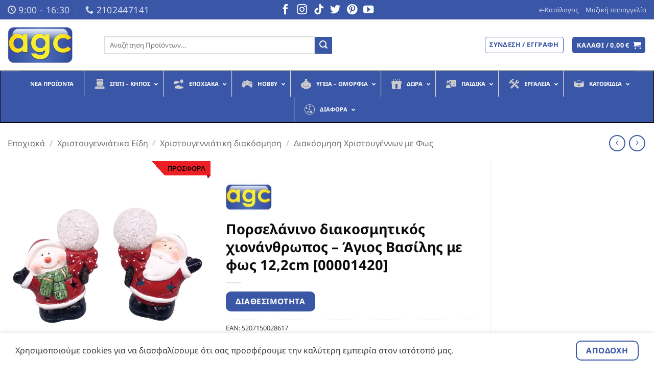

--- FILE ---
content_type: text/html; charset=UTF-8
request_url: https://www.agc.com.gr/product/%CF%80%CE%BF%CF%81%CF%83%CE%B5%CE%BB%CE%AC%CE%BD%CE%B9%CE%BD%CE%BF-%CE%B4%CE%B9%CE%B1%CE%BA%CE%BF%CF%83%CE%BC%CE%B7%CF%84%CE%B9%CE%BA%CF%8C%CF%82-%CF%87%CE%B9%CE%BF%CE%BD%CE%AC%CE%BD%CE%B8%CF%81%CF%89/
body_size: 45419
content:
<!DOCTYPE html>
<html lang="el" prefix="og: https://ogp.me/ns#" class="loading-site no-js">
<head>
	<meta charset="UTF-8" />
	<link rel="profile" href="https://gmpg.org/xfn/11" />
	<link rel="pingback" href="https://www.agc.com.gr/xmlrpc.php" />

	<script>(function(html){html.className = html.className.replace(/\bno-js\b/,'js')})(document.documentElement);</script>
	<style>img:is([sizes="auto" i], [sizes^="auto," i]) { contain-intrinsic-size: 3000px 1500px }</style>
	<meta name="viewport" content="width=device-width, initial-scale=1" />
<!-- Search Engine Optimization by Rank Math - https://rankmath.com/ -->
<title>Πορσελάνινο διακοσμητικός χιονάνθρωπος - Άγιος Βασίλης με φως 12,2cm [00001420] - AGC Χονδρική</title>
<meta name="description" content="Πορσελάνινο διακοσμητικός χιονάνθρωπος - Άγιος Βασίλης με φως [00001420] Διαστάσεις: Υ12,2 x Π10,5cm"/>
<meta name="robots" content="index, follow, max-snippet:-1, max-video-preview:-1, max-image-preview:large"/>
<link rel="canonical" href="https://www.agc.com.gr/product/%cf%80%ce%bf%cf%81%cf%83%ce%b5%ce%bb%ce%ac%ce%bd%ce%b9%ce%bd%ce%bf-%ce%b4%ce%b9%ce%b1%ce%ba%ce%bf%cf%83%ce%bc%ce%b7%cf%84%ce%b9%ce%ba%cf%8c%cf%82-%cf%87%ce%b9%ce%bf%ce%bd%ce%ac%ce%bd%ce%b8%cf%81%cf%89/" />
<meta property="og:locale" content="el_GR" />
<meta property="og:type" content="product" />
<meta property="og:title" content="Πορσελάνινο διακοσμητικός χιονάνθρωπος - Άγιος Βασίλης με φως 12,2cm [00001420] - AGC Χονδρική" />
<meta property="og:description" content="Πορσελάνινο διακοσμητικός χιονάνθρωπος - Άγιος Βασίλης με φως [00001420] Διαστάσεις: Υ12,2 x Π10,5cm" />
<meta property="og:url" content="https://www.agc.com.gr/product/%cf%80%ce%bf%cf%81%cf%83%ce%b5%ce%bb%ce%ac%ce%bd%ce%b9%ce%bd%ce%bf-%ce%b4%ce%b9%ce%b1%ce%ba%ce%bf%cf%83%ce%bc%ce%b7%cf%84%ce%b9%ce%ba%cf%8c%cf%82-%cf%87%ce%b9%ce%bf%ce%bd%ce%ac%ce%bd%ce%b8%cf%81%cf%89/" />
<meta property="og:site_name" content="AGC Χονδρική" />
<meta property="og:updated_time" content="2026-01-23T15:41:42+02:00" />
<meta property="fb:app_id" content="310822276116089" />
<meta property="og:image" content="https://www.agc.com.gr/wp-content/uploads/00001420.jpg" />
<meta property="og:image:secure_url" content="https://www.agc.com.gr/wp-content/uploads/00001420.jpg" />
<meta property="og:image:width" content="600" />
<meta property="og:image:height" content="627" />
<meta property="og:image:alt" content="Πορσελάνινο διακοσμητικός χιονάνθρωπος &#8211; Άγιος Βασίλης με φως 12,2cm [00001420]" />
<meta property="og:image:type" content="image/jpeg" />
<meta property="product:brand" content="AGC" />
<meta property="product:price:currency" content="EUR" />
<meta name="twitter:card" content="summary_large_image" />
<meta name="twitter:title" content="Πορσελάνινο διακοσμητικός χιονάνθρωπος - Άγιος Βασίλης με φως 12,2cm [00001420] - AGC Χονδρική" />
<meta name="twitter:description" content="Πορσελάνινο διακοσμητικός χιονάνθρωπος - Άγιος Βασίλης με φως [00001420] Διαστάσεις: Υ12,2 x Π10,5cm" />
<meta name="twitter:site" content="@agc_hellas" />
<meta name="twitter:creator" content="@agc_hellas" />
<meta name="twitter:image" content="https://www.agc.com.gr/wp-content/uploads/00001420.jpg" />
<meta name="twitter:label1" content="Price" />
<meta name="twitter:data1" content="0,00&nbsp;&euro;" />
<meta name="twitter:label2" content="Availability" />
<meta name="twitter:data2" content="&lt;p style=&quot;color:black;&quot;&gt;✘ Εξαντλημένο &lt;/p&gt;" />
<script type="application/ld+json" class="rank-math-schema">{"@context":"https://schema.org","@graph":[{"@type":"Organization","@id":"https://www.agc.com.gr/#organization","name":"AGC","sameAs":["https://www.facebook.com/www.agc.com.gr/","https://twitter.com/agc_hellas"],"logo":{"@type":"ImageObject","@id":"https://www.agc.com.gr/#logo","url":"https://www.agc.com.gr/wp-content/uploads/agc_logo-1.png","contentUrl":"https://www.agc.com.gr/wp-content/uploads/agc_logo-1.png","caption":"AGC","inLanguage":"el","width":"1000","height":"1000"}},{"@type":"WebSite","@id":"https://www.agc.com.gr/#website","url":"https://www.agc.com.gr","name":"AGC","publisher":{"@id":"https://www.agc.com.gr/#organization"},"inLanguage":"el"},{"@type":"ImageObject","@id":"https://www.agc.com.gr/wp-content/uploads/00001420.jpg","url":"https://www.agc.com.gr/wp-content/uploads/00001420.jpg","width":"600","height":"627","inLanguage":"el"},{"@type":"ItemPage","@id":"https://www.agc.com.gr/product/%cf%80%ce%bf%cf%81%cf%83%ce%b5%ce%bb%ce%ac%ce%bd%ce%b9%ce%bd%ce%bf-%ce%b4%ce%b9%ce%b1%ce%ba%ce%bf%cf%83%ce%bc%ce%b7%cf%84%ce%b9%ce%ba%cf%8c%cf%82-%cf%87%ce%b9%ce%bf%ce%bd%ce%ac%ce%bd%ce%b8%cf%81%cf%89/#webpage","url":"https://www.agc.com.gr/product/%cf%80%ce%bf%cf%81%cf%83%ce%b5%ce%bb%ce%ac%ce%bd%ce%b9%ce%bd%ce%bf-%ce%b4%ce%b9%ce%b1%ce%ba%ce%bf%cf%83%ce%bc%ce%b7%cf%84%ce%b9%ce%ba%cf%8c%cf%82-%cf%87%ce%b9%ce%bf%ce%bd%ce%ac%ce%bd%ce%b8%cf%81%cf%89/","name":"\u03a0\u03bf\u03c1\u03c3\u03b5\u03bb\u03ac\u03bd\u03b9\u03bd\u03bf \u03b4\u03b9\u03b1\u03ba\u03bf\u03c3\u03bc\u03b7\u03c4\u03b9\u03ba\u03cc\u03c2 \u03c7\u03b9\u03bf\u03bd\u03ac\u03bd\u03b8\u03c1\u03c9\u03c0\u03bf\u03c2 - \u0386\u03b3\u03b9\u03bf\u03c2 \u0392\u03b1\u03c3\u03af\u03bb\u03b7\u03c2 \u03bc\u03b5 \u03c6\u03c9\u03c2 12,2cm [00001420] - AGC \u03a7\u03bf\u03bd\u03b4\u03c1\u03b9\u03ba\u03ae","datePublished":"2021-10-11T13:17:39+03:00","dateModified":"2026-01-23T15:41:42+02:00","isPartOf":{"@id":"https://www.agc.com.gr/#website"},"primaryImageOfPage":{"@id":"https://www.agc.com.gr/wp-content/uploads/00001420.jpg"},"inLanguage":"el"},{"@type":"Product","brand":{"@type":"Brand","name":"AGC"},"name":"\u03a0\u03bf\u03c1\u03c3\u03b5\u03bb\u03ac\u03bd\u03b9\u03bd\u03bf \u03b4\u03b9\u03b1\u03ba\u03bf\u03c3\u03bc\u03b7\u03c4\u03b9\u03ba\u03cc\u03c2 \u03c7\u03b9\u03bf\u03bd\u03ac\u03bd\u03b8\u03c1\u03c9\u03c0\u03bf\u03c2 - \u0386\u03b3\u03b9\u03bf\u03c2 \u0392\u03b1\u03c3\u03af\u03bb\u03b7\u03c2 \u03bc\u03b5 \u03c6\u03c9\u03c2 12,2cm [00001420] - AGC \u03a7\u03bf\u03bd\u03b4\u03c1\u03b9\u03ba\u03ae","description":"\u03a0\u03bf\u03c1\u03c3\u03b5\u03bb\u03ac\u03bd\u03b9\u03bd\u03bf \u03b4\u03b9\u03b1\u03ba\u03bf\u03c3\u03bc\u03b7\u03c4\u03b9\u03ba\u03cc\u03c2 \u03c7\u03b9\u03bf\u03bd\u03ac\u03bd\u03b8\u03c1\u03c9\u03c0\u03bf\u03c2 - \u0386\u03b3\u03b9\u03bf\u03c2 \u0392\u03b1\u03c3\u03af\u03bb\u03b7\u03c2 \u03bc\u03b5 \u03c6\u03c9\u03c2","sku":"00001420","category":"\u0395\u03c0\u03bf\u03c7\u03b9\u03b1\u03ba\u03ac &gt; \u03a7\u03c1\u03b9\u03c3\u03c4\u03bf\u03c5\u03b3\u03b5\u03bd\u03bd\u03b9\u03ac\u03c4\u03b9\u03ba\u03b1 \u0395\u03af\u03b4\u03b7 &gt; \u03a7\u03c1\u03b9\u03c3\u03c4\u03bf\u03c5\u03b3\u03b5\u03bd\u03bd\u03b9\u03ac\u03c4\u03b9\u03ba\u03b7 \u03b4\u03b9\u03b1\u03ba\u03cc\u03c3\u03bc\u03b7\u03c3\u03b7 &gt; \u0394\u03b9\u03b1\u03ba\u03cc\u03c3\u03bc\u03b7\u03c3\u03b7 \u03a7\u03c1\u03b9\u03c3\u03c4\u03bf\u03c5\u03b3\u03ad\u03bd\u03bd\u03c9\u03bd \u03bc\u03b5 \u03a6\u03c9\u03c2","mainEntityOfPage":{"@id":"https://www.agc.com.gr/product/%cf%80%ce%bf%cf%81%cf%83%ce%b5%ce%bb%ce%ac%ce%bd%ce%b9%ce%bd%ce%bf-%ce%b4%ce%b9%ce%b1%ce%ba%ce%bf%cf%83%ce%bc%ce%b7%cf%84%ce%b9%ce%ba%cf%8c%cf%82-%cf%87%ce%b9%ce%bf%ce%bd%ce%ac%ce%bd%ce%b8%cf%81%cf%89/#webpage"},"image":[{"@type":"ImageObject","url":"https://www.agc.com.gr/wp-content/uploads/00001420.jpg","height":"627","width":"600"}],"additionalProperty":[{"@type":"PropertyValue","name":"%ce%ba%ce%b9%ce%b2%cf%8e%cf%84%ce%b9%ce%bf","value":"120 \u03c4\u03bc\u03c7"}],"@id":"https://www.agc.com.gr/product/%cf%80%ce%bf%cf%81%cf%83%ce%b5%ce%bb%ce%ac%ce%bd%ce%b9%ce%bd%ce%bf-%ce%b4%ce%b9%ce%b1%ce%ba%ce%bf%cf%83%ce%bc%ce%b7%cf%84%ce%b9%ce%ba%cf%8c%cf%82-%cf%87%ce%b9%ce%bf%ce%bd%ce%ac%ce%bd%ce%b8%cf%81%cf%89/#richSnippet"}]}</script>
<!-- /Rank Math WordPress SEO plugin -->

<link rel='dns-prefetch' href='//use.fontawesome.com' />
<link rel='dns-prefetch' href='//hcaptcha.com' />
<link rel='prefetch' href='https://www.agc.com.gr/wp-content/themes/flatsome/assets/js/flatsome.js?ver=e2eddd6c228105dac048' />
<link rel='prefetch' href='https://www.agc.com.gr/wp-content/themes/flatsome/assets/js/chunk.slider.js?ver=3.20.2' />
<link rel='prefetch' href='https://www.agc.com.gr/wp-content/themes/flatsome/assets/js/chunk.popups.js?ver=3.20.2' />
<link rel='prefetch' href='https://www.agc.com.gr/wp-content/themes/flatsome/assets/js/chunk.tooltips.js?ver=3.20.2' />
<link rel='prefetch' href='https://www.agc.com.gr/wp-content/themes/flatsome/assets/js/woocommerce.js?ver=1c9be63d628ff7c3ff4c' />
<link rel="alternate" type="application/rss+xml" title="Ροή RSS &raquo; AGC Χονδρική" href="https://www.agc.com.gr/feed/" />
<link rel="alternate" type="application/rss+xml" title="Ροή Σχολίων &raquo; AGC Χονδρική" href="https://www.agc.com.gr/comments/feed/" />
<link rel="alternate" type="application/rss+xml" title="Ροή Σχολίων AGC Χονδρική &raquo; Πορσελάνινο διακοσμητικός χιονάνθρωπος &#8211; Άγιος Βασίλης με φως 12,2cm [00001420]" href="https://www.agc.com.gr/product/%cf%80%ce%bf%cf%81%cf%83%ce%b5%ce%bb%ce%ac%ce%bd%ce%b9%ce%bd%ce%bf-%ce%b4%ce%b9%ce%b1%ce%ba%ce%bf%cf%83%ce%bc%ce%b7%cf%84%ce%b9%ce%ba%cf%8c%cf%82-%cf%87%ce%b9%ce%bf%ce%bd%ce%ac%ce%bd%ce%b8%cf%81%cf%89/feed/" />
<script type="text/javascript">
/* <![CDATA[ */
window._wpemojiSettings = {"baseUrl":"https:\/\/s.w.org\/images\/core\/emoji\/16.0.1\/72x72\/","ext":".png","svgUrl":"https:\/\/s.w.org\/images\/core\/emoji\/16.0.1\/svg\/","svgExt":".svg","source":{"concatemoji":"https:\/\/www.agc.com.gr\/wp-includes\/js\/wp-emoji-release.min.js?ver=6.8.3"}};
/*! This file is auto-generated */
!function(s,n){var o,i,e;function c(e){try{var t={supportTests:e,timestamp:(new Date).valueOf()};sessionStorage.setItem(o,JSON.stringify(t))}catch(e){}}function p(e,t,n){e.clearRect(0,0,e.canvas.width,e.canvas.height),e.fillText(t,0,0);var t=new Uint32Array(e.getImageData(0,0,e.canvas.width,e.canvas.height).data),a=(e.clearRect(0,0,e.canvas.width,e.canvas.height),e.fillText(n,0,0),new Uint32Array(e.getImageData(0,0,e.canvas.width,e.canvas.height).data));return t.every(function(e,t){return e===a[t]})}function u(e,t){e.clearRect(0,0,e.canvas.width,e.canvas.height),e.fillText(t,0,0);for(var n=e.getImageData(16,16,1,1),a=0;a<n.data.length;a++)if(0!==n.data[a])return!1;return!0}function f(e,t,n,a){switch(t){case"flag":return n(e,"\ud83c\udff3\ufe0f\u200d\u26a7\ufe0f","\ud83c\udff3\ufe0f\u200b\u26a7\ufe0f")?!1:!n(e,"\ud83c\udde8\ud83c\uddf6","\ud83c\udde8\u200b\ud83c\uddf6")&&!n(e,"\ud83c\udff4\udb40\udc67\udb40\udc62\udb40\udc65\udb40\udc6e\udb40\udc67\udb40\udc7f","\ud83c\udff4\u200b\udb40\udc67\u200b\udb40\udc62\u200b\udb40\udc65\u200b\udb40\udc6e\u200b\udb40\udc67\u200b\udb40\udc7f");case"emoji":return!a(e,"\ud83e\udedf")}return!1}function g(e,t,n,a){var r="undefined"!=typeof WorkerGlobalScope&&self instanceof WorkerGlobalScope?new OffscreenCanvas(300,150):s.createElement("canvas"),o=r.getContext("2d",{willReadFrequently:!0}),i=(o.textBaseline="top",o.font="600 32px Arial",{});return e.forEach(function(e){i[e]=t(o,e,n,a)}),i}function t(e){var t=s.createElement("script");t.src=e,t.defer=!0,s.head.appendChild(t)}"undefined"!=typeof Promise&&(o="wpEmojiSettingsSupports",i=["flag","emoji"],n.supports={everything:!0,everythingExceptFlag:!0},e=new Promise(function(e){s.addEventListener("DOMContentLoaded",e,{once:!0})}),new Promise(function(t){var n=function(){try{var e=JSON.parse(sessionStorage.getItem(o));if("object"==typeof e&&"number"==typeof e.timestamp&&(new Date).valueOf()<e.timestamp+604800&&"object"==typeof e.supportTests)return e.supportTests}catch(e){}return null}();if(!n){if("undefined"!=typeof Worker&&"undefined"!=typeof OffscreenCanvas&&"undefined"!=typeof URL&&URL.createObjectURL&&"undefined"!=typeof Blob)try{var e="postMessage("+g.toString()+"("+[JSON.stringify(i),f.toString(),p.toString(),u.toString()].join(",")+"));",a=new Blob([e],{type:"text/javascript"}),r=new Worker(URL.createObjectURL(a),{name:"wpTestEmojiSupports"});return void(r.onmessage=function(e){c(n=e.data),r.terminate(),t(n)})}catch(e){}c(n=g(i,f,p,u))}t(n)}).then(function(e){for(var t in e)n.supports[t]=e[t],n.supports.everything=n.supports.everything&&n.supports[t],"flag"!==t&&(n.supports.everythingExceptFlag=n.supports.everythingExceptFlag&&n.supports[t]);n.supports.everythingExceptFlag=n.supports.everythingExceptFlag&&!n.supports.flag,n.DOMReady=!1,n.readyCallback=function(){n.DOMReady=!0}}).then(function(){return e}).then(function(){var e;n.supports.everything||(n.readyCallback(),(e=n.source||{}).concatemoji?t(e.concatemoji):e.wpemoji&&e.twemoji&&(t(e.twemoji),t(e.wpemoji)))}))}((window,document),window._wpemojiSettings);
/* ]]> */
</script>
<style id='wp-emoji-styles-inline-css' type='text/css'>

	img.wp-smiley, img.emoji {
		display: inline !important;
		border: none !important;
		box-shadow: none !important;
		height: 1em !important;
		width: 1em !important;
		margin: 0 0.07em !important;
		vertical-align: -0.1em !important;
		background: none !important;
		padding: 0 !important;
	}
</style>
<style id='wp-block-library-inline-css' type='text/css'>
:root{--wp-admin-theme-color:#007cba;--wp-admin-theme-color--rgb:0,124,186;--wp-admin-theme-color-darker-10:#006ba1;--wp-admin-theme-color-darker-10--rgb:0,107,161;--wp-admin-theme-color-darker-20:#005a87;--wp-admin-theme-color-darker-20--rgb:0,90,135;--wp-admin-border-width-focus:2px;--wp-block-synced-color:#7a00df;--wp-block-synced-color--rgb:122,0,223;--wp-bound-block-color:var(--wp-block-synced-color)}@media (min-resolution:192dpi){:root{--wp-admin-border-width-focus:1.5px}}.wp-element-button{cursor:pointer}:root{--wp--preset--font-size--normal:16px;--wp--preset--font-size--huge:42px}:root .has-very-light-gray-background-color{background-color:#eee}:root .has-very-dark-gray-background-color{background-color:#313131}:root .has-very-light-gray-color{color:#eee}:root .has-very-dark-gray-color{color:#313131}:root .has-vivid-green-cyan-to-vivid-cyan-blue-gradient-background{background:linear-gradient(135deg,#00d084,#0693e3)}:root .has-purple-crush-gradient-background{background:linear-gradient(135deg,#34e2e4,#4721fb 50%,#ab1dfe)}:root .has-hazy-dawn-gradient-background{background:linear-gradient(135deg,#faaca8,#dad0ec)}:root .has-subdued-olive-gradient-background{background:linear-gradient(135deg,#fafae1,#67a671)}:root .has-atomic-cream-gradient-background{background:linear-gradient(135deg,#fdd79a,#004a59)}:root .has-nightshade-gradient-background{background:linear-gradient(135deg,#330968,#31cdcf)}:root .has-midnight-gradient-background{background:linear-gradient(135deg,#020381,#2874fc)}.has-regular-font-size{font-size:1em}.has-larger-font-size{font-size:2.625em}.has-normal-font-size{font-size:var(--wp--preset--font-size--normal)}.has-huge-font-size{font-size:var(--wp--preset--font-size--huge)}.has-text-align-center{text-align:center}.has-text-align-left{text-align:left}.has-text-align-right{text-align:right}#end-resizable-editor-section{display:none}.aligncenter{clear:both}.items-justified-left{justify-content:flex-start}.items-justified-center{justify-content:center}.items-justified-right{justify-content:flex-end}.items-justified-space-between{justify-content:space-between}.screen-reader-text{border:0;clip-path:inset(50%);height:1px;margin:-1px;overflow:hidden;padding:0;position:absolute;width:1px;word-wrap:normal!important}.screen-reader-text:focus{background-color:#ddd;clip-path:none;color:#444;display:block;font-size:1em;height:auto;left:5px;line-height:normal;padding:15px 23px 14px;text-decoration:none;top:5px;width:auto;z-index:100000}html :where(.has-border-color){border-style:solid}html :where([style*=border-top-color]){border-top-style:solid}html :where([style*=border-right-color]){border-right-style:solid}html :where([style*=border-bottom-color]){border-bottom-style:solid}html :where([style*=border-left-color]){border-left-style:solid}html :where([style*=border-width]){border-style:solid}html :where([style*=border-top-width]){border-top-style:solid}html :where([style*=border-right-width]){border-right-style:solid}html :where([style*=border-bottom-width]){border-bottom-style:solid}html :where([style*=border-left-width]){border-left-style:solid}html :where(img[class*=wp-image-]){height:auto;max-width:100%}:where(figure){margin:0 0 1em}html :where(.is-position-sticky){--wp-admin--admin-bar--position-offset:var(--wp-admin--admin-bar--height,0px)}@media screen and (max-width:600px){html :where(.is-position-sticky){--wp-admin--admin-bar--position-offset:0px}}
</style>
<style id='font-awesome-svg-styles-default-inline-css' type='text/css'>
.svg-inline--fa {
  display: inline-block;
  height: 1em;
  overflow: visible;
  vertical-align: -.125em;
}
</style>
<link rel='stylesheet' id='font-awesome-svg-styles-css' href='https://www.agc.com.gr/wp-content/uploads/font-awesome/v5.15.3/css/svg-with-js.css' type='text/css' media='all' />
<style id='font-awesome-svg-styles-inline-css' type='text/css'>
   .wp-block-font-awesome-icon svg::before,
   .wp-rich-text-font-awesome-icon svg::before {content: unset;}
</style>
<link rel='stylesheet' id='photoswipe-css' href='https://www.agc.com.gr/wp-content/plugins/woocommerce/assets/css/photoswipe/photoswipe.min.css?ver=9.9.6' type='text/css' media='all' />
<link rel='stylesheet' id='photoswipe-default-skin-css' href='https://www.agc.com.gr/wp-content/plugins/woocommerce/assets/css/photoswipe/default-skin/default-skin.min.css?ver=9.9.6' type='text/css' media='all' />
<style id='woocommerce-inline-inline-css' type='text/css'>
.woocommerce form .form-row .required { visibility: visible; }
</style>
<link rel='stylesheet' id='jquery-ui-style-css' href='https://www.agc.com.gr/wp-content/plugins/booster-plus-for-woocommerce/includes/css/jquery-ui.css?ver=1769413311' type='text/css' media='all' />
<link rel='stylesheet' id='wcj-timepicker-style-css' href='https://www.agc.com.gr/wp-content/plugins/booster-plus-for-woocommerce/includes/lib/timepicker/jquery.timepicker.min.css?ver=7.2.6' type='text/css' media='all' />
<link rel='stylesheet' id='yith_wcbm_badge_style-css' href='https://www.agc.com.gr/wp-content/plugins/yith-woocommerce-badge-management-premium/assets/css/frontend.css?ver=3.18.0' type='text/css' media='all' />
<style id='yith_wcbm_badge_style-inline-css' type='text/css'>
.yith-wcbm-badge.yith-wcbm-badge-css.yith-wcbm-badge-748 {
				top: 0px; right: 0px; bottom: auto; left: auto;
				opacity: 100%;
				
				margin: 0px 0px 0px 0px;
				padding: 0px 0px 0px 0px;
				
			}.yith-wcbm-badge.yith-wcbm-badge-css.yith-wcbm-badge-208732 {
				top: 0px; right: 0px; bottom: auto; left: auto;
				opacity: 100%;
				
				margin: 0px 0px 0px 0px;
				padding: 0px 0px 0px 0px;
				
			}.yith-wcbm-badge.yith-wcbm-badge-css.yith-wcbm-badge-726 {
				top: 0px; right: auto; bottom: auto; left: 0px;
				opacity: 100%;
				
				-ms-transform:  rotatey( 180deg ) rotatez( 360deg ); 
				-webkit-transform:  rotatey( 180deg ) rotatez( 360deg ); 
				transform:  rotatey( 180deg ) rotatez( 360deg );
				margin: 0px 0px 0px 0px;
				padding: 0px 0px 0px 0px;
				
			}.yith-wcbm-badge.yith-wcbm-badge-css.yith-wcbm-badge-729 {
				top: 0px; right: 0px; bottom: auto; left: auto;
				opacity: 100%;
				
				margin: 0px 0px 0px 0px;
				padding: 0px 0px 0px 0px;
				
			}
</style>
<link rel='stylesheet' id='yith-gfont-open-sans-css' href='https://www.agc.com.gr/wp-content/plugins/yith-woocommerce-badge-management-premium/assets/fonts/open-sans/style.css?ver=3.18.0' type='text/css' media='all' />
<link rel='stylesheet' id='yith-wcbr-css' href='https://www.agc.com.gr/wp-content/plugins/yith-woocommerce-brands-add-on-premium/assets/css/yith-wcbr.css?ver=2.36.0' type='text/css' media='all' />
<link rel='stylesheet' id='jquery-swiper-css' href='https://www.agc.com.gr/wp-content/plugins/yith-woocommerce-brands-add-on-premium/assets/css/swiper.css?ver=6.4.6' type='text/css' media='all' />
<link rel='stylesheet' id='select2-css' href='https://www.agc.com.gr/wp-content/plugins/woocommerce/assets/css/select2.css?ver=9.9.6' type='text/css' media='all' />
<link rel='stylesheet' id='yith-wcbr-shortcode-css' href='https://www.agc.com.gr/wp-content/plugins/yith-woocommerce-brands-add-on-premium/assets/css/yith-wcbr-shortcode.css?ver=2.36.0' type='text/css' media='all' />
<link rel='stylesheet' id='brands-styles-css' href='https://www.agc.com.gr/wp-content/plugins/woocommerce/assets/css/brands.css?ver=9.9.6' type='text/css' media='all' />
<link rel='stylesheet' id='font-awesome-official-css' href='https://use.fontawesome.com/releases/v5.15.3/css/all.css' type='text/css' media='all' integrity="sha384-SZXxX4whJ79/gErwcOYf+zWLeJdY/qpuqC4cAa9rOGUstPomtqpuNWT9wdPEn2fk" crossorigin="anonymous" />
<link rel='stylesheet' id='ubermenu-css' href='https://www.agc.com.gr/wp-content/plugins/ubermenu/pro/assets/css/ubermenu.min.css?ver=3.8.5' type='text/css' media='all' />
<link rel='stylesheet' id='ubermenu-deepsky-css' href='https://www.agc.com.gr/wp-content/plugins/ubermenu/pro/assets/css/skins/deepsky.css?ver=6.8.3' type='text/css' media='all' />
<link rel='stylesheet' id='ubermenu-font-awesome-all-css' href='https://www.agc.com.gr/wp-content/plugins/ubermenu/assets/fontawesome/css/all.min.css?ver=6.8.3' type='text/css' media='all' />
<link rel='stylesheet' id='flatsome-main-css' href='https://www.agc.com.gr/wp-content/themes/flatsome/assets/css/flatsome.css?ver=3.20.2' type='text/css' media='all' />
<style id='flatsome-main-inline-css' type='text/css'>
@font-face {
				font-family: "fl-icons";
				font-display: block;
				src: url(https://www.agc.com.gr/wp-content/themes/flatsome/assets/css/icons/fl-icons.eot?v=3.20.2);
				src:
					url(https://www.agc.com.gr/wp-content/themes/flatsome/assets/css/icons/fl-icons.eot#iefix?v=3.20.2) format("embedded-opentype"),
					url(https://www.agc.com.gr/wp-content/themes/flatsome/assets/css/icons/fl-icons.woff2?v=3.20.2) format("woff2"),
					url(https://www.agc.com.gr/wp-content/themes/flatsome/assets/css/icons/fl-icons.ttf?v=3.20.2) format("truetype"),
					url(https://www.agc.com.gr/wp-content/themes/flatsome/assets/css/icons/fl-icons.woff?v=3.20.2) format("woff"),
					url(https://www.agc.com.gr/wp-content/themes/flatsome/assets/css/icons/fl-icons.svg?v=3.20.2#fl-icons) format("svg");
			}
</style>
<link rel='stylesheet' id='flatsome-shop-css' href='https://www.agc.com.gr/wp-content/themes/flatsome/assets/css/flatsome-shop.css?ver=3.20.2' type='text/css' media='all' />
<link rel='stylesheet' id='flatsome-style-css' href='https://www.agc.com.gr/wp-content/themes/flatsome-child/style.css?ver=3.0' type='text/css' media='all' />
<link rel='stylesheet' id='cwginstock_frontend_css-css' href='https://www.agc.com.gr/wp-content/plugins/back-in-stock-notifier-for-woocommerce/assets/css/frontend.min.css?ver=6.0.1' type='text/css' media='' />
<link rel='stylesheet' id='cwginstock_bootstrap-css' href='https://www.agc.com.gr/wp-content/plugins/back-in-stock-notifier-for-woocommerce/assets/css/bootstrap.min.css?ver=6.0.1' type='text/css' media='' />
<link rel='stylesheet' id='font-awesome-official-v4shim-css' href='https://use.fontawesome.com/releases/v5.15.3/css/v4-shims.css' type='text/css' media='all' integrity="sha384-C2B+KlPW+WkR0Ld9loR1x3cXp7asA0iGVodhCoJ4hwrWm/d9qKS59BGisq+2Y0/D" crossorigin="anonymous" />
<style id='font-awesome-official-v4shim-inline-css' type='text/css'>
@font-face {
font-family: "FontAwesome";
font-display: block;
src: url("https://use.fontawesome.com/releases/v5.15.3/webfonts/fa-brands-400.eot"),
		url("https://use.fontawesome.com/releases/v5.15.3/webfonts/fa-brands-400.eot?#iefix") format("embedded-opentype"),
		url("https://use.fontawesome.com/releases/v5.15.3/webfonts/fa-brands-400.woff2") format("woff2"),
		url("https://use.fontawesome.com/releases/v5.15.3/webfonts/fa-brands-400.woff") format("woff"),
		url("https://use.fontawesome.com/releases/v5.15.3/webfonts/fa-brands-400.ttf") format("truetype"),
		url("https://use.fontawesome.com/releases/v5.15.3/webfonts/fa-brands-400.svg#fontawesome") format("svg");
}

@font-face {
font-family: "FontAwesome";
font-display: block;
src: url("https://use.fontawesome.com/releases/v5.15.3/webfonts/fa-solid-900.eot"),
		url("https://use.fontawesome.com/releases/v5.15.3/webfonts/fa-solid-900.eot?#iefix") format("embedded-opentype"),
		url("https://use.fontawesome.com/releases/v5.15.3/webfonts/fa-solid-900.woff2") format("woff2"),
		url("https://use.fontawesome.com/releases/v5.15.3/webfonts/fa-solid-900.woff") format("woff"),
		url("https://use.fontawesome.com/releases/v5.15.3/webfonts/fa-solid-900.ttf") format("truetype"),
		url("https://use.fontawesome.com/releases/v5.15.3/webfonts/fa-solid-900.svg#fontawesome") format("svg");
}

@font-face {
font-family: "FontAwesome";
font-display: block;
src: url("https://use.fontawesome.com/releases/v5.15.3/webfonts/fa-regular-400.eot"),
		url("https://use.fontawesome.com/releases/v5.15.3/webfonts/fa-regular-400.eot?#iefix") format("embedded-opentype"),
		url("https://use.fontawesome.com/releases/v5.15.3/webfonts/fa-regular-400.woff2") format("woff2"),
		url("https://use.fontawesome.com/releases/v5.15.3/webfonts/fa-regular-400.woff") format("woff"),
		url("https://use.fontawesome.com/releases/v5.15.3/webfonts/fa-regular-400.ttf") format("truetype"),
		url("https://use.fontawesome.com/releases/v5.15.3/webfonts/fa-regular-400.svg#fontawesome") format("svg");
unicode-range: U+F004-F005,U+F007,U+F017,U+F022,U+F024,U+F02E,U+F03E,U+F044,U+F057-F059,U+F06E,U+F070,U+F075,U+F07B-F07C,U+F080,U+F086,U+F089,U+F094,U+F09D,U+F0A0,U+F0A4-F0A7,U+F0C5,U+F0C7-F0C8,U+F0E0,U+F0EB,U+F0F3,U+F0F8,U+F0FE,U+F111,U+F118-F11A,U+F11C,U+F133,U+F144,U+F146,U+F14A,U+F14D-F14E,U+F150-F152,U+F15B-F15C,U+F164-F165,U+F185-F186,U+F191-F192,U+F1AD,U+F1C1-F1C9,U+F1CD,U+F1D8,U+F1E3,U+F1EA,U+F1F6,U+F1F9,U+F20A,U+F247-F249,U+F24D,U+F254-F25B,U+F25D,U+F267,U+F271-F274,U+F279,U+F28B,U+F28D,U+F2B5-F2B6,U+F2B9,U+F2BB,U+F2BD,U+F2C1-F2C2,U+F2D0,U+F2D2,U+F2DC,U+F2ED,U+F328,U+F358-F35B,U+F3A5,U+F3D1,U+F410,U+F4AD;
}
</style>
            <script>
                // Moosend Tracking and Forms library
                !function (t, n, e, o, a) {
                    function d(t) {
                        var n = ~~(Date.now() / 3e5), o = document.createElement(e);
                        o.async = !0, o.src = t + "?ts=" + n;
                        var a = document.getElementsByTagName(e)[0];
                        a.parentNode.insertBefore(o, a)
                    }

                    t.MooTrackerObject = a, t[a] = t[a] || function () {
                        return t[a].q ? void t[a].q.push(arguments) : void (t[a].q = [arguments])
                    }, window.attachEvent ? window.attachEvent("onload", d.bind(this, o)) : window.addEventListener("load", d.bind(this, o), !1)
                }(window, document, "script", "//cdn.stat-track.com/statics/moosend-tracking.min.js", "mootrack");
                mootrack('setCookieNames', { userIdName: 'MOOSEND_USER_ID' });
                mootrack('init', '5f503ea2277d4d4bb471e65c29949235');
            </script>
            <script type="text/javascript" src="https://www.agc.com.gr/wp-includes/js/jquery/jquery.min.js?ver=3.7.1" id="jquery-core-js"></script>
<script type="text/javascript" src="https://www.agc.com.gr/wp-includes/js/jquery/jquery-migrate.min.js?ver=3.4.1" id="jquery-migrate-js"></script>
<script type="text/javascript" id="3d-flip-book-client-locale-loader-js-extra">
/* <![CDATA[ */
var FB3D_CLIENT_LOCALE = {"ajaxurl":"https:\/\/www.agc.com.gr\/wp-admin\/admin-ajax.php","dictionary":{"Table of contents":"Table of contents","Close":"Close","Bookmarks":"Bookmarks","Thumbnails":"Thumbnails","Search":"Search","Share":"Share","Facebook":"Facebook","Twitter":"Twitter","Email":"Email","Play":"Play","Previous page":"Previous page","Next page":"Next page","Zoom in":"Zoom in","Zoom out":"Zoom out","Fit view":"Fit view","Auto play":"Auto play","Full screen":"Full screen","More":"More","Smart pan":"Smart pan","Single page":"Single page","Sounds":"Sounds","Stats":"Stats","Print":"Print","Download":"Download","Goto first page":"Goto first page","Goto last page":"Goto last page"},"images":"https:\/\/www.agc.com.gr\/wp-content\/plugins\/interactive-3d-flipbook-powered-physics-engine\/assets\/images\/","jsData":{"urls":[],"posts":{"ids_mis":[],"ids":[]},"pages":[],"firstPages":[],"bookCtrlProps":[],"bookTemplates":[]},"key":"3d-flip-book","pdfJS":{"pdfJsLib":"https:\/\/www.agc.com.gr\/wp-content\/plugins\/interactive-3d-flipbook-powered-physics-engine\/assets\/js\/pdf.min.js?ver=4.3.136","pdfJsWorker":"https:\/\/www.agc.com.gr\/wp-content\/plugins\/interactive-3d-flipbook-powered-physics-engine\/assets\/js\/pdf.worker.js?ver=4.3.136","stablePdfJsLib":"https:\/\/www.agc.com.gr\/wp-content\/plugins\/interactive-3d-flipbook-powered-physics-engine\/assets\/js\/stable\/pdf.min.js?ver=2.5.207","stablePdfJsWorker":"https:\/\/www.agc.com.gr\/wp-content\/plugins\/interactive-3d-flipbook-powered-physics-engine\/assets\/js\/stable\/pdf.worker.js?ver=2.5.207","pdfJsCMapUrl":"https:\/\/www.agc.com.gr\/wp-content\/plugins\/interactive-3d-flipbook-powered-physics-engine\/assets\/cmaps\/"},"cacheurl":"https:\/\/www.agc.com.gr\/wp-content\/uploads\/3d-flip-book\/cache\/","pluginsurl":"https:\/\/www.agc.com.gr\/wp-content\/plugins\/","pluginurl":"https:\/\/www.agc.com.gr\/wp-content\/plugins\/interactive-3d-flipbook-powered-physics-engine\/","thumbnailSize":{"width":"150","height":"150"},"version":"1.16.17"};
/* ]]> */
</script>
<script type="text/javascript" src="https://www.agc.com.gr/wp-content/plugins/interactive-3d-flipbook-powered-physics-engine/assets/js/client-locale-loader.js?ver=1.16.17" id="3d-flip-book-client-locale-loader-js" async="async" data-wp-strategy="async"></script>
<script type="text/javascript" src="https://www.agc.com.gr/wp-content/plugins/woocommerce/assets/js/jquery-blockui/jquery.blockUI.min.js?ver=2.7.0-wc.9.9.6" id="jquery-blockui-js" data-wp-strategy="defer"></script>
<script type="text/javascript" id="wc-add-to-cart-js-extra">
/* <![CDATA[ */
var wc_add_to_cart_params = {"ajax_url":"\/wp-admin\/admin-ajax.php","wc_ajax_url":"\/?wc-ajax=%%endpoint%%","i18n_view_cart":"\u039a\u03b1\u03bb\u03ac\u03b8\u03b9","cart_url":"https:\/\/www.agc.com.gr\/cart\/","is_cart":"","cart_redirect_after_add":"no"};
/* ]]> */
</script>
<script type="text/javascript" src="https://www.agc.com.gr/wp-content/plugins/woocommerce/assets/js/frontend/add-to-cart.min.js?ver=9.9.6" id="wc-add-to-cart-js" defer="defer" data-wp-strategy="defer"></script>
<script type="text/javascript" src="https://www.agc.com.gr/wp-content/plugins/woocommerce/assets/js/photoswipe/photoswipe.min.js?ver=4.1.1-wc.9.9.6" id="photoswipe-js" defer="defer" data-wp-strategy="defer"></script>
<script type="text/javascript" src="https://www.agc.com.gr/wp-content/plugins/woocommerce/assets/js/photoswipe/photoswipe-ui-default.min.js?ver=4.1.1-wc.9.9.6" id="photoswipe-ui-default-js" defer="defer" data-wp-strategy="defer"></script>
<script type="text/javascript" id="wc-single-product-js-extra">
/* <![CDATA[ */
var wc_single_product_params = {"i18n_required_rating_text":"\u03a0\u03b1\u03c1\u03b1\u03ba\u03b1\u03bb\u03bf\u03cd\u03bc\u03b5, \u03b5\u03c0\u03b9\u03bb\u03ad\u03be\u03c4\u03b5 \u03bc\u03af\u03b1 \u03b2\u03b1\u03b8\u03bc\u03bf\u03bb\u03bf\u03b3\u03af\u03b1","i18n_rating_options":["1 \u03b1\u03c0\u03cc 5 \u03b1\u03c3\u03c4\u03ad\u03c1\u03b9\u03b1","2 \u03b1\u03c0\u03cc 5 \u03b1\u03c3\u03c4\u03ad\u03c1\u03b9\u03b1","3 \u03b1\u03c0\u03cc 5 \u03b1\u03c3\u03c4\u03ad\u03c1\u03b9\u03b1","4 \u03b1\u03c0\u03cc 5 \u03b1\u03c3\u03c4\u03ad\u03c1\u03b9\u03b1","5 \u03b1\u03c0\u03cc 5 \u03b1\u03c3\u03c4\u03ad\u03c1\u03b9\u03b1"],"i18n_product_gallery_trigger_text":"View full-screen image gallery","review_rating_required":"yes","flexslider":{"rtl":false,"animation":"slide","smoothHeight":true,"directionNav":false,"controlNav":"thumbnails","slideshow":false,"animationSpeed":500,"animationLoop":false,"allowOneSlide":false},"zoom_enabled":"","zoom_options":[],"photoswipe_enabled":"1","photoswipe_options":{"shareEl":false,"closeOnScroll":false,"history":false,"hideAnimationDuration":0,"showAnimationDuration":0},"flexslider_enabled":""};
/* ]]> */
</script>
<script type="text/javascript" src="https://www.agc.com.gr/wp-content/plugins/woocommerce/assets/js/frontend/single-product.min.js?ver=9.9.6" id="wc-single-product-js" defer="defer" data-wp-strategy="defer"></script>
<script type="text/javascript" src="https://www.agc.com.gr/wp-content/plugins/woocommerce/assets/js/js-cookie/js.cookie.min.js?ver=2.1.4-wc.9.9.6" id="js-cookie-js" data-wp-strategy="defer"></script>
<link rel="https://api.w.org/" href="https://www.agc.com.gr/wp-json/" /><link rel="alternate" title="JSON" type="application/json" href="https://www.agc.com.gr/wp-json/wp/v2/product/361402" /><link rel="EditURI" type="application/rsd+xml" title="RSD" href="https://www.agc.com.gr/xmlrpc.php?rsd" />
<meta name="generator" content="WordPress 6.8.3" />
<link rel='shortlink' href='https://www.agc.com.gr/?p=361402' />
<link rel="alternate" title="oEmbed (JSON)" type="application/json+oembed" href="https://www.agc.com.gr/wp-json/oembed/1.0/embed?url=https%3A%2F%2Fwww.agc.com.gr%2Fproduct%2F%25cf%2580%25ce%25bf%25cf%2581%25cf%2583%25ce%25b5%25ce%25bb%25ce%25ac%25ce%25bd%25ce%25b9%25ce%25bd%25ce%25bf-%25ce%25b4%25ce%25b9%25ce%25b1%25ce%25ba%25ce%25bf%25cf%2583%25ce%25bc%25ce%25b7%25cf%2584%25ce%25b9%25ce%25ba%25cf%258c%25cf%2582-%25cf%2587%25ce%25b9%25ce%25bf%25ce%25bd%25ce%25ac%25ce%25bd%25ce%25b8%25cf%2581%25cf%2589%2F" />
<link rel="alternate" title="oEmbed (XML)" type="text/xml+oembed" href="https://www.agc.com.gr/wp-json/oembed/1.0/embed?url=https%3A%2F%2Fwww.agc.com.gr%2Fproduct%2F%25cf%2580%25ce%25bf%25cf%2581%25cf%2583%25ce%25b5%25ce%25bb%25ce%25ac%25ce%25bd%25ce%25b9%25ce%25bd%25ce%25bf-%25ce%25b4%25ce%25b9%25ce%25b1%25ce%25ba%25ce%25bf%25cf%2583%25ce%25bc%25ce%25b7%25cf%2584%25ce%25b9%25ce%25ba%25cf%258c%25cf%2582-%25cf%2587%25ce%25b9%25ce%25bf%25ce%25bd%25ce%25ac%25ce%25bd%25ce%25b8%25cf%2581%25cf%2589%2F&#038;format=xml" />
<style id="ubermenu-custom-generated-css">
/** Font Awesome 4 Compatibility **/
.fa{font-style:normal;font-variant:normal;font-weight:normal;font-family:FontAwesome;}

/** UberMenu Custom Menu Styles (Customizer) **/
/* main */
 .ubermenu-main { max-width:1382px; background:#3a56a6; }
 .ubermenu-main .ubermenu-item-layout-image_left > .ubermenu-target-text { padding-left:30px; }
 .ubermenu-main .ubermenu-item-layout-image_right > .ubermenu-target-text { padding-right:30px; }
 .ubermenu-main .ubermenu-item-layout-woocommerce_image_left_price > .ubermenu-target-text { padding-left:30px; }
 .ubermenu-main .ubermenu-item-level-0 > .ubermenu-target { font-size:11.2px; color:#ffffff; border-left:1px solid #d9d9d9; }
 .ubermenu-main .ubermenu-item-level-0 > .ubermenu-target, .ubermenu-main .ubermenu-item-level-0 > .ubermenu-target.ubermenu-item-notext > .ubermenu-icon { line-height:20px; }
 .ubermenu.ubermenu-main .ubermenu-item-level-0:hover > .ubermenu-target, .ubermenu-main .ubermenu-item-level-0.ubermenu-active > .ubermenu-target { color:#ffffff; background:#3f8be2; }
 .ubermenu-main .ubermenu-item-level-0.ubermenu-current-menu-item > .ubermenu-target, .ubermenu-main .ubermenu-item-level-0.ubermenu-current-menu-parent > .ubermenu-target, .ubermenu-main .ubermenu-item-level-0.ubermenu-current-menu-ancestor > .ubermenu-target { color:#ffffff; background:#3f8be2; }
 .ubermenu-main .ubermenu-item.ubermenu-item-level-0 > .ubermenu-highlight { color:#ffffff; }
 .ubermenu.ubermenu-main .ubermenu-item-level-0 > .ubermenu-target { background:#3a56a6; }
 .ubermenu-main .ubermenu-submenu.ubermenu-submenu-drop { border:1px solid #1e73be; }
 .ubermenu-main .ubermenu-submenu .ubermenu-item-header > .ubermenu-target, .ubermenu-main .ubermenu-tab > .ubermenu-target { font-size:14px; }
 .ubermenu-main .ubermenu-item-normal > .ubermenu-target { font-size:14px; }
 .ubermenu.ubermenu-main .ubermenu-item-normal > .ubermenu-target:hover, .ubermenu.ubermenu-main .ubermenu-item-normal.ubermenu-active > .ubermenu-target { background-color:#eaeaea; }


/** UberMenu Custom Menu Item Styles (Menu Item Settings) **/
/* 299 */    .ubermenu .ubermenu-submenu.ubermenu-submenu-id-299 { min-height:750px; }

/* Status: Loaded from Transient */

</style><style>
.h-captcha{position:relative;display:block;margin-bottom:2rem;padding:0;clear:both}.h-captcha[data-size="normal"]{width:303px;height:78px}.h-captcha[data-size="compact"]{width:164px;height:144px}.h-captcha[data-size="invisible"]{display:none}.h-captcha::before{content:'';display:block;position:absolute;top:0;left:0;background:url(https://www.agc.com.gr/wp-content/plugins/hcaptcha-for-forms-and-more/assets/images/hcaptcha-div-logo.svg) no-repeat;border:1px solid #fff0;border-radius:4px}.h-captcha[data-size="normal"]::before{width:300px;height:74px;background-position:94% 28%}.h-captcha[data-size="compact"]::before{width:156px;height:136px;background-position:50% 79%}.h-captcha[data-theme="light"]::before,body.is-light-theme .h-captcha[data-theme="auto"]::before,.h-captcha[data-theme="auto"]::before{background-color:#fafafa;border:1px solid #e0e0e0}.h-captcha[data-theme="dark"]::before,body.is-dark-theme .h-captcha[data-theme="auto"]::before,html.wp-dark-mode-active .h-captcha[data-theme="auto"]::before,html.drdt-dark-mode .h-captcha[data-theme="auto"]::before{background-image:url(https://www.agc.com.gr/wp-content/plugins/hcaptcha-for-forms-and-more/assets/images/hcaptcha-div-logo-white.svg);background-repeat:no-repeat;background-color:#333;border:1px solid #f5f5f5}@media (prefers-color-scheme:dark){.h-captcha[data-theme="auto"]::before{background-image:url(https://www.agc.com.gr/wp-content/plugins/hcaptcha-for-forms-and-more/assets/images/hcaptcha-div-logo-white.svg);background-repeat:no-repeat;background-color:#333;border:1px solid #f5f5f5}}.h-captcha[data-theme="custom"]::before{background-color:initial}.h-captcha[data-size="invisible"]::before{display:none}.h-captcha iframe{position:relative}div[style*="z-index: 2147483647"] div[style*="border-width: 11px"][style*="position: absolute"][style*="pointer-events: none"]{border-style:none}
</style>
	<noscript><style>.woocommerce-product-gallery{ opacity: 1 !important; }</style></noscript>
	<style>
.woocommerce-form-login .h-captcha{margin-top:2rem}
</style>
<style>
.woocommerce-ResetPassword .h-captcha{margin-top:.5rem}
</style>
<style>
.woocommerce-form-register .h-captcha{margin-top:2rem}
</style>
<link rel="icon" href="https://www.agc.com.gr/wp-content/uploads/cropped-agc_logo-1-3-32x32.png" sizes="32x32" />
<link rel="icon" href="https://www.agc.com.gr/wp-content/uploads/cropped-agc_logo-1-3-192x192.png" sizes="192x192" />
<link rel="apple-touch-icon" href="https://www.agc.com.gr/wp-content/uploads/cropped-agc_logo-1-3-180x180.png" />
<meta name="msapplication-TileImage" content="https://www.agc.com.gr/wp-content/uploads/cropped-agc_logo-1-3-270x270.png" />
<style id="custom-css" type="text/css">:root {--primary-color: #3a56a6;--fs-color-primary: #3a56a6;--fs-color-secondary: #f1e503;--fs-color-success: #627D47;--fs-color-alert: #b20000;--fs-color-base: #383838;--fs-experimental-link-color: #294593;--fs-experimental-link-color-hover: #111;}.tooltipster-base {--tooltip-color: #fff;--tooltip-bg-color: #000;}.off-canvas-right .mfp-content, .off-canvas-left .mfp-content {--drawer-width: 300px;}.off-canvas .mfp-content.off-canvas-cart {--drawer-width: 360px;}.container-width, .full-width .ubermenu-nav, .container, .row{max-width: 1410px}.row.row-collapse{max-width: 1380px}.row.row-small{max-width: 1402.5px}.row.row-large{max-width: 1440px}.header-main{height: 100px}#logo img{max-height: 100px}#logo{width:159px;}#logo img{padding:5px 0;}.stuck #logo img{padding:5px 0;}.header-bottom{min-height: 39px}.header-top{min-height: 25px}.transparent .header-main{height: 30px}.transparent #logo img{max-height: 30px}.has-transparent + .page-title:first-of-type,.has-transparent + #main > .page-title,.has-transparent + #main > div > .page-title,.has-transparent + #main .page-header-wrapper:first-of-type .page-title{padding-top: 60px;}.header.show-on-scroll,.stuck .header-main{height:59px!important}.stuck #logo img{max-height: 59px!important}.search-form{ width: 60%;}.header-bg-color {background-color: rgba(255,255,255,0.9)}.header-bottom {background-color: }.header-main .nav > li > a{line-height: 100px }.stuck .header-main .nav > li > a{line-height: 32px }.header-bottom-nav > li > a{line-height: 25px }@media (max-width: 549px) {.header-main{height: 72px}#logo img{max-height: 72px}}.nav-dropdown-has-arrow.nav-dropdown-has-border li.has-dropdown:before{border-bottom-color: #3a56a6;}.nav .nav-dropdown{border-color: #3a56a6 }.nav-dropdown{border-radius:10px}.nav-dropdown{font-size:71%}.header-top{background-color:#3a56a6!important;}h1,h2,h3,h4,h5,h6,.heading-font{color: #0a0a0a;}body{font-size: 100%;}@media screen and (max-width: 549px){body{font-size: 100%;}}body{font-family: "Noto Sans", sans-serif;}body {font-weight: 400;font-style: normal;}.nav > li > a {font-family: "Noto Sans", sans-serif;}.mobile-sidebar-levels-2 .nav > li > ul > li > a {font-family: "Noto Sans", sans-serif;}.nav > li > a,.mobile-sidebar-levels-2 .nav > li > ul > li > a {font-weight: 700;font-style: normal;}h1,h2,h3,h4,h5,h6,.heading-font, .off-canvas-center .nav-sidebar.nav-vertical > li > a{font-family: "Noto Sans", sans-serif;}h1,h2,h3,h4,h5,h6,.heading-font,.banner h1,.banner h2 {font-weight: 700;font-style: normal;}.alt-font{font-family: "Dancing Script", sans-serif;}.header:not(.transparent) .header-bottom-nav.nav > li > a{color: #666666;}.header:not(.transparent) .header-bottom-nav.nav > li > a:hover,.header:not(.transparent) .header-bottom-nav.nav > li.active > a,.header:not(.transparent) .header-bottom-nav.nav > li.current > a,.header:not(.transparent) .header-bottom-nav.nav > li > a.active,.header:not(.transparent) .header-bottom-nav.nav > li > a.current{color: #3a56a6;}.header-bottom-nav.nav-line-bottom > li > a:before,.header-bottom-nav.nav-line-grow > li > a:before,.header-bottom-nav.nav-line > li > a:before,.header-bottom-nav.nav-box > li > a:hover,.header-bottom-nav.nav-box > li.active > a,.header-bottom-nav.nav-pills > li > a:hover,.header-bottom-nav.nav-pills > li.active > a{color:#FFF!important;background-color: #3a56a6;}.shop-page-title.featured-title .title-overlay{background-color: #3a56a6;}.current .breadcrumb-step, [data-icon-label]:after, .button#place_order,.button.checkout,.checkout-button,.single_add_to_cart_button.button, .sticky-add-to-cart-select-options-button{background-color: #dd3333!important }.badge-inner.on-sale{background-color: #eeee22}.badge-inner.new-bubble{background-color: #81d742}input[type='submit'], input[type="button"], button:not(.icon), .button:not(.icon){border-radius: 10px!important}.shop-page-title.featured-title .title-bg{ background-image: url(https://www.agc.com.gr/wp-content/uploads/00001420.jpg)!important;}@media screen and (min-width: 550px){.products .box-vertical .box-image{min-width: 300px!important;width: 300px!important;}}.absolute-footer, html{background-color: #ffffff}.page-title-small + main .product-container > .row{padding-top:0;}.nav-vertical-fly-out > li + li {border-top-width: 1px; border-top-style: solid;}/* Custom CSS */.ux-search-submit {background-color: #3A56A6!important;}.html .social-icons {font-size: 1.7em;}.header-contact {font-size:22px;}.nav-dropdown {min-width: 77%;}.wholesale_price_minimum_order_quantity, .wholesale_price_order_quantity_step {font-size: 60%;}.wishlist-icon {position: relative;top: 25px;}.wishlist-button {color:#b20000;}.shop_attributes {margin-bottom: 1em;border-color: #ececec;border-spacing: 0;width: 25%;}.woocommerce-price-suffix {font-size: 60%;}.is-outline {color: #3a56a6;}.social-icons {color: #3d3d3d;display: inline-block;font-size: .85em;vertical-align: middle;}/* Should be done through theme.json */#wrapper main .wp-element-button, #wrapper main .wp-block-button__link { background-color: var(--fs-color-primary); }.absolute-footer {color: rgba(0,0,0,1);font-size: .9em;padding: 10px 0 15px;}/* Custom CSS Tablet */@media (max-width: 849px){.header-wrapper.stuck{position:relative;}}/* Custom CSS Mobile */@media (max-width: 549px){.html .social-icons {font-size: 1.5em;}.header-contact {font-size:18px;} }.label-new.menu-item > a:after{content:"New";}.label-hot.menu-item > a:after{content:"Hot";}.label-sale.menu-item > a:after{content:"Sale";}.label-popular.menu-item > a:after{content:"Popular";}</style>		<style type="text/css" id="wp-custom-css">
			

		</style>
		<style id="kirki-inline-styles">/* cyrillic-ext */
@font-face {
  font-family: 'Noto Sans';
  font-style: normal;
  font-weight: 400;
  font-stretch: 100%;
  font-display: swap;
  src: url(https://www.agc.com.gr/wp-content/fonts/noto-sans/o-0bIpQlx3QUlC5A4PNB6Ryti20_6n1iPHjc5aPdu2ui.woff2) format('woff2');
  unicode-range: U+0460-052F, U+1C80-1C8A, U+20B4, U+2DE0-2DFF, U+A640-A69F, U+FE2E-FE2F;
}
/* cyrillic */
@font-face {
  font-family: 'Noto Sans';
  font-style: normal;
  font-weight: 400;
  font-stretch: 100%;
  font-display: swap;
  src: url(https://www.agc.com.gr/wp-content/fonts/noto-sans/o-0bIpQlx3QUlC5A4PNB6Ryti20_6n1iPHjc5ardu2ui.woff2) format('woff2');
  unicode-range: U+0301, U+0400-045F, U+0490-0491, U+04B0-04B1, U+2116;
}
/* devanagari */
@font-face {
  font-family: 'Noto Sans';
  font-style: normal;
  font-weight: 400;
  font-stretch: 100%;
  font-display: swap;
  src: url(https://www.agc.com.gr/wp-content/fonts/noto-sans/o-0bIpQlx3QUlC5A4PNB6Ryti20_6n1iPHjc5a_du2ui.woff2) format('woff2');
  unicode-range: U+0900-097F, U+1CD0-1CF9, U+200C-200D, U+20A8, U+20B9, U+20F0, U+25CC, U+A830-A839, U+A8E0-A8FF, U+11B00-11B09;
}
/* greek-ext */
@font-face {
  font-family: 'Noto Sans';
  font-style: normal;
  font-weight: 400;
  font-stretch: 100%;
  font-display: swap;
  src: url(https://www.agc.com.gr/wp-content/fonts/noto-sans/o-0bIpQlx3QUlC5A4PNB6Ryti20_6n1iPHjc5aLdu2ui.woff2) format('woff2');
  unicode-range: U+1F00-1FFF;
}
/* greek */
@font-face {
  font-family: 'Noto Sans';
  font-style: normal;
  font-weight: 400;
  font-stretch: 100%;
  font-display: swap;
  src: url(https://www.agc.com.gr/wp-content/fonts/noto-sans/o-0bIpQlx3QUlC5A4PNB6Ryti20_6n1iPHjc5a3du2ui.woff2) format('woff2');
  unicode-range: U+0370-0377, U+037A-037F, U+0384-038A, U+038C, U+038E-03A1, U+03A3-03FF;
}
/* vietnamese */
@font-face {
  font-family: 'Noto Sans';
  font-style: normal;
  font-weight: 400;
  font-stretch: 100%;
  font-display: swap;
  src: url(https://www.agc.com.gr/wp-content/fonts/noto-sans/o-0bIpQlx3QUlC5A4PNB6Ryti20_6n1iPHjc5aHdu2ui.woff2) format('woff2');
  unicode-range: U+0102-0103, U+0110-0111, U+0128-0129, U+0168-0169, U+01A0-01A1, U+01AF-01B0, U+0300-0301, U+0303-0304, U+0308-0309, U+0323, U+0329, U+1EA0-1EF9, U+20AB;
}
/* latin-ext */
@font-face {
  font-family: 'Noto Sans';
  font-style: normal;
  font-weight: 400;
  font-stretch: 100%;
  font-display: swap;
  src: url(https://www.agc.com.gr/wp-content/fonts/noto-sans/o-0bIpQlx3QUlC5A4PNB6Ryti20_6n1iPHjc5aDdu2ui.woff2) format('woff2');
  unicode-range: U+0100-02BA, U+02BD-02C5, U+02C7-02CC, U+02CE-02D7, U+02DD-02FF, U+0304, U+0308, U+0329, U+1D00-1DBF, U+1E00-1E9F, U+1EF2-1EFF, U+2020, U+20A0-20AB, U+20AD-20C0, U+2113, U+2C60-2C7F, U+A720-A7FF;
}
/* latin */
@font-face {
  font-family: 'Noto Sans';
  font-style: normal;
  font-weight: 400;
  font-stretch: 100%;
  font-display: swap;
  src: url(https://www.agc.com.gr/wp-content/fonts/noto-sans/o-0bIpQlx3QUlC5A4PNB6Ryti20_6n1iPHjc5a7duw.woff2) format('woff2');
  unicode-range: U+0000-00FF, U+0131, U+0152-0153, U+02BB-02BC, U+02C6, U+02DA, U+02DC, U+0304, U+0308, U+0329, U+2000-206F, U+20AC, U+2122, U+2191, U+2193, U+2212, U+2215, U+FEFF, U+FFFD;
}
/* cyrillic-ext */
@font-face {
  font-family: 'Noto Sans';
  font-style: normal;
  font-weight: 700;
  font-stretch: 100%;
  font-display: swap;
  src: url(https://www.agc.com.gr/wp-content/fonts/noto-sans/o-0bIpQlx3QUlC5A4PNB6Ryti20_6n1iPHjc5aPdu2ui.woff2) format('woff2');
  unicode-range: U+0460-052F, U+1C80-1C8A, U+20B4, U+2DE0-2DFF, U+A640-A69F, U+FE2E-FE2F;
}
/* cyrillic */
@font-face {
  font-family: 'Noto Sans';
  font-style: normal;
  font-weight: 700;
  font-stretch: 100%;
  font-display: swap;
  src: url(https://www.agc.com.gr/wp-content/fonts/noto-sans/o-0bIpQlx3QUlC5A4PNB6Ryti20_6n1iPHjc5ardu2ui.woff2) format('woff2');
  unicode-range: U+0301, U+0400-045F, U+0490-0491, U+04B0-04B1, U+2116;
}
/* devanagari */
@font-face {
  font-family: 'Noto Sans';
  font-style: normal;
  font-weight: 700;
  font-stretch: 100%;
  font-display: swap;
  src: url(https://www.agc.com.gr/wp-content/fonts/noto-sans/o-0bIpQlx3QUlC5A4PNB6Ryti20_6n1iPHjc5a_du2ui.woff2) format('woff2');
  unicode-range: U+0900-097F, U+1CD0-1CF9, U+200C-200D, U+20A8, U+20B9, U+20F0, U+25CC, U+A830-A839, U+A8E0-A8FF, U+11B00-11B09;
}
/* greek-ext */
@font-face {
  font-family: 'Noto Sans';
  font-style: normal;
  font-weight: 700;
  font-stretch: 100%;
  font-display: swap;
  src: url(https://www.agc.com.gr/wp-content/fonts/noto-sans/o-0bIpQlx3QUlC5A4PNB6Ryti20_6n1iPHjc5aLdu2ui.woff2) format('woff2');
  unicode-range: U+1F00-1FFF;
}
/* greek */
@font-face {
  font-family: 'Noto Sans';
  font-style: normal;
  font-weight: 700;
  font-stretch: 100%;
  font-display: swap;
  src: url(https://www.agc.com.gr/wp-content/fonts/noto-sans/o-0bIpQlx3QUlC5A4PNB6Ryti20_6n1iPHjc5a3du2ui.woff2) format('woff2');
  unicode-range: U+0370-0377, U+037A-037F, U+0384-038A, U+038C, U+038E-03A1, U+03A3-03FF;
}
/* vietnamese */
@font-face {
  font-family: 'Noto Sans';
  font-style: normal;
  font-weight: 700;
  font-stretch: 100%;
  font-display: swap;
  src: url(https://www.agc.com.gr/wp-content/fonts/noto-sans/o-0bIpQlx3QUlC5A4PNB6Ryti20_6n1iPHjc5aHdu2ui.woff2) format('woff2');
  unicode-range: U+0102-0103, U+0110-0111, U+0128-0129, U+0168-0169, U+01A0-01A1, U+01AF-01B0, U+0300-0301, U+0303-0304, U+0308-0309, U+0323, U+0329, U+1EA0-1EF9, U+20AB;
}
/* latin-ext */
@font-face {
  font-family: 'Noto Sans';
  font-style: normal;
  font-weight: 700;
  font-stretch: 100%;
  font-display: swap;
  src: url(https://www.agc.com.gr/wp-content/fonts/noto-sans/o-0bIpQlx3QUlC5A4PNB6Ryti20_6n1iPHjc5aDdu2ui.woff2) format('woff2');
  unicode-range: U+0100-02BA, U+02BD-02C5, U+02C7-02CC, U+02CE-02D7, U+02DD-02FF, U+0304, U+0308, U+0329, U+1D00-1DBF, U+1E00-1E9F, U+1EF2-1EFF, U+2020, U+20A0-20AB, U+20AD-20C0, U+2113, U+2C60-2C7F, U+A720-A7FF;
}
/* latin */
@font-face {
  font-family: 'Noto Sans';
  font-style: normal;
  font-weight: 700;
  font-stretch: 100%;
  font-display: swap;
  src: url(https://www.agc.com.gr/wp-content/fonts/noto-sans/o-0bIpQlx3QUlC5A4PNB6Ryti20_6n1iPHjc5a7duw.woff2) format('woff2');
  unicode-range: U+0000-00FF, U+0131, U+0152-0153, U+02BB-02BC, U+02C6, U+02DA, U+02DC, U+0304, U+0308, U+0329, U+2000-206F, U+20AC, U+2122, U+2191, U+2193, U+2212, U+2215, U+FEFF, U+FFFD;
}/* vietnamese */
@font-face {
  font-family: 'Dancing Script';
  font-style: normal;
  font-weight: 400;
  font-display: swap;
  src: url(https://www.agc.com.gr/wp-content/fonts/dancing-script/If2cXTr6YS-zF4S-kcSWSVi_sxjsohD9F50Ruu7BMSo3Rep8ltA.woff2) format('woff2');
  unicode-range: U+0102-0103, U+0110-0111, U+0128-0129, U+0168-0169, U+01A0-01A1, U+01AF-01B0, U+0300-0301, U+0303-0304, U+0308-0309, U+0323, U+0329, U+1EA0-1EF9, U+20AB;
}
/* latin-ext */
@font-face {
  font-family: 'Dancing Script';
  font-style: normal;
  font-weight: 400;
  font-display: swap;
  src: url(https://www.agc.com.gr/wp-content/fonts/dancing-script/If2cXTr6YS-zF4S-kcSWSVi_sxjsohD9F50Ruu7BMSo3ROp8ltA.woff2) format('woff2');
  unicode-range: U+0100-02BA, U+02BD-02C5, U+02C7-02CC, U+02CE-02D7, U+02DD-02FF, U+0304, U+0308, U+0329, U+1D00-1DBF, U+1E00-1E9F, U+1EF2-1EFF, U+2020, U+20A0-20AB, U+20AD-20C0, U+2113, U+2C60-2C7F, U+A720-A7FF;
}
/* latin */
@font-face {
  font-family: 'Dancing Script';
  font-style: normal;
  font-weight: 400;
  font-display: swap;
  src: url(https://www.agc.com.gr/wp-content/fonts/dancing-script/If2cXTr6YS-zF4S-kcSWSVi_sxjsohD9F50Ruu7BMSo3Sup8.woff2) format('woff2');
  unicode-range: U+0000-00FF, U+0131, U+0152-0153, U+02BB-02BC, U+02C6, U+02DA, U+02DC, U+0304, U+0308, U+0329, U+2000-206F, U+20AC, U+2122, U+2191, U+2193, U+2212, U+2215, U+FEFF, U+FFFD;
}</style></head>

<body class="wp-singular product-template-default single single-product postid-361402 wp-theme-flatsome wp-child-theme-flatsome-child theme-flatsome woocommerce woocommerce-page woocommerce-no-js yith-wcbm-theme-flatsome full-width lightbox nav-dropdown-has-arrow nav-dropdown-has-shadow nav-dropdown-has-border">


<a class="skip-link screen-reader-text" href="#main">Μετάβαση στο περιεχόμενο</a>

<div id="wrapper">

	
	<header id="header" class="header has-sticky sticky-jump">
		<div class="header-wrapper">
			<div id="top-bar" class="header-top hide-for-sticky nav-dark flex-has-center hide-for-medium">
    <div class="flex-row container">
      <div class="flex-col hide-for-medium flex-left">
          <ul class="nav nav-left medium-nav-center nav-small  nav-line-bottom">
              <li class="header-contact-wrapper">
		<ul id="header-contact" class="nav medium-nav-center nav-divided nav-uppercase header-contact">
		
			
						<li>
			  <a href="#" onclick="event.preventDefault()" class="tooltip" title="9:00 - 16:30 ">
			  	   <i class="icon-clock" aria-hidden="true" style="font-size:16px;"></i>			        <span>9:00 - 16:30</span>
			  </a>
			 </li>
			
						<li>
			  <a href="tel:2102447141" class="tooltip" title="2102447141">
			     <i class="icon-phone" aria-hidden="true" style="font-size:16px;"></i>			      <span>2102447141</span>
			  </a>
			</li>
			
				</ul>
</li>
          </ul>
      </div>

      <div class="flex-col hide-for-medium flex-center">
          <ul class="nav nav-center nav-small  nav-line-bottom">
              <li class="html header-social-icons ml-0">
	<div class="social-icons follow-icons" ><a href="https://www.facebook.com/www.agc.com.gr/" target="_blank" data-label="Facebook" class="icon plain tooltip facebook" title="Follow on Facebook" aria-label="Follow on Facebook" rel="noopener nofollow"><i class="icon-facebook" aria-hidden="true"></i></a><a href="https://www.instagram.com/agc_wholesale/?hl=el" target="_blank" data-label="Instagram" class="icon plain tooltip instagram" title="Follow on Instagram" aria-label="Follow on Instagram" rel="noopener nofollow"><i class="icon-instagram" aria-hidden="true"></i></a><a href="https://www.tiktok.com/@agchellas?lang=en&#038;is_copy_url=1&#038;is_from_webapp=v1" target="_blank" data-label="TikTok" class="icon plain tooltip tiktok" title="Follow on TikTok" aria-label="Follow on TikTok" rel="noopener nofollow"><i class="icon-tiktok" aria-hidden="true"></i></a><a href="https://twitter.com/agc_hellas" data-label="Twitter" target="_blank" class="icon plain tooltip twitter" title="Follow on Twitter" aria-label="Follow on Twitter" rel="noopener nofollow"><i class="icon-twitter" aria-hidden="true"></i></a><a href="https://www.pinterest.com/agcxondriki/" data-label="Pinterest" target="_blank" class="icon plain tooltip pinterest" title="Follow on Pinterest" aria-label="Follow on Pinterest" rel="noopener nofollow"><i class="icon-pinterest" aria-hidden="true"></i></a><a href="https://www.youtube.com/channel/UCwoZAd-eOEqkNubUIdi0low" data-label="YouTube" target="_blank" class="icon plain tooltip youtube" title="Follow on YouTube" aria-label="Follow on YouTube" rel="noopener nofollow"><i class="icon-youtube" aria-hidden="true"></i></a></div></li>
          </ul>
      </div>

      <div class="flex-col hide-for-medium flex-right">
         <ul class="nav top-bar-nav nav-right nav-small  nav-line-bottom">
              <li id="menu-item-139" class="menu-item menu-item-type-post_type menu-item-object-page menu-item-139 menu-item-design-default"><a href="https://www.agc.com.gr/e-katalogos/" class="nav-top-link">e-Κατάλογος</a></li>
<li id="menu-item-355256" class="menu-item menu-item-type-post_type menu-item-object-page menu-item-355256 menu-item-design-default"><a href="https://www.agc.com.gr/maziki-paraggelia/" class="nav-top-link">Μαζική παραγγελία</a></li>
          </ul>
      </div>

      
    </div>
</div>
<div id="masthead" class="header-main ">
      <div class="header-inner flex-row container logo-left medium-logo-center" role="navigation">

          <!-- Logo -->
          <div id="logo" class="flex-col logo">
            
<!-- Header logo -->
<a href="https://www.agc.com.gr/" title="AGC Χονδρική" rel="home">
		<img width="160" height="113" src="https://www.agc.com.gr/wp-content/uploads/agc_small_logo.png" class="header_logo header-logo" alt="AGC Χονδρική"/><img  width="160" height="113" src="https://www.agc.com.gr/wp-content/uploads/agc_small_logo.png" class="header-logo-dark" alt="AGC Χονδρική"/></a>
          </div>

          <!-- Mobile Left Elements -->
          <div class="flex-col show-for-medium flex-left">
            <ul class="mobile-nav nav nav-left ">
              <li class="nav-icon has-icon">
	<div class="header-button">		<a href="#" class="icon button round is-outline is-small" data-open="#main-menu" data-pos="left" data-bg="main-menu-overlay" role="button" aria-label="Menu" aria-controls="main-menu" aria-expanded="false" aria-haspopup="dialog" data-flatsome-role-button>
			<i class="icon-menu" aria-hidden="true"></i>					</a>
	 </div> </li>
            </ul>
          </div>

          <!-- Left Elements -->
          <div class="flex-col hide-for-medium flex-left
            flex-grow">
            <ul class="header-nav header-nav-main nav nav-left " >
              <li class="header-search-form search-form html relative has-icon">
	<div class="header-search-form-wrapper">
		<div class="searchform-wrapper ux-search-box relative is-normal"><form role="search" method="get" class="searchform" action="https://www.agc.com.gr/">
	<div class="flex-row relative">
						<div class="flex-col flex-grow">
			<label class="screen-reader-text" for="woocommerce-product-search-field-0">Αναζήτηση για:</label>
			<input type="search" id="woocommerce-product-search-field-0" class="search-field mb-0" placeholder="Αναζήτηση Προϊόντων..." value="" name="s" />
			<input type="hidden" name="post_type" value="product" />
					</div>
		<div class="flex-col">
			<button type="submit" value="Αναζήτηση" class="ux-search-submit submit-button secondary button  icon mb-0" aria-label="Submit">
				<i class="icon-search" aria-hidden="true"></i>			</button>
		</div>
	</div>
	<div class="live-search-results text-left z-top"></div>
</form>
</div>	</div>
</li>
            </ul>
          </div>

          <!-- Right Elements -->
          <div class="flex-col hide-for-medium flex-right">
            <ul class="header-nav header-nav-main nav nav-right ">
              
<li class="account-item has-icon">
<div class="header-button">
	<a href="https://www.agc.com.gr/my-account/" class="nav-top-link nav-top-not-logged-in icon button round is-outline is-small icon button round is-outline is-small" title="Σύνδεση">
					<span>
			Σύνδεση / Εγγραφή			</span>
				</a>


</div>

</li>
<li class="cart-item has-icon has-dropdown">
<div class="header-button">
<a href="https://www.agc.com.gr/cart/" class="header-cart-link nav-top-link icon primary button round is-small" title="Καλάθι" aria-label="Καλάθι" aria-expanded="false" aria-haspopup="true" role="button" data-flatsome-role-button>

<span class="header-cart-title">
   Καλάθι   /      <span class="cart-price"><span class="woocommerce-Price-amount amount"><bdi>0,00&nbsp;<span class="woocommerce-Price-currencySymbol">&euro;</span></bdi></span></span>
  </span>

    <i class="icon-shopping-cart" aria-hidden="true" data-icon-label="0"></i>  </a>
</div>
 <ul class="nav-dropdown nav-dropdown-simple">
    <li class="html widget_shopping_cart">
      <div class="widget_shopping_cart_content">
        

	<div class="ux-mini-cart-empty flex flex-row-col text-center pt pb">
				<div class="ux-mini-cart-empty-icon">
			<svg aria-hidden="true" xmlns="http://www.w3.org/2000/svg" viewBox="0 0 17 19" style="opacity:.1;height:80px;">
				<path d="M8.5 0C6.7 0 5.3 1.2 5.3 2.7v2H2.1c-.3 0-.6.3-.7.7L0 18.2c0 .4.2.8.6.8h15.7c.4 0 .7-.3.7-.7v-.1L15.6 5.4c0-.3-.3-.6-.7-.6h-3.2v-2c0-1.6-1.4-2.8-3.2-2.8zM6.7 2.7c0-.8.8-1.4 1.8-1.4s1.8.6 1.8 1.4v2H6.7v-2zm7.5 3.4 1.3 11.5h-14L2.8 6.1h2.5v1.4c0 .4.3.7.7.7.4 0 .7-.3.7-.7V6.1h3.5v1.4c0 .4.3.7.7.7s.7-.3.7-.7V6.1h2.6z" fill-rule="evenodd" clip-rule="evenodd" fill="currentColor"></path>
			</svg>
		</div>
				<p class="woocommerce-mini-cart__empty-message empty">Κανένα προϊόν στο καλάθι σας.</p>
					<p class="return-to-shop">
				<a class="button primary wc-backward" href="https://www.agc.com.gr/shop/">
					Επιστροφή στο κατάστημα				</a>
			</p>
				</div>


      </div>
    </li>
     </ul>

</li>
            </ul>
          </div>

          <!-- Mobile Right Elements -->
          <div class="flex-col show-for-medium flex-right">
            <ul class="mobile-nav nav nav-right ">
              <li class="cart-item has-icon">

<div class="header-button">
		<a href="https://www.agc.com.gr/cart/" class="header-cart-link nav-top-link icon primary button round is-small off-canvas-toggle" title="Καλάθι" aria-label="Καλάθι" aria-expanded="false" aria-haspopup="dialog" role="button" data-open="#cart-popup" data-class="off-canvas-cart" data-pos="right" aria-controls="cart-popup" data-flatsome-role-button>

  	<i class="icon-shopping-cart" aria-hidden="true" data-icon-label="0"></i>  </a>
</div>

  <!-- Cart Sidebar Popup -->
  <div id="cart-popup" class="mfp-hide">
  <div class="cart-popup-inner inner-padding cart-popup-inner--sticky">
      <div class="cart-popup-title text-center">
          <span class="heading-font uppercase">Καλάθι</span>
          <div class="is-divider"></div>
      </div>
	  <div class="widget_shopping_cart">
		  <div class="widget_shopping_cart_content">
			  

	<div class="ux-mini-cart-empty flex flex-row-col text-center pt pb">
				<div class="ux-mini-cart-empty-icon">
			<svg aria-hidden="true" xmlns="http://www.w3.org/2000/svg" viewBox="0 0 17 19" style="opacity:.1;height:80px;">
				<path d="M8.5 0C6.7 0 5.3 1.2 5.3 2.7v2H2.1c-.3 0-.6.3-.7.7L0 18.2c0 .4.2.8.6.8h15.7c.4 0 .7-.3.7-.7v-.1L15.6 5.4c0-.3-.3-.6-.7-.6h-3.2v-2c0-1.6-1.4-2.8-3.2-2.8zM6.7 2.7c0-.8.8-1.4 1.8-1.4s1.8.6 1.8 1.4v2H6.7v-2zm7.5 3.4 1.3 11.5h-14L2.8 6.1h2.5v1.4c0 .4.3.7.7.7.4 0 .7-.3.7-.7V6.1h3.5v1.4c0 .4.3.7.7.7s.7-.3.7-.7V6.1h2.6z" fill-rule="evenodd" clip-rule="evenodd" fill="currentColor"></path>
			</svg>
		</div>
				<p class="woocommerce-mini-cart__empty-message empty">Κανένα προϊόν στο καλάθι σας.</p>
					<p class="return-to-shop">
				<a class="button primary wc-backward" href="https://www.agc.com.gr/shop/">
					Επιστροφή στο κατάστημα				</a>
			</p>
				</div>


		  </div>
	  </div>
               </div>
  </div>

</li>
            </ul>
          </div>

      </div>

            <div class="container"><div class="top-divider full-width"></div></div>
      </div>

	<div id="flatsome-uber-menu" class="header-ubermenu-nav relative hide-for-medium" style="z-index: 9">
		<div class="full-width">
			
<!-- UberMenu [Configuration:main] [Theme Loc:primary] [Integration:api] -->
<a class="ubermenu-responsive-toggle ubermenu-responsive-toggle-main ubermenu-skin-deepsky ubermenu-loc-primary ubermenu-responsive-toggle-content-align-left ubermenu-responsive-toggle-align-full " tabindex="0" data-ubermenu-target="ubermenu-main-70-primary-2"   aria-label="Toggle Menu"><i class="fas fa-bars" ></i>Κατηγορίες</a><nav id="ubermenu-main-70-primary-2" class="ubermenu ubermenu-nojs ubermenu-main ubermenu-menu-70 ubermenu-loc-primary ubermenu-responsive ubermenu-responsive-default ubermenu-responsive-collapse ubermenu-horizontal ubermenu-transition-none ubermenu-trigger-hover_intent ubermenu-skin-deepsky ubermenu-has-border ubermenu-bar-align-center ubermenu-items-align-center ubermenu-bound ubermenu-sub-indicators ubermenu-retractors-responsive ubermenu-submenu-indicator-closes"><ul id="ubermenu-nav-main-70-primary" class="ubermenu-nav" data-title="Mainmenu_el"><li id="menu-item-796" class="ubermenu-item ubermenu-item-type-post_type ubermenu-item-object-page ubermenu-item-796 ubermenu-item-level-0 ubermenu-column ubermenu-column-auto" ><a class="ubermenu-target ubermenu-item-layout-default ubermenu-item-layout-text_only" href="https://www.agc.com.gr/nea-proionta/" tabindex="0"><span class="ubermenu-target-title ubermenu-target-text">Νέα προϊόντα</span></a></li><li id="menu-item-299" class="ubermenu-item ubermenu-item-type-taxonomy ubermenu-item-object-product_cat ubermenu-item-has-children ubermenu-item-299 ubermenu-item-level-0 ubermenu-column ubermenu-column-auto ubermenu-has-submenu-drop ubermenu-has-submenu-mega" ><a class="ubermenu-target ubermenu-target-with-image ubermenu-item-layout-default ubermenu-item-layout-image_left" href="https://www.agc.com.gr/product-category/spiti-kipos/" tabindex="0"><img class="ubermenu-image ubermenu-image-size-full" src="https://www.agc.com.gr/wp-content/uploads/house-menu-icons-white-2.png" srcset="https://www.agc.com.gr/wp-content/uploads/house-menu-icons-white-2.png 48w, https://www.agc.com.gr/wp-content/uploads/house-menu-icons-white-2-24x24.png 24w, https://www.agc.com.gr/wp-content/uploads/house-menu-icons-white-2-36x36.png 36w" sizes="(max-width: 48px) 100vw, 48px" width="20" height="20" alt=""  /><span class="ubermenu-target-title ubermenu-target-text">Σπίτι &#8211; Κήπος</span><i class='ubermenu-sub-indicator fas fa-angle-down'></i></a><ul  class="ubermenu-submenu ubermenu-submenu-id-299 ubermenu-submenu-type-auto ubermenu-submenu-type-mega ubermenu-submenu-drop ubermenu-submenu-align-full_width ubermenu-autoclear"  ><!-- begin Dynamic Terms: [Dynamic Terms] 651 count[7]  --><li id="menu-item-651-term-72" class="ubermenu-item ubermenu-item-type-custom ubermenu-item-object-ubermenu-custom ubermenu-item-has-children ubermenu-dynamic-term ubermenu-item-651 ubermenu-item-651-term-72 ubermenu-item-auto ubermenu-item-header ubermenu-item-level-1 ubermenu-column ubermenu-column-1-6 ubermenu-has-submenu-stack" ><a class="ubermenu-target ubermenu-item-layout-default ubermenu-item-layout-text_only ubermenu-target-nowrap" href="https://www.agc.com.gr/product-category/spiti-kipos/eidi-spitiou/"><span class="ubermenu-target-title ubermenu-target-text">Είδη Σπιτιού</span></a><ul  class="ubermenu-submenu ubermenu-submenu-id-651-term-72 ubermenu-submenu-type-auto ubermenu-submenu-type-stack ubermenu-submenu-id-651 ubermenu-autoclear"  ><!-- begin Dynamic Terms: [Dynamic Terms] 652 count[15]  --><li id="menu-item-652-term-83" class="ubermenu-item ubermenu-item-type-custom ubermenu-item-object-ubermenu-custom ubermenu-dynamic-term ubermenu-item-652 ubermenu-item-652-term-83 ubermenu-item-auto ubermenu-item-normal ubermenu-item-level-3 ubermenu-column ubermenu-column-full" ><a class="ubermenu-target ubermenu-item-layout-default ubermenu-item-layout-text_only" href="https://www.agc.com.gr/product-category/spiti-kipos/eidi-spitiou/eidi-servirismatos/"><span class="ubermenu-target-title ubermenu-target-text">Είδη σερβιρίσματος</span></a></li><li id="menu-item-652-term-92" class="ubermenu-item ubermenu-item-type-custom ubermenu-item-object-ubermenu-custom ubermenu-dynamic-term ubermenu-item-652 ubermenu-item-652-term-92 ubermenu-item-auto ubermenu-item-normal ubermenu-item-level-3 ubermenu-column ubermenu-column-full" ><a class="ubermenu-target ubermenu-item-layout-default ubermenu-item-layout-text_only" href="https://www.agc.com.gr/product-category/spiti-kipos/eidi-spitiou/eidi-mpanioy/"><span class="ubermenu-target-title ubermenu-target-text">Είδη μπάνιου</span></a></li><li id="menu-item-652-term-81" class="ubermenu-item ubermenu-item-type-custom ubermenu-item-object-ubermenu-custom ubermenu-dynamic-term ubermenu-item-652 ubermenu-item-652-term-81 ubermenu-item-auto ubermenu-item-normal ubermenu-item-level-3 ubermenu-column ubermenu-column-full" ><a class="ubermenu-target ubermenu-item-layout-default ubermenu-item-layout-text_only" href="https://www.agc.com.gr/product-category/spiti-kipos/eidi-spitiou/axesouar-koyzinas/"><span class="ubermenu-target-title ubermenu-target-text">Αξεσουάρ κουζίνας</span></a></li><li id="menu-item-652-term-86" class="ubermenu-item ubermenu-item-type-custom ubermenu-item-object-ubermenu-custom ubermenu-dynamic-term ubermenu-item-652 ubermenu-item-652-term-86 ubermenu-item-auto ubermenu-item-normal ubermenu-item-level-3 ubermenu-column ubermenu-column-full" ><a class="ubermenu-target ubermenu-item-layout-default ubermenu-item-layout-text_only" href="https://www.agc.com.gr/product-category/spiti-kipos/eidi-spitiou/eidi-bar/"><span class="ubermenu-target-title ubermenu-target-text">Είδη bar</span></a></li><li id="menu-item-652-term-82" class="ubermenu-item ubermenu-item-type-custom ubermenu-item-object-ubermenu-custom ubermenu-dynamic-term ubermenu-item-652 ubermenu-item-652-term-82 ubermenu-item-auto ubermenu-item-normal ubermenu-item-level-3 ubermenu-column ubermenu-column-full" ><a class="ubermenu-target ubermenu-item-layout-default ubermenu-item-layout-text_only" href="https://www.agc.com.gr/product-category/spiti-kipos/eidi-spitiou/ergaleia-koyzinas/"><span class="ubermenu-target-title ubermenu-target-text">Εργαλεία κουζίνας</span></a></li><li id="menu-item-652-term-87" class="ubermenu-item ubermenu-item-type-custom ubermenu-item-object-ubermenu-custom ubermenu-dynamic-term ubermenu-item-652 ubermenu-item-652-term-87 ubermenu-item-auto ubermenu-item-normal ubermenu-item-level-3 ubermenu-column ubermenu-column-full" ><a class="ubermenu-target ubermenu-item-layout-default ubermenu-item-layout-text_only" href="https://www.agc.com.gr/product-category/spiti-kipos/eidi-spitiou/ergaleia-zacharoplastikis/"><span class="ubermenu-target-title ubermenu-target-text">Εργαλεία ζαχαροπλαστικής</span></a></li><li id="menu-item-652-term-89" class="ubermenu-item ubermenu-item-type-custom ubermenu-item-object-ubermenu-custom ubermenu-dynamic-term ubermenu-item-652 ubermenu-item-652-term-89 ubermenu-item-auto ubermenu-item-normal ubermenu-item-level-3 ubermenu-column ubermenu-column-full" ><a class="ubermenu-target ubermenu-item-layout-default ubermenu-item-layout-text_only" href="https://www.agc.com.gr/product-category/spiti-kipos/eidi-spitiou/proionta-katharismoy/"><span class="ubermenu-target-title ubermenu-target-text">Προϊόντα καθαρισμού</span></a></li><li id="menu-item-652-term-84" class="ubermenu-item ubermenu-item-type-custom ubermenu-item-object-ubermenu-custom ubermenu-dynamic-term ubermenu-item-652 ubermenu-item-652-term-84 ubermenu-item-auto ubermenu-item-normal ubermenu-item-level-3 ubermenu-column ubermenu-column-full" ><a class="ubermenu-target ubermenu-item-layout-default ubermenu-item-layout-text_only" href="https://www.agc.com.gr/product-category/spiti-kipos/eidi-spitiou/skevi-mageirikis/"><span class="ubermenu-target-title ubermenu-target-text">Σκεύη μαγειρικής</span></a></li><li id="menu-item-652-term-93" class="ubermenu-item ubermenu-item-type-custom ubermenu-item-object-ubermenu-custom ubermenu-dynamic-term ubermenu-item-652 ubermenu-item-652-term-93 ubermenu-item-auto ubermenu-item-normal ubermenu-item-level-3 ubermenu-column ubermenu-column-full" ><a class="ubermenu-target ubermenu-item-layout-default ubermenu-item-layout-text_only" href="https://www.agc.com.gr/product-category/spiti-kipos/eidi-spitiou/leuka-eidi-patakia/"><span class="ubermenu-target-title ubermenu-target-text">Λευκά είδη &amp; Πατάκια</span></a></li><li id="menu-item-652-term-85" class="ubermenu-item ubermenu-item-type-custom ubermenu-item-object-ubermenu-custom ubermenu-dynamic-term ubermenu-item-652 ubermenu-item-652-term-85 ubermenu-item-auto ubermenu-item-normal ubermenu-item-level-3 ubermenu-column ubermenu-column-full" ><a class="ubermenu-target ubermenu-item-layout-default ubermenu-item-layout-text_only" href="https://www.agc.com.gr/product-category/spiti-kipos/eidi-spitiou/taper-fagitodocheia/"><span class="ubermenu-target-title ubermenu-target-text">Τάπερ - Φαγητοδοχεία</span></a></li><li id="menu-item-652-term-90" class="ubermenu-item ubermenu-item-type-custom ubermenu-item-object-ubermenu-custom ubermenu-dynamic-term ubermenu-item-652 ubermenu-item-652-term-90 ubermenu-item-auto ubermenu-item-normal ubermenu-item-level-3 ubermenu-column ubermenu-column-full" ><a class="ubermenu-target ubermenu-item-layout-default ubermenu-item-layout-text_only" href="https://www.agc.com.gr/product-category/spiti-kipos/eidi-spitiou/aploma-sideroma/"><span class="ubermenu-target-title ubermenu-target-text">Άπλωμα - Σιδέρωμα</span></a></li><li id="menu-item-652-term-95" class="ubermenu-item ubermenu-item-type-custom ubermenu-item-object-ubermenu-custom ubermenu-dynamic-term ubermenu-item-652 ubermenu-item-652-term-95 ubermenu-item-auto ubermenu-item-normal ubermenu-item-level-3 ubermenu-column ubermenu-column-full" ><a class="ubermenu-target ubermenu-item-layout-default ubermenu-item-layout-text_only" href="https://www.agc.com.gr/product-category/spiti-kipos/eidi-spitiou/psilika/"><span class="ubermenu-target-title ubermenu-target-text">Ψιλικά</span></a></li><li id="menu-item-652-term-88" class="ubermenu-item ubermenu-item-type-custom ubermenu-item-object-ubermenu-custom ubermenu-dynamic-term ubermenu-item-652 ubermenu-item-652-term-88 ubermenu-item-auto ubermenu-item-normal ubermenu-item-level-3 ubermenu-column ubermenu-column-full" ><a class="ubermenu-target ubermenu-item-layout-default ubermenu-item-layout-text_only" href="https://www.agc.com.gr/product-category/spiti-kipos/eidi-spitiou/eidi-mparmpekioy/"><span class="ubermenu-target-title ubermenu-target-text">Είδη Μπάρμπεκιου</span></a></li><li id="menu-item-652-term-1297" class="ubermenu-item ubermenu-item-type-custom ubermenu-item-object-ubermenu-custom ubermenu-dynamic-term ubermenu-item-652 ubermenu-item-652-term-1297 ubermenu-item-auto ubermenu-item-normal ubermenu-item-level-3 ubermenu-column ubermenu-column-full" ><a class="ubermenu-target ubermenu-item-layout-default ubermenu-item-layout-text_only" href="https://www.agc.com.gr/product-category/spiti-kipos/eidi-spitiou/%ce%ba%ce%b1%ce%bb%ce%b1%ce%b8%ce%ac%ce%ba%ce%b9%ce%b1-%ce%b3%ce%b5%ce%bd%ce%b9%ce%ba%ce%ae%cf%82-%cf%87%cf%81%ce%ae%cf%83%ce%b5%cf%89%cf%82/"><span class="ubermenu-target-title ubermenu-target-text">Καλαθάκια γενικής χρήσεως</span></a></li><li id="menu-item-652-term-94" class="ubermenu-item ubermenu-item-type-custom ubermenu-item-object-ubermenu-custom ubermenu-dynamic-term ubermenu-item-652 ubermenu-item-652-term-94 ubermenu-item-auto ubermenu-item-normal ubermenu-item-level-3 ubermenu-column ubermenu-column-full" ><a class="ubermenu-target ubermenu-item-layout-default ubermenu-item-layout-text_only" href="https://www.agc.com.gr/product-category/spiti-kipos/eidi-spitiou/mikroepipla/"><span class="ubermenu-target-title ubermenu-target-text">Μικροέπιπλα</span></a></li><!-- end Dynamic Terms: [Dynamic Terms] 652 --></ul></li><li id="menu-item-651-term-738" class="ubermenu-item ubermenu-item-type-custom ubermenu-item-object-ubermenu-custom ubermenu-item-has-children ubermenu-dynamic-term ubermenu-item-651 ubermenu-item-651-term-738 ubermenu-item-auto ubermenu-item-header ubermenu-item-level-1 ubermenu-column ubermenu-column-1-6 ubermenu-has-submenu-stack" ><a class="ubermenu-target ubermenu-item-layout-default ubermenu-item-layout-text_only ubermenu-target-nowrap" href="https://www.agc.com.gr/product-category/spiti-kipos/eidi-kipou/"><span class="ubermenu-target-title ubermenu-target-text">Είδη Κήπου</span></a><ul  class="ubermenu-submenu ubermenu-submenu-id-651-term-738 ubermenu-submenu-type-auto ubermenu-submenu-type-stack ubermenu-submenu-id-651 ubermenu-autoclear"  ><!-- begin Dynamic Terms: [Dynamic Terms] 652 count[4]  --><li id="menu-item-652-term-78" class="ubermenu-item ubermenu-item-type-custom ubermenu-item-object-ubermenu-custom ubermenu-dynamic-term ubermenu-item-652 ubermenu-item-652-term-78 ubermenu-item-auto ubermenu-item-normal ubermenu-item-level-3 ubermenu-column ubermenu-column-full" ><a class="ubermenu-target ubermenu-item-layout-default ubermenu-item-layout-text_only" href="https://www.agc.com.gr/product-category/spiti-kipos/eidi-kipou/glastres-zarntinieres/"><span class="ubermenu-target-title ubermenu-target-text">Γλάστρες - Ζαρντινιέρες</span></a></li><li id="menu-item-652-term-80" class="ubermenu-item ubermenu-item-type-custom ubermenu-item-object-ubermenu-custom ubermenu-dynamic-term ubermenu-item-652 ubermenu-item-652-term-80 ubermenu-item-auto ubermenu-item-normal ubermenu-item-level-3 ubermenu-column ubermenu-column-full" ><a class="ubermenu-target ubermenu-item-layout-default ubermenu-item-layout-text_only" href="https://www.agc.com.gr/product-category/spiti-kipos/eidi-kipou/diakosmitika-kipoy/"><span class="ubermenu-target-title ubermenu-target-text">Διακοσμητικά κήπου</span></a></li><li id="menu-item-652-term-77" class="ubermenu-item ubermenu-item-type-custom ubermenu-item-object-ubermenu-custom ubermenu-dynamic-term ubermenu-item-652 ubermenu-item-652-term-77 ubermenu-item-auto ubermenu-item-normal ubermenu-item-level-3 ubermenu-column ubermenu-column-full" ><a class="ubermenu-target ubermenu-item-layout-default ubermenu-item-layout-text_only" href="https://www.agc.com.gr/product-category/spiti-kipos/eidi-kipou/potisma/"><span class="ubermenu-target-title ubermenu-target-text">Πότισμα</span></a></li><li id="menu-item-652-term-79" class="ubermenu-item ubermenu-item-type-custom ubermenu-item-object-ubermenu-custom ubermenu-dynamic-term ubermenu-item-652 ubermenu-item-652-term-79 ubermenu-item-auto ubermenu-item-normal ubermenu-item-level-3 ubermenu-column ubermenu-column-full" ><a class="ubermenu-target ubermenu-item-layout-default ubermenu-item-layout-text_only" href="https://www.agc.com.gr/product-category/spiti-kipos/eidi-kipou/ergaleia-kipoy/"><span class="ubermenu-target-title ubermenu-target-text">Εργαλεία κήπου</span></a></li><!-- end Dynamic Terms: [Dynamic Terms] 652 --></ul></li><li id="menu-item-651-term-191" class="ubermenu-item ubermenu-item-type-custom ubermenu-item-object-ubermenu-custom ubermenu-item-has-children ubermenu-dynamic-term ubermenu-item-651 ubermenu-item-651-term-191 ubermenu-item-auto ubermenu-item-header ubermenu-item-level-1 ubermenu-column ubermenu-column-1-6 ubermenu-has-submenu-stack" ><a class="ubermenu-target ubermenu-item-layout-default ubermenu-item-layout-text_only ubermenu-target-nowrap" href="https://www.agc.com.gr/product-category/spiti-kipos/epitrapezia-diakosmisi/"><span class="ubermenu-target-title ubermenu-target-text">Επιτραπέζια διακόσμηση</span></a><ul  class="ubermenu-submenu ubermenu-submenu-id-651-term-191 ubermenu-submenu-type-auto ubermenu-submenu-type-stack ubermenu-submenu-id-651 ubermenu-autoclear"  ><!-- begin Dynamic Terms: [Dynamic Terms] 652 count[7]  --><li id="menu-item-652-term-291" class="ubermenu-item ubermenu-item-type-custom ubermenu-item-object-ubermenu-custom ubermenu-dynamic-term ubermenu-item-652 ubermenu-item-652-term-291 ubermenu-item-auto ubermenu-item-normal ubermenu-item-level-3 ubermenu-column ubermenu-column-full" ><a class="ubermenu-target ubermenu-item-layout-default ubermenu-item-layout-text_only" href="https://www.agc.com.gr/product-category/spiti-kipos/epitrapezia-diakosmisi/pseytika-loyloydia/"><span class="ubermenu-target-title ubermenu-target-text">Ψεύτικα λουλούδια</span></a></li><li id="menu-item-652-term-290" class="ubermenu-item ubermenu-item-type-custom ubermenu-item-object-ubermenu-custom ubermenu-dynamic-term ubermenu-item-652 ubermenu-item-652-term-290 ubermenu-item-auto ubermenu-item-normal ubermenu-item-level-3 ubermenu-column ubermenu-column-full" ><a class="ubermenu-target ubermenu-item-layout-default ubermenu-item-layout-text_only" href="https://www.agc.com.gr/product-category/spiti-kipos/epitrapezia-diakosmisi/vaza/"><span class="ubermenu-target-title ubermenu-target-text">Βάζα</span></a></li><li id="menu-item-652-term-736" class="ubermenu-item ubermenu-item-type-custom ubermenu-item-object-ubermenu-custom ubermenu-dynamic-term ubermenu-item-652 ubermenu-item-652-term-736 ubermenu-item-auto ubermenu-item-normal ubermenu-item-level-3 ubermenu-column ubermenu-column-full" ><a class="ubermenu-target ubermenu-item-layout-default ubermenu-item-layout-text_only" href="https://www.agc.com.gr/product-category/spiti-kipos/epitrapezia-diakosmisi/fontanieres/"><span class="ubermenu-target-title ubermenu-target-text">Φοντανιέρες</span></a></li><li id="menu-item-652-term-734" class="ubermenu-item ubermenu-item-type-custom ubermenu-item-object-ubermenu-custom ubermenu-dynamic-term ubermenu-item-652 ubermenu-item-652-term-734 ubermenu-item-auto ubermenu-item-normal ubermenu-item-level-3 ubermenu-column ubermenu-column-full" ><a class="ubermenu-target ubermenu-item-layout-default ubermenu-item-layout-text_only" href="https://www.agc.com.gr/product-category/spiti-kipos/epitrapezia-diakosmisi/lampater-portatif/"><span class="ubermenu-target-title ubermenu-target-text">Λαμπατέρ-Πορτατίφ</span></a></li><li id="menu-item-652-term-1334" class="ubermenu-item ubermenu-item-type-custom ubermenu-item-object-ubermenu-custom ubermenu-dynamic-term ubermenu-item-652 ubermenu-item-652-term-1334 ubermenu-item-auto ubermenu-item-normal ubermenu-item-level-3 ubermenu-column ubermenu-column-full" ><a class="ubermenu-target ubermenu-item-layout-default ubermenu-item-layout-text_only" href="https://www.agc.com.gr/product-category/spiti-kipos/epitrapezia-diakosmisi/piateles-epitrapezia-diakosmisi/"><span class="ubermenu-target-title ubermenu-target-text">Πιατέλες</span></a></li><li id="menu-item-652-term-292" class="ubermenu-item ubermenu-item-type-custom ubermenu-item-object-ubermenu-custom ubermenu-dynamic-term ubermenu-item-652 ubermenu-item-652-term-292 ubermenu-item-auto ubermenu-item-normal ubermenu-item-level-3 ubermenu-column ubermenu-column-full" ><a class="ubermenu-target ubermenu-item-layout-default ubermenu-item-layout-text_only" href="https://www.agc.com.gr/product-category/spiti-kipos/epitrapezia-diakosmisi/epitrapezia-rologia/"><span class="ubermenu-target-title ubermenu-target-text">Επιτραπέζια ρολόγια</span></a></li><li id="menu-item-652-term-929" class="ubermenu-item ubermenu-item-type-custom ubermenu-item-object-ubermenu-custom ubermenu-dynamic-term ubermenu-item-652 ubermenu-item-652-term-929 ubermenu-item-auto ubermenu-item-normal ubermenu-item-level-3 ubermenu-column ubermenu-column-full" ><a class="ubermenu-target ubermenu-item-layout-default ubermenu-item-layout-text_only" href="https://www.agc.com.gr/product-category/spiti-kipos/epitrapezia-diakosmisi/vaseis-piaton/"><span class="ubermenu-target-title ubermenu-target-text">Βάσεις πιάτων</span></a></li><!-- end Dynamic Terms: [Dynamic Terms] 652 --></ul></li><li id="menu-item-651-term-91" class="ubermenu-item ubermenu-item-type-custom ubermenu-item-object-ubermenu-custom ubermenu-item-has-children ubermenu-dynamic-term ubermenu-item-651 ubermenu-item-651-term-91 ubermenu-item-auto ubermenu-item-header ubermenu-item-level-1 ubermenu-column ubermenu-column-1-6 ubermenu-has-submenu-stack" ><a class="ubermenu-target ubermenu-item-layout-default ubermenu-item-layout-text_only ubermenu-target-nowrap" href="https://www.agc.com.gr/product-category/spiti-kipos/eidi-apothikeysis/"><span class="ubermenu-target-title ubermenu-target-text">Είδη Αποθήκευσης</span></a><ul  class="ubermenu-submenu ubermenu-submenu-id-651-term-91 ubermenu-submenu-type-auto ubermenu-submenu-type-stack ubermenu-submenu-id-651 ubermenu-autoclear"  ><!-- begin Dynamic Terms: [Dynamic Terms] 652 count[6]  --><li id="menu-item-652-term-742" class="ubermenu-item ubermenu-item-type-custom ubermenu-item-object-ubermenu-custom ubermenu-dynamic-term ubermenu-item-652 ubermenu-item-652-term-742 ubermenu-item-auto ubermenu-item-normal ubermenu-item-level-3 ubermenu-column ubermenu-column-full" ><a class="ubermenu-target ubermenu-item-layout-default ubermenu-item-layout-text_only" href="https://www.agc.com.gr/product-category/spiti-kipos/eidi-apothikeysis/koutia-apothikefsis/"><span class="ubermenu-target-title ubermenu-target-text">Κουτιά Αποθήκευσης</span></a></li><li id="menu-item-652-term-744" class="ubermenu-item ubermenu-item-type-custom ubermenu-item-object-ubermenu-custom ubermenu-dynamic-term ubermenu-item-652 ubermenu-item-652-term-744 ubermenu-item-auto ubermenu-item-normal ubermenu-item-level-3 ubermenu-column ubermenu-column-full" ><a class="ubermenu-target ubermenu-item-layout-default ubermenu-item-layout-text_only" href="https://www.agc.com.gr/product-category/spiti-kipos/eidi-apothikeysis/kremastres-kremastrakia/"><span class="ubermenu-target-title ubermenu-target-text">Κρεμάστρες-Κρεμαστράκια</span></a></li><li id="menu-item-652-term-1100" class="ubermenu-item ubermenu-item-type-custom ubermenu-item-object-ubermenu-custom ubermenu-dynamic-term ubermenu-item-652 ubermenu-item-652-term-1100 ubermenu-item-auto ubermenu-item-normal ubermenu-item-level-3 ubermenu-column ubermenu-column-full" ><a class="ubermenu-target ubermenu-item-layout-default ubermenu-item-layout-text_only" href="https://www.agc.com.gr/product-category/spiti-kipos/eidi-apothikeysis/apothikeysi-roychon/"><span class="ubermenu-target-title ubermenu-target-text">Αποθήκευση ρούχων</span></a></li><li id="menu-item-652-term-1058" class="ubermenu-item ubermenu-item-type-custom ubermenu-item-object-ubermenu-custom ubermenu-dynamic-term ubermenu-item-652 ubermenu-item-652-term-1058 ubermenu-item-auto ubermenu-item-normal ubermenu-item-level-3 ubermenu-column ubermenu-column-full" ><a class="ubermenu-target ubermenu-item-layout-default ubermenu-item-layout-text_only" href="https://www.agc.com.gr/product-category/spiti-kipos/eidi-apothikeysis/organosi-syrtarion/"><span class="ubermenu-target-title ubermenu-target-text">Οργάνωση συρταριών</span></a></li><li id="menu-item-652-term-1060" class="ubermenu-item ubermenu-item-type-custom ubermenu-item-object-ubermenu-custom ubermenu-dynamic-term ubermenu-item-652 ubermenu-item-652-term-1060 ubermenu-item-auto ubermenu-item-normal ubermenu-item-level-3 ubermenu-column ubermenu-column-full" ><a class="ubermenu-target ubermenu-item-layout-default ubermenu-item-layout-text_only" href="https://www.agc.com.gr/product-category/spiti-kipos/eidi-apothikeysis/organosi-ntoylapas/"><span class="ubermenu-target-title ubermenu-target-text">Οργάνωση ντουλάπας</span></a></li><li id="menu-item-652-term-1092" class="ubermenu-item ubermenu-item-type-custom ubermenu-item-object-ubermenu-custom ubermenu-dynamic-term ubermenu-item-652 ubermenu-item-652-term-1092 ubermenu-item-auto ubermenu-item-normal ubermenu-item-level-3 ubermenu-column ubermenu-column-full" ><a class="ubermenu-target ubermenu-item-layout-default ubermenu-item-layout-text_only" href="https://www.agc.com.gr/product-category/spiti-kipos/eidi-apothikeysis/kalathia-agoron/"><span class="ubermenu-target-title ubermenu-target-text">Καλάθια αγορών</span></a></li><!-- end Dynamic Terms: [Dynamic Terms] 652 --></ul></li><li id="menu-item-651-term-73" class="ubermenu-item ubermenu-item-type-custom ubermenu-item-object-ubermenu-custom ubermenu-item-has-children ubermenu-dynamic-term ubermenu-item-651 ubermenu-item-651-term-73 ubermenu-item-auto ubermenu-item-header ubermenu-item-level-1 ubermenu-column ubermenu-column-1-6 ubermenu-has-submenu-stack" ><a class="ubermenu-target ubermenu-item-layout-default ubermenu-item-layout-text_only ubermenu-target-nowrap" href="https://www.agc.com.gr/product-category/spiti-kipos/chartika-aporrypantika/"><span class="ubermenu-target-title ubermenu-target-text">Χαρτικά - Απορρυπαντικά</span></a><ul  class="ubermenu-submenu ubermenu-submenu-id-651-term-73 ubermenu-submenu-type-auto ubermenu-submenu-type-stack ubermenu-submenu-id-651 ubermenu-autoclear"  ><!-- begin Dynamic Terms: [Dynamic Terms] 652 count[10]  --><li id="menu-item-652-term-103" class="ubermenu-item ubermenu-item-type-custom ubermenu-item-object-ubermenu-custom ubermenu-dynamic-term ubermenu-item-652 ubermenu-item-652-term-103 ubermenu-item-auto ubermenu-item-normal ubermenu-item-level-3 ubermenu-column ubermenu-column-full" ><a class="ubermenu-target ubermenu-item-layout-default ubermenu-item-layout-text_only" href="https://www.agc.com.gr/product-category/spiti-kipos/chartika-aporrypantika/katharistika/"><span class="ubermenu-target-title ubermenu-target-text">Καθαριστικά</span></a></li><li id="menu-item-652-term-102" class="ubermenu-item ubermenu-item-type-custom ubermenu-item-object-ubermenu-custom ubermenu-dynamic-term ubermenu-item-652 ubermenu-item-652-term-102 ubermenu-item-auto ubermenu-item-normal ubermenu-item-level-3 ubermenu-column ubermenu-column-full" ><a class="ubermenu-target ubermenu-item-layout-default ubermenu-item-layout-text_only" href="https://www.agc.com.gr/product-category/spiti-kipos/chartika-aporrypantika/aporrypantika-roychon/"><span class="ubermenu-target-title ubermenu-target-text">Απορρυπαντικά ρούχων</span></a></li><li id="menu-item-652-term-1054" class="ubermenu-item ubermenu-item-type-custom ubermenu-item-object-ubermenu-custom ubermenu-dynamic-term ubermenu-item-652 ubermenu-item-652-term-1054 ubermenu-item-auto ubermenu-item-normal ubermenu-item-level-3 ubermenu-column ubermenu-column-full" ><a class="ubermenu-target ubermenu-item-layout-default ubermenu-item-layout-text_only" href="https://www.agc.com.gr/product-category/spiti-kipos/chartika-aporrypantika/kremosapoyna/"><span class="ubermenu-target-title ubermenu-target-text">Κρεμοσάπουνα</span></a></li><li id="menu-item-652-term-98" class="ubermenu-item ubermenu-item-type-custom ubermenu-item-object-ubermenu-custom ubermenu-dynamic-term ubermenu-item-652 ubermenu-item-652-term-98 ubermenu-item-auto ubermenu-item-normal ubermenu-item-level-3 ubermenu-column ubermenu-column-full" ><a class="ubermenu-target ubermenu-item-layout-default ubermenu-item-layout-text_only" href="https://www.agc.com.gr/product-category/spiti-kipos/chartika-aporrypantika/chartopetsetes/"><span class="ubermenu-target-title ubermenu-target-text">Χαρτοπετσέτες</span></a></li><li id="menu-item-652-term-1052" class="ubermenu-item ubermenu-item-type-custom ubermenu-item-object-ubermenu-custom ubermenu-dynamic-term ubermenu-item-652 ubermenu-item-652-term-1052 ubermenu-item-auto ubermenu-item-normal ubermenu-item-level-3 ubermenu-column ubermenu-column-full" ><a class="ubermenu-target ubermenu-item-layout-default ubermenu-item-layout-text_only" href="https://www.agc.com.gr/product-category/spiti-kipos/chartika-aporrypantika/ygra-piaton/"><span class="ubermenu-target-title ubermenu-target-text">Υγρά πιάτων</span></a></li><li id="menu-item-652-term-100" class="ubermenu-item ubermenu-item-type-custom ubermenu-item-object-ubermenu-custom ubermenu-dynamic-term ubermenu-item-652 ubermenu-item-652-term-100 ubermenu-item-auto ubermenu-item-normal ubermenu-item-level-3 ubermenu-column ubermenu-column-full" ><a class="ubermenu-target ubermenu-item-layout-default ubermenu-item-layout-text_only" href="https://www.agc.com.gr/product-category/spiti-kipos/chartika-aporrypantika/moromantila/"><span class="ubermenu-target-title ubermenu-target-text">Μωρομάντηλα</span></a></li><li id="menu-item-652-term-1308" class="ubermenu-item ubermenu-item-type-custom ubermenu-item-object-ubermenu-custom ubermenu-dynamic-term ubermenu-item-652 ubermenu-item-652-term-1308 ubermenu-item-auto ubermenu-item-normal ubermenu-item-level-3 ubermenu-column ubermenu-column-full" ><a class="ubermenu-target ubermenu-item-layout-default ubermenu-item-layout-text_only" href="https://www.agc.com.gr/product-category/spiti-kipos/chartika-aporrypantika/%cf%80%ce%b5%cf%81%ce%b9%cf%80%ce%bf%ce%af%ce%b7%cf%83%ce%b7-%cf%83%cf%8e%ce%bc%ce%b1%cf%84%ce%bf%cf%82-%ce%bc%ce%b1%ce%bb%ce%bb%ce%b9%cf%8e%ce%bd/"><span class="ubermenu-target-title ubermenu-target-text">Περιποίηση σώματος - Μαλλιών</span></a></li><li id="menu-item-652-term-97" class="ubermenu-item ubermenu-item-type-custom ubermenu-item-object-ubermenu-custom ubermenu-dynamic-term ubermenu-item-652 ubermenu-item-652-term-97 ubermenu-item-auto ubermenu-item-normal ubermenu-item-level-3 ubermenu-column ubermenu-column-full" ><a class="ubermenu-target ubermenu-item-layout-default ubermenu-item-layout-text_only" href="https://www.agc.com.gr/product-category/spiti-kipos/chartika-aporrypantika/rolla-koyzinas/"><span class="ubermenu-target-title ubermenu-target-text">Ρολλά κουζίνας</span></a></li><li id="menu-item-652-term-96" class="ubermenu-item ubermenu-item-type-custom ubermenu-item-object-ubermenu-custom ubermenu-dynamic-term ubermenu-item-652 ubermenu-item-652-term-96 ubermenu-item-auto ubermenu-item-normal ubermenu-item-level-3 ubermenu-column ubermenu-column-full" ><a class="ubermenu-target ubermenu-item-layout-default ubermenu-item-layout-text_only" href="https://www.agc.com.gr/product-category/spiti-kipos/chartika-aporrypantika/chartia-ygeias/"><span class="ubermenu-target-title ubermenu-target-text">Χαρτιά υγείας</span></a></li><li id="menu-item-652-term-99" class="ubermenu-item ubermenu-item-type-custom ubermenu-item-object-ubermenu-custom ubermenu-dynamic-term ubermenu-item-652 ubermenu-item-652-term-99 ubermenu-item-auto ubermenu-item-normal ubermenu-item-level-3 ubermenu-column ubermenu-column-full" ><a class="ubermenu-target ubermenu-item-layout-default ubermenu-item-layout-text_only" href="https://www.agc.com.gr/product-category/spiti-kipos/chartika-aporrypantika/chartomantila/"><span class="ubermenu-target-title ubermenu-target-text">Χαρτομάντηλα</span></a></li><!-- end Dynamic Terms: [Dynamic Terms] 652 --></ul></li><li id="menu-item-651-term-76" class="ubermenu-item ubermenu-item-type-custom ubermenu-item-object-ubermenu-custom ubermenu-item-has-children ubermenu-dynamic-term ubermenu-item-651 ubermenu-item-651-term-76 ubermenu-item-auto ubermenu-item-header ubermenu-item-level-1 ubermenu-column ubermenu-column-1-6 ubermenu-has-submenu-stack" ><a class="ubermenu-target ubermenu-item-layout-default ubermenu-item-layout-text_only ubermenu-target-nowrap" href="https://www.agc.com.gr/product-category/spiti-kipos/ilektrika-eidi/"><span class="ubermenu-target-title ubermenu-target-text">Ηλεκτρικά Είδη</span></a><ul  class="ubermenu-submenu ubermenu-submenu-id-651-term-76 ubermenu-submenu-type-auto ubermenu-submenu-type-stack ubermenu-submenu-id-651 ubermenu-autoclear"  ><!-- begin Dynamic Terms: [Dynamic Terms] 652 count[11]  --><li id="menu-item-652-term-128" class="ubermenu-item ubermenu-item-type-custom ubermenu-item-object-ubermenu-custom ubermenu-dynamic-term ubermenu-item-652 ubermenu-item-652-term-128 ubermenu-item-auto ubermenu-item-normal ubermenu-item-level-3 ubermenu-column ubermenu-column-full" ><a class="ubermenu-target ubermenu-item-layout-default ubermenu-item-layout-text_only" href="https://www.agc.com.gr/product-category/spiti-kipos/ilektrika-eidi/sidera/"><span class="ubermenu-target-title ubermenu-target-text">Σίδερα</span></a></li><li id="menu-item-652-term-125" class="ubermenu-item ubermenu-item-type-custom ubermenu-item-object-ubermenu-custom ubermenu-dynamic-term ubermenu-item-652 ubermenu-item-652-term-125 ubermenu-item-auto ubermenu-item-normal ubermenu-item-level-3 ubermenu-column ubermenu-column-full" ><a class="ubermenu-target ubermenu-item-layout-default ubermenu-item-layout-text_only" href="https://www.agc.com.gr/product-category/spiti-kipos/ilektrika-eidi/mplenter/"><span class="ubermenu-target-title ubermenu-target-text">Μπλέντερ</span></a></li><li id="menu-item-652-term-127" class="ubermenu-item ubermenu-item-type-custom ubermenu-item-object-ubermenu-custom ubermenu-dynamic-term ubermenu-item-652 ubermenu-item-652-term-127 ubermenu-item-auto ubermenu-item-normal ubermenu-item-level-3 ubermenu-column ubermenu-column-full" ><a class="ubermenu-target ubermenu-item-layout-default ubermenu-item-layout-text_only" href="https://www.agc.com.gr/product-category/spiti-kipos/ilektrika-eidi/vrastires/"><span class="ubermenu-target-title ubermenu-target-text">Βραστήρες</span></a></li><li id="menu-item-652-term-124" class="ubermenu-item ubermenu-item-type-custom ubermenu-item-object-ubermenu-custom ubermenu-dynamic-term ubermenu-item-652 ubermenu-item-652-term-124 ubermenu-item-auto ubermenu-item-normal ubermenu-item-level-3 ubermenu-column ubermenu-column-full" ><a class="ubermenu-target ubermenu-item-layout-default ubermenu-item-layout-text_only" href="https://www.agc.com.gr/product-category/spiti-kipos/ilektrika-eidi/mixer/"><span class="ubermenu-target-title ubermenu-target-text">Μίξερ</span></a></li><li id="menu-item-652-term-126" class="ubermenu-item ubermenu-item-type-custom ubermenu-item-object-ubermenu-custom ubermenu-dynamic-term ubermenu-item-652 ubermenu-item-652-term-126 ubermenu-item-auto ubermenu-item-normal ubermenu-item-level-3 ubermenu-column ubermenu-column-full" ><a class="ubermenu-target ubermenu-item-layout-default ubermenu-item-layout-text_only" href="https://www.agc.com.gr/product-category/spiti-kipos/ilektrika-eidi/tostieres/"><span class="ubermenu-target-title ubermenu-target-text">Τοστιέρες</span></a></li><li id="menu-item-652-term-129" class="ubermenu-item ubermenu-item-type-custom ubermenu-item-object-ubermenu-custom ubermenu-dynamic-term ubermenu-item-652 ubermenu-item-652-term-129 ubermenu-item-auto ubermenu-item-normal ubermenu-item-level-3 ubermenu-column ubermenu-column-full" ><a class="ubermenu-target ubermenu-item-layout-default ubermenu-item-layout-text_only" href="https://www.agc.com.gr/product-category/spiti-kipos/ilektrika-eidi/pistolakia-mallion/"><span class="ubermenu-target-title ubermenu-target-text">Πιστολάκια μαλλιών</span></a></li><li id="menu-item-652-term-130" class="ubermenu-item ubermenu-item-type-custom ubermenu-item-object-ubermenu-custom ubermenu-dynamic-term ubermenu-item-652 ubermenu-item-652-term-130 ubermenu-item-auto ubermenu-item-normal ubermenu-item-level-3 ubermenu-column ubermenu-column-full" ><a class="ubermenu-target ubermenu-item-layout-default ubermenu-item-layout-text_only" href="https://www.agc.com.gr/product-category/spiti-kipos/ilektrika-eidi/xyristikes-michanes/"><span class="ubermenu-target-title ubermenu-target-text">Ξυριστικές Μηχανές</span></a></li><li id="menu-item-652-term-132" class="ubermenu-item ubermenu-item-type-custom ubermenu-item-object-ubermenu-custom ubermenu-dynamic-term ubermenu-item-652 ubermenu-item-652-term-132 ubermenu-item-auto ubermenu-item-normal ubermenu-item-level-3 ubermenu-column ubermenu-column-full" ><a class="ubermenu-target ubermenu-item-layout-default ubermenu-item-layout-text_only" href="https://www.agc.com.gr/product-category/spiti-kipos/ilektrika-eidi/ilektrikes-thermofores/"><span class="ubermenu-target-title ubermenu-target-text">Ηλεκτρικές θερμοφόρες</span></a></li><li id="menu-item-652-term-1182" class="ubermenu-item ubermenu-item-type-custom ubermenu-item-object-ubermenu-custom ubermenu-dynamic-term ubermenu-item-652 ubermenu-item-652-term-1182 ubermenu-item-auto ubermenu-item-normal ubermenu-item-level-3 ubermenu-column ubermenu-column-full" ><a class="ubermenu-target ubermenu-item-layout-default ubermenu-item-layout-text_only" href="https://www.agc.com.gr/product-category/spiti-kipos/ilektrika-eidi/iliektrikoi-lemonostiftes/"><span class="ubermenu-target-title ubermenu-target-text">Ηλεκτρικοί λεμονοστίφτες</span></a></li><li id="menu-item-652-term-1331" class="ubermenu-item ubermenu-item-type-custom ubermenu-item-object-ubermenu-custom ubermenu-dynamic-term ubermenu-item-652 ubermenu-item-652-term-1331 ubermenu-item-auto ubermenu-item-normal ubermenu-item-level-3 ubermenu-column ubermenu-column-full" ><a class="ubermenu-target ubermenu-item-layout-default ubermenu-item-layout-text_only" href="https://www.agc.com.gr/product-category/spiti-kipos/ilektrika-eidi/%ce%ba%cf%81%ce%b5%cf%80%ce%b9%ce%ad%cf%81%ce%b5%cf%82/"><span class="ubermenu-target-title ubermenu-target-text">κρεπιέρες</span></a></li><li id="menu-item-652-term-1333" class="ubermenu-item ubermenu-item-type-custom ubermenu-item-object-ubermenu-custom ubermenu-dynamic-term ubermenu-item-652 ubermenu-item-652-term-1333 ubermenu-item-auto ubermenu-item-normal ubermenu-item-level-3 ubermenu-column ubermenu-column-full" ><a class="ubermenu-target ubermenu-item-layout-default ubermenu-item-layout-text_only" href="https://www.agc.com.gr/product-category/spiti-kipos/ilektrika-eidi/atmokatharistes/"><span class="ubermenu-target-title ubermenu-target-text">Ατμοκαθαριστές</span></a></li><!-- end Dynamic Terms: [Dynamic Terms] 652 --></ul></li><li id="menu-item-651-term-75" class="ubermenu-item ubermenu-item-type-custom ubermenu-item-object-ubermenu-custom ubermenu-item-has-children ubermenu-dynamic-term ubermenu-item-651 ubermenu-item-651-term-75 ubermenu-item-auto ubermenu-item-header ubermenu-item-level-1 ubermenu-column ubermenu-column-1-6 ubermenu-has-submenu-stack" ><a class="ubermenu-target ubermenu-item-layout-default ubermenu-item-layout-text_only ubermenu-target-nowrap" href="https://www.agc.com.gr/product-category/spiti-kipos/ekklisiastika-eidi/"><span class="ubermenu-target-title ubermenu-target-text">Εκκλησιαστικά Είδη</span></a><ul  class="ubermenu-submenu ubermenu-submenu-id-651-term-75 ubermenu-submenu-type-auto ubermenu-submenu-type-stack ubermenu-submenu-id-651 ubermenu-autoclear"  ><!-- begin Dynamic Terms: [Dynamic Terms] 652 count[7]  --><li id="menu-item-652-term-123" class="ubermenu-item ubermenu-item-type-custom ubermenu-item-object-ubermenu-custom ubermenu-dynamic-term ubermenu-item-652 ubermenu-item-652-term-123 ubermenu-item-auto ubermenu-item-normal ubermenu-item-level-3 ubermenu-column ubermenu-column-full" ><a class="ubermenu-target ubermenu-item-layout-default ubermenu-item-layout-text_only" href="https://www.agc.com.gr/product-category/spiti-kipos/ekklisiastika-eidi/eidi-mnimaton/"><span class="ubermenu-target-title ubermenu-target-text">Είδη μνημάτων</span></a></li><li id="menu-item-652-term-116" class="ubermenu-item ubermenu-item-type-custom ubermenu-item-object-ubermenu-custom ubermenu-dynamic-term ubermenu-item-652 ubermenu-item-652-term-116 ubermenu-item-auto ubermenu-item-normal ubermenu-item-level-3 ubermenu-column ubermenu-column-full" ><a class="ubermenu-target ubermenu-item-layout-default ubermenu-item-layout-text_only" href="https://www.agc.com.gr/product-category/spiti-kipos/ekklisiastika-eidi/kantilia/"><span class="ubermenu-target-title ubermenu-target-text">Καντήλια</span></a></li><li id="menu-item-652-term-117" class="ubermenu-item ubermenu-item-type-custom ubermenu-item-object-ubermenu-custom ubermenu-dynamic-term ubermenu-item-652 ubermenu-item-652-term-117 ubermenu-item-auto ubermenu-item-normal ubermenu-item-level-3 ubermenu-column ubermenu-column-full" ><a class="ubermenu-target ubermenu-item-layout-default ubermenu-item-layout-text_only" href="https://www.agc.com.gr/product-category/spiti-kipos/ekklisiastika-eidi/fytilakia-loyminia-kantilithres/"><span class="ubermenu-target-title ubermenu-target-text">Φυτιλάκια/Λουμίνια - Καντηλήθρες</span></a></li><li id="menu-item-652-term-118" class="ubermenu-item ubermenu-item-type-custom ubermenu-item-object-ubermenu-custom ubermenu-dynamic-term ubermenu-item-652 ubermenu-item-652-term-118 ubermenu-item-auto ubermenu-item-normal ubermenu-item-level-3 ubermenu-column ubermenu-column-full" ><a class="ubermenu-target ubermenu-item-layout-default ubermenu-item-layout-text_only" href="https://www.agc.com.gr/product-category/spiti-kipos/ekklisiastika-eidi/parafinelaia/"><span class="ubermenu-target-title ubermenu-target-text">Παραφινέλαια</span></a></li><li id="menu-item-652-term-119" class="ubermenu-item ubermenu-item-type-custom ubermenu-item-object-ubermenu-custom ubermenu-dynamic-term ubermenu-item-652 ubermenu-item-652-term-119 ubermenu-item-auto ubermenu-item-normal ubermenu-item-level-3 ubermenu-column ubermenu-column-full" ><a class="ubermenu-target ubermenu-item-layout-default ubermenu-item-layout-text_only" href="https://www.agc.com.gr/product-category/spiti-kipos/ekklisiastika-eidi/thymiata/"><span class="ubermenu-target-title ubermenu-target-text">Θυμιατά</span></a></li><li id="menu-item-652-term-120" class="ubermenu-item ubermenu-item-type-custom ubermenu-item-object-ubermenu-custom ubermenu-dynamic-term ubermenu-item-652 ubermenu-item-652-term-120 ubermenu-item-auto ubermenu-item-normal ubermenu-item-level-3 ubermenu-column ubermenu-column-full" ><a class="ubermenu-target ubermenu-item-layout-default ubermenu-item-layout-text_only" href="https://www.agc.com.gr/product-category/spiti-kipos/ekklisiastika-eidi/karvoynakia/"><span class="ubermenu-target-title ubermenu-target-text">Καρβουνάκια</span></a></li><li id="menu-item-652-term-121" class="ubermenu-item ubermenu-item-type-custom ubermenu-item-object-ubermenu-custom ubermenu-dynamic-term ubermenu-item-652 ubermenu-item-652-term-121 ubermenu-item-auto ubermenu-item-normal ubermenu-item-level-3 ubermenu-column ubermenu-column-full" ><a class="ubermenu-target ubermenu-item-layout-default ubermenu-item-layout-text_only" href="https://www.agc.com.gr/product-category/spiti-kipos/ekklisiastika-eidi/moscholivana/"><span class="ubermenu-target-title ubermenu-target-text">Μοσχολίβανα</span></a></li><!-- end Dynamic Terms: [Dynamic Terms] 652 --></ul></li><!-- end Dynamic Terms: [Dynamic Terms] 651 --></ul></li><li id="menu-item-295" class="ubermenu-item ubermenu-item-type-taxonomy ubermenu-item-object-product_cat ubermenu-current-product-ancestor ubermenu-current-menu-parent ubermenu-current-product-parent ubermenu-item-has-children ubermenu-item-295 ubermenu-item-level-0 ubermenu-column ubermenu-column-auto ubermenu-has-submenu-drop ubermenu-has-submenu-mega" ><a class="ubermenu-target ubermenu-target-with-image ubermenu-item-layout-default ubermenu-item-layout-image_left" href="https://www.agc.com.gr/product-category/epochiaka/" tabindex="0"><img class="ubermenu-image ubermenu-image-size-full" src="https://www.agc.com.gr/wp-content/uploads/season-menu-icons-white.png" srcset="https://www.agc.com.gr/wp-content/uploads/season-menu-icons-white.png 48w, https://www.agc.com.gr/wp-content/uploads/season-menu-icons-white-24x24.png 24w, https://www.agc.com.gr/wp-content/uploads/season-menu-icons-white-36x36.png 36w" sizes="(max-width: 48px) 100vw, 48px" width="20" height="20" alt=""  /><span class="ubermenu-target-title ubermenu-target-text">Εποχιακά</span><i class='ubermenu-sub-indicator fas fa-angle-down'></i></a><ul  class="ubermenu-submenu ubermenu-submenu-id-295 ubermenu-submenu-type-auto ubermenu-submenu-type-mega ubermenu-submenu-drop ubermenu-submenu-align-full_width ubermenu-autoclear"  ><!-- begin Dynamic Terms: [Dynamic Terms] 649 count[5]  --><li id="menu-item-649-term-152" class="ubermenu-item ubermenu-item-type-custom ubermenu-item-object-ubermenu-custom ubermenu-item-has-children ubermenu-dynamic-term ubermenu-item-649 ubermenu-item-649-term-152 ubermenu-item-auto ubermenu-item-header ubermenu-item-level-1 ubermenu-column ubermenu-column-1-6 ubermenu-has-submenu-stack" ><a class="ubermenu-target ubermenu-item-layout-default ubermenu-item-layout-text_only ubermenu-target-nowrap" href="https://www.agc.com.gr/product-category/epochiaka/christoygenniatika-eidi/"><span class="ubermenu-target-title ubermenu-target-text">Χριστουγεννιάτικα Είδη</span></a><ul  class="ubermenu-submenu ubermenu-submenu-id-649-term-152 ubermenu-submenu-type-auto ubermenu-submenu-type-stack ubermenu-submenu-id-649 ubermenu-autoclear"  ><!-- begin Dynamic Terms: [Dynamic Terms] 648 count[8]  --><li id="menu-item-648-term-172" class="ubermenu-item ubermenu-item-type-custom ubermenu-item-object-ubermenu-custom ubermenu-dynamic-term ubermenu-item-648 ubermenu-item-648-term-172 ubermenu-item-auto ubermenu-item-normal ubermenu-item-level-3 ubermenu-column ubermenu-column-full" ><a class="ubermenu-target ubermenu-item-layout-default ubermenu-item-layout-text_only" href="https://www.agc.com.gr/product-category/epochiaka/christoygenniatika-eidi/imerologia/"><span class="ubermenu-target-title ubermenu-target-text">Ημερολόγια</span></a></li><li id="menu-item-648-term-166" class="ubermenu-item ubermenu-item-type-custom ubermenu-item-object-ubermenu-custom ubermenu-dynamic-term ubermenu-item-648 ubermenu-item-648-term-166 ubermenu-item-auto ubermenu-item-normal ubermenu-item-level-3 ubermenu-column ubermenu-column-full" ><a class="ubermenu-target ubermenu-item-layout-default ubermenu-item-layout-text_only" href="https://www.agc.com.gr/product-category/epochiaka/christoygenniatika-eidi/christoygenniatika-dentra/"><span class="ubermenu-target-title ubermenu-target-text">Χριστουγεννιάτικα δέντρα</span></a></li><li id="menu-item-648-term-170" class="ubermenu-item ubermenu-item-type-custom ubermenu-item-object-ubermenu-custom ubermenu-dynamic-term ubermenu-item-648 ubermenu-item-648-term-170 ubermenu-item-auto ubermenu-item-normal ubermenu-item-level-3 ubermenu-column ubermenu-column-full" ><a class="ubermenu-target ubermenu-item-layout-default ubermenu-item-layout-text_only" href="https://www.agc.com.gr/product-category/epochiaka/christoygenniatika-eidi/christoygenniatika-eidi-spitioy/"><span class="ubermenu-target-title ubermenu-target-text">Χριστουγεννιάτικα είδη σπιτιού</span></a></li><li id="menu-item-648-term-1346" class="ubermenu-item ubermenu-item-type-custom ubermenu-item-object-ubermenu-custom ubermenu-dynamic-term ubermenu-item-648 ubermenu-item-648-term-1346 ubermenu-item-auto ubermenu-item-normal ubermenu-item-level-3 ubermenu-column ubermenu-column-full" ><a class="ubermenu-target ubermenu-item-layout-default ubermenu-item-layout-text_only" href="https://www.agc.com.gr/product-category/epochiaka/christoygenniatika-eidi/xristougenniatika-stolidia/"><span class="ubermenu-target-title ubermenu-target-text">Χριστουγεννιάτικα Στολίδια</span></a></li><li id="menu-item-648-term-169" class="ubermenu-item ubermenu-item-type-custom ubermenu-item-object-ubermenu-custom ubermenu-dynamic-term ubermenu-item-648 ubermenu-item-648-term-169 ubermenu-item-auto ubermenu-item-normal ubermenu-item-level-3 ubermenu-column ubermenu-column-full" ><a class="ubermenu-target ubermenu-item-layout-default ubermenu-item-layout-text_only" href="https://www.agc.com.gr/product-category/epochiaka/christoygenniatika-eidi/christoygenniatika-ylika-syskeyasias/"><span class="ubermenu-target-title ubermenu-target-text">Χριστουγεννιάτικα υλικά συσκευασίας</span></a></li><li id="menu-item-648-term-171" class="ubermenu-item ubermenu-item-type-custom ubermenu-item-object-ubermenu-custom ubermenu-dynamic-term ubermenu-item-648 ubermenu-item-648-term-171 ubermenu-item-auto ubermenu-item-normal ubermenu-item-level-3 ubermenu-column ubermenu-column-full" ><a class="ubermenu-target ubermenu-item-layout-default ubermenu-item-layout-text_only" href="https://www.agc.com.gr/product-category/epochiaka/christoygenniatika-eidi/christoygenniatikes-kartes/"><span class="ubermenu-target-title ubermenu-target-text">Χριστουγεννιάτικες κάρτες</span></a></li><li id="menu-item-648-term-167" class="ubermenu-item ubermenu-item-type-custom ubermenu-item-object-ubermenu-custom ubermenu-dynamic-term ubermenu-item-648 ubermenu-item-648-term-167 ubermenu-item-auto ubermenu-item-normal ubermenu-item-level-3 ubermenu-column ubermenu-column-full" ><a class="ubermenu-target ubermenu-item-layout-default ubermenu-item-layout-text_only" href="https://www.agc.com.gr/product-category/epochiaka/christoygenniatika-eidi/christoygenniatiki-diakosmisi/"><span class="ubermenu-target-title ubermenu-target-text">Χριστουγεννιάτικη διακόσμηση</span></a></li><li id="menu-item-648-term-168" class="ubermenu-item ubermenu-item-type-custom ubermenu-item-object-ubermenu-custom ubermenu-dynamic-term ubermenu-item-648 ubermenu-item-648-term-168 ubermenu-item-auto ubermenu-item-normal ubermenu-item-level-3 ubermenu-column ubermenu-column-full" ><a class="ubermenu-target ubermenu-item-layout-default ubermenu-item-layout-text_only" href="https://www.agc.com.gr/product-category/epochiaka/christoygenniatika-eidi/christoygenniatikos-fotismos/"><span class="ubermenu-target-title ubermenu-target-text">Χριστουγεννιάτικος φωτισμός</span></a></li><!-- end Dynamic Terms: [Dynamic Terms] 648 --></ul></li><li id="menu-item-649-term-151" class="ubermenu-item ubermenu-item-type-custom ubermenu-item-object-ubermenu-custom ubermenu-item-has-children ubermenu-dynamic-term ubermenu-item-649 ubermenu-item-649-term-151 ubermenu-item-auto ubermenu-item-header ubermenu-item-level-1 ubermenu-column ubermenu-column-1-6 ubermenu-has-submenu-stack" ><a class="ubermenu-target ubermenu-item-layout-default ubermenu-item-layout-text_only ubermenu-target-nowrap" href="https://www.agc.com.gr/product-category/epochiaka/kalokairina-eidi/"><span class="ubermenu-target-title ubermenu-target-text">Καλοκαιρινά Είδη</span></a><ul  class="ubermenu-submenu ubermenu-submenu-id-649-term-151 ubermenu-submenu-type-auto ubermenu-submenu-type-stack ubermenu-submenu-id-649 ubermenu-autoclear"  ><!-- begin Dynamic Terms: [Dynamic Terms] 648 count[8]  --><li id="menu-item-648-term-163" class="ubermenu-item ubermenu-item-type-custom ubermenu-item-object-ubermenu-custom ubermenu-dynamic-term ubermenu-item-648 ubermenu-item-648-term-163 ubermenu-item-auto ubermenu-item-normal ubermenu-item-level-3 ubermenu-column ubermenu-column-full" ><a class="ubermenu-target ubermenu-item-layout-default ubermenu-item-layout-text_only" href="https://www.agc.com.gr/product-category/epochiaka/kalokairina-eidi/anemistires/"><span class="ubermenu-target-title ubermenu-target-text">Ανεμιστήρες</span></a></li><li id="menu-item-648-term-164" class="ubermenu-item ubermenu-item-type-custom ubermenu-item-object-ubermenu-custom ubermenu-dynamic-term ubermenu-item-648 ubermenu-item-648-term-164 ubermenu-item-auto ubermenu-item-normal ubermenu-item-level-3 ubermenu-column ubermenu-column-full" ><a class="ubermenu-target ubermenu-item-layout-default ubermenu-item-layout-text_only" href="https://www.agc.com.gr/product-category/epochiaka/kalokairina-eidi/ventalies/"><span class="ubermenu-target-title ubermenu-target-text">Βεντάλιες</span></a></li><li id="menu-item-648-term-160" class="ubermenu-item ubermenu-item-type-custom ubermenu-item-object-ubermenu-custom ubermenu-dynamic-term ubermenu-item-648 ubermenu-item-648-term-160 ubermenu-item-auto ubermenu-item-normal ubermenu-item-level-3 ubermenu-column ubermenu-column-full" ><a class="ubermenu-target ubermenu-item-layout-default ubermenu-item-layout-text_only" href="https://www.agc.com.gr/product-category/epochiaka/kalokairina-eidi/voithimata-kolymvisis/"><span class="ubermenu-target-title ubermenu-target-text">Βοηθήματα κολύμβησης</span></a></li><li id="menu-item-648-term-165" class="ubermenu-item ubermenu-item-type-custom ubermenu-item-object-ubermenu-custom ubermenu-dynamic-term ubermenu-item-648 ubermenu-item-648-term-165 ubermenu-item-auto ubermenu-item-normal ubermenu-item-level-3 ubermenu-column ubermenu-column-full" ><a class="ubermenu-target ubermenu-item-layout-default ubermenu-item-layout-text_only" href="https://www.agc.com.gr/product-category/epochiaka/kalokairina-eidi/diafora-kalokairina/"><span class="ubermenu-target-title ubermenu-target-text">Διάφορα καλοκαιρινά</span></a></li><li id="menu-item-648-term-158" class="ubermenu-item ubermenu-item-type-custom ubermenu-item-object-ubermenu-custom ubermenu-dynamic-term ubermenu-item-648 ubermenu-item-648-term-158 ubermenu-item-auto ubermenu-item-normal ubermenu-item-level-3 ubermenu-column ubermenu-column-full" ><a class="ubermenu-target ubermenu-item-layout-default ubermenu-item-layout-text_only" href="https://www.agc.com.gr/product-category/epochiaka/kalokairina-eidi/entomoapothitika-sites/"><span class="ubermenu-target-title ubermenu-target-text">Εντομοαπωθητικά - Σίτες</span></a></li><li id="menu-item-648-term-159" class="ubermenu-item ubermenu-item-type-custom ubermenu-item-object-ubermenu-custom ubermenu-dynamic-term ubermenu-item-648 ubermenu-item-648-term-159 ubermenu-item-auto ubermenu-item-normal ubermenu-item-level-3 ubermenu-column ubermenu-column-full" ><a class="ubermenu-target ubermenu-item-layout-default ubermenu-item-layout-text_only" href="https://www.agc.com.gr/product-category/epochiaka/kalokairina-eidi/paichnidia-paralias/"><span class="ubermenu-target-title ubermenu-target-text">Παιχνίδια παραλίας</span></a></li><li id="menu-item-648-term-161" class="ubermenu-item ubermenu-item-type-custom ubermenu-item-object-ubermenu-custom ubermenu-dynamic-term ubermenu-item-648 ubermenu-item-648-term-161 ubermenu-item-auto ubermenu-item-normal ubermenu-item-level-3 ubermenu-column ubermenu-column-full" ><a class="ubermenu-target ubermenu-item-layout-default ubermenu-item-layout-text_only" href="https://www.agc.com.gr/product-category/epochiaka/kalokairina-eidi/sagionares-papoytsia-thalassis/"><span class="ubermenu-target-title ubermenu-target-text">Σαγιονάρες &amp; Παπούτσια θαλάσσης</span></a></li><li id="menu-item-648-term-162" class="ubermenu-item ubermenu-item-type-custom ubermenu-item-object-ubermenu-custom ubermenu-dynamic-term ubermenu-item-648 ubermenu-item-648-term-162 ubermenu-item-auto ubermenu-item-normal ubermenu-item-level-3 ubermenu-column ubermenu-column-full" ><a class="ubermenu-target ubermenu-item-layout-default ubermenu-item-layout-text_only" href="https://www.agc.com.gr/product-category/epochiaka/kalokairina-eidi/foyskotes-varkes-pisines/"><span class="ubermenu-target-title ubermenu-target-text">Φουσκωτές βάρκες &amp; πισίνες</span></a></li><!-- end Dynamic Terms: [Dynamic Terms] 648 --></ul></li><li id="menu-item-649-term-150" class="ubermenu-item ubermenu-item-type-custom ubermenu-item-object-ubermenu-custom ubermenu-item-has-children ubermenu-dynamic-term ubermenu-item-649 ubermenu-item-649-term-150 ubermenu-item-auto ubermenu-item-header ubermenu-item-level-1 ubermenu-column ubermenu-column-1-6 ubermenu-has-submenu-stack" ><a class="ubermenu-target ubermenu-item-layout-default ubermenu-item-layout-text_only ubermenu-target-nowrap" href="https://www.agc.com.gr/product-category/epochiaka/paschalina-eidi/"><span class="ubermenu-target-title ubermenu-target-text">Πασχαλινά Είδη</span></a><ul  class="ubermenu-submenu ubermenu-submenu-id-649-term-150 ubermenu-submenu-type-auto ubermenu-submenu-type-stack ubermenu-submenu-id-649 ubermenu-autoclear"  ><!-- begin Dynamic Terms: [Dynamic Terms] 648 count[2]  --><li id="menu-item-648-term-156" class="ubermenu-item ubermenu-item-type-custom ubermenu-item-object-ubermenu-custom ubermenu-dynamic-term ubermenu-item-648 ubermenu-item-648-term-156 ubermenu-item-auto ubermenu-item-normal ubermenu-item-level-3 ubermenu-column ubermenu-column-full" ><a class="ubermenu-target ubermenu-item-layout-default ubermenu-item-layout-text_only" href="https://www.agc.com.gr/product-category/epochiaka/paschalina-eidi/paschalina-diakosmitika/"><span class="ubermenu-target-title ubermenu-target-text">Πασχαλινά διακοσμητικά</span></a></li><li id="menu-item-648-term-157" class="ubermenu-item ubermenu-item-type-custom ubermenu-item-object-ubermenu-custom ubermenu-dynamic-term ubermenu-item-648 ubermenu-item-648-term-157 ubermenu-item-auto ubermenu-item-normal ubermenu-item-level-3 ubermenu-column ubermenu-column-full" ><a class="ubermenu-target ubermenu-item-layout-default ubermenu-item-layout-text_only" href="https://www.agc.com.gr/product-category/epochiaka/paschalina-eidi/paschalina-keria-lampades/"><span class="ubermenu-target-title ubermenu-target-text">Πασχαλινά κεριά - λαμπάδες</span></a></li><!-- end Dynamic Terms: [Dynamic Terms] 648 --></ul></li><li id="menu-item-649-term-153" class="ubermenu-item ubermenu-item-type-custom ubermenu-item-object-ubermenu-custom ubermenu-item-has-children ubermenu-dynamic-term ubermenu-item-649 ubermenu-item-649-term-153 ubermenu-item-auto ubermenu-item-header ubermenu-item-level-1 ubermenu-column ubermenu-column-1-6 ubermenu-has-submenu-stack" ><a class="ubermenu-target ubermenu-item-layout-default ubermenu-item-layout-text_only ubermenu-target-nowrap" href="https://www.agc.com.gr/product-category/epochiaka/cheimerina-eidi/"><span class="ubermenu-target-title ubermenu-target-text">Χειμερινά Είδη</span></a><ul  class="ubermenu-submenu ubermenu-submenu-id-649-term-153 ubermenu-submenu-type-auto ubermenu-submenu-type-stack ubermenu-submenu-id-649 ubermenu-autoclear"  ><!-- begin Dynamic Terms: [Dynamic Terms] 648 count[5]  --><li id="menu-item-648-term-175" class="ubermenu-item ubermenu-item-type-custom ubermenu-item-object-ubermenu-custom ubermenu-dynamic-term ubermenu-item-648 ubermenu-item-648-term-175 ubermenu-item-auto ubermenu-item-normal ubermenu-item-level-3 ubermenu-column ubermenu-column-full" ><a class="ubermenu-target ubermenu-item-layout-default ubermenu-item-layout-text_only" href="https://www.agc.com.gr/product-category/epochiaka/cheimerina-eidi/adiavrocha/"><span class="ubermenu-target-title ubermenu-target-text">Αδιάβροχα</span></a></li><li id="menu-item-648-term-1354" class="ubermenu-item ubermenu-item-type-custom ubermenu-item-object-ubermenu-custom ubermenu-dynamic-term ubermenu-item-648 ubermenu-item-648-term-1354 ubermenu-item-auto ubermenu-item-normal ubermenu-item-level-3 ubermenu-column ubermenu-column-full" ><a class="ubermenu-target ubermenu-item-layout-default ubermenu-item-layout-text_only" href="https://www.agc.com.gr/product-category/epochiaka/cheimerina-eidi/gantia/"><span class="ubermenu-target-title ubermenu-target-text">Γάντια</span></a></li><li id="menu-item-648-term-1355" class="ubermenu-item ubermenu-item-type-custom ubermenu-item-object-ubermenu-custom ubermenu-dynamic-term ubermenu-item-648 ubermenu-item-648-term-1355 ubermenu-item-auto ubermenu-item-normal ubermenu-item-level-3 ubermenu-column ubermenu-column-full" ><a class="ubermenu-target ubermenu-item-layout-default ubermenu-item-layout-text_only" href="https://www.agc.com.gr/product-category/epochiaka/cheimerina-eidi/kouvertes/"><span class="ubermenu-target-title ubermenu-target-text">Κουβέρτες</span></a></li><li id="menu-item-648-term-174" class="ubermenu-item ubermenu-item-type-custom ubermenu-item-object-ubermenu-custom ubermenu-dynamic-term ubermenu-item-648 ubermenu-item-648-term-174 ubermenu-item-auto ubermenu-item-normal ubermenu-item-level-3 ubermenu-column ubermenu-column-full" ><a class="ubermenu-target ubermenu-item-layout-default ubermenu-item-layout-text_only" href="https://www.agc.com.gr/product-category/epochiaka/cheimerina-eidi/ompreles-vrochis/"><span class="ubermenu-target-title ubermenu-target-text">Ομπρέλες Βροχής</span></a></li><li id="menu-item-648-term-173" class="ubermenu-item ubermenu-item-type-custom ubermenu-item-object-ubermenu-custom ubermenu-dynamic-term ubermenu-item-648 ubermenu-item-648-term-173 ubermenu-item-auto ubermenu-item-normal ubermenu-item-level-3 ubermenu-column ubermenu-column-full" ><a class="ubermenu-target ubermenu-item-layout-default ubermenu-item-layout-text_only" href="https://www.agc.com.gr/product-category/epochiaka/cheimerina-eidi/ygrantires-afygrantires-choroy/"><span class="ubermenu-target-title ubermenu-target-text">Υγραντήρες - Αφυγραντήρες Χώρου</span></a></li><!-- end Dynamic Terms: [Dynamic Terms] 648 --></ul></li><li id="menu-item-649-term-149" class="ubermenu-item ubermenu-item-type-custom ubermenu-item-object-ubermenu-custom ubermenu-item-has-children ubermenu-dynamic-term ubermenu-item-649 ubermenu-item-649-term-149 ubermenu-item-auto ubermenu-item-header ubermenu-item-level-1 ubermenu-column ubermenu-column-1-6 ubermenu-has-submenu-stack" ><a class="ubermenu-target ubermenu-item-layout-default ubermenu-item-layout-text_only ubermenu-target-nowrap" href="https://www.agc.com.gr/product-category/epochiaka/apokriatika-eidi/"><span class="ubermenu-target-title ubermenu-target-text">Αποκριάτικα Είδη</span></a><ul  class="ubermenu-submenu ubermenu-submenu-id-649-term-149 ubermenu-submenu-type-auto ubermenu-submenu-type-stack ubermenu-submenu-id-649 ubermenu-autoclear"  ><!-- begin Dynamic Terms: [Dynamic Terms] 648 count[2]  --><li id="menu-item-648-term-155" class="ubermenu-item ubermenu-item-type-custom ubermenu-item-object-ubermenu-custom ubermenu-dynamic-term ubermenu-item-648 ubermenu-item-648-term-155 ubermenu-item-auto ubermenu-item-normal ubermenu-item-level-3 ubermenu-column ubermenu-column-full" ><a class="ubermenu-target ubermenu-item-layout-default ubermenu-item-layout-text_only" href="https://www.agc.com.gr/product-category/epochiaka/apokriatika-eidi/diafora-apokriatika/"><span class="ubermenu-target-title ubermenu-target-text">Διάφορα αποκριάτικα</span></a></li><li id="menu-item-648-term-154" class="ubermenu-item ubermenu-item-type-custom ubermenu-item-object-ubermenu-custom ubermenu-dynamic-term ubermenu-item-648 ubermenu-item-648-term-154 ubermenu-item-auto ubermenu-item-normal ubermenu-item-level-3 ubermenu-column ubermenu-column-full" ><a class="ubermenu-target ubermenu-item-layout-default ubermenu-item-layout-text_only" href="https://www.agc.com.gr/product-category/epochiaka/apokriatika-eidi/komfeti-chartopolemos-serpantines/"><span class="ubermenu-target-title ubermenu-target-text">Κομφετί - Χαρτοπόλεμος - Σερπαντίνες</span></a></li><!-- end Dynamic Terms: [Dynamic Terms] 648 --></ul></li><!-- end Dynamic Terms: [Dynamic Terms] 649 --></ul></li><li id="menu-item-292" class="ubermenu-item ubermenu-item-type-taxonomy ubermenu-item-object-product_cat ubermenu-item-has-children ubermenu-item-292 ubermenu-item-level-0 ubermenu-column ubermenu-column-auto ubermenu-has-submenu-drop ubermenu-has-submenu-mega" ><a class="ubermenu-target ubermenu-target-with-image ubermenu-item-layout-default ubermenu-item-layout-image_left" href="https://www.agc.com.gr/product-category/hobby/" tabindex="0"><img class="ubermenu-image ubermenu-image-size-full" src="https://www.agc.com.gr/wp-content/uploads/hobby-menu-icons-white.png" width="20" height="20" alt=""  /><span class="ubermenu-target-title ubermenu-target-text">Hobby</span><i class='ubermenu-sub-indicator fas fa-angle-down'></i></a><ul  class="ubermenu-submenu ubermenu-submenu-id-292 ubermenu-submenu-type-auto ubermenu-submenu-type-mega ubermenu-submenu-drop ubermenu-submenu-align-full_width"  ><!-- begin Dynamic Terms: [Dynamic Terms] 661 count[5]  --><li id="menu-item-661-term-182" class="ubermenu-item ubermenu-item-type-custom ubermenu-item-object-ubermenu-custom ubermenu-item-has-children ubermenu-dynamic-term ubermenu-item-661 ubermenu-item-661-term-182 ubermenu-item-auto ubermenu-item-header ubermenu-item-level-1 ubermenu-column ubermenu-column-auto ubermenu-has-submenu-stack" ><a class="ubermenu-target ubermenu-item-layout-default ubermenu-item-layout-text_only ubermenu-target-nowrap" href="https://www.agc.com.gr/product-category/hobby/eidi-alieias/"><span class="ubermenu-target-title ubermenu-target-text">Είδη αλιείας</span></a><ul  class="ubermenu-submenu ubermenu-submenu-id-661-term-182 ubermenu-submenu-type-auto ubermenu-submenu-type-stack ubermenu-submenu-id-661 ubermenu-autoclear"  ><!-- begin Dynamic Terms: [Dynamic Terms] 662 count[1]  --><li id="menu-item-662-term-259" class="ubermenu-item ubermenu-item-type-custom ubermenu-item-object-ubermenu-custom ubermenu-dynamic-term ubermenu-item-662 ubermenu-item-662-term-259 ubermenu-item-auto ubermenu-item-normal ubermenu-item-level-3 ubermenu-column ubermenu-column-full" ><a class="ubermenu-target ubermenu-item-layout-default ubermenu-item-layout-text_only" href="https://www.agc.com.gr/product-category/hobby/eidi-alieias/apoches-psarematos/"><span class="ubermenu-target-title ubermenu-target-text">Απόχες ψαρέματος</span></a></li><!-- end Dynamic Terms: [Dynamic Terms] 662 --></ul></li><li id="menu-item-661-term-183" class="ubermenu-item ubermenu-item-type-custom ubermenu-item-object-ubermenu-custom ubermenu-item-has-children ubermenu-dynamic-term ubermenu-item-661 ubermenu-item-661-term-183 ubermenu-item-auto ubermenu-item-header ubermenu-item-level-1 ubermenu-column ubermenu-column-auto ubermenu-has-submenu-stack" ><a class="ubermenu-target ubermenu-item-layout-default ubermenu-item-layout-text_only ubermenu-target-nowrap" href="https://www.agc.com.gr/product-category/hobby/eidi-taxidioy/"><span class="ubermenu-target-title ubermenu-target-text">Είδη ταξιδιού</span></a><ul  class="ubermenu-submenu ubermenu-submenu-id-661-term-183 ubermenu-submenu-type-auto ubermenu-submenu-type-stack ubermenu-submenu-id-661 ubermenu-autoclear"  ><!-- begin Dynamic Terms: [Dynamic Terms] 662 count[2]  --><li id="menu-item-662-term-260" class="ubermenu-item ubermenu-item-type-custom ubermenu-item-object-ubermenu-custom ubermenu-dynamic-term ubermenu-item-662 ubermenu-item-662-term-260 ubermenu-item-auto ubermenu-item-normal ubermenu-item-level-3 ubermenu-column ubermenu-column-full" ><a class="ubermenu-target ubermenu-item-layout-default ubermenu-item-layout-text_only" href="https://www.agc.com.gr/product-category/hobby/eidi-taxidioy/sak-voyagiaz/"><span class="ubermenu-target-title ubermenu-target-text">Σακ βουαγιάζ</span></a></li><li id="menu-item-662-term-261" class="ubermenu-item ubermenu-item-type-custom ubermenu-item-object-ubermenu-custom ubermenu-dynamic-term ubermenu-item-662 ubermenu-item-662-term-261 ubermenu-item-auto ubermenu-item-normal ubermenu-item-level-3 ubermenu-column ubermenu-column-full" ><a class="ubermenu-target ubermenu-item-layout-default ubermenu-item-layout-text_only" href="https://www.agc.com.gr/product-category/hobby/eidi-taxidioy/tampelakia-aposkeyon/"><span class="ubermenu-target-title ubermenu-target-text">Ταμπελάκια αποσκευών</span></a></li><!-- end Dynamic Terms: [Dynamic Terms] 662 --></ul></li><li id="menu-item-661-term-184" class="ubermenu-item ubermenu-item-type-custom ubermenu-item-object-ubermenu-custom ubermenu-item-has-children ubermenu-dynamic-term ubermenu-item-661 ubermenu-item-661-term-184 ubermenu-item-auto ubermenu-item-header ubermenu-item-level-1 ubermenu-column ubermenu-column-auto ubermenu-has-submenu-stack" ><a class="ubermenu-target ubermenu-item-layout-default ubermenu-item-layout-text_only ubermenu-target-nowrap" href="https://www.agc.com.gr/product-category/hobby/exoplismos-camping/"><span class="ubermenu-target-title ubermenu-target-text">Εξοπλισμός camping</span></a><ul  class="ubermenu-submenu ubermenu-submenu-id-661-term-184 ubermenu-submenu-type-auto ubermenu-submenu-type-stack ubermenu-submenu-id-661 ubermenu-autoclear"  ><!-- begin Dynamic Terms: [Dynamic Terms] 662 count[2]  --><li id="menu-item-662-term-262" class="ubermenu-item ubermenu-item-type-custom ubermenu-item-object-ubermenu-custom ubermenu-dynamic-term ubermenu-item-662 ubermenu-item-662-term-262 ubermenu-item-auto ubermenu-item-normal ubermenu-item-level-3 ubermenu-column ubermenu-column-full" ><a class="ubermenu-target ubermenu-item-layout-default ubermenu-item-layout-text_only" href="https://www.agc.com.gr/product-category/hobby/exoplismos-camping/thermos-pagouria/"><span class="ubermenu-target-title ubermenu-target-text">Θερμός - Παγούρια</span></a></li><li id="menu-item-662-term-263" class="ubermenu-item ubermenu-item-type-custom ubermenu-item-object-ubermenu-custom ubermenu-dynamic-term ubermenu-item-662 ubermenu-item-662-term-263 ubermenu-item-auto ubermenu-item-normal ubermenu-item-level-3 ubermenu-column ubermenu-column-full" ><a class="ubermenu-target ubermenu-item-layout-default ubermenu-item-layout-text_only" href="https://www.agc.com.gr/product-category/hobby/exoplismos-camping/kamineta-petrogkaz-ygraerioy/"><span class="ubermenu-target-title ubermenu-target-text">Καμινέτα πετρογκάζ - υγραερίου</span></a></li><!-- end Dynamic Terms: [Dynamic Terms] 662 --></ul></li><li id="menu-item-661-term-185" class="ubermenu-item ubermenu-item-type-custom ubermenu-item-object-ubermenu-custom ubermenu-item-has-children ubermenu-dynamic-term ubermenu-item-661 ubermenu-item-661-term-185 ubermenu-item-auto ubermenu-item-header ubermenu-item-level-1 ubermenu-column ubermenu-column-auto ubermenu-has-submenu-stack" ><a class="ubermenu-target ubermenu-item-layout-default ubermenu-item-layout-text_only ubermenu-target-nowrap" href="https://www.agc.com.gr/product-category/hobby/epitrapezia-paichnidia/"><span class="ubermenu-target-title ubermenu-target-text">Επιτραπέζια παιχνίδια</span></a><ul  class="ubermenu-submenu ubermenu-submenu-id-661-term-185 ubermenu-submenu-type-auto ubermenu-submenu-type-stack ubermenu-submenu-id-661 ubermenu-autoclear"  ><!-- begin Dynamic Terms: [Dynamic Terms] 662 count[2]  --><li id="menu-item-662-term-265" class="ubermenu-item ubermenu-item-type-custom ubermenu-item-object-ubermenu-custom ubermenu-dynamic-term ubermenu-item-662 ubermenu-item-662-term-265 ubermenu-item-auto ubermenu-item-normal ubermenu-item-level-3 ubermenu-column ubermenu-column-full" ><a class="ubermenu-target ubermenu-item-layout-default ubermenu-item-layout-text_only" href="https://www.agc.com.gr/product-category/hobby/epitrapezia-paichnidia/tavli/"><span class="ubermenu-target-title ubermenu-target-text">Τάβλι</span></a></li><li id="menu-item-662-term-266" class="ubermenu-item ubermenu-item-type-custom ubermenu-item-object-ubermenu-custom ubermenu-dynamic-term ubermenu-item-662 ubermenu-item-662-term-266 ubermenu-item-auto ubermenu-item-normal ubermenu-item-level-3 ubermenu-column ubermenu-column-full" ><a class="ubermenu-target ubermenu-item-layout-default ubermenu-item-layout-text_only" href="https://www.agc.com.gr/product-category/hobby/epitrapezia-paichnidia/tychera-paichnidia/"><span class="ubermenu-target-title ubermenu-target-text">Τυχερά παιχνίδια</span></a></li><!-- end Dynamic Terms: [Dynamic Terms] 662 --></ul></li><li id="menu-item-661-term-181" class="ubermenu-item ubermenu-item-type-custom ubermenu-item-object-ubermenu-custom ubermenu-item-has-children ubermenu-dynamic-term ubermenu-item-661 ubermenu-item-661-term-181 ubermenu-item-auto ubermenu-item-header ubermenu-item-level-1 ubermenu-column ubermenu-column-auto ubermenu-has-submenu-stack" ><a class="ubermenu-target ubermenu-item-layout-default ubermenu-item-layout-text_only ubermenu-target-nowrap" href="https://www.agc.com.gr/product-category/hobby/ylika-decoupage/"><span class="ubermenu-target-title ubermenu-target-text">Υλικά Ντεκουπάζ-Decoupage</span></a><ul  class="ubermenu-submenu ubermenu-submenu-id-661-term-181 ubermenu-submenu-type-auto ubermenu-submenu-type-stack ubermenu-submenu-id-661 ubermenu-autoclear"  ><!-- begin Dynamic Terms: [Dynamic Terms] 662 count[7]  --><li id="menu-item-662-term-252" class="ubermenu-item ubermenu-item-type-custom ubermenu-item-object-ubermenu-custom ubermenu-dynamic-term ubermenu-item-662 ubermenu-item-662-term-252 ubermenu-item-auto ubermenu-item-normal ubermenu-item-level-3 ubermenu-column ubermenu-column-full" ><a class="ubermenu-target ubermenu-item-layout-default ubermenu-item-layout-text_only" href="https://www.agc.com.gr/product-category/hobby/ylika-decoupage/xylina-grammata-arithmoi/"><span class="ubermenu-target-title ubermenu-target-text">Ξύλινα γράμματα &amp; αριθμοί</span></a></li><li id="menu-item-662-term-253" class="ubermenu-item ubermenu-item-type-custom ubermenu-item-object-ubermenu-custom ubermenu-dynamic-term ubermenu-item-662 ubermenu-item-662-term-253 ubermenu-item-auto ubermenu-item-normal ubermenu-item-level-3 ubermenu-column ubermenu-column-full" ><a class="ubermenu-target ubermenu-item-layout-default ubermenu-item-layout-text_only" href="https://www.agc.com.gr/product-category/hobby/ylika-decoupage/xylina-diakosmitika/"><span class="ubermenu-target-title ubermenu-target-text">Ξύλινα διακοσμητικά</span></a></li><li id="menu-item-662-term-254" class="ubermenu-item ubermenu-item-type-custom ubermenu-item-object-ubermenu-custom ubermenu-dynamic-term ubermenu-item-662 ubermenu-item-662-term-254 ubermenu-item-auto ubermenu-item-normal ubermenu-item-level-3 ubermenu-column ubermenu-column-full" ><a class="ubermenu-target ubermenu-item-layout-default ubermenu-item-layout-text_only" href="https://www.agc.com.gr/product-category/hobby/ylika-decoupage/xylina-koytia-gia-decoupage/"><span class="ubermenu-target-title ubermenu-target-text">Ξύλινα κουτιά για decoupage</span></a></li><li id="menu-item-662-term-255" class="ubermenu-item ubermenu-item-type-custom ubermenu-item-object-ubermenu-custom ubermenu-dynamic-term ubermenu-item-662 ubermenu-item-662-term-255 ubermenu-item-auto ubermenu-item-normal ubermenu-item-level-3 ubermenu-column ubermenu-column-full" ><a class="ubermenu-target ubermenu-item-layout-default ubermenu-item-layout-text_only" href="https://www.agc.com.gr/product-category/hobby/ylika-decoupage/xylina-fanaria-kiropigia/"><span class="ubermenu-target-title ubermenu-target-text">Ξύλινα φανάρια - κηροπήγια</span></a></li><li id="menu-item-662-term-256" class="ubermenu-item ubermenu-item-type-custom ubermenu-item-object-ubermenu-custom ubermenu-dynamic-term ubermenu-item-662 ubermenu-item-662-term-256 ubermenu-item-auto ubermenu-item-normal ubermenu-item-level-3 ubermenu-column ubermenu-column-full" ><a class="ubermenu-target ubermenu-item-layout-default ubermenu-item-layout-text_only" href="https://www.agc.com.gr/product-category/hobby/ylika-decoupage/xylines-thikes-tsagioy/"><span class="ubermenu-target-title ubermenu-target-text">Ξύλινες θήκες τσαγιού</span></a></li><li id="menu-item-662-term-257" class="ubermenu-item ubermenu-item-type-custom ubermenu-item-object-ubermenu-custom ubermenu-dynamic-term ubermenu-item-662 ubermenu-item-662-term-257 ubermenu-item-auto ubermenu-item-normal ubermenu-item-level-3 ubermenu-column ubermenu-column-full" ><a class="ubermenu-target ubermenu-item-layout-default ubermenu-item-layout-text_only" href="https://www.agc.com.gr/product-category/hobby/ylika-decoupage/xylines-mpizoytieres/"><span class="ubermenu-target-title ubermenu-target-text">Ξύλινες μπιζουτιέρες</span></a></li><li id="menu-item-662-term-258" class="ubermenu-item ubermenu-item-type-custom ubermenu-item-object-ubermenu-custom ubermenu-dynamic-term ubermenu-item-662 ubermenu-item-662-term-258 ubermenu-item-auto ubermenu-item-normal ubermenu-item-level-3 ubermenu-column ubermenu-column-full" ><a class="ubermenu-target ubermenu-item-layout-default ubermenu-item-layout-text_only" href="https://www.agc.com.gr/product-category/hobby/ylika-decoupage/xylines-syrtarieres/"><span class="ubermenu-target-title ubermenu-target-text">Ξύλινες συρταριέρες</span></a></li><!-- end Dynamic Terms: [Dynamic Terms] 662 --></ul></li><!-- end Dynamic Terms: [Dynamic Terms] 661 --></ul></li><li id="menu-item-300" class="ubermenu-item ubermenu-item-type-taxonomy ubermenu-item-object-product_cat ubermenu-item-has-children ubermenu-item-300 ubermenu-item-level-0 ubermenu-column ubermenu-column-auto ubermenu-has-submenu-drop ubermenu-has-submenu-mega" ><a class="ubermenu-target ubermenu-target-with-image ubermenu-item-layout-default ubermenu-item-layout-image_left" href="https://www.agc.com.gr/product-category/ygeia-omorfia/" tabindex="0"><img class="ubermenu-image ubermenu-image-size-full" src="https://www.agc.com.gr/wp-content/uploads/beauty-menu-icons-white.png" srcset="https://www.agc.com.gr/wp-content/uploads/beauty-menu-icons-white.png 48w, https://www.agc.com.gr/wp-content/uploads/beauty-menu-icons-white-24x24.png 24w, https://www.agc.com.gr/wp-content/uploads/beauty-menu-icons-white-36x36.png 36w" sizes="(max-width: 48px) 100vw, 48px" width="20" height="20" alt=""  /><span class="ubermenu-target-title ubermenu-target-text">Υγειά &#8211; Ομορφιά</span><i class='ubermenu-sub-indicator fas fa-angle-down'></i></a><ul  class="ubermenu-submenu ubermenu-submenu-id-300 ubermenu-submenu-type-auto ubermenu-submenu-type-mega ubermenu-submenu-drop ubermenu-submenu-align-full_width"  ><!-- begin Dynamic Terms: [Dynamic Terms] 657 count[5]  --><li id="menu-item-657-term-176" class="ubermenu-item ubermenu-item-type-custom ubermenu-item-object-ubermenu-custom ubermenu-item-has-children ubermenu-dynamic-term ubermenu-item-657 ubermenu-item-657-term-176 ubermenu-item-auto ubermenu-item-header ubermenu-item-level-1 ubermenu-column ubermenu-column-auto ubermenu-has-submenu-stack" ><a class="ubermenu-target ubermenu-item-layout-default ubermenu-item-layout-text_only ubermenu-target-nowrap" href="https://www.agc.com.gr/product-category/ygeia-omorfia/eidi-kommotirioy/"><span class="ubermenu-target-title ubermenu-target-text">Είδη Κομμωτηρίου</span></a><ul  class="ubermenu-submenu ubermenu-submenu-id-657-term-176 ubermenu-submenu-type-auto ubermenu-submenu-type-stack ubermenu-submenu-id-657 ubermenu-autoclear"  ><!-- begin Dynamic Terms: [Dynamic Terms] 658 count[6]  --><li id="menu-item-658-term-214" class="ubermenu-item ubermenu-item-type-custom ubermenu-item-object-ubermenu-custom ubermenu-dynamic-term ubermenu-item-658 ubermenu-item-658-term-214 ubermenu-item-auto ubermenu-item-normal ubermenu-item-level-3 ubermenu-column ubermenu-column-full" ><a class="ubermenu-target ubermenu-item-layout-default ubermenu-item-layout-text_only" href="https://www.agc.com.gr/product-category/ygeia-omorfia/eidi-kommotirioy/axesoyar-mallion/"><span class="ubermenu-target-title ubermenu-target-text">Αξεσουάρ μαλλιών</span></a></li><li id="menu-item-658-term-213" class="ubermenu-item ubermenu-item-type-custom ubermenu-item-object-ubermenu-custom ubermenu-dynamic-term ubermenu-item-658 ubermenu-item-658-term-213 ubermenu-item-auto ubermenu-item-normal ubermenu-item-level-3 ubermenu-column ubermenu-column-full" ><a class="ubermenu-target ubermenu-item-layout-default ubermenu-item-layout-text_only" href="https://www.agc.com.gr/product-category/ygeia-omorfia/eidi-kommotirioy/voyrtses-chtenes-tsatsares-mallion/"><span class="ubermenu-target-title ubermenu-target-text">Βούρτσες - Χτένες - Τσατσάρες μαλλιών</span></a></li><li id="menu-item-658-term-216" class="ubermenu-item ubermenu-item-type-custom ubermenu-item-object-ubermenu-custom ubermenu-dynamic-term ubermenu-item-658 ubermenu-item-658-term-216 ubermenu-item-auto ubermenu-item-normal ubermenu-item-level-3 ubermenu-column ubermenu-column-full" ><a class="ubermenu-target ubermenu-item-layout-default ubermenu-item-layout-text_only" href="https://www.agc.com.gr/product-category/ygeia-omorfia/eidi-kommotirioy/eidi-vafis-mallion/"><span class="ubermenu-target-title ubermenu-target-text">Είδη βαφής μαλλιών</span></a></li><li id="menu-item-658-term-218" class="ubermenu-item ubermenu-item-type-custom ubermenu-item-object-ubermenu-custom ubermenu-dynamic-term ubermenu-item-658 ubermenu-item-658-term-218 ubermenu-item-auto ubermenu-item-normal ubermenu-item-level-3 ubermenu-column ubermenu-column-full" ><a class="ubermenu-target ubermenu-item-layout-default ubermenu-item-layout-text_only" href="https://www.agc.com.gr/product-category/ygeia-omorfia/eidi-kommotirioy/mpertes-koyrematos/"><span class="ubermenu-target-title ubermenu-target-text">Μπέρτες κουρέματος</span></a></li><li id="menu-item-658-term-217" class="ubermenu-item ubermenu-item-type-custom ubermenu-item-object-ubermenu-custom ubermenu-dynamic-term ubermenu-item-658 ubermenu-item-658-term-217 ubermenu-item-auto ubermenu-item-normal ubermenu-item-level-3 ubermenu-column ubermenu-column-full" ><a class="ubermenu-target ubermenu-item-layout-default ubermenu-item-layout-text_only" href="https://www.agc.com.gr/product-category/ygeia-omorfia/eidi-kommotirioy/tostieres-isiotika-preses-mallion/"><span class="ubermenu-target-title ubermenu-target-text">Τοστιέρες - Ισιωτικά - Πρέσες μαλλιών</span></a></li><li id="menu-item-658-term-215" class="ubermenu-item ubermenu-item-type-custom ubermenu-item-object-ubermenu-custom ubermenu-dynamic-term ubermenu-item-658 ubermenu-item-658-term-215 ubermenu-item-auto ubermenu-item-normal ubermenu-item-level-3 ubermenu-column ubermenu-column-full" ><a class="ubermenu-target ubermenu-item-layout-default ubermenu-item-layout-text_only" href="https://www.agc.com.gr/product-category/ygeia-omorfia/eidi-kommotirioy/psalidia-mallion/"><span class="ubermenu-target-title ubermenu-target-text">Ψαλίδια μαλλιών</span></a></li><!-- end Dynamic Terms: [Dynamic Terms] 658 --></ul></li><li id="menu-item-657-term-180" class="ubermenu-item ubermenu-item-type-custom ubermenu-item-object-ubermenu-custom ubermenu-item-has-children ubermenu-dynamic-term ubermenu-item-657 ubermenu-item-657-term-180 ubermenu-item-auto ubermenu-item-header ubermenu-item-level-1 ubermenu-column ubermenu-column-auto ubermenu-has-submenu-stack" ><a class="ubermenu-target ubermenu-item-layout-default ubermenu-item-layout-text_only ubermenu-target-nowrap" href="https://www.agc.com.gr/product-category/ygeia-omorfia/endysi/"><span class="ubermenu-target-title ubermenu-target-text">Ένδυση</span></a><ul  class="ubermenu-submenu ubermenu-submenu-id-657-term-180 ubermenu-submenu-type-auto ubermenu-submenu-type-stack ubermenu-submenu-id-657 ubermenu-autoclear"  ><!-- begin Dynamic Terms: [Dynamic Terms] 658 count[7]  --><li id="menu-item-658-term-251" class="ubermenu-item ubermenu-item-type-custom ubermenu-item-object-ubermenu-custom ubermenu-dynamic-term ubermenu-item-658 ubermenu-item-658-term-251 ubermenu-item-auto ubermenu-item-normal ubermenu-item-level-3 ubermenu-column ubermenu-column-full" ><a class="ubermenu-target ubermenu-item-layout-default ubermenu-item-layout-text_only" href="https://www.agc.com.gr/product-category/ygeia-omorfia/endysi/axesoyar-papoytsion/"><span class="ubermenu-target-title ubermenu-target-text">Αξεσουάρ παπουτσιών</span></a></li><li id="menu-item-658-term-249" class="ubermenu-item ubermenu-item-type-custom ubermenu-item-object-ubermenu-custom ubermenu-dynamic-term ubermenu-item-658 ubermenu-item-658-term-249 ubermenu-item-auto ubermenu-item-normal ubermenu-item-level-3 ubermenu-column ubermenu-column-full" ><a class="ubermenu-target ubermenu-item-layout-default ubermenu-item-layout-text_only" href="https://www.agc.com.gr/product-category/ygeia-omorfia/endysi/gyalia-ilioy/"><span class="ubermenu-target-title ubermenu-target-text">Γυαλιά ηλίου</span></a></li><li id="menu-item-658-term-244" class="ubermenu-item ubermenu-item-type-custom ubermenu-item-object-ubermenu-custom ubermenu-dynamic-term ubermenu-item-658 ubermenu-item-658-term-244 ubermenu-item-auto ubermenu-item-normal ubermenu-item-level-3 ubermenu-column ubermenu-column-full" ><a class="ubermenu-target ubermenu-item-layout-default ubermenu-item-layout-text_only" href="https://www.agc.com.gr/product-category/ygeia-omorfia/endysi/esoroycha/"><span class="ubermenu-target-title ubermenu-target-text">Εσώρουχα</span></a></li><li id="menu-item-658-term-245" class="ubermenu-item ubermenu-item-type-custom ubermenu-item-object-ubermenu-custom ubermenu-dynamic-term ubermenu-item-658 ubermenu-item-658-term-245 ubermenu-item-auto ubermenu-item-normal ubermenu-item-level-3 ubermenu-column ubermenu-column-full" ><a class="ubermenu-target ubermenu-item-layout-default ubermenu-item-layout-text_only" href="https://www.agc.com.gr/product-category/ygeia-omorfia/endysi/kaltses/"><span class="ubermenu-target-title ubermenu-target-text">Κάλτσες</span></a></li><li id="menu-item-658-term-246" class="ubermenu-item ubermenu-item-type-custom ubermenu-item-object-ubermenu-custom ubermenu-dynamic-term ubermenu-item-658 ubermenu-item-658-term-246 ubermenu-item-auto ubermenu-item-normal ubermenu-item-level-3 ubermenu-column ubermenu-column-full" ><a class="ubermenu-target ubermenu-item-layout-default ubermenu-item-layout-text_only" href="https://www.agc.com.gr/product-category/ygeia-omorfia/endysi/kolan/"><span class="ubermenu-target-title ubermenu-target-text">Κολάν</span></a></li><li id="menu-item-658-term-247" class="ubermenu-item ubermenu-item-type-custom ubermenu-item-object-ubermenu-custom ubermenu-dynamic-term ubermenu-item-658 ubermenu-item-658-term-247 ubermenu-item-auto ubermenu-item-normal ubermenu-item-level-3 ubermenu-column ubermenu-column-full" ><a class="ubermenu-target ubermenu-item-layout-default ubermenu-item-layout-text_only" href="https://www.agc.com.gr/product-category/ygeia-omorfia/endysi/skoyfoi/"><span class="ubermenu-target-title ubermenu-target-text">Σκούφοι</span></a></li><li id="menu-item-658-term-248" class="ubermenu-item ubermenu-item-type-custom ubermenu-item-object-ubermenu-custom ubermenu-dynamic-term ubermenu-item-658 ubermenu-item-658-term-248 ubermenu-item-auto ubermenu-item-normal ubermenu-item-level-3 ubermenu-column ubermenu-column-full" ><a class="ubermenu-target ubermenu-item-layout-default ubermenu-item-layout-text_only" href="https://www.agc.com.gr/product-category/ygeia-omorfia/endysi/tsantes-portofolia/"><span class="ubermenu-target-title ubermenu-target-text">Τσάντες &amp; πορτοφόλια</span></a></li><!-- end Dynamic Terms: [Dynamic Terms] 658 --></ul></li><li id="menu-item-657-term-177" class="ubermenu-item ubermenu-item-type-custom ubermenu-item-object-ubermenu-custom ubermenu-item-has-children ubermenu-dynamic-term ubermenu-item-657 ubermenu-item-657-term-177 ubermenu-item-auto ubermenu-item-header ubermenu-item-level-1 ubermenu-column ubermenu-column-auto ubermenu-has-submenu-stack" ><a class="ubermenu-target ubermenu-item-layout-default ubermenu-item-layout-text_only ubermenu-target-nowrap" href="https://www.agc.com.gr/product-category/ygeia-omorfia/proionta-makigiaz/"><span class="ubermenu-target-title ubermenu-target-text">Προϊόντα μακιγιάζ</span></a><ul  class="ubermenu-submenu ubermenu-submenu-id-657-term-177 ubermenu-submenu-type-auto ubermenu-submenu-type-stack ubermenu-submenu-id-657 ubermenu-autoclear"  ><!-- begin Dynamic Terms: [Dynamic Terms] 658 count[5]  --><li id="menu-item-658-term-219" class="ubermenu-item ubermenu-item-type-custom ubermenu-item-object-ubermenu-custom ubermenu-dynamic-term ubermenu-item-658 ubermenu-item-658-term-219 ubermenu-item-auto ubermenu-item-normal ubermenu-item-level-3 ubermenu-column ubermenu-column-full" ><a class="ubermenu-target ubermenu-item-layout-default ubermenu-item-layout-text_only" href="https://www.agc.com.gr/product-category/ygeia-omorfia/proionta-makigiaz/ergaleia-makigiaz-make-up/"><span class="ubermenu-target-title ubermenu-target-text">Εργαλεία μακιγιάζ - make up</span></a></li><li id="menu-item-658-term-220" class="ubermenu-item ubermenu-item-type-custom ubermenu-item-object-ubermenu-custom ubermenu-dynamic-term ubermenu-item-658 ubermenu-item-658-term-220 ubermenu-item-auto ubermenu-item-normal ubermenu-item-level-3 ubermenu-column ubermenu-column-full" ><a class="ubermenu-target ubermenu-item-layout-default ubermenu-item-layout-text_only" href="https://www.agc.com.gr/product-category/ygeia-omorfia/proionta-makigiaz/kathreftakia/"><span class="ubermenu-target-title ubermenu-target-text">Καθρεφτάκια</span></a></li><li id="menu-item-658-term-223" class="ubermenu-item ubermenu-item-type-custom ubermenu-item-object-ubermenu-custom ubermenu-dynamic-term ubermenu-item-658 ubermenu-item-658-term-223 ubermenu-item-auto ubermenu-item-normal ubermenu-item-level-3 ubermenu-column ubermenu-column-full" ><a class="ubermenu-target ubermenu-item-layout-default ubermenu-item-layout-text_only" href="https://www.agc.com.gr/product-category/ygeia-omorfia/proionta-makigiaz/mantilakia-diskoi-ntemakigiaz/"><span class="ubermenu-target-title ubermenu-target-text">Μαντηλάκια &amp; δίσκοι ντεμακιγιάζ</span></a></li><li id="menu-item-658-term-221" class="ubermenu-item ubermenu-item-type-custom ubermenu-item-object-ubermenu-custom ubermenu-dynamic-term ubermenu-item-658 ubermenu-item-658-term-221 ubermenu-item-auto ubermenu-item-normal ubermenu-item-level-3 ubermenu-column ubermenu-column-full" ><a class="ubermenu-target ubermenu-item-layout-default ubermenu-item-layout-text_only" href="https://www.agc.com.gr/product-category/ygeia-omorfia/proionta-makigiaz/neseser/"><span class="ubermenu-target-title ubermenu-target-text">Νεσεσέρ</span></a></li><li id="menu-item-658-term-222" class="ubermenu-item ubermenu-item-type-custom ubermenu-item-object-ubermenu-custom ubermenu-dynamic-term ubermenu-item-658 ubermenu-item-658-term-222 ubermenu-item-auto ubermenu-item-normal ubermenu-item-level-3 ubermenu-column ubermenu-column-full" ><a class="ubermenu-target ubermenu-item-layout-default ubermenu-item-layout-text_only" href="https://www.agc.com.gr/product-category/ygeia-omorfia/proionta-makigiaz/pseytikes-vlefarides/"><span class="ubermenu-target-title ubermenu-target-text">Ψεύτικες βλεφαρίδες</span></a></li><!-- end Dynamic Terms: [Dynamic Terms] 658 --></ul></li><li id="menu-item-657-term-178" class="ubermenu-item ubermenu-item-type-custom ubermenu-item-object-ubermenu-custom ubermenu-item-has-children ubermenu-dynamic-term ubermenu-item-657 ubermenu-item-657-term-178 ubermenu-item-auto ubermenu-item-header ubermenu-item-level-1 ubermenu-column ubermenu-column-auto ubermenu-has-submenu-stack" ><a class="ubermenu-target ubermenu-item-layout-default ubermenu-item-layout-text_only ubermenu-target-nowrap" href="https://www.agc.com.gr/product-category/ygeia-omorfia/proionta-manikioyr-pentikioyr/"><span class="ubermenu-target-title ubermenu-target-text">Προϊόντα μανικιούρ-πεντικιούρ</span></a><ul  class="ubermenu-submenu ubermenu-submenu-id-657-term-178 ubermenu-submenu-type-auto ubermenu-submenu-type-stack ubermenu-submenu-id-657 ubermenu-autoclear"  ><!-- begin Dynamic Terms: [Dynamic Terms] 658 count[11]  --><li id="menu-item-658-term-230" class="ubermenu-item ubermenu-item-type-custom ubermenu-item-object-ubermenu-custom ubermenu-dynamic-term ubermenu-item-658 ubermenu-item-658-term-230 ubermenu-item-auto ubermenu-item-normal ubermenu-item-level-3 ubermenu-column ubermenu-column-full" ><a class="ubermenu-target ubermenu-item-layout-default ubermenu-item-layout-text_only" href="https://www.agc.com.gr/product-category/ygeia-omorfia/proionta-manikioyr-pentikioyr/apothikeysi-paroysiasi/"><span class="ubermenu-target-title ubermenu-target-text">Αποθήκευση - Παρουσίαση</span></a></li><li id="menu-item-658-term-232" class="ubermenu-item ubermenu-item-type-custom ubermenu-item-object-ubermenu-custom ubermenu-dynamic-term ubermenu-item-658 ubermenu-item-658-term-232 ubermenu-item-auto ubermenu-item-normal ubermenu-item-level-3 ubermenu-column ubermenu-column-full" ><a class="ubermenu-target ubermenu-item-layout-default ubermenu-item-layout-text_only" href="https://www.agc.com.gr/product-category/ygeia-omorfia/proionta-manikioyr-pentikioyr/aporrofitires-onychoplastikis/"><span class="ubermenu-target-title ubermenu-target-text">Απορροφητήρες ονυχοπλαστικής</span></a></li><li id="menu-item-658-term-234" class="ubermenu-item ubermenu-item-type-custom ubermenu-item-object-ubermenu-custom ubermenu-dynamic-term ubermenu-item-658 ubermenu-item-658-term-234 ubermenu-item-auto ubermenu-item-normal ubermenu-item-level-3 ubermenu-column ubermenu-column-full" ><a class="ubermenu-target ubermenu-item-layout-default ubermenu-item-layout-text_only" href="https://www.agc.com.gr/product-category/ygeia-omorfia/proionta-manikioyr-pentikioyr/valitsakia-manikioyr-pentikioyr/"><span class="ubermenu-target-title ubermenu-target-text">Βαλιτσάκια μανικιούρ - πεντικιούρ</span></a></li><li id="menu-item-658-term-229" class="ubermenu-item ubermenu-item-type-custom ubermenu-item-object-ubermenu-custom ubermenu-dynamic-term ubermenu-item-658 ubermenu-item-658-term-229 ubermenu-item-auto ubermenu-item-normal ubermenu-item-level-3 ubermenu-column ubermenu-column-full" ><a class="ubermenu-target ubermenu-item-layout-default ubermenu-item-layout-text_only" href="https://www.agc.com.gr/product-category/ygeia-omorfia/proionta-manikioyr-pentikioyr/diakosmitika-gia-nychia/"><span class="ubermenu-target-title ubermenu-target-text">Διακοσμητικά για νύχια</span></a></li><li id="menu-item-658-term-228" class="ubermenu-item ubermenu-item-type-custom ubermenu-item-object-ubermenu-custom ubermenu-dynamic-term ubermenu-item-658 ubermenu-item-658-term-228 ubermenu-item-auto ubermenu-item-normal ubermenu-item-level-3 ubermenu-column ubermenu-column-full" ><a class="ubermenu-target ubermenu-item-layout-default ubermenu-item-layout-text_only" href="https://www.agc.com.gr/product-category/ygeia-omorfia/proionta-manikioyr-pentikioyr/ergaleia-onychoplastikis/"><span class="ubermenu-target-title ubermenu-target-text">Εργαλεία ονυχοπλαστικής</span></a></li><li id="menu-item-658-term-224" class="ubermenu-item ubermenu-item-type-custom ubermenu-item-object-ubermenu-custom ubermenu-dynamic-term ubermenu-item-658 ubermenu-item-658-term-224 ubermenu-item-auto ubermenu-item-normal ubermenu-item-level-3 ubermenu-column ubermenu-column-full" ><a class="ubermenu-target ubermenu-item-layout-default ubermenu-item-layout-text_only" href="https://www.agc.com.gr/product-category/ygeia-omorfia/proionta-manikioyr-pentikioyr/monofasika-imimonima-vernikia-nychion/"><span class="ubermenu-target-title ubermenu-target-text">Μονοφασικά ημιμόνιμα βερνίκια νυχιών</span></a></li><li id="menu-item-658-term-231" class="ubermenu-item ubermenu-item-type-custom ubermenu-item-object-ubermenu-custom ubermenu-dynamic-term ubermenu-item-658 ubermenu-item-658-term-231 ubermenu-item-auto ubermenu-item-normal ubermenu-item-level-3 ubermenu-column ubermenu-column-full" ><a class="ubermenu-target ubermenu-item-layout-default ubermenu-item-layout-text_only" href="https://www.agc.com.gr/product-category/ygeia-omorfia/proionta-manikioyr-pentikioyr/peripoiisi-podion/"><span class="ubermenu-target-title ubermenu-target-text">Περιποίηση ποδιών</span></a></li><li id="menu-item-658-term-227" class="ubermenu-item ubermenu-item-type-custom ubermenu-item-object-ubermenu-custom ubermenu-dynamic-term ubermenu-item-658 ubermenu-item-658-term-227 ubermenu-item-auto ubermenu-item-normal ubermenu-item-level-3 ubermenu-column ubermenu-column-full" ><a class="ubermenu-target ubermenu-item-layout-default ubermenu-item-layout-text_only" href="https://www.agc.com.gr/product-category/ygeia-omorfia/proionta-manikioyr-pentikioyr/proetoimasia-finirisma/"><span class="ubermenu-target-title ubermenu-target-text">Προετοιμασία - Φινίρισμα</span></a></li><li id="menu-item-658-term-226" class="ubermenu-item ubermenu-item-type-custom ubermenu-item-object-ubermenu-custom ubermenu-dynamic-term ubermenu-item-658 ubermenu-item-658-term-226 ubermenu-item-auto ubermenu-item-normal ubermenu-item-level-3 ubermenu-column ubermenu-column-full" ><a class="ubermenu-target ubermenu-item-layout-default ubermenu-item-layout-text_only" href="https://www.agc.com.gr/product-category/ygeia-omorfia/proionta-manikioyr-pentikioyr/tzel-nyxion/"><span class="ubermenu-target-title ubermenu-target-text">Τζελ νυχιών</span></a></li><li id="menu-item-658-term-225" class="ubermenu-item ubermenu-item-type-custom ubermenu-item-object-ubermenu-custom ubermenu-dynamic-term ubermenu-item-658 ubermenu-item-658-term-225 ubermenu-item-auto ubermenu-item-normal ubermenu-item-level-3 ubermenu-column ubermenu-column-full" ><a class="ubermenu-target ubermenu-item-layout-default ubermenu-item-layout-text_only" href="https://www.agc.com.gr/product-category/ygeia-omorfia/proionta-manikioyr-pentikioyr/trifasika-imimonima-vernikia-nychion/"><span class="ubermenu-target-title ubermenu-target-text">Τριφασικά ημιμόνιμα βερνίκια νυχιών</span></a></li><li id="menu-item-658-term-233" class="ubermenu-item ubermenu-item-type-custom ubermenu-item-object-ubermenu-custom ubermenu-dynamic-term ubermenu-item-658 ubermenu-item-658-term-233 ubermenu-item-auto ubermenu-item-normal ubermenu-item-level-3 ubermenu-column ubermenu-column-full" ><a class="ubermenu-target ubermenu-item-layout-default ubermenu-item-layout-text_only" href="https://www.agc.com.gr/product-category/ygeia-omorfia/proionta-manikioyr-pentikioyr/foyrnakia-nychion/"><span class="ubermenu-target-title ubermenu-target-text">Φουρνάκια νυχιών</span></a></li><!-- end Dynamic Terms: [Dynamic Terms] 658 --></ul></li><li id="menu-item-657-term-179" class="ubermenu-item ubermenu-item-type-custom ubermenu-item-object-ubermenu-custom ubermenu-item-has-children ubermenu-dynamic-term ubermenu-item-657 ubermenu-item-657-term-179 ubermenu-item-auto ubermenu-item-header ubermenu-item-level-1 ubermenu-column ubermenu-column-auto ubermenu-has-submenu-stack" ><a class="ubermenu-target ubermenu-item-layout-default ubermenu-item-layout-text_only ubermenu-target-nowrap" href="https://www.agc.com.gr/product-category/ygeia-omorfia/proionta-farmakeioy/"><span class="ubermenu-target-title ubermenu-target-text">Προϊόντα φαρμακείου</span></a><ul  class="ubermenu-submenu ubermenu-submenu-id-657-term-179 ubermenu-submenu-type-auto ubermenu-submenu-type-stack ubermenu-submenu-id-657 ubermenu-autoclear"  ><!-- begin Dynamic Terms: [Dynamic Terms] 658 count[10]  --><li id="menu-item-658-term-243" class="ubermenu-item ubermenu-item-type-custom ubermenu-item-object-ubermenu-custom ubermenu-dynamic-term ubermenu-item-658 ubermenu-item-658-term-243 ubermenu-item-auto ubermenu-item-normal ubermenu-item-level-3 ubermenu-column ubermenu-column-full" ><a class="ubermenu-target ubermenu-item-layout-default ubermenu-item-layout-text_only" href="https://www.agc.com.gr/product-category/ygeia-omorfia/proionta-farmakeioy/anatomika-maxilaria-platis/"><span class="ubermenu-target-title ubermenu-target-text">Ανατομικά μαξιλάρια πλάτης</span></a></li><li id="menu-item-658-term-240" class="ubermenu-item ubermenu-item-type-custom ubermenu-item-object-ubermenu-custom ubermenu-dynamic-term ubermenu-item-658 ubermenu-item-658-term-240 ubermenu-item-auto ubermenu-item-normal ubermenu-item-level-3 ubermenu-column ubermenu-column-full" ><a class="ubermenu-target ubermenu-item-layout-default ubermenu-item-layout-text_only" href="https://www.agc.com.gr/product-category/ygeia-omorfia/proionta-farmakeioy/gyalia-presvyopias/"><span class="ubermenu-target-title ubermenu-target-text">Γυαλιά πρεσβυωπίας</span></a></li><li id="menu-item-658-term-237" class="ubermenu-item ubermenu-item-type-custom ubermenu-item-object-ubermenu-custom ubermenu-dynamic-term ubermenu-item-658 ubermenu-item-658-term-237 ubermenu-item-auto ubermenu-item-normal ubermenu-item-level-3 ubermenu-column ubermenu-column-full" ><a class="ubermenu-target ubermenu-item-layout-default ubermenu-item-layout-text_only" href="https://www.agc.com.gr/product-category/ygeia-omorfia/proionta-farmakeioy/thermometra-somatos/"><span class="ubermenu-target-title ubermenu-target-text">Θερμόμετρα σώματος</span></a></li><li id="menu-item-658-term-238" class="ubermenu-item ubermenu-item-type-custom ubermenu-item-object-ubermenu-custom ubermenu-dynamic-term ubermenu-item-658 ubermenu-item-658-term-238 ubermenu-item-auto ubermenu-item-normal ubermenu-item-level-3 ubermenu-column ubermenu-column-full" ><a class="ubermenu-target ubermenu-item-layout-default ubermenu-item-layout-text_only" href="https://www.agc.com.gr/product-category/ygeia-omorfia/proionta-farmakeioy/thermofores-neroy/"><span class="ubermenu-target-title ubermenu-target-text">Θερμοφόρες νερού</span></a></li><li id="menu-item-658-term-1329" class="ubermenu-item ubermenu-item-type-custom ubermenu-item-object-ubermenu-custom ubermenu-dynamic-term ubermenu-item-658 ubermenu-item-658-term-1329 ubermenu-item-auto ubermenu-item-normal ubermenu-item-level-3 ubermenu-column ubermenu-column-full" ><a class="ubermenu-target ubermenu-item-layout-default ubermenu-item-layout-text_only" href="https://www.agc.com.gr/product-category/ygeia-omorfia/proionta-farmakeioy/%ce%bc%ce%ac%cf%83%ce%ba%ce%b5%cf%82%cf%80%cf%81%ce%bf%cf%83%cf%84%ce%b1%cf%83%ce%af%ce%b1%cf%82/"><span class="ubermenu-target-title ubermenu-target-text">Μάσκες Προστασίας</span></a></li><li id="menu-item-658-term-241" class="ubermenu-item ubermenu-item-type-custom ubermenu-item-object-ubermenu-custom ubermenu-dynamic-term ubermenu-item-658 ubermenu-item-658-term-241 ubermenu-item-auto ubermenu-item-normal ubermenu-item-level-3 ubermenu-column ubermenu-column-full" ><a class="ubermenu-target ubermenu-item-layout-default ubermenu-item-layout-text_only" href="https://www.agc.com.gr/product-category/ygeia-omorfia/proionta-farmakeioy/mpastoynia-vadisis-peripatoy/"><span class="ubermenu-target-title ubermenu-target-text">Μπαστούνια βάδισης - περιπάτου</span></a></li><li id="menu-item-658-term-1302" class="ubermenu-item ubermenu-item-type-custom ubermenu-item-object-ubermenu-custom ubermenu-dynamic-term ubermenu-item-658 ubermenu-item-658-term-1302 ubermenu-item-auto ubermenu-item-normal ubermenu-item-level-3 ubermenu-column ubermenu-column-full" ><a class="ubermenu-target ubermenu-item-layout-default ubermenu-item-layout-text_only" href="https://www.agc.com.gr/product-category/ygeia-omorfia/proionta-farmakeioy/%cf%80%ce%ac%ce%bd%ce%b5%cf%82-%cf%85%cf%80%ce%bf%cf%83%ce%ad%ce%bd%cf%84%ce%bf%ce%bd%ce%b1-%ce%b5%ce%bd%ce%b7%ce%bb%ce%af%ce%ba%cf%89%ce%bd/"><span class="ubermenu-target-title ubermenu-target-text">Πάνες - Υποσέντονα ενηλίκων</span></a></li><li id="menu-item-658-term-242" class="ubermenu-item ubermenu-item-type-custom ubermenu-item-object-ubermenu-custom ubermenu-dynamic-term ubermenu-item-658 ubermenu-item-658-term-242 ubermenu-item-auto ubermenu-item-normal ubermenu-item-level-3 ubermenu-column ubermenu-column-full" ><a class="ubermenu-target ubermenu-item-layout-default ubermenu-item-layout-text_only" href="https://www.agc.com.gr/product-category/ygeia-omorfia/proionta-farmakeioy/proionta-masaz/"><span class="ubermenu-target-title ubermenu-target-text">Προϊόντα μασάζ</span></a></li><li id="menu-item-658-term-235" class="ubermenu-item ubermenu-item-type-custom ubermenu-item-object-ubermenu-custom ubermenu-dynamic-term ubermenu-item-658 ubermenu-item-658-term-235 ubermenu-item-auto ubermenu-item-normal ubermenu-item-level-3 ubermenu-column ubermenu-column-full" ><a class="ubermenu-target ubermenu-item-layout-default ubermenu-item-layout-text_only" href="https://www.agc.com.gr/product-category/ygeia-omorfia/proionta-farmakeioy/proionta-prosopikis-ygieinis/"><span class="ubermenu-target-title ubermenu-target-text">Προϊόντα προσωπικής υγιεινής</span></a></li><li id="menu-item-658-term-236" class="ubermenu-item ubermenu-item-type-custom ubermenu-item-object-ubermenu-custom ubermenu-dynamic-term ubermenu-item-658 ubermenu-item-658-term-236 ubermenu-item-auto ubermenu-item-normal ubermenu-item-level-3 ubermenu-column ubermenu-column-full" ><a class="ubermenu-target ubermenu-item-layout-default ubermenu-item-layout-text_only" href="https://www.agc.com.gr/product-category/ygeia-omorfia/proionta-farmakeioy/traymaplast/"><span class="ubermenu-target-title ubermenu-target-text">Τραυμαπλάστ</span></a></li><!-- end Dynamic Terms: [Dynamic Terms] 658 --></ul></li><!-- end Dynamic Terms: [Dynamic Terms] 657 --></ul></li><li id="menu-item-294" class="ubermenu-item ubermenu-item-type-taxonomy ubermenu-item-object-product_cat ubermenu-item-has-children ubermenu-item-294 ubermenu-item-level-0 ubermenu-column ubermenu-column-auto ubermenu-has-submenu-drop ubermenu-has-submenu-mega" ><a class="ubermenu-target ubermenu-target-with-image ubermenu-item-layout-default ubermenu-item-layout-image_left" href="https://www.agc.com.gr/product-category/dora/" tabindex="0"><img class="ubermenu-image ubermenu-image-size-full" src="https://www.agc.com.gr/wp-content/uploads/gift-menu-icons-white.png" srcset="https://www.agc.com.gr/wp-content/uploads/gift-menu-icons-white.png 48w, https://www.agc.com.gr/wp-content/uploads/gift-menu-icons-white-24x24.png 24w, https://www.agc.com.gr/wp-content/uploads/gift-menu-icons-white-36x36.png 36w" sizes="(max-width: 48px) 100vw, 48px" width="20" height="20" alt=""  /><span class="ubermenu-target-title ubermenu-target-text">Δώρα</span><i class='ubermenu-sub-indicator fas fa-angle-down'></i></a><ul  class="ubermenu-submenu ubermenu-submenu-id-294 ubermenu-submenu-type-auto ubermenu-submenu-type-mega ubermenu-submenu-drop ubermenu-submenu-align-full_width ubermenu-autoclear"  ><!-- begin Dynamic Terms: [Dynamic Terms] 659 count[7]  --><li id="menu-item-659-term-194" class="ubermenu-item ubermenu-item-type-custom ubermenu-item-object-ubermenu-custom ubermenu-item-has-children ubermenu-dynamic-term ubermenu-item-659 ubermenu-item-659-term-194 ubermenu-item-auto ubermenu-item-header ubermenu-item-level-1 ubermenu-column ubermenu-column-1-6 ubermenu-has-submenu-stack" ><a class="ubermenu-target ubermenu-item-layout-default ubermenu-item-layout-text_only" href="https://www.agc.com.gr/product-category/dora/diafora-diakosmitika-kai-dora/"><span class="ubermenu-target-title ubermenu-target-text">Διάφορα διακοσμητικά και δώρα</span></a><ul  class="ubermenu-submenu ubermenu-submenu-id-659-term-194 ubermenu-submenu-type-auto ubermenu-submenu-type-stack ubermenu-submenu-id-659 ubermenu-autoclear"  ><!-- begin Dynamic Terms: [Dynamic Terms] 660 count[6]  --><li id="menu-item-660-term-295" class="ubermenu-item ubermenu-item-type-custom ubermenu-item-object-ubermenu-custom ubermenu-dynamic-term ubermenu-item-660 ubermenu-item-660-term-295 ubermenu-item-auto ubermenu-item-normal ubermenu-item-level-3 ubermenu-column ubermenu-column-full" ><a class="ubermenu-target ubermenu-item-layout-default ubermenu-item-layout-text_only" href="https://www.agc.com.gr/product-category/dora/diafora-diakosmitika-kai-dora/diakosmitika-kochylia/"><span class="ubermenu-target-title ubermenu-target-text">Διακοσμητικά κοχύλια</span></a></li><li id="menu-item-660-term-296" class="ubermenu-item ubermenu-item-type-custom ubermenu-item-object-ubermenu-custom ubermenu-dynamic-term ubermenu-item-660 ubermenu-item-660-term-296 ubermenu-item-auto ubermenu-item-normal ubermenu-item-level-3 ubermenu-column ubermenu-column-full" ><a class="ubermenu-target ubermenu-item-layout-default ubermenu-item-layout-text_only" href="https://www.agc.com.gr/product-category/dora/diafora-diakosmitika-kai-dora/diakosmitikes-petres/"><span class="ubermenu-target-title ubermenu-target-text">Διακοσμητικές πέτρες</span></a></li><li id="menu-item-660-term-297" class="ubermenu-item ubermenu-item-type-custom ubermenu-item-object-ubermenu-custom ubermenu-dynamic-term ubermenu-item-660 ubermenu-item-660-term-297 ubermenu-item-auto ubermenu-item-normal ubermenu-item-level-3 ubermenu-column ubermenu-column-full" ><a class="ubermenu-target ubermenu-item-layout-default ubermenu-item-layout-text_only" href="https://www.agc.com.gr/product-category/dora/diafora-diakosmitika-kai-dora/diakosmitiki-ammos/"><span class="ubermenu-target-title ubermenu-target-text">Διακοσμητική άμμος</span></a></li><li id="menu-item-660-term-193" class="ubermenu-item ubermenu-item-type-custom ubermenu-item-object-ubermenu-custom ubermenu-dynamic-term ubermenu-item-660 ubermenu-item-660-term-193 ubermenu-item-auto ubermenu-item-normal ubermenu-item-level-3 ubermenu-column ubermenu-column-full" ><a class="ubermenu-target ubermenu-item-layout-default ubermenu-item-layout-text_only" href="https://www.agc.com.gr/product-category/dora/diafora-diakosmitika-kai-dora/magnitakia/"><span class="ubermenu-target-title ubermenu-target-text">Μαγνητάκια</span></a></li><li id="menu-item-660-term-298" class="ubermenu-item ubermenu-item-type-custom ubermenu-item-object-ubermenu-custom ubermenu-dynamic-term ubermenu-item-660 ubermenu-item-660-term-298 ubermenu-item-auto ubermenu-item-normal ubermenu-item-level-3 ubermenu-column ubermenu-column-full" ><a class="ubermenu-target ubermenu-item-layout-default ubermenu-item-layout-text_only" href="https://www.agc.com.gr/product-category/dora/diafora-diakosmitika-kai-dora/mpimpelo/"><span class="ubermenu-target-title ubermenu-target-text">Μπιμπελό</span></a></li><li id="menu-item-660-term-299" class="ubermenu-item ubermenu-item-type-custom ubermenu-item-object-ubermenu-custom ubermenu-dynamic-term ubermenu-item-660 ubermenu-item-660-term-299 ubermenu-item-auto ubermenu-item-normal ubermenu-item-level-3 ubermenu-column ubermenu-column-full" ><a class="ubermenu-target ubermenu-item-layout-default ubermenu-item-layout-text_only" href="https://www.agc.com.gr/product-category/dora/diafora-diakosmitika-kai-dora/mprelok/"><span class="ubermenu-target-title ubermenu-target-text">Μπρελόκ</span></a></li><!-- end Dynamic Terms: [Dynamic Terms] 660 --></ul></li><li id="menu-item-659-term-186" class="ubermenu-item ubermenu-item-type-custom ubermenu-item-object-ubermenu-custom ubermenu-item-has-children ubermenu-dynamic-term ubermenu-item-659 ubermenu-item-659-term-186 ubermenu-item-auto ubermenu-item-header ubermenu-item-level-1 ubermenu-column ubermenu-column-1-6 ubermenu-has-submenu-stack" ><a class="ubermenu-target ubermenu-item-layout-default ubermenu-item-layout-text_only" href="https://www.agc.com.gr/product-category/dora/eidi-gamoy-vaptisis/"><span class="ubermenu-target-title ubermenu-target-text">Είδη Γάμου - Βάπτισης</span></a><ul  class="ubermenu-submenu ubermenu-submenu-id-659-term-186 ubermenu-submenu-type-auto ubermenu-submenu-type-stack ubermenu-submenu-id-659 ubermenu-autoclear"  ><!-- begin Dynamic Terms: [Dynamic Terms] 660 count[2]  --><li id="menu-item-660-term-267" class="ubermenu-item ubermenu-item-type-custom ubermenu-item-object-ubermenu-custom ubermenu-dynamic-term ubermenu-item-660 ubermenu-item-660-term-267 ubermenu-item-auto ubermenu-item-normal ubermenu-item-level-3 ubermenu-column ubermenu-column-full" ><a class="ubermenu-target ubermenu-item-layout-default ubermenu-item-layout-text_only" href="https://www.agc.com.gr/product-category/dora/eidi-gamoy-vaptisis/mpomponieres/"><span class="ubermenu-target-title ubermenu-target-text">Μπομπονιέρες</span></a></li><li id="menu-item-660-term-268" class="ubermenu-item ubermenu-item-type-custom ubermenu-item-object-ubermenu-custom ubermenu-dynamic-term ubermenu-item-660 ubermenu-item-660-term-268 ubermenu-item-auto ubermenu-item-normal ubermenu-item-level-3 ubermenu-column ubermenu-column-full" ><a class="ubermenu-target ubermenu-item-layout-default ubermenu-item-layout-text_only" href="https://www.agc.com.gr/product-category/dora/eidi-gamoy-vaptisis/prosklitiria-gamoy/"><span class="ubermenu-target-title ubermenu-target-text">Προσκλητήρια γάμου</span></a></li><!-- end Dynamic Terms: [Dynamic Terms] 660 --></ul></li><li id="menu-item-659-term-187" class="ubermenu-item ubermenu-item-type-custom ubermenu-item-object-ubermenu-custom ubermenu-item-has-children ubermenu-dynamic-term ubermenu-item-659 ubermenu-item-659-term-187 ubermenu-item-auto ubermenu-item-header ubermenu-item-level-1 ubermenu-column ubermenu-column-1-6 ubermenu-has-submenu-stack" ><a class="ubermenu-target ubermenu-item-layout-default ubermenu-item-layout-text_only" href="https://www.agc.com.gr/product-category/dora/eidi-syskeyasias/"><span class="ubermenu-target-title ubermenu-target-text">Είδη συσκευασίας</span></a><ul  class="ubermenu-submenu ubermenu-submenu-id-659-term-187 ubermenu-submenu-type-auto ubermenu-submenu-type-stack ubermenu-submenu-id-659 ubermenu-autoclear"  ><!-- begin Dynamic Terms: [Dynamic Terms] 660 count[9]  --><li id="menu-item-660-term-275" class="ubermenu-item ubermenu-item-type-custom ubermenu-item-object-ubermenu-custom ubermenu-dynamic-term ubermenu-item-660 ubermenu-item-660-term-275 ubermenu-item-auto ubermenu-item-normal ubermenu-item-level-3 ubermenu-column ubermenu-column-full" ><a class="ubermenu-target ubermenu-item-layout-default ubermenu-item-layout-text_only" href="https://www.agc.com.gr/product-category/dora/eidi-syskeyasias/kalathia/"><span class="ubermenu-target-title ubermenu-target-text">Καλάθια</span></a></li><li id="menu-item-660-term-272" class="ubermenu-item ubermenu-item-type-custom ubermenu-item-object-ubermenu-custom ubermenu-dynamic-term ubermenu-item-660 ubermenu-item-660-term-272 ubermenu-item-auto ubermenu-item-normal ubermenu-item-level-3 ubermenu-column ubermenu-column-full" ><a class="ubermenu-target ubermenu-item-layout-default ubermenu-item-layout-text_only" href="https://www.agc.com.gr/product-category/dora/eidi-syskeyasias/koytia/"><span class="ubermenu-target-title ubermenu-target-text">Κουτιά</span></a></li><li id="menu-item-660-term-277" class="ubermenu-item ubermenu-item-type-custom ubermenu-item-object-ubermenu-custom ubermenu-dynamic-term ubermenu-item-660 ubermenu-item-660-term-277 ubermenu-item-auto ubermenu-item-normal ubermenu-item-level-3 ubermenu-column ubermenu-column-full" ><a class="ubermenu-target ubermenu-item-layout-default ubermenu-item-layout-text_only" href="https://www.agc.com.gr/product-category/dora/eidi-syskeyasias/sakoyles-supermarket/"><span class="ubermenu-target-title ubermenu-target-text">Σακούλες supermarket</span></a></li><li id="menu-item-660-term-276" class="ubermenu-item ubermenu-item-type-custom ubermenu-item-object-ubermenu-custom ubermenu-dynamic-term ubermenu-item-660 ubermenu-item-660-term-276 ubermenu-item-auto ubermenu-item-normal ubermenu-item-level-3 ubermenu-column ubermenu-column-full" ><a class="ubermenu-target ubermenu-item-layout-default ubermenu-item-layout-text_only" href="https://www.agc.com.gr/product-category/dora/eidi-syskeyasias/sakoyles-mpoykalion/"><span class="ubermenu-target-title ubermenu-target-text">Σακούλες μπουκαλιών</span></a></li><li id="menu-item-660-term-270" class="ubermenu-item ubermenu-item-type-custom ubermenu-item-object-ubermenu-custom ubermenu-dynamic-term ubermenu-item-660 ubermenu-item-660-term-270 ubermenu-item-auto ubermenu-item-normal ubermenu-item-level-3 ubermenu-column ubermenu-column-full" ><a class="ubermenu-target ubermenu-item-layout-default ubermenu-item-layout-text_only" href="https://www.agc.com.gr/product-category/dora/eidi-syskeyasias/tainies-kordeles-syskeyasias/"><span class="ubermenu-target-title ubermenu-target-text">Ταινίες &amp; κορδέλες συσκευασίας</span></a></li><li id="menu-item-660-term-274" class="ubermenu-item ubermenu-item-type-custom ubermenu-item-object-ubermenu-custom ubermenu-dynamic-term ubermenu-item-660 ubermenu-item-660-term-274 ubermenu-item-auto ubermenu-item-normal ubermenu-item-level-3 ubermenu-column ubermenu-column-full" ><a class="ubermenu-target ubermenu-item-layout-default ubermenu-item-layout-text_only" href="https://www.agc.com.gr/product-category/dora/eidi-syskeyasias/toylia/"><span class="ubermenu-target-title ubermenu-target-text">Τούλια</span></a></li><li id="menu-item-660-term-271" class="ubermenu-item ubermenu-item-type-custom ubermenu-item-object-ubermenu-custom ubermenu-dynamic-term ubermenu-item-660 ubermenu-item-660-term-271 ubermenu-item-auto ubermenu-item-normal ubermenu-item-level-3 ubermenu-column ubermenu-column-full" ><a class="ubermenu-target ubermenu-item-layout-default ubermenu-item-layout-text_only" href="https://www.agc.com.gr/product-category/dora/eidi-syskeyasias/tsantes-sakoyles-doroy/"><span class="ubermenu-target-title ubermenu-target-text">Τσάντες - σακούλες δώρου</span></a></li><li id="menu-item-660-term-269" class="ubermenu-item ubermenu-item-type-custom ubermenu-item-object-ubermenu-custom ubermenu-dynamic-term ubermenu-item-660 ubermenu-item-660-term-269 ubermenu-item-auto ubermenu-item-normal ubermenu-item-level-3 ubermenu-column ubermenu-column-full" ><a class="ubermenu-target ubermenu-item-layout-default ubermenu-item-layout-text_only" href="https://www.agc.com.gr/product-category/dora/eidi-syskeyasias/chartia-perityligmatos/"><span class="ubermenu-target-title ubermenu-target-text">Χαρτιά περιτυλίγματος</span></a></li><li id="menu-item-660-term-273" class="ubermenu-item ubermenu-item-type-custom ubermenu-item-object-ubermenu-custom ubermenu-dynamic-term ubermenu-item-660 ubermenu-item-660-term-273 ubermenu-item-auto ubermenu-item-normal ubermenu-item-level-3 ubermenu-column ubermenu-column-full" ><a class="ubermenu-target ubermenu-item-layout-default ubermenu-item-layout-text_only" href="https://www.agc.com.gr/product-category/dora/eidi-syskeyasias/chorto-syskeyasias/"><span class="ubermenu-target-title ubermenu-target-text">Χόρτο συσκευασίας</span></a></li><!-- end Dynamic Terms: [Dynamic Terms] 660 --></ul></li><li id="menu-item-659-term-189" class="ubermenu-item ubermenu-item-type-custom ubermenu-item-object-ubermenu-custom ubermenu-item-has-children ubermenu-dynamic-term ubermenu-item-659 ubermenu-item-659-term-189 ubermenu-item-auto ubermenu-item-header ubermenu-item-level-1 ubermenu-column ubermenu-column-1-6 ubermenu-has-submenu-stack" ><a class="ubermenu-target ubermenu-item-layout-default ubermenu-item-layout-text_only" href="https://www.agc.com.gr/product-category/dora/epitoichia-diakosmitika/"><span class="ubermenu-target-title ubermenu-target-text">Επιτοίχια διακοσμητικά</span></a><ul  class="ubermenu-submenu ubermenu-submenu-id-659-term-189 ubermenu-submenu-type-auto ubermenu-submenu-type-stack ubermenu-submenu-id-659 ubermenu-autoclear"  ><!-- begin Dynamic Terms: [Dynamic Terms] 660 count[5]  --><li id="menu-item-660-term-286" class="ubermenu-item ubermenu-item-type-custom ubermenu-item-object-ubermenu-custom ubermenu-dynamic-term ubermenu-item-660 ubermenu-item-660-term-286 ubermenu-item-auto ubermenu-item-normal ubermenu-item-level-3 ubermenu-column ubermenu-column-full" ><a class="ubermenu-target ubermenu-item-layout-default ubermenu-item-layout-text_only" href="https://www.agc.com.gr/product-category/dora/epitoichia-diakosmitika/aytokollita-toichoy-tapetsaries/"><span class="ubermenu-target-title ubermenu-target-text">Αυτοκόλλητα τοίχου - Ταπετσαρίες</span></a></li><li id="menu-item-660-term-931" class="ubermenu-item ubermenu-item-type-custom ubermenu-item-object-ubermenu-custom ubermenu-dynamic-term ubermenu-item-660 ubermenu-item-660-term-931 ubermenu-item-auto ubermenu-item-normal ubermenu-item-level-3 ubermenu-column ubermenu-column-full" ><a class="ubermenu-target ubermenu-item-layout-default ubermenu-item-layout-text_only" href="https://www.agc.com.gr/product-category/dora/epitoichia-diakosmitika/vaseis-anartisis-piaton/"><span class="ubermenu-target-title ubermenu-target-text">Βάσεις ανάρτησης πιάτων</span></a></li><li id="menu-item-660-term-285" class="ubermenu-item ubermenu-item-type-custom ubermenu-item-object-ubermenu-custom ubermenu-dynamic-term ubermenu-item-660 ubermenu-item-660-term-285 ubermenu-item-auto ubermenu-item-normal ubermenu-item-level-3 ubermenu-column ubermenu-column-full" ><a class="ubermenu-target ubermenu-item-layout-default ubermenu-item-layout-text_only" href="https://www.agc.com.gr/product-category/dora/epitoichia-diakosmitika/kadra-toichoy/"><span class="ubermenu-target-title ubermenu-target-text">Κάδρα τοίχου</span></a></li><li id="menu-item-660-term-284" class="ubermenu-item ubermenu-item-type-custom ubermenu-item-object-ubermenu-custom ubermenu-dynamic-term ubermenu-item-660 ubermenu-item-660-term-284 ubermenu-item-auto ubermenu-item-normal ubermenu-item-level-3 ubermenu-column ubermenu-column-full" ><a class="ubermenu-target ubermenu-item-layout-default ubermenu-item-layout-text_only" href="https://www.agc.com.gr/product-category/dora/epitoichia-diakosmitika/kathreftes-toichoy/"><span class="ubermenu-target-title ubermenu-target-text">Καθρέφτες τοίχου</span></a></li><li id="menu-item-660-term-287" class="ubermenu-item ubermenu-item-type-custom ubermenu-item-object-ubermenu-custom ubermenu-dynamic-term ubermenu-item-660 ubermenu-item-660-term-287 ubermenu-item-auto ubermenu-item-normal ubermenu-item-level-3 ubermenu-column ubermenu-column-full" ><a class="ubermenu-target ubermenu-item-layout-default ubermenu-item-layout-text_only" href="https://www.agc.com.gr/product-category/dora/epitoichia-diakosmitika/rologia-toichoy/"><span class="ubermenu-target-title ubermenu-target-text">Ρολόγια τοίχου</span></a></li><!-- end Dynamic Terms: [Dynamic Terms] 660 --></ul></li><li id="menu-item-659-term-188" class="ubermenu-item ubermenu-item-type-custom ubermenu-item-object-ubermenu-custom ubermenu-item-has-children ubermenu-dynamic-term ubermenu-item-659 ubermenu-item-659-term-188 ubermenu-item-auto ubermenu-item-header ubermenu-item-level-1 ubermenu-column ubermenu-column-1-6 ubermenu-has-submenu-stack" ><a class="ubermenu-target ubermenu-item-layout-default ubermenu-item-layout-text_only" href="https://www.agc.com.gr/product-category/dora/keria-aitheria-elaia/"><span class="ubermenu-target-title ubermenu-target-text">Κεριά - Αιθέρια έλαια</span></a><ul  class="ubermenu-submenu ubermenu-submenu-id-659-term-188 ubermenu-submenu-type-auto ubermenu-submenu-type-stack ubermenu-submenu-id-659 ubermenu-autoclear"  ><!-- begin Dynamic Terms: [Dynamic Terms] 660 count[6]  --><li id="menu-item-660-term-283" class="ubermenu-item ubermenu-item-type-custom ubermenu-item-object-ubermenu-custom ubermenu-dynamic-term ubermenu-item-660 ubermenu-item-660-term-283 ubermenu-item-auto ubermenu-item-normal ubermenu-item-level-3 ubermenu-column ubermenu-column-full" ><a class="ubermenu-target ubermenu-item-layout-default ubermenu-item-layout-text_only" href="https://www.agc.com.gr/product-category/dora/keria-aitheria-elaia/aromatika-ladakia/"><span class="ubermenu-target-title ubermenu-target-text">Αρωματικά λαδάκια</span></a></li><li id="menu-item-660-term-282" class="ubermenu-item ubermenu-item-type-custom ubermenu-item-object-ubermenu-custom ubermenu-dynamic-term ubermenu-item-660 ubermenu-item-660-term-282 ubermenu-item-auto ubermenu-item-normal ubermenu-item-level-3 ubermenu-column ubermenu-column-full" ><a class="ubermenu-target ubermenu-item-layout-default ubermenu-item-layout-text_only" href="https://www.agc.com.gr/product-category/dora/keria-aitheria-elaia/kaystires-aitherion-elaion/"><span class="ubermenu-target-title ubermenu-target-text">Καυστήρες αιθέριων ελαίων</span></a></li><li id="menu-item-660-term-279" class="ubermenu-item ubermenu-item-type-custom ubermenu-item-object-ubermenu-custom ubermenu-dynamic-term ubermenu-item-660 ubermenu-item-660-term-279 ubermenu-item-auto ubermenu-item-normal ubermenu-item-level-3 ubermenu-column ubermenu-column-full" ><a class="ubermenu-target ubermenu-item-layout-default ubermenu-item-layout-text_only" href="https://www.agc.com.gr/product-category/dora/keria-aitheria-elaia/keria/"><span class="ubermenu-target-title ubermenu-target-text">Κεριά</span></a></li><li id="menu-item-660-term-280" class="ubermenu-item ubermenu-item-type-custom ubermenu-item-object-ubermenu-custom ubermenu-dynamic-term ubermenu-item-660 ubermenu-item-660-term-280 ubermenu-item-auto ubermenu-item-normal ubermenu-item-level-3 ubermenu-column ubermenu-column-full" ><a class="ubermenu-target ubermenu-item-layout-default ubermenu-item-layout-text_only" href="https://www.agc.com.gr/product-category/dora/keria-aitheria-elaia/kiropigia/"><span class="ubermenu-target-title ubermenu-target-text">Κηροπήγια</span></a></li><li id="menu-item-660-term-278" class="ubermenu-item ubermenu-item-type-custom ubermenu-item-object-ubermenu-custom ubermenu-dynamic-term ubermenu-item-660 ubermenu-item-660-term-278 ubermenu-item-auto ubermenu-item-normal ubermenu-item-level-3 ubermenu-column ubermenu-column-full" ><a class="ubermenu-target ubermenu-item-layout-default ubermenu-item-layout-text_only" href="https://www.agc.com.gr/product-category/dora/keria-aitheria-elaia/reso/"><span class="ubermenu-target-title ubermenu-target-text">Ρεσω</span></a></li><li id="menu-item-660-term-281" class="ubermenu-item ubermenu-item-type-custom ubermenu-item-object-ubermenu-custom ubermenu-dynamic-term ubermenu-item-660 ubermenu-item-660-term-281 ubermenu-item-auto ubermenu-item-normal ubermenu-item-level-3 ubermenu-column ubermenu-column-full" ><a class="ubermenu-target ubermenu-item-layout-default ubermenu-item-layout-text_only" href="https://www.agc.com.gr/product-category/dora/keria-aitheria-elaia/fanarakia/"><span class="ubermenu-target-title ubermenu-target-text">Φαναράκια</span></a></li><!-- end Dynamic Terms: [Dynamic Terms] 660 --></ul></li><li id="menu-item-659-term-1197" class="ubermenu-item ubermenu-item-type-custom ubermenu-item-object-ubermenu-custom ubermenu-item-has-children ubermenu-dynamic-term ubermenu-item-659 ubermenu-item-659-term-1197 ubermenu-item-auto ubermenu-item-header ubermenu-item-level-1 ubermenu-column ubermenu-column-1-6 ubermenu-has-submenu-stack" ><a class="ubermenu-target ubermenu-item-layout-default ubermenu-item-layout-text_only" href="https://www.agc.com.gr/product-category/dora/kornizes-fotografion-kai-fotografika-almpoym/"><span class="ubermenu-target-title ubermenu-target-text">Κορνίζες φωτογραφιών &amp; φωτογραφικά άλμπουμ</span></a><ul  class="ubermenu-submenu ubermenu-submenu-id-659-term-1197 ubermenu-submenu-type-auto ubermenu-submenu-type-stack ubermenu-submenu-id-659 ubermenu-autoclear"  ><!-- begin Dynamic Terms: [Dynamic Terms] 660 count[2]  --><li id="menu-item-660-term-288" class="ubermenu-item ubermenu-item-type-custom ubermenu-item-object-ubermenu-custom ubermenu-dynamic-term ubermenu-item-660 ubermenu-item-660-term-288 ubermenu-item-auto ubermenu-item-normal ubermenu-item-level-3 ubermenu-column ubermenu-column-full" ><a class="ubermenu-target ubermenu-item-layout-default ubermenu-item-layout-text_only" href="https://www.agc.com.gr/product-category/dora/kornizes-fotografion-kai-fotografika-almpoym/kornizes-gia-fotografies/"><span class="ubermenu-target-title ubermenu-target-text">Κορνίζες για φωτογραφίες</span></a></li><li id="menu-item-660-term-289" class="ubermenu-item ubermenu-item-type-custom ubermenu-item-object-ubermenu-custom ubermenu-dynamic-term ubermenu-item-660 ubermenu-item-660-term-289 ubermenu-item-auto ubermenu-item-normal ubermenu-item-level-3 ubermenu-column ubermenu-column-full" ><a class="ubermenu-target ubermenu-item-layout-default ubermenu-item-layout-text_only" href="https://www.agc.com.gr/product-category/dora/kornizes-fotografion-kai-fotografika-almpoym/fotografika-almpoym/"><span class="ubermenu-target-title ubermenu-target-text">Φωτογραφικά άλμπουμ</span></a></li><!-- end Dynamic Terms: [Dynamic Terms] 660 --></ul></li><li id="menu-item-659-term-192" class="ubermenu-item ubermenu-item-type-custom ubermenu-item-object-ubermenu-custom ubermenu-item-has-children ubermenu-dynamic-term ubermenu-item-659 ubermenu-item-659-term-192 ubermenu-item-auto ubermenu-item-header ubermenu-item-level-1 ubermenu-column ubermenu-column-1-6 ubermenu-has-submenu-stack" ><a class="ubermenu-target ubermenu-item-layout-default ubermenu-item-layout-text_only" href="https://www.agc.com.gr/product-category/dora/xylina-dora/"><span class="ubermenu-target-title ubermenu-target-text">Ξύλινα δώρα</span></a><ul  class="ubermenu-submenu ubermenu-submenu-id-659-term-192 ubermenu-submenu-type-auto ubermenu-submenu-type-stack ubermenu-submenu-id-659 ubermenu-autoclear"  ><!-- begin Dynamic Terms: [Dynamic Terms] 660 count[2]  --><li id="menu-item-660-term-293" class="ubermenu-item ubermenu-item-type-custom ubermenu-item-object-ubermenu-custom ubermenu-dynamic-term ubermenu-item-660 ubermenu-item-660-term-293 ubermenu-item-auto ubermenu-item-normal ubermenu-item-level-3 ubermenu-column ubermenu-column-full" ><a class="ubermenu-target ubermenu-item-layout-default ubermenu-item-layout-text_only" href="https://www.agc.com.gr/product-category/dora/xylina-dora/xylina-kremasta-diakosmitika/"><span class="ubermenu-target-title ubermenu-target-text">Ξύλινα κρεμαστά διακοσμητικά</span></a></li><li id="menu-item-660-term-294" class="ubermenu-item ubermenu-item-type-custom ubermenu-item-object-ubermenu-custom ubermenu-dynamic-term ubermenu-item-660 ubermenu-item-660-term-294 ubermenu-item-auto ubermenu-item-normal ubermenu-item-level-3 ubermenu-column ubermenu-column-full" ><a class="ubermenu-target ubermenu-item-layout-default ubermenu-item-layout-text_only" href="https://www.agc.com.gr/product-category/dora/xylina-dora/xylines-kleidothikes/"><span class="ubermenu-target-title ubermenu-target-text">Ξύλινες κλειδοθήκες</span></a></li><!-- end Dynamic Terms: [Dynamic Terms] 660 --></ul></li><!-- end Dynamic Terms: [Dynamic Terms] 659 --></ul></li><li id="menu-item-298" class="ubermenu-item ubermenu-item-type-taxonomy ubermenu-item-object-product_cat ubermenu-item-has-children ubermenu-item-298 ubermenu-item-level-0 ubermenu-column ubermenu-column-auto ubermenu-has-submenu-drop ubermenu-has-submenu-mega" ><a class="ubermenu-target ubermenu-target-with-image ubermenu-item-layout-default ubermenu-item-layout-image_left" href="https://www.agc.com.gr/product-category/paidika/" tabindex="0"><img class="ubermenu-image ubermenu-image-size-full" src="https://www.agc.com.gr/wp-content/uploads/kids-menu-icons-white.png" srcset="https://www.agc.com.gr/wp-content/uploads/kids-menu-icons-white.png 48w, https://www.agc.com.gr/wp-content/uploads/kids-menu-icons-white-24x24.png 24w, https://www.agc.com.gr/wp-content/uploads/kids-menu-icons-white-36x36.png 36w" sizes="(max-width: 48px) 100vw, 48px" width="20" height="20" alt=""  /><span class="ubermenu-target-title ubermenu-target-text">Παιδικά</span><i class='ubermenu-sub-indicator fas fa-angle-down'></i></a><ul  class="ubermenu-submenu ubermenu-submenu-id-298 ubermenu-submenu-type-auto ubermenu-submenu-type-mega ubermenu-submenu-drop ubermenu-submenu-align-full_width"  ><!-- begin Dynamic Terms: [Dynamic Terms] 663 count[4]  --><li id="menu-item-663-term-199" class="ubermenu-item ubermenu-item-type-custom ubermenu-item-object-ubermenu-custom ubermenu-item-has-children ubermenu-dynamic-term ubermenu-item-663 ubermenu-item-663-term-199 ubermenu-item-auto ubermenu-item-header ubermenu-item-level-1 ubermenu-column ubermenu-column-auto ubermenu-has-submenu-stack" ><a class="ubermenu-target ubermenu-item-layout-default ubermenu-item-layout-text_only ubermenu-target-nowrap" href="https://www.agc.com.gr/product-category/paidika/eidi-mpempe/"><span class="ubermenu-target-title ubermenu-target-text">Είδη μπεμπέ</span></a><ul  class="ubermenu-submenu ubermenu-submenu-id-663-term-199 ubermenu-submenu-type-auto ubermenu-submenu-type-stack ubermenu-submenu-id-663 ubermenu-autoclear"  ><!-- begin Dynamic Terms: [Dynamic Terms] 664 count[2]  --><li id="menu-item-664-term-319" class="ubermenu-item ubermenu-item-type-custom ubermenu-item-object-ubermenu-custom ubermenu-dynamic-term ubermenu-item-664 ubermenu-item-664-term-319 ubermenu-item-auto ubermenu-item-normal ubermenu-item-level-3 ubermenu-column ubermenu-column-full" ><a class="ubermenu-target ubermenu-item-layout-default ubermenu-item-layout-text_only" href="https://www.agc.com.gr/product-category/paidika/eidi-mpempe/eidi-asfaleias-moroy/"><span class="ubermenu-target-title ubermenu-target-text">Είδη ασφαλείας μωρού</span></a></li><li id="menu-item-664-term-320" class="ubermenu-item ubermenu-item-type-custom ubermenu-item-object-ubermenu-custom ubermenu-dynamic-term ubermenu-item-664 ubermenu-item-664-term-320 ubermenu-item-auto ubermenu-item-normal ubermenu-item-level-3 ubermenu-column ubermenu-column-full" ><a class="ubermenu-target ubermenu-item-layout-default ubermenu-item-layout-text_only" href="https://www.agc.com.gr/product-category/paidika/eidi-mpempe/ygieini-moroy/"><span class="ubermenu-target-title ubermenu-target-text">Υγιεινή μωρού</span></a></li><!-- end Dynamic Terms: [Dynamic Terms] 664 --></ul></li><li id="menu-item-663-term-198" class="ubermenu-item ubermenu-item-type-custom ubermenu-item-object-ubermenu-custom ubermenu-item-has-children ubermenu-dynamic-term ubermenu-item-663 ubermenu-item-663-term-198 ubermenu-item-auto ubermenu-item-header ubermenu-item-level-1 ubermenu-column ubermenu-column-auto ubermenu-has-submenu-stack" ><a class="ubermenu-target ubermenu-item-layout-default ubermenu-item-layout-text_only ubermenu-target-nowrap" href="https://www.agc.com.gr/product-category/paidika/eidi-party/"><span class="ubermenu-target-title ubermenu-target-text">Είδη πάρτυ</span></a><ul  class="ubermenu-submenu ubermenu-submenu-id-663-term-198 ubermenu-submenu-type-auto ubermenu-submenu-type-stack ubermenu-submenu-id-663 ubermenu-autoclear"  ><!-- begin Dynamic Terms: [Dynamic Terms] 664 count[5]  --><li id="menu-item-664-term-314" class="ubermenu-item ubermenu-item-type-custom ubermenu-item-object-ubermenu-custom ubermenu-dynamic-term ubermenu-item-664 ubermenu-item-664-term-314 ubermenu-item-auto ubermenu-item-normal ubermenu-item-level-3 ubermenu-column ubermenu-column-full" ><a class="ubermenu-target ubermenu-item-layout-default ubermenu-item-layout-text_only" href="https://www.agc.com.gr/product-category/paidika/eidi-party/kerakia-genethlion/"><span class="ubermenu-target-title ubermenu-target-text">Κεράκια γενεθλίων</span></a></li><li id="menu-item-664-term-315" class="ubermenu-item ubermenu-item-type-custom ubermenu-item-object-ubermenu-custom ubermenu-dynamic-term ubermenu-item-664 ubermenu-item-664-term-315 ubermenu-item-auto ubermenu-item-normal ubermenu-item-level-3 ubermenu-column ubermenu-column-full" ><a class="ubermenu-target ubermenu-item-layout-default ubermenu-item-layout-text_only" href="https://www.agc.com.gr/product-category/paidika/eidi-party/maskes-party/"><span class="ubermenu-target-title ubermenu-target-text">Μάσκες πάρτυ</span></a></li><li id="menu-item-664-term-316" class="ubermenu-item ubermenu-item-type-custom ubermenu-item-object-ubermenu-custom ubermenu-dynamic-term ubermenu-item-664 ubermenu-item-664-term-316 ubermenu-item-auto ubermenu-item-normal ubermenu-item-level-3 ubermenu-column ubermenu-column-full" ><a class="ubermenu-target ubermenu-item-layout-default ubermenu-item-layout-text_only" href="https://www.agc.com.gr/product-category/paidika/eidi-party/mpalonia/"><span class="ubermenu-target-title ubermenu-target-text">Μπαλόνια</span></a></li><li id="menu-item-664-term-317" class="ubermenu-item ubermenu-item-type-custom ubermenu-item-object-ubermenu-custom ubermenu-dynamic-term ubermenu-item-664 ubermenu-item-664-term-317 ubermenu-item-auto ubermenu-item-normal ubermenu-item-level-3 ubermenu-column ubermenu-column-full" ><a class="ubermenu-target ubermenu-item-layout-default ubermenu-item-layout-text_only" href="https://www.agc.com.gr/product-category/paidika/eidi-party/potiria-piata-machairopiroyna-party/"><span class="ubermenu-target-title ubermenu-target-text">Ποτήρια - Πιάτα - Μαχαιροπήρουνα πάρτυ</span></a></li><li id="menu-item-664-term-318" class="ubermenu-item ubermenu-item-type-custom ubermenu-item-object-ubermenu-custom ubermenu-dynamic-term ubermenu-item-664 ubermenu-item-664-term-318 ubermenu-item-auto ubermenu-item-normal ubermenu-item-level-3 ubermenu-column ubermenu-column-full" ><a class="ubermenu-target ubermenu-item-layout-default ubermenu-item-layout-text_only" href="https://www.agc.com.gr/product-category/paidika/eidi-party/chartika-eidi-party/"><span class="ubermenu-target-title ubermenu-target-text">Χαρτικά είδη πάρτυ</span></a></li><!-- end Dynamic Terms: [Dynamic Terms] 664 --></ul></li><li id="menu-item-663-term-195" class="ubermenu-item ubermenu-item-type-custom ubermenu-item-object-ubermenu-custom ubermenu-item-has-children ubermenu-dynamic-term ubermenu-item-663 ubermenu-item-663-term-195 ubermenu-item-auto ubermenu-item-header ubermenu-item-level-1 ubermenu-column ubermenu-column-auto ubermenu-has-submenu-stack" ><a class="ubermenu-target ubermenu-item-layout-default ubermenu-item-layout-text_only ubermenu-target-nowrap" href="https://www.agc.com.gr/product-category/paidika/paichnidia/"><span class="ubermenu-target-title ubermenu-target-text">Παιχνίδια</span></a><ul  class="ubermenu-submenu ubermenu-submenu-id-663-term-195 ubermenu-submenu-type-auto ubermenu-submenu-type-stack ubermenu-submenu-id-663 ubermenu-autoclear"  ><!-- begin Dynamic Terms: [Dynamic Terms] 664 count[6]  --><li id="menu-item-664-term-305" class="ubermenu-item ubermenu-item-type-custom ubermenu-item-object-ubermenu-custom ubermenu-dynamic-term ubermenu-item-664 ubermenu-item-664-term-305 ubermenu-item-auto ubermenu-item-normal ubermenu-item-level-3 ubermenu-column ubermenu-column-full" ><a class="ubermenu-target ubermenu-item-layout-default ubermenu-item-layout-text_only" href="https://www.agc.com.gr/product-category/paidika/paichnidia/diafora-paichnidia/"><span class="ubermenu-target-title ubermenu-target-text">Διάφορα παιχνίδια</span></a></li><li id="menu-item-664-term-304" class="ubermenu-item ubermenu-item-type-custom ubermenu-item-object-ubermenu-custom ubermenu-dynamic-term ubermenu-item-664 ubermenu-item-664-term-304 ubermenu-item-auto ubermenu-item-normal ubermenu-item-level-3 ubermenu-column ubermenu-column-full" ><a class="ubermenu-target ubermenu-item-layout-default ubermenu-item-layout-text_only" href="https://www.agc.com.gr/product-category/paidika/paichnidia/paidika-aytokollita/"><span class="ubermenu-target-title ubermenu-target-text">Παιδικά αυτοκόλλητα</span></a></li><li id="menu-item-664-term-300" class="ubermenu-item ubermenu-item-type-custom ubermenu-item-object-ubermenu-custom ubermenu-dynamic-term ubermenu-item-664 ubermenu-item-664-term-300 ubermenu-item-auto ubermenu-item-normal ubermenu-item-level-3 ubermenu-column ubermenu-column-full" ><a class="ubermenu-target ubermenu-item-layout-default ubermenu-item-layout-text_only" href="https://www.agc.com.gr/product-category/paidika/paichnidia/paichnidia-gia-agoria/"><span class="ubermenu-target-title ubermenu-target-text">Παιχνίδια για αγόρια</span></a></li><li id="menu-item-664-term-301" class="ubermenu-item ubermenu-item-type-custom ubermenu-item-object-ubermenu-custom ubermenu-dynamic-term ubermenu-item-664 ubermenu-item-664-term-301 ubermenu-item-auto ubermenu-item-normal ubermenu-item-level-3 ubermenu-column ubermenu-column-full" ><a class="ubermenu-target ubermenu-item-layout-default ubermenu-item-layout-text_only" href="https://www.agc.com.gr/product-category/paidika/paichnidia/paichnidia-gia-koritsia/"><span class="ubermenu-target-title ubermenu-target-text">Παιχνίδια για κορίτσια</span></a></li><li id="menu-item-664-term-303" class="ubermenu-item ubermenu-item-type-custom ubermenu-item-object-ubermenu-custom ubermenu-dynamic-term ubermenu-item-664 ubermenu-item-664-term-303 ubermenu-item-auto ubermenu-item-normal ubermenu-item-level-3 ubermenu-column ubermenu-column-full" ><a class="ubermenu-target ubermenu-item-layout-default ubermenu-item-layout-text_only" href="https://www.agc.com.gr/product-category/paidika/paichnidia/paichnidia-exoterikoy-choroy/"><span class="ubermenu-target-title ubermenu-target-text">Παιχνίδια εξωτερικού χώρου</span></a></li><li id="menu-item-664-term-302" class="ubermenu-item ubermenu-item-type-custom ubermenu-item-object-ubermenu-custom ubermenu-dynamic-term ubermenu-item-664 ubermenu-item-664-term-302 ubermenu-item-auto ubermenu-item-normal ubermenu-item-level-3 ubermenu-column ubermenu-column-full" ><a class="ubermenu-target ubermenu-item-layout-default ubermenu-item-layout-text_only" href="https://www.agc.com.gr/product-category/paidika/paichnidia/paichnidia-kataskeyon-kai-dimioyrgias/"><span class="ubermenu-target-title ubermenu-target-text">Παιχνίδια κατασκευών και δημιουργίας</span></a></li><!-- end Dynamic Terms: [Dynamic Terms] 664 --></ul></li><li id="menu-item-663-term-196" class="ubermenu-item ubermenu-item-type-custom ubermenu-item-object-ubermenu-custom ubermenu-item-has-children ubermenu-dynamic-term ubermenu-item-663 ubermenu-item-663-term-196 ubermenu-item-auto ubermenu-item-header ubermenu-item-level-1 ubermenu-column ubermenu-column-auto ubermenu-has-submenu-stack" ><a class="ubermenu-target ubermenu-item-layout-default ubermenu-item-layout-text_only ubermenu-target-nowrap" href="https://www.agc.com.gr/product-category/paidika/scholika-eidi/"><span class="ubermenu-target-title ubermenu-target-text">Σχολικά είδη</span></a><ul  class="ubermenu-submenu ubermenu-submenu-id-663-term-196 ubermenu-submenu-type-auto ubermenu-submenu-type-stack ubermenu-submenu-id-663 ubermenu-autoclear"  ><!-- begin Dynamic Terms: [Dynamic Terms] 664 count[8]  --><li id="menu-item-664-term-308" class="ubermenu-item ubermenu-item-type-custom ubermenu-item-object-ubermenu-custom ubermenu-dynamic-term ubermenu-item-664 ubermenu-item-664-term-308 ubermenu-item-auto ubermenu-item-normal ubermenu-item-level-3 ubermenu-column ubermenu-column-full" ><a class="ubermenu-target ubermenu-item-layout-default ubermenu-item-layout-text_only" href="https://www.agc.com.gr/product-category/paidika/scholika-eidi/geometrika-organa/"><span class="ubermenu-target-title ubermenu-target-text">Γεωμετρικά όργανα</span></a></li><li id="menu-item-664-term-306" class="ubermenu-item ubermenu-item-type-custom ubermenu-item-object-ubermenu-custom ubermenu-dynamic-term ubermenu-item-664 ubermenu-item-664-term-306 ubermenu-item-auto ubermenu-item-normal ubermenu-item-level-3 ubermenu-column ubermenu-column-full" ><a class="ubermenu-target ubermenu-item-layout-default ubermenu-item-layout-text_only" href="https://www.agc.com.gr/product-category/paidika/scholika-eidi/grafiki-yli/"><span class="ubermenu-target-title ubermenu-target-text">Γραφική ύλη</span></a></li><li id="menu-item-664-term-313" class="ubermenu-item ubermenu-item-type-custom ubermenu-item-object-ubermenu-custom ubermenu-dynamic-term ubermenu-item-664 ubermenu-item-664-term-313 ubermenu-item-auto ubermenu-item-normal ubermenu-item-level-3 ubermenu-column ubermenu-column-full" ><a class="ubermenu-target ubermenu-item-layout-default ubermenu-item-layout-text_only" href="https://www.agc.com.gr/product-category/paidika/scholika-eidi/diafora-scholika-eidi/"><span class="ubermenu-target-title ubermenu-target-text">Διάφορα σχολικά είδη</span></a></li><li id="menu-item-664-term-307" class="ubermenu-item ubermenu-item-type-custom ubermenu-item-object-ubermenu-custom ubermenu-dynamic-term ubermenu-item-664 ubermenu-item-664-term-307 ubermenu-item-auto ubermenu-item-normal ubermenu-item-level-3 ubermenu-column ubermenu-column-full" ><a class="ubermenu-target ubermenu-item-layout-default ubermenu-item-layout-text_only" href="https://www.agc.com.gr/product-category/paidika/scholika-eidi/eidi-zografikis/"><span class="ubermenu-target-title ubermenu-target-text">Είδη ζωγραφικής</span></a></li><li id="menu-item-664-term-197" class="ubermenu-item ubermenu-item-type-custom ubermenu-item-object-ubermenu-custom ubermenu-dynamic-term ubermenu-item-664 ubermenu-item-664-term-197 ubermenu-item-auto ubermenu-item-normal ubermenu-item-level-3 ubermenu-column ubermenu-column-full" ><a class="ubermenu-target ubermenu-item-layout-default ubermenu-item-layout-text_only" href="https://www.agc.com.gr/product-category/paidika/scholika-eidi/koymparades/"><span class="ubermenu-target-title ubermenu-target-text">Κουμπαράδες</span></a></li><li id="menu-item-664-term-309" class="ubermenu-item ubermenu-item-type-custom ubermenu-item-object-ubermenu-custom ubermenu-dynamic-term ubermenu-item-664 ubermenu-item-664-term-309 ubermenu-item-auto ubermenu-item-normal ubermenu-item-level-3 ubermenu-column ubermenu-column-full" ><a class="ubermenu-target ubermenu-item-layout-default ubermenu-item-layout-text_only" href="https://www.agc.com.gr/product-category/paidika/scholika-eidi/syrraptika-diakoreytes/"><span class="ubermenu-target-title ubermenu-target-text">Συρραπτικά - Διακορευτές</span></a></li><li id="menu-item-664-term-310" class="ubermenu-item ubermenu-item-type-custom ubermenu-item-object-ubermenu-custom ubermenu-dynamic-term ubermenu-item-664 ubermenu-item-664-term-310 ubermenu-item-auto ubermenu-item-normal ubermenu-item-level-3 ubermenu-column ubermenu-column-full" ><a class="ubermenu-target ubermenu-item-layout-default ubermenu-item-layout-text_only" href="https://www.agc.com.gr/product-category/paidika/scholika-eidi/taxinomisi-apothikeysi/"><span class="ubermenu-target-title ubermenu-target-text">Ταξινόμηση - Αποθήκευση</span></a></li><li id="menu-item-664-term-312" class="ubermenu-item ubermenu-item-type-custom ubermenu-item-object-ubermenu-custom ubermenu-dynamic-term ubermenu-item-664 ubermenu-item-664-term-312 ubermenu-item-auto ubermenu-item-normal ubermenu-item-level-3 ubermenu-column ubermenu-column-full" ><a class="ubermenu-target ubermenu-item-layout-default ubermenu-item-layout-text_only" href="https://www.agc.com.gr/product-category/paidika/scholika-eidi/fototypiko-charti-a4/"><span class="ubermenu-target-title ubermenu-target-text">Φωτοτυπικό χαρτί Α4</span></a></li><!-- end Dynamic Terms: [Dynamic Terms] 664 --></ul></li><!-- end Dynamic Terms: [Dynamic Terms] 663 --></ul></li><li id="menu-item-296" class="ubermenu-item ubermenu-item-type-taxonomy ubermenu-item-object-product_cat ubermenu-item-has-children ubermenu-item-296 ubermenu-item-level-0 ubermenu-column ubermenu-column-auto ubermenu-has-submenu-drop ubermenu-has-submenu-mega" ><a class="ubermenu-target ubermenu-target-with-image ubermenu-item-layout-default ubermenu-item-layout-image_left" href="https://www.agc.com.gr/product-category/ergaleia/" tabindex="0"><img class="ubermenu-image ubermenu-image-size-full" src="https://www.agc.com.gr/wp-content/uploads/tools-menu-icons-white.png" srcset="https://www.agc.com.gr/wp-content/uploads/tools-menu-icons-white.png 48w, https://www.agc.com.gr/wp-content/uploads/tools-menu-icons-white-24x24.png 24w, https://www.agc.com.gr/wp-content/uploads/tools-menu-icons-white-36x36.png 36w" sizes="(max-width: 48px) 100vw, 48px" width="20" height="20" alt=""  /><span class="ubermenu-target-title ubermenu-target-text">Εργαλεία</span><i class='ubermenu-sub-indicator fas fa-angle-down'></i></a><ul  class="ubermenu-submenu ubermenu-submenu-id-296 ubermenu-submenu-type-auto ubermenu-submenu-type-mega ubermenu-submenu-drop ubermenu-submenu-align-full_width"  ><!-- begin Dynamic Terms: [Dynamic Terms] 665 count[3]  --><li id="menu-item-665-term-74" class="ubermenu-item ubermenu-item-type-custom ubermenu-item-object-ubermenu-custom ubermenu-item-has-children ubermenu-dynamic-term ubermenu-item-665 ubermenu-item-665-term-74 ubermenu-item-auto ubermenu-item-header ubermenu-item-level-1 ubermenu-column ubermenu-column-auto ubermenu-has-submenu-stack" ><a class="ubermenu-target ubermenu-item-layout-default ubermenu-item-layout-text_only ubermenu-target-nowrap" href="https://www.agc.com.gr/product-category/ergaleia/eidi-kigkalerias/"><span class="ubermenu-target-title ubermenu-target-text">Είδη Κιγκαλερίας</span></a><ul  class="ubermenu-submenu ubermenu-submenu-id-665-term-74 ubermenu-submenu-type-auto ubermenu-submenu-type-stack ubermenu-submenu-id-665 ubermenu-autoclear"  ><!-- begin Dynamic Terms: [Dynamic Terms] 666 count[12]  --><li id="menu-item-666-term-115" class="ubermenu-item ubermenu-item-type-custom ubermenu-item-object-ubermenu-custom ubermenu-dynamic-term ubermenu-item-666 ubermenu-item-666-term-115 ubermenu-item-auto ubermenu-item-normal ubermenu-item-level-3 ubermenu-column ubermenu-column-full" ><a class="ubermenu-target ubermenu-item-layout-default ubermenu-item-layout-text_only ubermenu-target-nowrap" href="https://www.agc.com.gr/product-category/ergaleia/eidi-kigkalerias/diafora-eidi-kigkalerias/"><span class="ubermenu-target-title ubermenu-target-text">Διάφορα είδη κιγκαλερίας</span></a></li><li id="menu-item-666-term-108" class="ubermenu-item ubermenu-item-type-custom ubermenu-item-object-ubermenu-custom ubermenu-dynamic-term ubermenu-item-666 ubermenu-item-666-term-108 ubermenu-item-auto ubermenu-item-normal ubermenu-item-level-3 ubermenu-column ubermenu-column-full" ><a class="ubermenu-target ubermenu-item-layout-default ubermenu-item-layout-text_only ubermenu-target-nowrap" href="https://www.agc.com.gr/product-category/ergaleia/eidi-kigkalerias/eidi-asfaleias/"><span class="ubermenu-target-title ubermenu-target-text">Είδη ασφαλείας</span></a></li><li id="menu-item-666-term-107" class="ubermenu-item ubermenu-item-type-custom ubermenu-item-object-ubermenu-custom ubermenu-dynamic-term ubermenu-item-666 ubermenu-item-666-term-107 ubermenu-item-auto ubermenu-item-normal ubermenu-item-level-3 ubermenu-column ubermenu-column-full" ><a class="ubermenu-target ubermenu-item-layout-default ubermenu-item-layout-text_only ubermenu-target-nowrap" href="https://www.agc.com.gr/product-category/ergaleia/eidi-kigkalerias/zygaries/"><span class="ubermenu-target-title ubermenu-target-text">Ζυγαριές</span></a></li><li id="menu-item-666-term-105" class="ubermenu-item ubermenu-item-type-custom ubermenu-item-object-ubermenu-custom ubermenu-dynamic-term ubermenu-item-666 ubermenu-item-666-term-105 ubermenu-item-auto ubermenu-item-normal ubermenu-item-level-3 ubermenu-column ubermenu-column-full" ><a class="ubermenu-target ubermenu-item-layout-default ubermenu-item-layout-text_only ubermenu-target-nowrap" href="https://www.agc.com.gr/product-category/ergaleia/eidi-kigkalerias/ilektrologikos-exoplismos/"><span class="ubermenu-target-title ubermenu-target-text">Ηλεκτρολογικός Εξοπλισμός</span></a></li><li id="menu-item-666-term-114" class="ubermenu-item ubermenu-item-type-custom ubermenu-item-object-ubermenu-custom ubermenu-dynamic-term ubermenu-item-666 ubermenu-item-666-term-114 ubermenu-item-auto ubermenu-item-normal ubermenu-item-level-3 ubermenu-column ubermenu-column-full" ><a class="ubermenu-target ubermenu-item-layout-default ubermenu-item-layout-text_only ubermenu-target-nowrap" href="https://www.agc.com.gr/product-category/ergaleia/eidi-kigkalerias/pagides/"><span class="ubermenu-target-title ubermenu-target-text">Παγίδες</span></a></li><li id="menu-item-666-term-109" class="ubermenu-item ubermenu-item-type-custom ubermenu-item-object-ubermenu-custom ubermenu-dynamic-term ubermenu-item-666 ubermenu-item-666-term-109 ubermenu-item-auto ubermenu-item-normal ubermenu-item-level-3 ubermenu-column ubermenu-column-full" ><a class="ubermenu-target ubermenu-item-layout-default ubermenu-item-layout-text_only ubermenu-target-nowrap" href="https://www.agc.com.gr/product-category/ergaleia/eidi-kigkalerias/pomola-cheroylia-mentesedes/"><span class="ubermenu-target-title ubermenu-target-text">Πόμολα - Χερούλια - Μεντεσέδες</span></a></li><li id="menu-item-666-term-104" class="ubermenu-item ubermenu-item-type-custom ubermenu-item-object-ubermenu-custom ubermenu-dynamic-term ubermenu-item-666 ubermenu-item-666-term-104 ubermenu-item-auto ubermenu-item-normal ubermenu-item-level-3 ubermenu-column ubermenu-column-full" ><a class="ubermenu-target ubermenu-item-layout-default ubermenu-item-layout-text_only ubermenu-target-nowrap" href="https://www.agc.com.gr/product-category/ergaleia/eidi-kigkalerias/skales/"><span class="ubermenu-target-title ubermenu-target-text">Σκάλες</span></a></li><li id="menu-item-666-term-112" class="ubermenu-item ubermenu-item-type-custom ubermenu-item-object-ubermenu-custom ubermenu-dynamic-term ubermenu-item-666 ubermenu-item-666-term-112 ubermenu-item-auto ubermenu-item-normal ubermenu-item-level-3 ubermenu-column ubermenu-column-full" ><a class="ubermenu-target ubermenu-item-layout-default ubermenu-item-layout-text_only ubermenu-target-nowrap" href="https://www.agc.com.gr/product-category/ergaleia/eidi-kigkalerias/stereotika-karfotika/"><span class="ubermenu-target-title ubermenu-target-text">Στερεωτικά - Καρφωτικά</span></a></li><li id="menu-item-666-term-113" class="ubermenu-item ubermenu-item-type-custom ubermenu-item-object-ubermenu-custom ubermenu-dynamic-term ubermenu-item-666 ubermenu-item-666-term-113 ubermenu-item-auto ubermenu-item-normal ubermenu-item-level-3 ubermenu-column ubermenu-column-full" ><a class="ubermenu-target ubermenu-item-layout-default ubermenu-item-layout-text_only ubermenu-target-nowrap" href="https://www.agc.com.gr/product-category/ergaleia/eidi-kigkalerias/tainies-dematika-imantes/"><span class="ubermenu-target-title ubermenu-target-text">Ταινίες - Δεματικά - Ιμάντες</span></a></li><li id="menu-item-666-term-110" class="ubermenu-item ubermenu-item-type-custom ubermenu-item-object-ubermenu-custom ubermenu-dynamic-term ubermenu-item-666 ubermenu-item-666-term-110 ubermenu-item-auto ubermenu-item-normal ubermenu-item-level-3 ubermenu-column ubermenu-column-full" ><a class="ubermenu-target ubermenu-item-layout-default ubermenu-item-layout-text_only ubermenu-target-nowrap" href="https://www.agc.com.gr/product-category/ergaleia/eidi-kigkalerias/tsochakia-epiplon/"><span class="ubermenu-target-title ubermenu-target-text">Τσοχάκια επίπλων</span></a></li><li id="menu-item-666-term-106" class="ubermenu-item ubermenu-item-type-custom ubermenu-item-object-ubermenu-custom ubermenu-dynamic-term ubermenu-item-666 ubermenu-item-666-term-106 ubermenu-item-auto ubermenu-item-normal ubermenu-item-level-3 ubermenu-column ubermenu-column-full" ><a class="ubermenu-target ubermenu-item-layout-default ubermenu-item-layout-text_only ubermenu-target-nowrap" href="https://www.agc.com.gr/product-category/ergaleia/eidi-kigkalerias/ydraylika/"><span class="ubermenu-target-title ubermenu-target-text">Υδραυλικά</span></a></li><li id="menu-item-666-term-111" class="ubermenu-item ubermenu-item-type-custom ubermenu-item-object-ubermenu-custom ubermenu-dynamic-term ubermenu-item-666 ubermenu-item-666-term-111 ubermenu-item-auto ubermenu-item-normal ubermenu-item-level-3 ubermenu-column ubermenu-column-full" ><a class="ubermenu-target ubermenu-item-layout-default ubermenu-item-layout-text_only ubermenu-target-nowrap" href="https://www.agc.com.gr/product-category/ergaleia/eidi-kigkalerias/fakoi/"><span class="ubermenu-target-title ubermenu-target-text">Φακοί</span></a></li><!-- end Dynamic Terms: [Dynamic Terms] 666 --></ul></li><li id="menu-item-665-term-201" class="ubermenu-item ubermenu-item-type-custom ubermenu-item-object-ubermenu-custom ubermenu-item-has-children ubermenu-dynamic-term ubermenu-item-665 ubermenu-item-665-term-201 ubermenu-item-auto ubermenu-item-header ubermenu-item-level-1 ubermenu-column ubermenu-column-auto ubermenu-has-submenu-stack" ><a class="ubermenu-target ubermenu-item-layout-default ubermenu-item-layout-text_only ubermenu-target-nowrap" href="https://www.agc.com.gr/product-category/ergaleia/ergaleia-vafis/"><span class="ubermenu-target-title ubermenu-target-text">Εργαλεία βαφής</span></a><ul  class="ubermenu-submenu ubermenu-submenu-id-665-term-201 ubermenu-submenu-type-auto ubermenu-submenu-type-stack ubermenu-submenu-id-665 ubermenu-autoclear"  ><!-- begin Dynamic Terms: [Dynamic Terms] 666 count[6]  --><li id="menu-item-666-term-330" class="ubermenu-item ubermenu-item-type-custom ubermenu-item-object-ubermenu-custom ubermenu-dynamic-term ubermenu-item-666 ubermenu-item-666-term-330 ubermenu-item-auto ubermenu-item-normal ubermenu-item-level-3 ubermenu-column ubermenu-column-full" ><a class="ubermenu-target ubermenu-item-layout-default ubermenu-item-layout-text_only ubermenu-target-nowrap" href="https://www.agc.com.gr/product-category/ergaleia/ergaleia-vafis/gyalocharta/"><span class="ubermenu-target-title ubermenu-target-text">Γυαλόχαρτα</span></a></li><li id="menu-item-666-term-331" class="ubermenu-item ubermenu-item-type-custom ubermenu-item-object-ubermenu-custom ubermenu-dynamic-term ubermenu-item-666 ubermenu-item-666-term-331 ubermenu-item-auto ubermenu-item-normal ubermenu-item-level-3 ubermenu-column ubermenu-column-full" ><a class="ubermenu-target ubermenu-item-layout-default ubermenu-item-layout-text_only ubermenu-target-nowrap" href="https://www.agc.com.gr/product-category/ergaleia/ergaleia-vafis/pinela-vapsimatos/"><span class="ubermenu-target-title ubermenu-target-text">Πινέλα βαψίματος</span></a></li><li id="menu-item-666-term-332" class="ubermenu-item ubermenu-item-type-custom ubermenu-item-object-ubermenu-custom ubermenu-dynamic-term ubermenu-item-666 ubermenu-item-666-term-332 ubermenu-item-auto ubermenu-item-normal ubermenu-item-level-3 ubermenu-column ubermenu-column-full" ><a class="ubermenu-target ubermenu-item-layout-default ubermenu-item-layout-text_only ubermenu-target-nowrap" href="https://www.agc.com.gr/product-category/ergaleia/ergaleia-vafis/prostateytika-kalymmata/"><span class="ubermenu-target-title ubermenu-target-text">Προστατευτικά καλύμματα</span></a></li><li id="menu-item-666-term-333" class="ubermenu-item ubermenu-item-type-custom ubermenu-item-object-ubermenu-custom ubermenu-dynamic-term ubermenu-item-666 ubermenu-item-666-term-333 ubermenu-item-auto ubermenu-item-normal ubermenu-item-level-3 ubermenu-column ubermenu-column-full" ><a class="ubermenu-target ubermenu-item-layout-default ubermenu-item-layout-text_only ubermenu-target-nowrap" href="https://www.agc.com.gr/product-category/ergaleia/ergaleia-vafis/rolla-vapsimatos/"><span class="ubermenu-target-title ubermenu-target-text">Ρολά βαψίματος</span></a></li><li id="menu-item-666-term-334" class="ubermenu-item ubermenu-item-type-custom ubermenu-item-object-ubermenu-custom ubermenu-dynamic-term ubermenu-item-666 ubermenu-item-666-term-334 ubermenu-item-auto ubermenu-item-normal ubermenu-item-level-3 ubermenu-column ubermenu-column-full" ><a class="ubermenu-target ubermenu-item-layout-default ubermenu-item-layout-text_only ubermenu-target-nowrap" href="https://www.agc.com.gr/product-category/ergaleia/ergaleia-vafis/skafakia-vafis/"><span class="ubermenu-target-title ubermenu-target-text">Σκαφάκια βαφής</span></a></li><li id="menu-item-666-term-335" class="ubermenu-item ubermenu-item-type-custom ubermenu-item-object-ubermenu-custom ubermenu-dynamic-term ubermenu-item-666 ubermenu-item-666-term-335 ubermenu-item-auto ubermenu-item-normal ubermenu-item-level-3 ubermenu-column ubermenu-column-full" ><a class="ubermenu-target ubermenu-item-layout-default ubermenu-item-layout-text_only ubermenu-target-nowrap" href="https://www.agc.com.gr/product-category/ergaleia/ergaleia-vafis/spatoyles/"><span class="ubermenu-target-title ubermenu-target-text">Σπάτουλες</span></a></li><!-- end Dynamic Terms: [Dynamic Terms] 666 --></ul></li><li id="menu-item-665-term-200" class="ubermenu-item ubermenu-item-type-custom ubermenu-item-object-ubermenu-custom ubermenu-item-has-children ubermenu-dynamic-term ubermenu-item-665 ubermenu-item-665-term-200 ubermenu-item-auto ubermenu-item-header ubermenu-item-level-1 ubermenu-column ubermenu-column-auto ubermenu-has-submenu-stack" ><a class="ubermenu-target ubermenu-item-layout-default ubermenu-item-layout-text_only ubermenu-target-nowrap" href="https://www.agc.com.gr/product-category/ergaleia/ergaleia-cheiros/"><span class="ubermenu-target-title ubermenu-target-text">Εργαλεία χειρός</span></a><ul  class="ubermenu-submenu ubermenu-submenu-id-665-term-200 ubermenu-submenu-type-auto ubermenu-submenu-type-stack ubermenu-submenu-id-665 ubermenu-autoclear"  ><!-- begin Dynamic Terms: [Dynamic Terms] 666 count[10]  --><li id="menu-item-666-term-202" class="ubermenu-item ubermenu-item-type-custom ubermenu-item-object-ubermenu-custom ubermenu-dynamic-term ubermenu-item-666 ubermenu-item-666-term-202 ubermenu-item-auto ubermenu-item-normal ubermenu-item-level-3 ubermenu-column ubermenu-column-full" ><a class="ubermenu-target ubermenu-item-layout-default ubermenu-item-layout-text_only ubermenu-target-nowrap" href="https://www.agc.com.gr/product-category/ergaleia/ergaleia-cheiros/gantia-ergasias/"><span class="ubermenu-target-title ubermenu-target-text">Γάντια εργασίας</span></a></li><li id="menu-item-666-term-329" class="ubermenu-item ubermenu-item-type-custom ubermenu-item-object-ubermenu-custom ubermenu-dynamic-term ubermenu-item-666 ubermenu-item-666-term-329 ubermenu-item-auto ubermenu-item-normal ubermenu-item-level-3 ubermenu-column ubermenu-column-full" ><a class="ubermenu-target ubermenu-item-layout-default ubermenu-item-layout-text_only ubermenu-target-nowrap" href="https://www.agc.com.gr/product-category/ergaleia/ergaleia-cheiros/diafora-ergaleia/"><span class="ubermenu-target-title ubermenu-target-text">Διάφορα εργαλεία</span></a></li><li id="menu-item-666-term-325" class="ubermenu-item ubermenu-item-type-custom ubermenu-item-object-ubermenu-custom ubermenu-dynamic-term ubermenu-item-666 ubermenu-item-666-term-325 ubermenu-item-auto ubermenu-item-normal ubermenu-item-level-3 ubermenu-column ubermenu-column-full" ><a class="ubermenu-target ubermenu-item-layout-default ubermenu-item-layout-text_only ubermenu-target-nowrap" href="https://www.agc.com.gr/product-category/ergaleia/ergaleia-cheiros/ergaleia-metrisis/"><span class="ubermenu-target-title ubermenu-target-text">Εργαλεία μέτρησης</span></a></li><li id="menu-item-666-term-326" class="ubermenu-item ubermenu-item-type-custom ubermenu-item-object-ubermenu-custom ubermenu-dynamic-term ubermenu-item-666 ubermenu-item-666-term-326 ubermenu-item-auto ubermenu-item-normal ubermenu-item-level-3 ubermenu-column ubermenu-column-full" ><a class="ubermenu-target ubermenu-item-layout-default ubermenu-item-layout-text_only ubermenu-target-nowrap" href="https://www.agc.com.gr/product-category/ergaleia/ergaleia-cheiros/ergaleiothikes/"><span class="ubermenu-target-title ubermenu-target-text">Εργαλειοθήκες</span></a></li><li id="menu-item-666-term-321" class="ubermenu-item ubermenu-item-type-custom ubermenu-item-object-ubermenu-custom ubermenu-dynamic-term ubermenu-item-666 ubermenu-item-666-term-321 ubermenu-item-auto ubermenu-item-normal ubermenu-item-level-3 ubermenu-column ubermenu-column-full" ><a class="ubermenu-target ubermenu-item-layout-default ubermenu-item-layout-text_only ubermenu-target-nowrap" href="https://www.agc.com.gr/product-category/ergaleia/ergaleia-cheiros/katsavidia/"><span class="ubermenu-target-title ubermenu-target-text">Κατσαβίδια</span></a></li><li id="menu-item-666-term-322" class="ubermenu-item ubermenu-item-type-custom ubermenu-item-object-ubermenu-custom ubermenu-dynamic-term ubermenu-item-666 ubermenu-item-666-term-322 ubermenu-item-auto ubermenu-item-normal ubermenu-item-level-3 ubermenu-column ubermenu-column-full" ><a class="ubermenu-target ubermenu-item-layout-default ubermenu-item-layout-text_only ubermenu-target-nowrap" href="https://www.agc.com.gr/product-category/ergaleia/ergaleia-cheiros/kleidia/"><span class="ubermenu-target-title ubermenu-target-text">Κλειδιά</span></a></li><li id="menu-item-666-term-1295" class="ubermenu-item ubermenu-item-type-custom ubermenu-item-object-ubermenu-custom ubermenu-dynamic-term ubermenu-item-666 ubermenu-item-666-term-1295 ubermenu-item-auto ubermenu-item-normal ubermenu-item-level-3 ubermenu-column ubermenu-column-full" ><a class="ubermenu-target ubermenu-item-layout-default ubermenu-item-layout-text_only ubermenu-target-nowrap" href="https://www.agc.com.gr/product-category/ergaleia/ergaleia-cheiros/%ce%ba%cf%8c%ce%bb%ce%b5%cf%82/"><span class="ubermenu-target-title ubermenu-target-text">Κόλες</span></a></li><li id="menu-item-666-term-328" class="ubermenu-item ubermenu-item-type-custom ubermenu-item-object-ubermenu-custom ubermenu-dynamic-term ubermenu-item-666 ubermenu-item-666-term-328 ubermenu-item-auto ubermenu-item-normal ubermenu-item-level-3 ubermenu-column ubermenu-column-full" ><a class="ubermenu-target ubermenu-item-layout-default ubermenu-item-layout-text_only ubermenu-target-nowrap" href="https://www.agc.com.gr/product-category/ergaleia/ergaleia-cheiros/leiantika/"><span class="ubermenu-target-title ubermenu-target-text">Λειαντικά</span></a></li><li id="menu-item-666-term-323" class="ubermenu-item ubermenu-item-type-custom ubermenu-item-object-ubermenu-custom ubermenu-dynamic-term ubermenu-item-666 ubermenu-item-666-term-323 ubermenu-item-auto ubermenu-item-normal ubermenu-item-level-3 ubermenu-column ubermenu-column-full" ><a class="ubermenu-target ubermenu-item-layout-default ubermenu-item-layout-text_only ubermenu-target-nowrap" href="https://www.agc.com.gr/product-category/ergaleia/ergaleia-cheiros/penses-tanalies-koftes/"><span class="ubermenu-target-title ubermenu-target-text">Πένσες - Τανάλιες - Κόφτες</span></a></li><li id="menu-item-666-term-327" class="ubermenu-item ubermenu-item-type-custom ubermenu-item-object-ubermenu-custom ubermenu-dynamic-term ubermenu-item-666 ubermenu-item-666-term-327 ubermenu-item-auto ubermenu-item-normal ubermenu-item-level-3 ubermenu-column ubermenu-column-full" ><a class="ubermenu-target ubermenu-item-layout-default ubermenu-item-layout-text_only ubermenu-target-nowrap" href="https://www.agc.com.gr/product-category/ergaleia/ergaleia-cheiros/prionia-tsekoyria/"><span class="ubermenu-target-title ubermenu-target-text">Πριόνια - Τσεκούρια</span></a></li><!-- end Dynamic Terms: [Dynamic Terms] 666 --></ul></li><!-- end Dynamic Terms: [Dynamic Terms] 665 --></ul></li><li id="menu-item-297" class="ubermenu-item ubermenu-item-type-taxonomy ubermenu-item-object-product_cat ubermenu-item-has-children ubermenu-item-297 ubermenu-item-level-0 ubermenu-column ubermenu-column-auto ubermenu-has-submenu-drop ubermenu-has-submenu-mega" ><a class="ubermenu-target ubermenu-target-with-image ubermenu-item-layout-default ubermenu-item-layout-image_left" href="https://www.agc.com.gr/product-category/katoikidia/" tabindex="0"><img class="ubermenu-image ubermenu-image-size-full" src="https://www.agc.com.gr/wp-content/uploads/pet-menu-icons-white.png" srcset="https://www.agc.com.gr/wp-content/uploads/pet-menu-icons-white.png 48w, https://www.agc.com.gr/wp-content/uploads/pet-menu-icons-white-24x24.png 24w, https://www.agc.com.gr/wp-content/uploads/pet-menu-icons-white-36x36.png 36w" sizes="(max-width: 48px) 100vw, 48px" width="20" height="20" alt=""  /><span class="ubermenu-target-title ubermenu-target-text">Κατοικίδια</span><i class='ubermenu-sub-indicator fas fa-angle-down'></i></a><ul  class="ubermenu-submenu ubermenu-submenu-id-297 ubermenu-submenu-type-auto ubermenu-submenu-type-mega ubermenu-submenu-drop ubermenu-submenu-align-full_width"  ><!-- begin Dynamic Terms: [Dynamic Terms] 667 count[2]  --><li id="menu-item-667-term-204" class="ubermenu-item ubermenu-item-type-custom ubermenu-item-object-ubermenu-custom ubermenu-item-has-children ubermenu-dynamic-term ubermenu-item-667 ubermenu-item-667-term-204 ubermenu-item-auto ubermenu-item-header ubermenu-item-level-1 ubermenu-column ubermenu-column-auto ubermenu-has-submenu-stack" ><a class="ubermenu-target ubermenu-item-layout-default ubermenu-item-layout-text_only ubermenu-target-nowrap" href="https://www.agc.com.gr/product-category/katoikidia/axesoyar-katoikidion/"><span class="ubermenu-target-title ubermenu-target-text">Αξεσουάρ κατοικιδίων</span></a><ul  class="ubermenu-submenu ubermenu-submenu-id-667-term-204 ubermenu-submenu-type-auto ubermenu-submenu-type-stack ubermenu-submenu-id-667 ubermenu-autoclear"  ><!-- begin Dynamic Terms: [Dynamic Terms] 668 count[10]  --><li id="menu-item-668-term-342" class="ubermenu-item ubermenu-item-type-custom ubermenu-item-object-ubermenu-custom ubermenu-dynamic-term ubermenu-item-668 ubermenu-item-668-term-342 ubermenu-item-auto ubermenu-item-normal ubermenu-item-level-3 ubermenu-column ubermenu-column-full" ><a class="ubermenu-target ubermenu-item-layout-default ubermenu-item-layout-text_only ubermenu-target-nowrap" href="https://www.agc.com.gr/product-category/katoikidia/axesoyar-katoikidion/voyrtses-skylon/"><span class="ubermenu-target-title ubermenu-target-text">Βούρτσες σκύλων</span></a></li><li id="menu-item-668-term-205" class="ubermenu-item ubermenu-item-type-custom ubermenu-item-object-ubermenu-custom ubermenu-dynamic-term ubermenu-item-668 ubermenu-item-668-term-205 ubermenu-item-auto ubermenu-item-normal ubermenu-item-level-3 ubermenu-column ubermenu-column-full" ><a class="ubermenu-target ubermenu-item-layout-default ubermenu-item-layout-text_only ubermenu-target-nowrap" href="https://www.agc.com.gr/product-category/katoikidia/axesoyar-katoikidion/kathariotita-ygieini-katoikidion/"><span class="ubermenu-target-title ubermenu-target-text">Καθαριότητα - Υγιεινή κατοικιδίων</span></a></li><li id="menu-item-668-term-345" class="ubermenu-item ubermenu-item-type-custom ubermenu-item-object-ubermenu-custom ubermenu-dynamic-term ubermenu-item-668 ubermenu-item-668-term-345 ubermenu-item-auto ubermenu-item-normal ubermenu-item-level-3 ubermenu-column ubermenu-column-full" ><a class="ubermenu-target ubermenu-item-layout-default ubermenu-item-layout-text_only ubermenu-target-nowrap" href="https://www.agc.com.gr/product-category/katoikidia/axesoyar-katoikidion/koydoynakia-taytotites-skylon/"><span class="ubermenu-target-title ubermenu-target-text">Κουδουνάκια - ταυτότητες σκύλων</span></a></li><li id="menu-item-668-term-343" class="ubermenu-item ubermenu-item-type-custom ubermenu-item-object-ubermenu-custom ubermenu-dynamic-term ubermenu-item-668 ubermenu-item-668-term-343 ubermenu-item-auto ubermenu-item-normal ubermenu-item-level-3 ubermenu-column ubermenu-column-full" ><a class="ubermenu-target ubermenu-item-layout-default ubermenu-item-layout-text_only ubermenu-target-nowrap" href="https://www.agc.com.gr/product-category/katoikidia/axesoyar-katoikidion/loyria-odigoi-samarakia-skylon/"><span class="ubermenu-target-title ubermenu-target-text">Λουριά - οδηγοί &amp; σαμαράκια σκύλων</span></a></li><li id="menu-item-668-term-350" class="ubermenu-item ubermenu-item-type-custom ubermenu-item-object-ubermenu-custom ubermenu-dynamic-term ubermenu-item-668 ubermenu-item-668-term-350 ubermenu-item-auto ubermenu-item-normal ubermenu-item-level-3 ubermenu-column ubermenu-column-full" ><a class="ubermenu-target ubermenu-item-layout-default ubermenu-item-layout-text_only ubermenu-target-nowrap" href="https://www.agc.com.gr/product-category/katoikidia/axesoyar-katoikidion/paixnidia-katikidion/"><span class="ubermenu-target-title ubermenu-target-text">Παιχνίδια κατοικιδίων</span></a></li><li id="menu-item-668-term-344" class="ubermenu-item ubermenu-item-type-custom ubermenu-item-object-ubermenu-custom ubermenu-dynamic-term ubermenu-item-668 ubermenu-item-668-term-344 ubermenu-item-auto ubermenu-item-normal ubermenu-item-level-3 ubermenu-column ubermenu-column-full" ><a class="ubermenu-target ubermenu-item-layout-default ubermenu-item-layout-text_only ubermenu-target-nowrap" href="https://www.agc.com.gr/product-category/katoikidia/axesoyar-katoikidion/perilaimia-kolara-skylon/"><span class="ubermenu-target-title ubermenu-target-text">Περιλαίμια - κολάρα σκύλων</span></a></li><li id="menu-item-668-term-348" class="ubermenu-item ubermenu-item-type-custom ubermenu-item-object-ubermenu-custom ubermenu-dynamic-term ubermenu-item-668 ubermenu-item-668-term-348 ubermenu-item-auto ubermenu-item-normal ubermenu-item-level-3 ubermenu-column ubermenu-column-full" ><a class="ubermenu-target ubermenu-item-layout-default ubermenu-item-layout-text_only ubermenu-target-nowrap" href="https://www.agc.com.gr/product-category/katoikidia/axesoyar-katoikidion/piatakia-skylon/"><span class="ubermenu-target-title ubermenu-target-text">Πιατάκια σκύλων</span></a></li><li id="menu-item-668-term-349" class="ubermenu-item ubermenu-item-type-custom ubermenu-item-object-ubermenu-custom ubermenu-dynamic-term ubermenu-item-668 ubermenu-item-668-term-349 ubermenu-item-auto ubermenu-item-normal ubermenu-item-level-3 ubermenu-column ubermenu-column-full" ><a class="ubermenu-target ubermenu-item-layout-default ubermenu-item-layout-text_only ubermenu-target-nowrap" href="https://www.agc.com.gr/product-category/katoikidia/axesoyar-katoikidion/potistres-katikidion/"><span class="ubermenu-target-title ubermenu-target-text">Ποτίστρες κατοικιδίων</span></a></li><li id="menu-item-668-term-346" class="ubermenu-item ubermenu-item-type-custom ubermenu-item-object-ubermenu-custom ubermenu-dynamic-term ubermenu-item-668 ubermenu-item-668-term-346 ubermenu-item-auto ubermenu-item-normal ubermenu-item-level-3 ubermenu-column ubermenu-column-full" ><a class="ubermenu-target ubermenu-item-layout-default ubermenu-item-layout-text_only ubermenu-target-nowrap" href="https://www.agc.com.gr/product-category/katoikidia/axesoyar-katoikidion/roycha-skylon/"><span class="ubermenu-target-title ubermenu-target-text">Ρούχα σκύλων</span></a></li><li id="menu-item-668-term-347" class="ubermenu-item ubermenu-item-type-custom ubermenu-item-object-ubermenu-custom ubermenu-dynamic-term ubermenu-item-668 ubermenu-item-668-term-347 ubermenu-item-auto ubermenu-item-normal ubermenu-item-level-3 ubermenu-column ubermenu-column-full" ><a class="ubermenu-target ubermenu-item-layout-default ubermenu-item-layout-text_only ubermenu-target-nowrap" href="https://www.agc.com.gr/product-category/katoikidia/axesoyar-katoikidion/fimotra/"><span class="ubermenu-target-title ubermenu-target-text">Φίμωτρα</span></a></li><!-- end Dynamic Terms: [Dynamic Terms] 668 --></ul></li><li id="menu-item-667-term-203" class="ubermenu-item ubermenu-item-type-custom ubermenu-item-object-ubermenu-custom ubermenu-item-has-children ubermenu-dynamic-term ubermenu-item-667 ubermenu-item-667-term-203 ubermenu-item-auto ubermenu-item-header ubermenu-item-level-1 ubermenu-column ubermenu-column-auto ubermenu-has-submenu-stack" ><a class="ubermenu-target ubermenu-item-layout-default ubermenu-item-layout-text_only ubermenu-target-nowrap" href="https://www.agc.com.gr/product-category/katoikidia/metafora-diamoni/"><span class="ubermenu-target-title ubermenu-target-text">Μεταφορά - Διαμονή</span></a><ul  class="ubermenu-submenu ubermenu-submenu-id-667-term-203 ubermenu-submenu-type-auto ubermenu-submenu-type-stack ubermenu-submenu-id-667 ubermenu-autoclear"  ><!-- begin Dynamic Terms: [Dynamic Terms] 668 count[6]  --><li id="menu-item-668-term-340" class="ubermenu-item ubermenu-item-type-custom ubermenu-item-object-ubermenu-custom ubermenu-dynamic-term ubermenu-item-668 ubermenu-item-668-term-340 ubermenu-item-auto ubermenu-item-normal ubermenu-item-level-3 ubermenu-column ubermenu-column-full" ><a class="ubermenu-target ubermenu-item-layout-default ubermenu-item-layout-text_only ubermenu-target-nowrap" href="https://www.agc.com.gr/product-category/katoikidia/metafora-diamoni/eidi-metaforas-katoikidion/"><span class="ubermenu-target-title ubermenu-target-text">Είδη μεταφοράς κατοικιδίων</span></a></li><li id="menu-item-668-term-341" class="ubermenu-item ubermenu-item-type-custom ubermenu-item-object-ubermenu-custom ubermenu-dynamic-term ubermenu-item-668 ubermenu-item-668-term-341 ubermenu-item-auto ubermenu-item-normal ubermenu-item-level-3 ubermenu-column ubermenu-column-full" ><a class="ubermenu-target ubermenu-item-layout-default ubermenu-item-layout-text_only ubermenu-target-nowrap" href="https://www.agc.com.gr/product-category/katoikidia/metafora-diamoni/enydreia/"><span class="ubermenu-target-title ubermenu-target-text">Ενυδρεία</span></a></li><li id="menu-item-668-term-337" class="ubermenu-item ubermenu-item-type-custom ubermenu-item-object-ubermenu-custom ubermenu-dynamic-term ubermenu-item-668 ubermenu-item-668-term-337 ubermenu-item-auto ubermenu-item-normal ubermenu-item-level-3 ubermenu-column ubermenu-column-full" ><a class="ubermenu-target ubermenu-item-layout-default ubermenu-item-layout-text_only ubermenu-target-nowrap" href="https://www.agc.com.gr/product-category/katoikidia/metafora-diamoni/kloyvia-katoikidion/"><span class="ubermenu-target-title ubermenu-target-text">Κλουβιά κατοικιδίων</span></a></li><li id="menu-item-668-term-336" class="ubermenu-item ubermenu-item-type-custom ubermenu-item-object-ubermenu-custom ubermenu-dynamic-term ubermenu-item-668 ubermenu-item-668-term-336 ubermenu-item-auto ubermenu-item-normal ubermenu-item-level-3 ubermenu-column ubermenu-column-full" ><a class="ubermenu-target ubermenu-item-layout-default ubermenu-item-layout-text_only ubermenu-target-nowrap" href="https://www.agc.com.gr/product-category/katoikidia/metafora-diamoni/kloyvia-poylion/"><span class="ubermenu-target-title ubermenu-target-text">Κλουβιά πουλιών</span></a></li><li id="menu-item-668-term-339" class="ubermenu-item ubermenu-item-type-custom ubermenu-item-object-ubermenu-custom ubermenu-dynamic-term ubermenu-item-668 ubermenu-item-668-term-339 ubermenu-item-auto ubermenu-item-normal ubermenu-item-level-3 ubermenu-column ubermenu-column-full" ><a class="ubermenu-target ubermenu-item-layout-default ubermenu-item-layout-text_only ubermenu-target-nowrap" href="https://www.agc.com.gr/product-category/katoikidia/metafora-diamoni/krevatakia-skylon/"><span class="ubermenu-target-title ubermenu-target-text">Κρεβατάκια σκύλων</span></a></li><li id="menu-item-668-term-338" class="ubermenu-item ubermenu-item-type-custom ubermenu-item-object-ubermenu-custom ubermenu-dynamic-term ubermenu-item-668 ubermenu-item-668-term-338 ubermenu-item-auto ubermenu-item-normal ubermenu-item-level-3 ubermenu-column ubermenu-column-full" ><a class="ubermenu-target ubermenu-item-layout-default ubermenu-item-layout-text_only ubermenu-target-nowrap" href="https://www.agc.com.gr/product-category/katoikidia/metafora-diamoni/spitakia-skylon/"><span class="ubermenu-target-title ubermenu-target-text">Σπιτάκια σκύλων</span></a></li><!-- end Dynamic Terms: [Dynamic Terms] 668 --></ul></li><!-- end Dynamic Terms: [Dynamic Terms] 667 --></ul></li><li id="menu-item-293" class="ubermenu-item ubermenu-item-type-taxonomy ubermenu-item-object-product_cat ubermenu-item-has-children ubermenu-item-293 ubermenu-item-level-0 ubermenu-column ubermenu-column-auto ubermenu-has-submenu-drop ubermenu-has-submenu-mega" ><a class="ubermenu-target ubermenu-target-with-image ubermenu-item-layout-default ubermenu-item-layout-image_left" href="https://www.agc.com.gr/product-category/diafora/" tabindex="0"><img class="ubermenu-image ubermenu-image-size-full" src="https://www.agc.com.gr/wp-content/uploads/various-menu-icons-white.png" srcset="https://www.agc.com.gr/wp-content/uploads/various-menu-icons-white.png 48w, https://www.agc.com.gr/wp-content/uploads/various-menu-icons-white-24x24.png 24w, https://www.agc.com.gr/wp-content/uploads/various-menu-icons-white-36x36.png 36w" sizes="(max-width: 48px) 100vw, 48px" width="20" height="20" alt=""  /><span class="ubermenu-target-title ubermenu-target-text">Διάφορα</span><i class='ubermenu-sub-indicator fas fa-angle-down'></i></a><ul  class="ubermenu-submenu ubermenu-submenu-id-293 ubermenu-submenu-type-auto ubermenu-submenu-type-mega ubermenu-submenu-drop ubermenu-submenu-align-full_width ubermenu-autoclear"  ><!-- begin Dynamic Terms: [Dynamic Terms] 669 count[6]  --><li id="menu-item-669-term-206" class="ubermenu-item ubermenu-item-type-custom ubermenu-item-object-ubermenu-custom ubermenu-dynamic-term ubermenu-item-669 ubermenu-item-669-term-206 ubermenu-item-auto ubermenu-item-header ubermenu-item-level-1 ubermenu-column ubermenu-column-1-6" ><a class="ubermenu-target ubermenu-item-layout-default ubermenu-item-layout-text_only" href="https://www.agc.com.gr/product-category/diafora/eidi-grafeioy/"><span class="ubermenu-target-title ubermenu-target-text">Είδη Γραφείου</span></a></li><li id="menu-item-669-term-211" class="ubermenu-item ubermenu-item-type-custom ubermenu-item-object-ubermenu-custom ubermenu-dynamic-term ubermenu-item-669 ubermenu-item-669-term-211 ubermenu-item-auto ubermenu-item-header ubermenu-item-level-1 ubermenu-column ubermenu-column-1-6" ><a class="ubermenu-target ubermenu-item-layout-default ubermenu-item-layout-text_only" href="https://www.agc.com.gr/product-category/diafora/axesoyar-podilatoy/"><span class="ubermenu-target-title ubermenu-target-text">Αξεσουάρ ποδηλάτου</span></a></li><li id="menu-item-669-term-207" class="ubermenu-item ubermenu-item-type-custom ubermenu-item-object-ubermenu-custom ubermenu-dynamic-term ubermenu-item-669 ubermenu-item-669-term-207 ubermenu-item-auto ubermenu-item-header ubermenu-item-level-1 ubermenu-column ubermenu-column-1-6" ><a class="ubermenu-target ubermenu-item-layout-default ubermenu-item-layout-text_only" href="https://www.agc.com.gr/product-category/diafora/eidi-kapnistoy/"><span class="ubermenu-target-title ubermenu-target-text">Είδη Καπνιστού</span></a></li><li id="menu-item-669-term-210" class="ubermenu-item ubermenu-item-type-custom ubermenu-item-object-ubermenu-custom ubermenu-dynamic-term ubermenu-item-669 ubermenu-item-669-term-210 ubermenu-item-auto ubermenu-item-header ubermenu-item-level-1 ubermenu-column ubermenu-column-1-6" ><a class="ubermenu-target ubermenu-item-layout-default ubermenu-item-layout-text_only" href="https://www.agc.com.gr/product-category/diafora/axesoyar-auto-moto/"><span class="ubermenu-target-title ubermenu-target-text">Αξεσουάρ auto - moto</span></a></li><li id="menu-item-669-term-208" class="ubermenu-item ubermenu-item-type-custom ubermenu-item-object-ubermenu-custom ubermenu-dynamic-term ubermenu-item-669 ubermenu-item-669-term-208 ubermenu-item-auto ubermenu-item-header ubermenu-item-level-1 ubermenu-column ubermenu-column-1-6" ><a class="ubermenu-target ubermenu-item-layout-default ubermenu-item-layout-text_only" href="https://www.agc.com.gr/product-category/diafora/axesoyar-ilektronikon-ypologiston/"><span class="ubermenu-target-title ubermenu-target-text">Αξεσουάρ ηλεκτρονικών υπολογιστών</span></a></li><li id="menu-item-669-term-209" class="ubermenu-item ubermenu-item-type-custom ubermenu-item-object-ubermenu-custom ubermenu-dynamic-term ubermenu-item-669 ubermenu-item-669-term-209 ubermenu-item-auto ubermenu-item-header ubermenu-item-level-1 ubermenu-column ubermenu-column-1-6" ><a class="ubermenu-target ubermenu-item-layout-default ubermenu-item-layout-text_only" href="https://www.agc.com.gr/product-category/diafora/axesoyar-kiniton-syskeyon/"><span class="ubermenu-target-title ubermenu-target-text">Αξεσουάρ κινητών συσκευών</span></a></li><!-- end Dynamic Terms: [Dynamic Terms] 669 --></ul></li></ul></nav>
<!-- End UberMenu -->
		</div>
	</div>
			<div id="flatsome-uber-menu" class="header-ubermenu-nav relative show-for-medium" style="z-index: 9">
			<div class="full-width">
				
<!-- UberMenu [Configuration:main] [Theme Loc:primary_mobile] [Integration:api] -->
<a class="ubermenu-responsive-toggle ubermenu-responsive-toggle-main ubermenu-skin-deepsky ubermenu-loc-primary_mobile ubermenu-responsive-toggle-content-align-left ubermenu-responsive-toggle-align-full " tabindex="0" data-ubermenu-target="ubermenu-main-70-primary_mobile-2"   aria-label="Toggle Menu"><i class="fas fa-bars" ></i>Κατηγορίες</a><nav id="ubermenu-main-70-primary_mobile-2" class="ubermenu ubermenu-nojs ubermenu-main ubermenu-menu-70 ubermenu-loc-primary_mobile ubermenu-responsive ubermenu-responsive-default ubermenu-responsive-collapse ubermenu-horizontal ubermenu-transition-none ubermenu-trigger-hover_intent ubermenu-skin-deepsky ubermenu-has-border ubermenu-bar-align-center ubermenu-items-align-center ubermenu-bound ubermenu-sub-indicators ubermenu-retractors-responsive ubermenu-submenu-indicator-closes"><ul id="ubermenu-nav-main-70-primary_mobile" class="ubermenu-nav" data-title="Mainmenu_el"><li class="ubermenu-item ubermenu-item-type-post_type ubermenu-item-object-page ubermenu-item-796 ubermenu-item-level-0 ubermenu-column ubermenu-column-auto" ><a class="ubermenu-target ubermenu-item-layout-default ubermenu-item-layout-text_only" href="https://www.agc.com.gr/nea-proionta/" tabindex="0"><span class="ubermenu-target-title ubermenu-target-text">Νέα προϊόντα</span></a></li><li class="ubermenu-item ubermenu-item-type-taxonomy ubermenu-item-object-product_cat ubermenu-item-has-children ubermenu-item-299 ubermenu-item-level-0 ubermenu-column ubermenu-column-auto ubermenu-has-submenu-drop ubermenu-has-submenu-mega" ><a class="ubermenu-target ubermenu-target-with-image ubermenu-item-layout-default ubermenu-item-layout-image_left" href="https://www.agc.com.gr/product-category/spiti-kipos/" tabindex="0"><img class="ubermenu-image ubermenu-image-size-full" src="https://www.agc.com.gr/wp-content/uploads/house-menu-icons-white-2.png" srcset="https://www.agc.com.gr/wp-content/uploads/house-menu-icons-white-2.png 48w, https://www.agc.com.gr/wp-content/uploads/house-menu-icons-white-2-24x24.png 24w, https://www.agc.com.gr/wp-content/uploads/house-menu-icons-white-2-36x36.png 36w" sizes="(max-width: 48px) 100vw, 48px" width="20" height="20" alt=""  /><span class="ubermenu-target-title ubermenu-target-text">Σπίτι &#8211; Κήπος</span><i class='ubermenu-sub-indicator fas fa-angle-down'></i></a><ul  class="ubermenu-submenu ubermenu-submenu-id-299 ubermenu-submenu-type-auto ubermenu-submenu-type-mega ubermenu-submenu-drop ubermenu-submenu-align-full_width ubermenu-autoclear"  ><!-- begin Dynamic Terms: [Dynamic Terms] 651 count[7]  --><li class="ubermenu-item ubermenu-item-type-custom ubermenu-item-object-ubermenu-custom ubermenu-item-has-children ubermenu-dynamic-term ubermenu-item-651 ubermenu-item-651-term-72 ubermenu-item-auto ubermenu-item-header ubermenu-item-level-1 ubermenu-column ubermenu-column-1-6 ubermenu-has-submenu-stack" ><a class="ubermenu-target ubermenu-item-layout-default ubermenu-item-layout-text_only ubermenu-target-nowrap" href="https://www.agc.com.gr/product-category/spiti-kipos/eidi-spitiou/"><span class="ubermenu-target-title ubermenu-target-text">Είδη Σπιτιού</span></a><ul  class="ubermenu-submenu ubermenu-submenu-id-651-term-72 ubermenu-submenu-type-auto ubermenu-submenu-type-stack ubermenu-submenu-id-651 ubermenu-autoclear"  ><!-- begin Dynamic Terms: [Dynamic Terms] 652 count[15]  --><li class="ubermenu-item ubermenu-item-type-custom ubermenu-item-object-ubermenu-custom ubermenu-dynamic-term ubermenu-item-652 ubermenu-item-652-term-83 ubermenu-item-auto ubermenu-item-normal ubermenu-item-level-3 ubermenu-column ubermenu-column-full" ><a class="ubermenu-target ubermenu-item-layout-default ubermenu-item-layout-text_only" href="https://www.agc.com.gr/product-category/spiti-kipos/eidi-spitiou/eidi-servirismatos/"><span class="ubermenu-target-title ubermenu-target-text">Είδη σερβιρίσματος</span></a></li><li class="ubermenu-item ubermenu-item-type-custom ubermenu-item-object-ubermenu-custom ubermenu-dynamic-term ubermenu-item-652 ubermenu-item-652-term-92 ubermenu-item-auto ubermenu-item-normal ubermenu-item-level-3 ubermenu-column ubermenu-column-full" ><a class="ubermenu-target ubermenu-item-layout-default ubermenu-item-layout-text_only" href="https://www.agc.com.gr/product-category/spiti-kipos/eidi-spitiou/eidi-mpanioy/"><span class="ubermenu-target-title ubermenu-target-text">Είδη μπάνιου</span></a></li><li class="ubermenu-item ubermenu-item-type-custom ubermenu-item-object-ubermenu-custom ubermenu-dynamic-term ubermenu-item-652 ubermenu-item-652-term-81 ubermenu-item-auto ubermenu-item-normal ubermenu-item-level-3 ubermenu-column ubermenu-column-full" ><a class="ubermenu-target ubermenu-item-layout-default ubermenu-item-layout-text_only" href="https://www.agc.com.gr/product-category/spiti-kipos/eidi-spitiou/axesouar-koyzinas/"><span class="ubermenu-target-title ubermenu-target-text">Αξεσουάρ κουζίνας</span></a></li><li class="ubermenu-item ubermenu-item-type-custom ubermenu-item-object-ubermenu-custom ubermenu-dynamic-term ubermenu-item-652 ubermenu-item-652-term-86 ubermenu-item-auto ubermenu-item-normal ubermenu-item-level-3 ubermenu-column ubermenu-column-full" ><a class="ubermenu-target ubermenu-item-layout-default ubermenu-item-layout-text_only" href="https://www.agc.com.gr/product-category/spiti-kipos/eidi-spitiou/eidi-bar/"><span class="ubermenu-target-title ubermenu-target-text">Είδη bar</span></a></li><li class="ubermenu-item ubermenu-item-type-custom ubermenu-item-object-ubermenu-custom ubermenu-dynamic-term ubermenu-item-652 ubermenu-item-652-term-82 ubermenu-item-auto ubermenu-item-normal ubermenu-item-level-3 ubermenu-column ubermenu-column-full" ><a class="ubermenu-target ubermenu-item-layout-default ubermenu-item-layout-text_only" href="https://www.agc.com.gr/product-category/spiti-kipos/eidi-spitiou/ergaleia-koyzinas/"><span class="ubermenu-target-title ubermenu-target-text">Εργαλεία κουζίνας</span></a></li><li class="ubermenu-item ubermenu-item-type-custom ubermenu-item-object-ubermenu-custom ubermenu-dynamic-term ubermenu-item-652 ubermenu-item-652-term-87 ubermenu-item-auto ubermenu-item-normal ubermenu-item-level-3 ubermenu-column ubermenu-column-full" ><a class="ubermenu-target ubermenu-item-layout-default ubermenu-item-layout-text_only" href="https://www.agc.com.gr/product-category/spiti-kipos/eidi-spitiou/ergaleia-zacharoplastikis/"><span class="ubermenu-target-title ubermenu-target-text">Εργαλεία ζαχαροπλαστικής</span></a></li><li class="ubermenu-item ubermenu-item-type-custom ubermenu-item-object-ubermenu-custom ubermenu-dynamic-term ubermenu-item-652 ubermenu-item-652-term-89 ubermenu-item-auto ubermenu-item-normal ubermenu-item-level-3 ubermenu-column ubermenu-column-full" ><a class="ubermenu-target ubermenu-item-layout-default ubermenu-item-layout-text_only" href="https://www.agc.com.gr/product-category/spiti-kipos/eidi-spitiou/proionta-katharismoy/"><span class="ubermenu-target-title ubermenu-target-text">Προϊόντα καθαρισμού</span></a></li><li class="ubermenu-item ubermenu-item-type-custom ubermenu-item-object-ubermenu-custom ubermenu-dynamic-term ubermenu-item-652 ubermenu-item-652-term-84 ubermenu-item-auto ubermenu-item-normal ubermenu-item-level-3 ubermenu-column ubermenu-column-full" ><a class="ubermenu-target ubermenu-item-layout-default ubermenu-item-layout-text_only" href="https://www.agc.com.gr/product-category/spiti-kipos/eidi-spitiou/skevi-mageirikis/"><span class="ubermenu-target-title ubermenu-target-text">Σκεύη μαγειρικής</span></a></li><li class="ubermenu-item ubermenu-item-type-custom ubermenu-item-object-ubermenu-custom ubermenu-dynamic-term ubermenu-item-652 ubermenu-item-652-term-93 ubermenu-item-auto ubermenu-item-normal ubermenu-item-level-3 ubermenu-column ubermenu-column-full" ><a class="ubermenu-target ubermenu-item-layout-default ubermenu-item-layout-text_only" href="https://www.agc.com.gr/product-category/spiti-kipos/eidi-spitiou/leuka-eidi-patakia/"><span class="ubermenu-target-title ubermenu-target-text">Λευκά είδη &amp; Πατάκια</span></a></li><li class="ubermenu-item ubermenu-item-type-custom ubermenu-item-object-ubermenu-custom ubermenu-dynamic-term ubermenu-item-652 ubermenu-item-652-term-85 ubermenu-item-auto ubermenu-item-normal ubermenu-item-level-3 ubermenu-column ubermenu-column-full" ><a class="ubermenu-target ubermenu-item-layout-default ubermenu-item-layout-text_only" href="https://www.agc.com.gr/product-category/spiti-kipos/eidi-spitiou/taper-fagitodocheia/"><span class="ubermenu-target-title ubermenu-target-text">Τάπερ - Φαγητοδοχεία</span></a></li><li class="ubermenu-item ubermenu-item-type-custom ubermenu-item-object-ubermenu-custom ubermenu-dynamic-term ubermenu-item-652 ubermenu-item-652-term-90 ubermenu-item-auto ubermenu-item-normal ubermenu-item-level-3 ubermenu-column ubermenu-column-full" ><a class="ubermenu-target ubermenu-item-layout-default ubermenu-item-layout-text_only" href="https://www.agc.com.gr/product-category/spiti-kipos/eidi-spitiou/aploma-sideroma/"><span class="ubermenu-target-title ubermenu-target-text">Άπλωμα - Σιδέρωμα</span></a></li><li class="ubermenu-item ubermenu-item-type-custom ubermenu-item-object-ubermenu-custom ubermenu-dynamic-term ubermenu-item-652 ubermenu-item-652-term-95 ubermenu-item-auto ubermenu-item-normal ubermenu-item-level-3 ubermenu-column ubermenu-column-full" ><a class="ubermenu-target ubermenu-item-layout-default ubermenu-item-layout-text_only" href="https://www.agc.com.gr/product-category/spiti-kipos/eidi-spitiou/psilika/"><span class="ubermenu-target-title ubermenu-target-text">Ψιλικά</span></a></li><li class="ubermenu-item ubermenu-item-type-custom ubermenu-item-object-ubermenu-custom ubermenu-dynamic-term ubermenu-item-652 ubermenu-item-652-term-88 ubermenu-item-auto ubermenu-item-normal ubermenu-item-level-3 ubermenu-column ubermenu-column-full" ><a class="ubermenu-target ubermenu-item-layout-default ubermenu-item-layout-text_only" href="https://www.agc.com.gr/product-category/spiti-kipos/eidi-spitiou/eidi-mparmpekioy/"><span class="ubermenu-target-title ubermenu-target-text">Είδη Μπάρμπεκιου</span></a></li><li class="ubermenu-item ubermenu-item-type-custom ubermenu-item-object-ubermenu-custom ubermenu-dynamic-term ubermenu-item-652 ubermenu-item-652-term-1297 ubermenu-item-auto ubermenu-item-normal ubermenu-item-level-3 ubermenu-column ubermenu-column-full" ><a class="ubermenu-target ubermenu-item-layout-default ubermenu-item-layout-text_only" href="https://www.agc.com.gr/product-category/spiti-kipos/eidi-spitiou/%ce%ba%ce%b1%ce%bb%ce%b1%ce%b8%ce%ac%ce%ba%ce%b9%ce%b1-%ce%b3%ce%b5%ce%bd%ce%b9%ce%ba%ce%ae%cf%82-%cf%87%cf%81%ce%ae%cf%83%ce%b5%cf%89%cf%82/"><span class="ubermenu-target-title ubermenu-target-text">Καλαθάκια γενικής χρήσεως</span></a></li><li class="ubermenu-item ubermenu-item-type-custom ubermenu-item-object-ubermenu-custom ubermenu-dynamic-term ubermenu-item-652 ubermenu-item-652-term-94 ubermenu-item-auto ubermenu-item-normal ubermenu-item-level-3 ubermenu-column ubermenu-column-full" ><a class="ubermenu-target ubermenu-item-layout-default ubermenu-item-layout-text_only" href="https://www.agc.com.gr/product-category/spiti-kipos/eidi-spitiou/mikroepipla/"><span class="ubermenu-target-title ubermenu-target-text">Μικροέπιπλα</span></a></li><!-- end Dynamic Terms: [Dynamic Terms] 652 --></ul></li><li class="ubermenu-item ubermenu-item-type-custom ubermenu-item-object-ubermenu-custom ubermenu-item-has-children ubermenu-dynamic-term ubermenu-item-651 ubermenu-item-651-term-738 ubermenu-item-auto ubermenu-item-header ubermenu-item-level-1 ubermenu-column ubermenu-column-1-6 ubermenu-has-submenu-stack" ><a class="ubermenu-target ubermenu-item-layout-default ubermenu-item-layout-text_only ubermenu-target-nowrap" href="https://www.agc.com.gr/product-category/spiti-kipos/eidi-kipou/"><span class="ubermenu-target-title ubermenu-target-text">Είδη Κήπου</span></a><ul  class="ubermenu-submenu ubermenu-submenu-id-651-term-738 ubermenu-submenu-type-auto ubermenu-submenu-type-stack ubermenu-submenu-id-651 ubermenu-autoclear"  ><!-- begin Dynamic Terms: [Dynamic Terms] 652 count[4]  --><li class="ubermenu-item ubermenu-item-type-custom ubermenu-item-object-ubermenu-custom ubermenu-dynamic-term ubermenu-item-652 ubermenu-item-652-term-78 ubermenu-item-auto ubermenu-item-normal ubermenu-item-level-3 ubermenu-column ubermenu-column-full" ><a class="ubermenu-target ubermenu-item-layout-default ubermenu-item-layout-text_only" href="https://www.agc.com.gr/product-category/spiti-kipos/eidi-kipou/glastres-zarntinieres/"><span class="ubermenu-target-title ubermenu-target-text">Γλάστρες - Ζαρντινιέρες</span></a></li><li class="ubermenu-item ubermenu-item-type-custom ubermenu-item-object-ubermenu-custom ubermenu-dynamic-term ubermenu-item-652 ubermenu-item-652-term-80 ubermenu-item-auto ubermenu-item-normal ubermenu-item-level-3 ubermenu-column ubermenu-column-full" ><a class="ubermenu-target ubermenu-item-layout-default ubermenu-item-layout-text_only" href="https://www.agc.com.gr/product-category/spiti-kipos/eidi-kipou/diakosmitika-kipoy/"><span class="ubermenu-target-title ubermenu-target-text">Διακοσμητικά κήπου</span></a></li><li class="ubermenu-item ubermenu-item-type-custom ubermenu-item-object-ubermenu-custom ubermenu-dynamic-term ubermenu-item-652 ubermenu-item-652-term-77 ubermenu-item-auto ubermenu-item-normal ubermenu-item-level-3 ubermenu-column ubermenu-column-full" ><a class="ubermenu-target ubermenu-item-layout-default ubermenu-item-layout-text_only" href="https://www.agc.com.gr/product-category/spiti-kipos/eidi-kipou/potisma/"><span class="ubermenu-target-title ubermenu-target-text">Πότισμα</span></a></li><li class="ubermenu-item ubermenu-item-type-custom ubermenu-item-object-ubermenu-custom ubermenu-dynamic-term ubermenu-item-652 ubermenu-item-652-term-79 ubermenu-item-auto ubermenu-item-normal ubermenu-item-level-3 ubermenu-column ubermenu-column-full" ><a class="ubermenu-target ubermenu-item-layout-default ubermenu-item-layout-text_only" href="https://www.agc.com.gr/product-category/spiti-kipos/eidi-kipou/ergaleia-kipoy/"><span class="ubermenu-target-title ubermenu-target-text">Εργαλεία κήπου</span></a></li><!-- end Dynamic Terms: [Dynamic Terms] 652 --></ul></li><li class="ubermenu-item ubermenu-item-type-custom ubermenu-item-object-ubermenu-custom ubermenu-item-has-children ubermenu-dynamic-term ubermenu-item-651 ubermenu-item-651-term-191 ubermenu-item-auto ubermenu-item-header ubermenu-item-level-1 ubermenu-column ubermenu-column-1-6 ubermenu-has-submenu-stack" ><a class="ubermenu-target ubermenu-item-layout-default ubermenu-item-layout-text_only ubermenu-target-nowrap" href="https://www.agc.com.gr/product-category/spiti-kipos/epitrapezia-diakosmisi/"><span class="ubermenu-target-title ubermenu-target-text">Επιτραπέζια διακόσμηση</span></a><ul  class="ubermenu-submenu ubermenu-submenu-id-651-term-191 ubermenu-submenu-type-auto ubermenu-submenu-type-stack ubermenu-submenu-id-651 ubermenu-autoclear"  ><!-- begin Dynamic Terms: [Dynamic Terms] 652 count[7]  --><li class="ubermenu-item ubermenu-item-type-custom ubermenu-item-object-ubermenu-custom ubermenu-dynamic-term ubermenu-item-652 ubermenu-item-652-term-291 ubermenu-item-auto ubermenu-item-normal ubermenu-item-level-3 ubermenu-column ubermenu-column-full" ><a class="ubermenu-target ubermenu-item-layout-default ubermenu-item-layout-text_only" href="https://www.agc.com.gr/product-category/spiti-kipos/epitrapezia-diakosmisi/pseytika-loyloydia/"><span class="ubermenu-target-title ubermenu-target-text">Ψεύτικα λουλούδια</span></a></li><li class="ubermenu-item ubermenu-item-type-custom ubermenu-item-object-ubermenu-custom ubermenu-dynamic-term ubermenu-item-652 ubermenu-item-652-term-290 ubermenu-item-auto ubermenu-item-normal ubermenu-item-level-3 ubermenu-column ubermenu-column-full" ><a class="ubermenu-target ubermenu-item-layout-default ubermenu-item-layout-text_only" href="https://www.agc.com.gr/product-category/spiti-kipos/epitrapezia-diakosmisi/vaza/"><span class="ubermenu-target-title ubermenu-target-text">Βάζα</span></a></li><li class="ubermenu-item ubermenu-item-type-custom ubermenu-item-object-ubermenu-custom ubermenu-dynamic-term ubermenu-item-652 ubermenu-item-652-term-736 ubermenu-item-auto ubermenu-item-normal ubermenu-item-level-3 ubermenu-column ubermenu-column-full" ><a class="ubermenu-target ubermenu-item-layout-default ubermenu-item-layout-text_only" href="https://www.agc.com.gr/product-category/spiti-kipos/epitrapezia-diakosmisi/fontanieres/"><span class="ubermenu-target-title ubermenu-target-text">Φοντανιέρες</span></a></li><li class="ubermenu-item ubermenu-item-type-custom ubermenu-item-object-ubermenu-custom ubermenu-dynamic-term ubermenu-item-652 ubermenu-item-652-term-734 ubermenu-item-auto ubermenu-item-normal ubermenu-item-level-3 ubermenu-column ubermenu-column-full" ><a class="ubermenu-target ubermenu-item-layout-default ubermenu-item-layout-text_only" href="https://www.agc.com.gr/product-category/spiti-kipos/epitrapezia-diakosmisi/lampater-portatif/"><span class="ubermenu-target-title ubermenu-target-text">Λαμπατέρ-Πορτατίφ</span></a></li><li class="ubermenu-item ubermenu-item-type-custom ubermenu-item-object-ubermenu-custom ubermenu-dynamic-term ubermenu-item-652 ubermenu-item-652-term-1334 ubermenu-item-auto ubermenu-item-normal ubermenu-item-level-3 ubermenu-column ubermenu-column-full" ><a class="ubermenu-target ubermenu-item-layout-default ubermenu-item-layout-text_only" href="https://www.agc.com.gr/product-category/spiti-kipos/epitrapezia-diakosmisi/piateles-epitrapezia-diakosmisi/"><span class="ubermenu-target-title ubermenu-target-text">Πιατέλες</span></a></li><li class="ubermenu-item ubermenu-item-type-custom ubermenu-item-object-ubermenu-custom ubermenu-dynamic-term ubermenu-item-652 ubermenu-item-652-term-292 ubermenu-item-auto ubermenu-item-normal ubermenu-item-level-3 ubermenu-column ubermenu-column-full" ><a class="ubermenu-target ubermenu-item-layout-default ubermenu-item-layout-text_only" href="https://www.agc.com.gr/product-category/spiti-kipos/epitrapezia-diakosmisi/epitrapezia-rologia/"><span class="ubermenu-target-title ubermenu-target-text">Επιτραπέζια ρολόγια</span></a></li><li class="ubermenu-item ubermenu-item-type-custom ubermenu-item-object-ubermenu-custom ubermenu-dynamic-term ubermenu-item-652 ubermenu-item-652-term-929 ubermenu-item-auto ubermenu-item-normal ubermenu-item-level-3 ubermenu-column ubermenu-column-full" ><a class="ubermenu-target ubermenu-item-layout-default ubermenu-item-layout-text_only" href="https://www.agc.com.gr/product-category/spiti-kipos/epitrapezia-diakosmisi/vaseis-piaton/"><span class="ubermenu-target-title ubermenu-target-text">Βάσεις πιάτων</span></a></li><!-- end Dynamic Terms: [Dynamic Terms] 652 --></ul></li><li class="ubermenu-item ubermenu-item-type-custom ubermenu-item-object-ubermenu-custom ubermenu-item-has-children ubermenu-dynamic-term ubermenu-item-651 ubermenu-item-651-term-91 ubermenu-item-auto ubermenu-item-header ubermenu-item-level-1 ubermenu-column ubermenu-column-1-6 ubermenu-has-submenu-stack" ><a class="ubermenu-target ubermenu-item-layout-default ubermenu-item-layout-text_only ubermenu-target-nowrap" href="https://www.agc.com.gr/product-category/spiti-kipos/eidi-apothikeysis/"><span class="ubermenu-target-title ubermenu-target-text">Είδη Αποθήκευσης</span></a><ul  class="ubermenu-submenu ubermenu-submenu-id-651-term-91 ubermenu-submenu-type-auto ubermenu-submenu-type-stack ubermenu-submenu-id-651 ubermenu-autoclear"  ><!-- begin Dynamic Terms: [Dynamic Terms] 652 count[6]  --><li class="ubermenu-item ubermenu-item-type-custom ubermenu-item-object-ubermenu-custom ubermenu-dynamic-term ubermenu-item-652 ubermenu-item-652-term-742 ubermenu-item-auto ubermenu-item-normal ubermenu-item-level-3 ubermenu-column ubermenu-column-full" ><a class="ubermenu-target ubermenu-item-layout-default ubermenu-item-layout-text_only" href="https://www.agc.com.gr/product-category/spiti-kipos/eidi-apothikeysis/koutia-apothikefsis/"><span class="ubermenu-target-title ubermenu-target-text">Κουτιά Αποθήκευσης</span></a></li><li class="ubermenu-item ubermenu-item-type-custom ubermenu-item-object-ubermenu-custom ubermenu-dynamic-term ubermenu-item-652 ubermenu-item-652-term-744 ubermenu-item-auto ubermenu-item-normal ubermenu-item-level-3 ubermenu-column ubermenu-column-full" ><a class="ubermenu-target ubermenu-item-layout-default ubermenu-item-layout-text_only" href="https://www.agc.com.gr/product-category/spiti-kipos/eidi-apothikeysis/kremastres-kremastrakia/"><span class="ubermenu-target-title ubermenu-target-text">Κρεμάστρες-Κρεμαστράκια</span></a></li><li class="ubermenu-item ubermenu-item-type-custom ubermenu-item-object-ubermenu-custom ubermenu-dynamic-term ubermenu-item-652 ubermenu-item-652-term-1100 ubermenu-item-auto ubermenu-item-normal ubermenu-item-level-3 ubermenu-column ubermenu-column-full" ><a class="ubermenu-target ubermenu-item-layout-default ubermenu-item-layout-text_only" href="https://www.agc.com.gr/product-category/spiti-kipos/eidi-apothikeysis/apothikeysi-roychon/"><span class="ubermenu-target-title ubermenu-target-text">Αποθήκευση ρούχων</span></a></li><li class="ubermenu-item ubermenu-item-type-custom ubermenu-item-object-ubermenu-custom ubermenu-dynamic-term ubermenu-item-652 ubermenu-item-652-term-1058 ubermenu-item-auto ubermenu-item-normal ubermenu-item-level-3 ubermenu-column ubermenu-column-full" ><a class="ubermenu-target ubermenu-item-layout-default ubermenu-item-layout-text_only" href="https://www.agc.com.gr/product-category/spiti-kipos/eidi-apothikeysis/organosi-syrtarion/"><span class="ubermenu-target-title ubermenu-target-text">Οργάνωση συρταριών</span></a></li><li class="ubermenu-item ubermenu-item-type-custom ubermenu-item-object-ubermenu-custom ubermenu-dynamic-term ubermenu-item-652 ubermenu-item-652-term-1060 ubermenu-item-auto ubermenu-item-normal ubermenu-item-level-3 ubermenu-column ubermenu-column-full" ><a class="ubermenu-target ubermenu-item-layout-default ubermenu-item-layout-text_only" href="https://www.agc.com.gr/product-category/spiti-kipos/eidi-apothikeysis/organosi-ntoylapas/"><span class="ubermenu-target-title ubermenu-target-text">Οργάνωση ντουλάπας</span></a></li><li class="ubermenu-item ubermenu-item-type-custom ubermenu-item-object-ubermenu-custom ubermenu-dynamic-term ubermenu-item-652 ubermenu-item-652-term-1092 ubermenu-item-auto ubermenu-item-normal ubermenu-item-level-3 ubermenu-column ubermenu-column-full" ><a class="ubermenu-target ubermenu-item-layout-default ubermenu-item-layout-text_only" href="https://www.agc.com.gr/product-category/spiti-kipos/eidi-apothikeysis/kalathia-agoron/"><span class="ubermenu-target-title ubermenu-target-text">Καλάθια αγορών</span></a></li><!-- end Dynamic Terms: [Dynamic Terms] 652 --></ul></li><li class="ubermenu-item ubermenu-item-type-custom ubermenu-item-object-ubermenu-custom ubermenu-item-has-children ubermenu-dynamic-term ubermenu-item-651 ubermenu-item-651-term-73 ubermenu-item-auto ubermenu-item-header ubermenu-item-level-1 ubermenu-column ubermenu-column-1-6 ubermenu-has-submenu-stack" ><a class="ubermenu-target ubermenu-item-layout-default ubermenu-item-layout-text_only ubermenu-target-nowrap" href="https://www.agc.com.gr/product-category/spiti-kipos/chartika-aporrypantika/"><span class="ubermenu-target-title ubermenu-target-text">Χαρτικά - Απορρυπαντικά</span></a><ul  class="ubermenu-submenu ubermenu-submenu-id-651-term-73 ubermenu-submenu-type-auto ubermenu-submenu-type-stack ubermenu-submenu-id-651 ubermenu-autoclear"  ><!-- begin Dynamic Terms: [Dynamic Terms] 652 count[10]  --><li class="ubermenu-item ubermenu-item-type-custom ubermenu-item-object-ubermenu-custom ubermenu-dynamic-term ubermenu-item-652 ubermenu-item-652-term-103 ubermenu-item-auto ubermenu-item-normal ubermenu-item-level-3 ubermenu-column ubermenu-column-full" ><a class="ubermenu-target ubermenu-item-layout-default ubermenu-item-layout-text_only" href="https://www.agc.com.gr/product-category/spiti-kipos/chartika-aporrypantika/katharistika/"><span class="ubermenu-target-title ubermenu-target-text">Καθαριστικά</span></a></li><li class="ubermenu-item ubermenu-item-type-custom ubermenu-item-object-ubermenu-custom ubermenu-dynamic-term ubermenu-item-652 ubermenu-item-652-term-102 ubermenu-item-auto ubermenu-item-normal ubermenu-item-level-3 ubermenu-column ubermenu-column-full" ><a class="ubermenu-target ubermenu-item-layout-default ubermenu-item-layout-text_only" href="https://www.agc.com.gr/product-category/spiti-kipos/chartika-aporrypantika/aporrypantika-roychon/"><span class="ubermenu-target-title ubermenu-target-text">Απορρυπαντικά ρούχων</span></a></li><li class="ubermenu-item ubermenu-item-type-custom ubermenu-item-object-ubermenu-custom ubermenu-dynamic-term ubermenu-item-652 ubermenu-item-652-term-1054 ubermenu-item-auto ubermenu-item-normal ubermenu-item-level-3 ubermenu-column ubermenu-column-full" ><a class="ubermenu-target ubermenu-item-layout-default ubermenu-item-layout-text_only" href="https://www.agc.com.gr/product-category/spiti-kipos/chartika-aporrypantika/kremosapoyna/"><span class="ubermenu-target-title ubermenu-target-text">Κρεμοσάπουνα</span></a></li><li class="ubermenu-item ubermenu-item-type-custom ubermenu-item-object-ubermenu-custom ubermenu-dynamic-term ubermenu-item-652 ubermenu-item-652-term-98 ubermenu-item-auto ubermenu-item-normal ubermenu-item-level-3 ubermenu-column ubermenu-column-full" ><a class="ubermenu-target ubermenu-item-layout-default ubermenu-item-layout-text_only" href="https://www.agc.com.gr/product-category/spiti-kipos/chartika-aporrypantika/chartopetsetes/"><span class="ubermenu-target-title ubermenu-target-text">Χαρτοπετσέτες</span></a></li><li class="ubermenu-item ubermenu-item-type-custom ubermenu-item-object-ubermenu-custom ubermenu-dynamic-term ubermenu-item-652 ubermenu-item-652-term-1052 ubermenu-item-auto ubermenu-item-normal ubermenu-item-level-3 ubermenu-column ubermenu-column-full" ><a class="ubermenu-target ubermenu-item-layout-default ubermenu-item-layout-text_only" href="https://www.agc.com.gr/product-category/spiti-kipos/chartika-aporrypantika/ygra-piaton/"><span class="ubermenu-target-title ubermenu-target-text">Υγρά πιάτων</span></a></li><li class="ubermenu-item ubermenu-item-type-custom ubermenu-item-object-ubermenu-custom ubermenu-dynamic-term ubermenu-item-652 ubermenu-item-652-term-100 ubermenu-item-auto ubermenu-item-normal ubermenu-item-level-3 ubermenu-column ubermenu-column-full" ><a class="ubermenu-target ubermenu-item-layout-default ubermenu-item-layout-text_only" href="https://www.agc.com.gr/product-category/spiti-kipos/chartika-aporrypantika/moromantila/"><span class="ubermenu-target-title ubermenu-target-text">Μωρομάντηλα</span></a></li><li class="ubermenu-item ubermenu-item-type-custom ubermenu-item-object-ubermenu-custom ubermenu-dynamic-term ubermenu-item-652 ubermenu-item-652-term-1308 ubermenu-item-auto ubermenu-item-normal ubermenu-item-level-3 ubermenu-column ubermenu-column-full" ><a class="ubermenu-target ubermenu-item-layout-default ubermenu-item-layout-text_only" href="https://www.agc.com.gr/product-category/spiti-kipos/chartika-aporrypantika/%cf%80%ce%b5%cf%81%ce%b9%cf%80%ce%bf%ce%af%ce%b7%cf%83%ce%b7-%cf%83%cf%8e%ce%bc%ce%b1%cf%84%ce%bf%cf%82-%ce%bc%ce%b1%ce%bb%ce%bb%ce%b9%cf%8e%ce%bd/"><span class="ubermenu-target-title ubermenu-target-text">Περιποίηση σώματος - Μαλλιών</span></a></li><li class="ubermenu-item ubermenu-item-type-custom ubermenu-item-object-ubermenu-custom ubermenu-dynamic-term ubermenu-item-652 ubermenu-item-652-term-97 ubermenu-item-auto ubermenu-item-normal ubermenu-item-level-3 ubermenu-column ubermenu-column-full" ><a class="ubermenu-target ubermenu-item-layout-default ubermenu-item-layout-text_only" href="https://www.agc.com.gr/product-category/spiti-kipos/chartika-aporrypantika/rolla-koyzinas/"><span class="ubermenu-target-title ubermenu-target-text">Ρολλά κουζίνας</span></a></li><li class="ubermenu-item ubermenu-item-type-custom ubermenu-item-object-ubermenu-custom ubermenu-dynamic-term ubermenu-item-652 ubermenu-item-652-term-96 ubermenu-item-auto ubermenu-item-normal ubermenu-item-level-3 ubermenu-column ubermenu-column-full" ><a class="ubermenu-target ubermenu-item-layout-default ubermenu-item-layout-text_only" href="https://www.agc.com.gr/product-category/spiti-kipos/chartika-aporrypantika/chartia-ygeias/"><span class="ubermenu-target-title ubermenu-target-text">Χαρτιά υγείας</span></a></li><li class="ubermenu-item ubermenu-item-type-custom ubermenu-item-object-ubermenu-custom ubermenu-dynamic-term ubermenu-item-652 ubermenu-item-652-term-99 ubermenu-item-auto ubermenu-item-normal ubermenu-item-level-3 ubermenu-column ubermenu-column-full" ><a class="ubermenu-target ubermenu-item-layout-default ubermenu-item-layout-text_only" href="https://www.agc.com.gr/product-category/spiti-kipos/chartika-aporrypantika/chartomantila/"><span class="ubermenu-target-title ubermenu-target-text">Χαρτομάντηλα</span></a></li><!-- end Dynamic Terms: [Dynamic Terms] 652 --></ul></li><li class="ubermenu-item ubermenu-item-type-custom ubermenu-item-object-ubermenu-custom ubermenu-item-has-children ubermenu-dynamic-term ubermenu-item-651 ubermenu-item-651-term-76 ubermenu-item-auto ubermenu-item-header ubermenu-item-level-1 ubermenu-column ubermenu-column-1-6 ubermenu-has-submenu-stack" ><a class="ubermenu-target ubermenu-item-layout-default ubermenu-item-layout-text_only ubermenu-target-nowrap" href="https://www.agc.com.gr/product-category/spiti-kipos/ilektrika-eidi/"><span class="ubermenu-target-title ubermenu-target-text">Ηλεκτρικά Είδη</span></a><ul  class="ubermenu-submenu ubermenu-submenu-id-651-term-76 ubermenu-submenu-type-auto ubermenu-submenu-type-stack ubermenu-submenu-id-651 ubermenu-autoclear"  ><!-- begin Dynamic Terms: [Dynamic Terms] 652 count[11]  --><li class="ubermenu-item ubermenu-item-type-custom ubermenu-item-object-ubermenu-custom ubermenu-dynamic-term ubermenu-item-652 ubermenu-item-652-term-128 ubermenu-item-auto ubermenu-item-normal ubermenu-item-level-3 ubermenu-column ubermenu-column-full" ><a class="ubermenu-target ubermenu-item-layout-default ubermenu-item-layout-text_only" href="https://www.agc.com.gr/product-category/spiti-kipos/ilektrika-eidi/sidera/"><span class="ubermenu-target-title ubermenu-target-text">Σίδερα</span></a></li><li class="ubermenu-item ubermenu-item-type-custom ubermenu-item-object-ubermenu-custom ubermenu-dynamic-term ubermenu-item-652 ubermenu-item-652-term-125 ubermenu-item-auto ubermenu-item-normal ubermenu-item-level-3 ubermenu-column ubermenu-column-full" ><a class="ubermenu-target ubermenu-item-layout-default ubermenu-item-layout-text_only" href="https://www.agc.com.gr/product-category/spiti-kipos/ilektrika-eidi/mplenter/"><span class="ubermenu-target-title ubermenu-target-text">Μπλέντερ</span></a></li><li class="ubermenu-item ubermenu-item-type-custom ubermenu-item-object-ubermenu-custom ubermenu-dynamic-term ubermenu-item-652 ubermenu-item-652-term-127 ubermenu-item-auto ubermenu-item-normal ubermenu-item-level-3 ubermenu-column ubermenu-column-full" ><a class="ubermenu-target ubermenu-item-layout-default ubermenu-item-layout-text_only" href="https://www.agc.com.gr/product-category/spiti-kipos/ilektrika-eidi/vrastires/"><span class="ubermenu-target-title ubermenu-target-text">Βραστήρες</span></a></li><li class="ubermenu-item ubermenu-item-type-custom ubermenu-item-object-ubermenu-custom ubermenu-dynamic-term ubermenu-item-652 ubermenu-item-652-term-124 ubermenu-item-auto ubermenu-item-normal ubermenu-item-level-3 ubermenu-column ubermenu-column-full" ><a class="ubermenu-target ubermenu-item-layout-default ubermenu-item-layout-text_only" href="https://www.agc.com.gr/product-category/spiti-kipos/ilektrika-eidi/mixer/"><span class="ubermenu-target-title ubermenu-target-text">Μίξερ</span></a></li><li class="ubermenu-item ubermenu-item-type-custom ubermenu-item-object-ubermenu-custom ubermenu-dynamic-term ubermenu-item-652 ubermenu-item-652-term-126 ubermenu-item-auto ubermenu-item-normal ubermenu-item-level-3 ubermenu-column ubermenu-column-full" ><a class="ubermenu-target ubermenu-item-layout-default ubermenu-item-layout-text_only" href="https://www.agc.com.gr/product-category/spiti-kipos/ilektrika-eidi/tostieres/"><span class="ubermenu-target-title ubermenu-target-text">Τοστιέρες</span></a></li><li class="ubermenu-item ubermenu-item-type-custom ubermenu-item-object-ubermenu-custom ubermenu-dynamic-term ubermenu-item-652 ubermenu-item-652-term-129 ubermenu-item-auto ubermenu-item-normal ubermenu-item-level-3 ubermenu-column ubermenu-column-full" ><a class="ubermenu-target ubermenu-item-layout-default ubermenu-item-layout-text_only" href="https://www.agc.com.gr/product-category/spiti-kipos/ilektrika-eidi/pistolakia-mallion/"><span class="ubermenu-target-title ubermenu-target-text">Πιστολάκια μαλλιών</span></a></li><li class="ubermenu-item ubermenu-item-type-custom ubermenu-item-object-ubermenu-custom ubermenu-dynamic-term ubermenu-item-652 ubermenu-item-652-term-130 ubermenu-item-auto ubermenu-item-normal ubermenu-item-level-3 ubermenu-column ubermenu-column-full" ><a class="ubermenu-target ubermenu-item-layout-default ubermenu-item-layout-text_only" href="https://www.agc.com.gr/product-category/spiti-kipos/ilektrika-eidi/xyristikes-michanes/"><span class="ubermenu-target-title ubermenu-target-text">Ξυριστικές Μηχανές</span></a></li><li class="ubermenu-item ubermenu-item-type-custom ubermenu-item-object-ubermenu-custom ubermenu-dynamic-term ubermenu-item-652 ubermenu-item-652-term-132 ubermenu-item-auto ubermenu-item-normal ubermenu-item-level-3 ubermenu-column ubermenu-column-full" ><a class="ubermenu-target ubermenu-item-layout-default ubermenu-item-layout-text_only" href="https://www.agc.com.gr/product-category/spiti-kipos/ilektrika-eidi/ilektrikes-thermofores/"><span class="ubermenu-target-title ubermenu-target-text">Ηλεκτρικές θερμοφόρες</span></a></li><li class="ubermenu-item ubermenu-item-type-custom ubermenu-item-object-ubermenu-custom ubermenu-dynamic-term ubermenu-item-652 ubermenu-item-652-term-1182 ubermenu-item-auto ubermenu-item-normal ubermenu-item-level-3 ubermenu-column ubermenu-column-full" ><a class="ubermenu-target ubermenu-item-layout-default ubermenu-item-layout-text_only" href="https://www.agc.com.gr/product-category/spiti-kipos/ilektrika-eidi/iliektrikoi-lemonostiftes/"><span class="ubermenu-target-title ubermenu-target-text">Ηλεκτρικοί λεμονοστίφτες</span></a></li><li class="ubermenu-item ubermenu-item-type-custom ubermenu-item-object-ubermenu-custom ubermenu-dynamic-term ubermenu-item-652 ubermenu-item-652-term-1331 ubermenu-item-auto ubermenu-item-normal ubermenu-item-level-3 ubermenu-column ubermenu-column-full" ><a class="ubermenu-target ubermenu-item-layout-default ubermenu-item-layout-text_only" href="https://www.agc.com.gr/product-category/spiti-kipos/ilektrika-eidi/%ce%ba%cf%81%ce%b5%cf%80%ce%b9%ce%ad%cf%81%ce%b5%cf%82/"><span class="ubermenu-target-title ubermenu-target-text">κρεπιέρες</span></a></li><li class="ubermenu-item ubermenu-item-type-custom ubermenu-item-object-ubermenu-custom ubermenu-dynamic-term ubermenu-item-652 ubermenu-item-652-term-1333 ubermenu-item-auto ubermenu-item-normal ubermenu-item-level-3 ubermenu-column ubermenu-column-full" ><a class="ubermenu-target ubermenu-item-layout-default ubermenu-item-layout-text_only" href="https://www.agc.com.gr/product-category/spiti-kipos/ilektrika-eidi/atmokatharistes/"><span class="ubermenu-target-title ubermenu-target-text">Ατμοκαθαριστές</span></a></li><!-- end Dynamic Terms: [Dynamic Terms] 652 --></ul></li><li class="ubermenu-item ubermenu-item-type-custom ubermenu-item-object-ubermenu-custom ubermenu-item-has-children ubermenu-dynamic-term ubermenu-item-651 ubermenu-item-651-term-75 ubermenu-item-auto ubermenu-item-header ubermenu-item-level-1 ubermenu-column ubermenu-column-1-6 ubermenu-has-submenu-stack" ><a class="ubermenu-target ubermenu-item-layout-default ubermenu-item-layout-text_only ubermenu-target-nowrap" href="https://www.agc.com.gr/product-category/spiti-kipos/ekklisiastika-eidi/"><span class="ubermenu-target-title ubermenu-target-text">Εκκλησιαστικά Είδη</span></a><ul  class="ubermenu-submenu ubermenu-submenu-id-651-term-75 ubermenu-submenu-type-auto ubermenu-submenu-type-stack ubermenu-submenu-id-651 ubermenu-autoclear"  ><!-- begin Dynamic Terms: [Dynamic Terms] 652 count[7]  --><li class="ubermenu-item ubermenu-item-type-custom ubermenu-item-object-ubermenu-custom ubermenu-dynamic-term ubermenu-item-652 ubermenu-item-652-term-123 ubermenu-item-auto ubermenu-item-normal ubermenu-item-level-3 ubermenu-column ubermenu-column-full" ><a class="ubermenu-target ubermenu-item-layout-default ubermenu-item-layout-text_only" href="https://www.agc.com.gr/product-category/spiti-kipos/ekklisiastika-eidi/eidi-mnimaton/"><span class="ubermenu-target-title ubermenu-target-text">Είδη μνημάτων</span></a></li><li class="ubermenu-item ubermenu-item-type-custom ubermenu-item-object-ubermenu-custom ubermenu-dynamic-term ubermenu-item-652 ubermenu-item-652-term-116 ubermenu-item-auto ubermenu-item-normal ubermenu-item-level-3 ubermenu-column ubermenu-column-full" ><a class="ubermenu-target ubermenu-item-layout-default ubermenu-item-layout-text_only" href="https://www.agc.com.gr/product-category/spiti-kipos/ekklisiastika-eidi/kantilia/"><span class="ubermenu-target-title ubermenu-target-text">Καντήλια</span></a></li><li class="ubermenu-item ubermenu-item-type-custom ubermenu-item-object-ubermenu-custom ubermenu-dynamic-term ubermenu-item-652 ubermenu-item-652-term-117 ubermenu-item-auto ubermenu-item-normal ubermenu-item-level-3 ubermenu-column ubermenu-column-full" ><a class="ubermenu-target ubermenu-item-layout-default ubermenu-item-layout-text_only" href="https://www.agc.com.gr/product-category/spiti-kipos/ekklisiastika-eidi/fytilakia-loyminia-kantilithres/"><span class="ubermenu-target-title ubermenu-target-text">Φυτιλάκια/Λουμίνια - Καντηλήθρες</span></a></li><li class="ubermenu-item ubermenu-item-type-custom ubermenu-item-object-ubermenu-custom ubermenu-dynamic-term ubermenu-item-652 ubermenu-item-652-term-118 ubermenu-item-auto ubermenu-item-normal ubermenu-item-level-3 ubermenu-column ubermenu-column-full" ><a class="ubermenu-target ubermenu-item-layout-default ubermenu-item-layout-text_only" href="https://www.agc.com.gr/product-category/spiti-kipos/ekklisiastika-eidi/parafinelaia/"><span class="ubermenu-target-title ubermenu-target-text">Παραφινέλαια</span></a></li><li class="ubermenu-item ubermenu-item-type-custom ubermenu-item-object-ubermenu-custom ubermenu-dynamic-term ubermenu-item-652 ubermenu-item-652-term-119 ubermenu-item-auto ubermenu-item-normal ubermenu-item-level-3 ubermenu-column ubermenu-column-full" ><a class="ubermenu-target ubermenu-item-layout-default ubermenu-item-layout-text_only" href="https://www.agc.com.gr/product-category/spiti-kipos/ekklisiastika-eidi/thymiata/"><span class="ubermenu-target-title ubermenu-target-text">Θυμιατά</span></a></li><li class="ubermenu-item ubermenu-item-type-custom ubermenu-item-object-ubermenu-custom ubermenu-dynamic-term ubermenu-item-652 ubermenu-item-652-term-120 ubermenu-item-auto ubermenu-item-normal ubermenu-item-level-3 ubermenu-column ubermenu-column-full" ><a class="ubermenu-target ubermenu-item-layout-default ubermenu-item-layout-text_only" href="https://www.agc.com.gr/product-category/spiti-kipos/ekklisiastika-eidi/karvoynakia/"><span class="ubermenu-target-title ubermenu-target-text">Καρβουνάκια</span></a></li><li class="ubermenu-item ubermenu-item-type-custom ubermenu-item-object-ubermenu-custom ubermenu-dynamic-term ubermenu-item-652 ubermenu-item-652-term-121 ubermenu-item-auto ubermenu-item-normal ubermenu-item-level-3 ubermenu-column ubermenu-column-full" ><a class="ubermenu-target ubermenu-item-layout-default ubermenu-item-layout-text_only" href="https://www.agc.com.gr/product-category/spiti-kipos/ekklisiastika-eidi/moscholivana/"><span class="ubermenu-target-title ubermenu-target-text">Μοσχολίβανα</span></a></li><!-- end Dynamic Terms: [Dynamic Terms] 652 --></ul></li><!-- end Dynamic Terms: [Dynamic Terms] 651 --></ul></li><li class="ubermenu-item ubermenu-item-type-taxonomy ubermenu-item-object-product_cat ubermenu-current-product-ancestor ubermenu-current-menu-parent ubermenu-current-product-parent ubermenu-item-has-children ubermenu-item-295 ubermenu-item-level-0 ubermenu-column ubermenu-column-auto ubermenu-has-submenu-drop ubermenu-has-submenu-mega" ><a class="ubermenu-target ubermenu-target-with-image ubermenu-item-layout-default ubermenu-item-layout-image_left" href="https://www.agc.com.gr/product-category/epochiaka/" tabindex="0"><img class="ubermenu-image ubermenu-image-size-full" src="https://www.agc.com.gr/wp-content/uploads/season-menu-icons-white.png" srcset="https://www.agc.com.gr/wp-content/uploads/season-menu-icons-white.png 48w, https://www.agc.com.gr/wp-content/uploads/season-menu-icons-white-24x24.png 24w, https://www.agc.com.gr/wp-content/uploads/season-menu-icons-white-36x36.png 36w" sizes="(max-width: 48px) 100vw, 48px" width="20" height="20" alt=""  /><span class="ubermenu-target-title ubermenu-target-text">Εποχιακά</span><i class='ubermenu-sub-indicator fas fa-angle-down'></i></a><ul  class="ubermenu-submenu ubermenu-submenu-id-295 ubermenu-submenu-type-auto ubermenu-submenu-type-mega ubermenu-submenu-drop ubermenu-submenu-align-full_width ubermenu-autoclear"  ><!-- begin Dynamic Terms: [Dynamic Terms] 649 count[5]  --><li class="ubermenu-item ubermenu-item-type-custom ubermenu-item-object-ubermenu-custom ubermenu-item-has-children ubermenu-dynamic-term ubermenu-item-649 ubermenu-item-649-term-152 ubermenu-item-auto ubermenu-item-header ubermenu-item-level-1 ubermenu-column ubermenu-column-1-6 ubermenu-has-submenu-stack" ><a class="ubermenu-target ubermenu-item-layout-default ubermenu-item-layout-text_only ubermenu-target-nowrap" href="https://www.agc.com.gr/product-category/epochiaka/christoygenniatika-eidi/"><span class="ubermenu-target-title ubermenu-target-text">Χριστουγεννιάτικα Είδη</span></a><ul  class="ubermenu-submenu ubermenu-submenu-id-649-term-152 ubermenu-submenu-type-auto ubermenu-submenu-type-stack ubermenu-submenu-id-649 ubermenu-autoclear"  ><!-- begin Dynamic Terms: [Dynamic Terms] 648 count[8]  --><li class="ubermenu-item ubermenu-item-type-custom ubermenu-item-object-ubermenu-custom ubermenu-dynamic-term ubermenu-item-648 ubermenu-item-648-term-172 ubermenu-item-auto ubermenu-item-normal ubermenu-item-level-3 ubermenu-column ubermenu-column-full" ><a class="ubermenu-target ubermenu-item-layout-default ubermenu-item-layout-text_only" href="https://www.agc.com.gr/product-category/epochiaka/christoygenniatika-eidi/imerologia/"><span class="ubermenu-target-title ubermenu-target-text">Ημερολόγια</span></a></li><li class="ubermenu-item ubermenu-item-type-custom ubermenu-item-object-ubermenu-custom ubermenu-dynamic-term ubermenu-item-648 ubermenu-item-648-term-166 ubermenu-item-auto ubermenu-item-normal ubermenu-item-level-3 ubermenu-column ubermenu-column-full" ><a class="ubermenu-target ubermenu-item-layout-default ubermenu-item-layout-text_only" href="https://www.agc.com.gr/product-category/epochiaka/christoygenniatika-eidi/christoygenniatika-dentra/"><span class="ubermenu-target-title ubermenu-target-text">Χριστουγεννιάτικα δέντρα</span></a></li><li class="ubermenu-item ubermenu-item-type-custom ubermenu-item-object-ubermenu-custom ubermenu-dynamic-term ubermenu-item-648 ubermenu-item-648-term-170 ubermenu-item-auto ubermenu-item-normal ubermenu-item-level-3 ubermenu-column ubermenu-column-full" ><a class="ubermenu-target ubermenu-item-layout-default ubermenu-item-layout-text_only" href="https://www.agc.com.gr/product-category/epochiaka/christoygenniatika-eidi/christoygenniatika-eidi-spitioy/"><span class="ubermenu-target-title ubermenu-target-text">Χριστουγεννιάτικα είδη σπιτιού</span></a></li><li class="ubermenu-item ubermenu-item-type-custom ubermenu-item-object-ubermenu-custom ubermenu-dynamic-term ubermenu-item-648 ubermenu-item-648-term-1346 ubermenu-item-auto ubermenu-item-normal ubermenu-item-level-3 ubermenu-column ubermenu-column-full" ><a class="ubermenu-target ubermenu-item-layout-default ubermenu-item-layout-text_only" href="https://www.agc.com.gr/product-category/epochiaka/christoygenniatika-eidi/xristougenniatika-stolidia/"><span class="ubermenu-target-title ubermenu-target-text">Χριστουγεννιάτικα Στολίδια</span></a></li><li class="ubermenu-item ubermenu-item-type-custom ubermenu-item-object-ubermenu-custom ubermenu-dynamic-term ubermenu-item-648 ubermenu-item-648-term-169 ubermenu-item-auto ubermenu-item-normal ubermenu-item-level-3 ubermenu-column ubermenu-column-full" ><a class="ubermenu-target ubermenu-item-layout-default ubermenu-item-layout-text_only" href="https://www.agc.com.gr/product-category/epochiaka/christoygenniatika-eidi/christoygenniatika-ylika-syskeyasias/"><span class="ubermenu-target-title ubermenu-target-text">Χριστουγεννιάτικα υλικά συσκευασίας</span></a></li><li class="ubermenu-item ubermenu-item-type-custom ubermenu-item-object-ubermenu-custom ubermenu-dynamic-term ubermenu-item-648 ubermenu-item-648-term-171 ubermenu-item-auto ubermenu-item-normal ubermenu-item-level-3 ubermenu-column ubermenu-column-full" ><a class="ubermenu-target ubermenu-item-layout-default ubermenu-item-layout-text_only" href="https://www.agc.com.gr/product-category/epochiaka/christoygenniatika-eidi/christoygenniatikes-kartes/"><span class="ubermenu-target-title ubermenu-target-text">Χριστουγεννιάτικες κάρτες</span></a></li><li class="ubermenu-item ubermenu-item-type-custom ubermenu-item-object-ubermenu-custom ubermenu-dynamic-term ubermenu-item-648 ubermenu-item-648-term-167 ubermenu-item-auto ubermenu-item-normal ubermenu-item-level-3 ubermenu-column ubermenu-column-full" ><a class="ubermenu-target ubermenu-item-layout-default ubermenu-item-layout-text_only" href="https://www.agc.com.gr/product-category/epochiaka/christoygenniatika-eidi/christoygenniatiki-diakosmisi/"><span class="ubermenu-target-title ubermenu-target-text">Χριστουγεννιάτικη διακόσμηση</span></a></li><li class="ubermenu-item ubermenu-item-type-custom ubermenu-item-object-ubermenu-custom ubermenu-dynamic-term ubermenu-item-648 ubermenu-item-648-term-168 ubermenu-item-auto ubermenu-item-normal ubermenu-item-level-3 ubermenu-column ubermenu-column-full" ><a class="ubermenu-target ubermenu-item-layout-default ubermenu-item-layout-text_only" href="https://www.agc.com.gr/product-category/epochiaka/christoygenniatika-eidi/christoygenniatikos-fotismos/"><span class="ubermenu-target-title ubermenu-target-text">Χριστουγεννιάτικος φωτισμός</span></a></li><!-- end Dynamic Terms: [Dynamic Terms] 648 --></ul></li><li class="ubermenu-item ubermenu-item-type-custom ubermenu-item-object-ubermenu-custom ubermenu-item-has-children ubermenu-dynamic-term ubermenu-item-649 ubermenu-item-649-term-151 ubermenu-item-auto ubermenu-item-header ubermenu-item-level-1 ubermenu-column ubermenu-column-1-6 ubermenu-has-submenu-stack" ><a class="ubermenu-target ubermenu-item-layout-default ubermenu-item-layout-text_only ubermenu-target-nowrap" href="https://www.agc.com.gr/product-category/epochiaka/kalokairina-eidi/"><span class="ubermenu-target-title ubermenu-target-text">Καλοκαιρινά Είδη</span></a><ul  class="ubermenu-submenu ubermenu-submenu-id-649-term-151 ubermenu-submenu-type-auto ubermenu-submenu-type-stack ubermenu-submenu-id-649 ubermenu-autoclear"  ><!-- begin Dynamic Terms: [Dynamic Terms] 648 count[8]  --><li class="ubermenu-item ubermenu-item-type-custom ubermenu-item-object-ubermenu-custom ubermenu-dynamic-term ubermenu-item-648 ubermenu-item-648-term-163 ubermenu-item-auto ubermenu-item-normal ubermenu-item-level-3 ubermenu-column ubermenu-column-full" ><a class="ubermenu-target ubermenu-item-layout-default ubermenu-item-layout-text_only" href="https://www.agc.com.gr/product-category/epochiaka/kalokairina-eidi/anemistires/"><span class="ubermenu-target-title ubermenu-target-text">Ανεμιστήρες</span></a></li><li class="ubermenu-item ubermenu-item-type-custom ubermenu-item-object-ubermenu-custom ubermenu-dynamic-term ubermenu-item-648 ubermenu-item-648-term-164 ubermenu-item-auto ubermenu-item-normal ubermenu-item-level-3 ubermenu-column ubermenu-column-full" ><a class="ubermenu-target ubermenu-item-layout-default ubermenu-item-layout-text_only" href="https://www.agc.com.gr/product-category/epochiaka/kalokairina-eidi/ventalies/"><span class="ubermenu-target-title ubermenu-target-text">Βεντάλιες</span></a></li><li class="ubermenu-item ubermenu-item-type-custom ubermenu-item-object-ubermenu-custom ubermenu-dynamic-term ubermenu-item-648 ubermenu-item-648-term-160 ubermenu-item-auto ubermenu-item-normal ubermenu-item-level-3 ubermenu-column ubermenu-column-full" ><a class="ubermenu-target ubermenu-item-layout-default ubermenu-item-layout-text_only" href="https://www.agc.com.gr/product-category/epochiaka/kalokairina-eidi/voithimata-kolymvisis/"><span class="ubermenu-target-title ubermenu-target-text">Βοηθήματα κολύμβησης</span></a></li><li class="ubermenu-item ubermenu-item-type-custom ubermenu-item-object-ubermenu-custom ubermenu-dynamic-term ubermenu-item-648 ubermenu-item-648-term-165 ubermenu-item-auto ubermenu-item-normal ubermenu-item-level-3 ubermenu-column ubermenu-column-full" ><a class="ubermenu-target ubermenu-item-layout-default ubermenu-item-layout-text_only" href="https://www.agc.com.gr/product-category/epochiaka/kalokairina-eidi/diafora-kalokairina/"><span class="ubermenu-target-title ubermenu-target-text">Διάφορα καλοκαιρινά</span></a></li><li class="ubermenu-item ubermenu-item-type-custom ubermenu-item-object-ubermenu-custom ubermenu-dynamic-term ubermenu-item-648 ubermenu-item-648-term-158 ubermenu-item-auto ubermenu-item-normal ubermenu-item-level-3 ubermenu-column ubermenu-column-full" ><a class="ubermenu-target ubermenu-item-layout-default ubermenu-item-layout-text_only" href="https://www.agc.com.gr/product-category/epochiaka/kalokairina-eidi/entomoapothitika-sites/"><span class="ubermenu-target-title ubermenu-target-text">Εντομοαπωθητικά - Σίτες</span></a></li><li class="ubermenu-item ubermenu-item-type-custom ubermenu-item-object-ubermenu-custom ubermenu-dynamic-term ubermenu-item-648 ubermenu-item-648-term-159 ubermenu-item-auto ubermenu-item-normal ubermenu-item-level-3 ubermenu-column ubermenu-column-full" ><a class="ubermenu-target ubermenu-item-layout-default ubermenu-item-layout-text_only" href="https://www.agc.com.gr/product-category/epochiaka/kalokairina-eidi/paichnidia-paralias/"><span class="ubermenu-target-title ubermenu-target-text">Παιχνίδια παραλίας</span></a></li><li class="ubermenu-item ubermenu-item-type-custom ubermenu-item-object-ubermenu-custom ubermenu-dynamic-term ubermenu-item-648 ubermenu-item-648-term-161 ubermenu-item-auto ubermenu-item-normal ubermenu-item-level-3 ubermenu-column ubermenu-column-full" ><a class="ubermenu-target ubermenu-item-layout-default ubermenu-item-layout-text_only" href="https://www.agc.com.gr/product-category/epochiaka/kalokairina-eidi/sagionares-papoytsia-thalassis/"><span class="ubermenu-target-title ubermenu-target-text">Σαγιονάρες &amp; Παπούτσια θαλάσσης</span></a></li><li class="ubermenu-item ubermenu-item-type-custom ubermenu-item-object-ubermenu-custom ubermenu-dynamic-term ubermenu-item-648 ubermenu-item-648-term-162 ubermenu-item-auto ubermenu-item-normal ubermenu-item-level-3 ubermenu-column ubermenu-column-full" ><a class="ubermenu-target ubermenu-item-layout-default ubermenu-item-layout-text_only" href="https://www.agc.com.gr/product-category/epochiaka/kalokairina-eidi/foyskotes-varkes-pisines/"><span class="ubermenu-target-title ubermenu-target-text">Φουσκωτές βάρκες &amp; πισίνες</span></a></li><!-- end Dynamic Terms: [Dynamic Terms] 648 --></ul></li><li class="ubermenu-item ubermenu-item-type-custom ubermenu-item-object-ubermenu-custom ubermenu-item-has-children ubermenu-dynamic-term ubermenu-item-649 ubermenu-item-649-term-150 ubermenu-item-auto ubermenu-item-header ubermenu-item-level-1 ubermenu-column ubermenu-column-1-6 ubermenu-has-submenu-stack" ><a class="ubermenu-target ubermenu-item-layout-default ubermenu-item-layout-text_only ubermenu-target-nowrap" href="https://www.agc.com.gr/product-category/epochiaka/paschalina-eidi/"><span class="ubermenu-target-title ubermenu-target-text">Πασχαλινά Είδη</span></a><ul  class="ubermenu-submenu ubermenu-submenu-id-649-term-150 ubermenu-submenu-type-auto ubermenu-submenu-type-stack ubermenu-submenu-id-649 ubermenu-autoclear"  ><!-- begin Dynamic Terms: [Dynamic Terms] 648 count[2]  --><li class="ubermenu-item ubermenu-item-type-custom ubermenu-item-object-ubermenu-custom ubermenu-dynamic-term ubermenu-item-648 ubermenu-item-648-term-156 ubermenu-item-auto ubermenu-item-normal ubermenu-item-level-3 ubermenu-column ubermenu-column-full" ><a class="ubermenu-target ubermenu-item-layout-default ubermenu-item-layout-text_only" href="https://www.agc.com.gr/product-category/epochiaka/paschalina-eidi/paschalina-diakosmitika/"><span class="ubermenu-target-title ubermenu-target-text">Πασχαλινά διακοσμητικά</span></a></li><li class="ubermenu-item ubermenu-item-type-custom ubermenu-item-object-ubermenu-custom ubermenu-dynamic-term ubermenu-item-648 ubermenu-item-648-term-157 ubermenu-item-auto ubermenu-item-normal ubermenu-item-level-3 ubermenu-column ubermenu-column-full" ><a class="ubermenu-target ubermenu-item-layout-default ubermenu-item-layout-text_only" href="https://www.agc.com.gr/product-category/epochiaka/paschalina-eidi/paschalina-keria-lampades/"><span class="ubermenu-target-title ubermenu-target-text">Πασχαλινά κεριά - λαμπάδες</span></a></li><!-- end Dynamic Terms: [Dynamic Terms] 648 --></ul></li><li class="ubermenu-item ubermenu-item-type-custom ubermenu-item-object-ubermenu-custom ubermenu-item-has-children ubermenu-dynamic-term ubermenu-item-649 ubermenu-item-649-term-153 ubermenu-item-auto ubermenu-item-header ubermenu-item-level-1 ubermenu-column ubermenu-column-1-6 ubermenu-has-submenu-stack" ><a class="ubermenu-target ubermenu-item-layout-default ubermenu-item-layout-text_only ubermenu-target-nowrap" href="https://www.agc.com.gr/product-category/epochiaka/cheimerina-eidi/"><span class="ubermenu-target-title ubermenu-target-text">Χειμερινά Είδη</span></a><ul  class="ubermenu-submenu ubermenu-submenu-id-649-term-153 ubermenu-submenu-type-auto ubermenu-submenu-type-stack ubermenu-submenu-id-649 ubermenu-autoclear"  ><!-- begin Dynamic Terms: [Dynamic Terms] 648 count[5]  --><li class="ubermenu-item ubermenu-item-type-custom ubermenu-item-object-ubermenu-custom ubermenu-dynamic-term ubermenu-item-648 ubermenu-item-648-term-175 ubermenu-item-auto ubermenu-item-normal ubermenu-item-level-3 ubermenu-column ubermenu-column-full" ><a class="ubermenu-target ubermenu-item-layout-default ubermenu-item-layout-text_only" href="https://www.agc.com.gr/product-category/epochiaka/cheimerina-eidi/adiavrocha/"><span class="ubermenu-target-title ubermenu-target-text">Αδιάβροχα</span></a></li><li class="ubermenu-item ubermenu-item-type-custom ubermenu-item-object-ubermenu-custom ubermenu-dynamic-term ubermenu-item-648 ubermenu-item-648-term-1354 ubermenu-item-auto ubermenu-item-normal ubermenu-item-level-3 ubermenu-column ubermenu-column-full" ><a class="ubermenu-target ubermenu-item-layout-default ubermenu-item-layout-text_only" href="https://www.agc.com.gr/product-category/epochiaka/cheimerina-eidi/gantia/"><span class="ubermenu-target-title ubermenu-target-text">Γάντια</span></a></li><li class="ubermenu-item ubermenu-item-type-custom ubermenu-item-object-ubermenu-custom ubermenu-dynamic-term ubermenu-item-648 ubermenu-item-648-term-1355 ubermenu-item-auto ubermenu-item-normal ubermenu-item-level-3 ubermenu-column ubermenu-column-full" ><a class="ubermenu-target ubermenu-item-layout-default ubermenu-item-layout-text_only" href="https://www.agc.com.gr/product-category/epochiaka/cheimerina-eidi/kouvertes/"><span class="ubermenu-target-title ubermenu-target-text">Κουβέρτες</span></a></li><li class="ubermenu-item ubermenu-item-type-custom ubermenu-item-object-ubermenu-custom ubermenu-dynamic-term ubermenu-item-648 ubermenu-item-648-term-174 ubermenu-item-auto ubermenu-item-normal ubermenu-item-level-3 ubermenu-column ubermenu-column-full" ><a class="ubermenu-target ubermenu-item-layout-default ubermenu-item-layout-text_only" href="https://www.agc.com.gr/product-category/epochiaka/cheimerina-eidi/ompreles-vrochis/"><span class="ubermenu-target-title ubermenu-target-text">Ομπρέλες Βροχής</span></a></li><li class="ubermenu-item ubermenu-item-type-custom ubermenu-item-object-ubermenu-custom ubermenu-dynamic-term ubermenu-item-648 ubermenu-item-648-term-173 ubermenu-item-auto ubermenu-item-normal ubermenu-item-level-3 ubermenu-column ubermenu-column-full" ><a class="ubermenu-target ubermenu-item-layout-default ubermenu-item-layout-text_only" href="https://www.agc.com.gr/product-category/epochiaka/cheimerina-eidi/ygrantires-afygrantires-choroy/"><span class="ubermenu-target-title ubermenu-target-text">Υγραντήρες - Αφυγραντήρες Χώρου</span></a></li><!-- end Dynamic Terms: [Dynamic Terms] 648 --></ul></li><li class="ubermenu-item ubermenu-item-type-custom ubermenu-item-object-ubermenu-custom ubermenu-item-has-children ubermenu-dynamic-term ubermenu-item-649 ubermenu-item-649-term-149 ubermenu-item-auto ubermenu-item-header ubermenu-item-level-1 ubermenu-column ubermenu-column-1-6 ubermenu-has-submenu-stack" ><a class="ubermenu-target ubermenu-item-layout-default ubermenu-item-layout-text_only ubermenu-target-nowrap" href="https://www.agc.com.gr/product-category/epochiaka/apokriatika-eidi/"><span class="ubermenu-target-title ubermenu-target-text">Αποκριάτικα Είδη</span></a><ul  class="ubermenu-submenu ubermenu-submenu-id-649-term-149 ubermenu-submenu-type-auto ubermenu-submenu-type-stack ubermenu-submenu-id-649 ubermenu-autoclear"  ><!-- begin Dynamic Terms: [Dynamic Terms] 648 count[2]  --><li class="ubermenu-item ubermenu-item-type-custom ubermenu-item-object-ubermenu-custom ubermenu-dynamic-term ubermenu-item-648 ubermenu-item-648-term-155 ubermenu-item-auto ubermenu-item-normal ubermenu-item-level-3 ubermenu-column ubermenu-column-full" ><a class="ubermenu-target ubermenu-item-layout-default ubermenu-item-layout-text_only" href="https://www.agc.com.gr/product-category/epochiaka/apokriatika-eidi/diafora-apokriatika/"><span class="ubermenu-target-title ubermenu-target-text">Διάφορα αποκριάτικα</span></a></li><li class="ubermenu-item ubermenu-item-type-custom ubermenu-item-object-ubermenu-custom ubermenu-dynamic-term ubermenu-item-648 ubermenu-item-648-term-154 ubermenu-item-auto ubermenu-item-normal ubermenu-item-level-3 ubermenu-column ubermenu-column-full" ><a class="ubermenu-target ubermenu-item-layout-default ubermenu-item-layout-text_only" href="https://www.agc.com.gr/product-category/epochiaka/apokriatika-eidi/komfeti-chartopolemos-serpantines/"><span class="ubermenu-target-title ubermenu-target-text">Κομφετί - Χαρτοπόλεμος - Σερπαντίνες</span></a></li><!-- end Dynamic Terms: [Dynamic Terms] 648 --></ul></li><!-- end Dynamic Terms: [Dynamic Terms] 649 --></ul></li><li class="ubermenu-item ubermenu-item-type-taxonomy ubermenu-item-object-product_cat ubermenu-item-has-children ubermenu-item-292 ubermenu-item-level-0 ubermenu-column ubermenu-column-auto ubermenu-has-submenu-drop ubermenu-has-submenu-mega" ><a class="ubermenu-target ubermenu-target-with-image ubermenu-item-layout-default ubermenu-item-layout-image_left" href="https://www.agc.com.gr/product-category/hobby/" tabindex="0"><img class="ubermenu-image ubermenu-image-size-full" src="https://www.agc.com.gr/wp-content/uploads/hobby-menu-icons-white.png" width="20" height="20" alt=""  /><span class="ubermenu-target-title ubermenu-target-text">Hobby</span><i class='ubermenu-sub-indicator fas fa-angle-down'></i></a><ul  class="ubermenu-submenu ubermenu-submenu-id-292 ubermenu-submenu-type-auto ubermenu-submenu-type-mega ubermenu-submenu-drop ubermenu-submenu-align-full_width"  ><!-- begin Dynamic Terms: [Dynamic Terms] 661 count[5]  --><li class="ubermenu-item ubermenu-item-type-custom ubermenu-item-object-ubermenu-custom ubermenu-item-has-children ubermenu-dynamic-term ubermenu-item-661 ubermenu-item-661-term-182 ubermenu-item-auto ubermenu-item-header ubermenu-item-level-1 ubermenu-column ubermenu-column-auto ubermenu-has-submenu-stack" ><a class="ubermenu-target ubermenu-item-layout-default ubermenu-item-layout-text_only ubermenu-target-nowrap" href="https://www.agc.com.gr/product-category/hobby/eidi-alieias/"><span class="ubermenu-target-title ubermenu-target-text">Είδη αλιείας</span></a><ul  class="ubermenu-submenu ubermenu-submenu-id-661-term-182 ubermenu-submenu-type-auto ubermenu-submenu-type-stack ubermenu-submenu-id-661 ubermenu-autoclear"  ><!-- begin Dynamic Terms: [Dynamic Terms] 662 count[1]  --><li class="ubermenu-item ubermenu-item-type-custom ubermenu-item-object-ubermenu-custom ubermenu-dynamic-term ubermenu-item-662 ubermenu-item-662-term-259 ubermenu-item-auto ubermenu-item-normal ubermenu-item-level-3 ubermenu-column ubermenu-column-full" ><a class="ubermenu-target ubermenu-item-layout-default ubermenu-item-layout-text_only" href="https://www.agc.com.gr/product-category/hobby/eidi-alieias/apoches-psarematos/"><span class="ubermenu-target-title ubermenu-target-text">Απόχες ψαρέματος</span></a></li><!-- end Dynamic Terms: [Dynamic Terms] 662 --></ul></li><li class="ubermenu-item ubermenu-item-type-custom ubermenu-item-object-ubermenu-custom ubermenu-item-has-children ubermenu-dynamic-term ubermenu-item-661 ubermenu-item-661-term-183 ubermenu-item-auto ubermenu-item-header ubermenu-item-level-1 ubermenu-column ubermenu-column-auto ubermenu-has-submenu-stack" ><a class="ubermenu-target ubermenu-item-layout-default ubermenu-item-layout-text_only ubermenu-target-nowrap" href="https://www.agc.com.gr/product-category/hobby/eidi-taxidioy/"><span class="ubermenu-target-title ubermenu-target-text">Είδη ταξιδιού</span></a><ul  class="ubermenu-submenu ubermenu-submenu-id-661-term-183 ubermenu-submenu-type-auto ubermenu-submenu-type-stack ubermenu-submenu-id-661 ubermenu-autoclear"  ><!-- begin Dynamic Terms: [Dynamic Terms] 662 count[2]  --><li class="ubermenu-item ubermenu-item-type-custom ubermenu-item-object-ubermenu-custom ubermenu-dynamic-term ubermenu-item-662 ubermenu-item-662-term-260 ubermenu-item-auto ubermenu-item-normal ubermenu-item-level-3 ubermenu-column ubermenu-column-full" ><a class="ubermenu-target ubermenu-item-layout-default ubermenu-item-layout-text_only" href="https://www.agc.com.gr/product-category/hobby/eidi-taxidioy/sak-voyagiaz/"><span class="ubermenu-target-title ubermenu-target-text">Σακ βουαγιάζ</span></a></li><li class="ubermenu-item ubermenu-item-type-custom ubermenu-item-object-ubermenu-custom ubermenu-dynamic-term ubermenu-item-662 ubermenu-item-662-term-261 ubermenu-item-auto ubermenu-item-normal ubermenu-item-level-3 ubermenu-column ubermenu-column-full" ><a class="ubermenu-target ubermenu-item-layout-default ubermenu-item-layout-text_only" href="https://www.agc.com.gr/product-category/hobby/eidi-taxidioy/tampelakia-aposkeyon/"><span class="ubermenu-target-title ubermenu-target-text">Ταμπελάκια αποσκευών</span></a></li><!-- end Dynamic Terms: [Dynamic Terms] 662 --></ul></li><li class="ubermenu-item ubermenu-item-type-custom ubermenu-item-object-ubermenu-custom ubermenu-item-has-children ubermenu-dynamic-term ubermenu-item-661 ubermenu-item-661-term-184 ubermenu-item-auto ubermenu-item-header ubermenu-item-level-1 ubermenu-column ubermenu-column-auto ubermenu-has-submenu-stack" ><a class="ubermenu-target ubermenu-item-layout-default ubermenu-item-layout-text_only ubermenu-target-nowrap" href="https://www.agc.com.gr/product-category/hobby/exoplismos-camping/"><span class="ubermenu-target-title ubermenu-target-text">Εξοπλισμός camping</span></a><ul  class="ubermenu-submenu ubermenu-submenu-id-661-term-184 ubermenu-submenu-type-auto ubermenu-submenu-type-stack ubermenu-submenu-id-661 ubermenu-autoclear"  ><!-- begin Dynamic Terms: [Dynamic Terms] 662 count[2]  --><li class="ubermenu-item ubermenu-item-type-custom ubermenu-item-object-ubermenu-custom ubermenu-dynamic-term ubermenu-item-662 ubermenu-item-662-term-262 ubermenu-item-auto ubermenu-item-normal ubermenu-item-level-3 ubermenu-column ubermenu-column-full" ><a class="ubermenu-target ubermenu-item-layout-default ubermenu-item-layout-text_only" href="https://www.agc.com.gr/product-category/hobby/exoplismos-camping/thermos-pagouria/"><span class="ubermenu-target-title ubermenu-target-text">Θερμός - Παγούρια</span></a></li><li class="ubermenu-item ubermenu-item-type-custom ubermenu-item-object-ubermenu-custom ubermenu-dynamic-term ubermenu-item-662 ubermenu-item-662-term-263 ubermenu-item-auto ubermenu-item-normal ubermenu-item-level-3 ubermenu-column ubermenu-column-full" ><a class="ubermenu-target ubermenu-item-layout-default ubermenu-item-layout-text_only" href="https://www.agc.com.gr/product-category/hobby/exoplismos-camping/kamineta-petrogkaz-ygraerioy/"><span class="ubermenu-target-title ubermenu-target-text">Καμινέτα πετρογκάζ - υγραερίου</span></a></li><!-- end Dynamic Terms: [Dynamic Terms] 662 --></ul></li><li class="ubermenu-item ubermenu-item-type-custom ubermenu-item-object-ubermenu-custom ubermenu-item-has-children ubermenu-dynamic-term ubermenu-item-661 ubermenu-item-661-term-185 ubermenu-item-auto ubermenu-item-header ubermenu-item-level-1 ubermenu-column ubermenu-column-auto ubermenu-has-submenu-stack" ><a class="ubermenu-target ubermenu-item-layout-default ubermenu-item-layout-text_only ubermenu-target-nowrap" href="https://www.agc.com.gr/product-category/hobby/epitrapezia-paichnidia/"><span class="ubermenu-target-title ubermenu-target-text">Επιτραπέζια παιχνίδια</span></a><ul  class="ubermenu-submenu ubermenu-submenu-id-661-term-185 ubermenu-submenu-type-auto ubermenu-submenu-type-stack ubermenu-submenu-id-661 ubermenu-autoclear"  ><!-- begin Dynamic Terms: [Dynamic Terms] 662 count[2]  --><li class="ubermenu-item ubermenu-item-type-custom ubermenu-item-object-ubermenu-custom ubermenu-dynamic-term ubermenu-item-662 ubermenu-item-662-term-265 ubermenu-item-auto ubermenu-item-normal ubermenu-item-level-3 ubermenu-column ubermenu-column-full" ><a class="ubermenu-target ubermenu-item-layout-default ubermenu-item-layout-text_only" href="https://www.agc.com.gr/product-category/hobby/epitrapezia-paichnidia/tavli/"><span class="ubermenu-target-title ubermenu-target-text">Τάβλι</span></a></li><li class="ubermenu-item ubermenu-item-type-custom ubermenu-item-object-ubermenu-custom ubermenu-dynamic-term ubermenu-item-662 ubermenu-item-662-term-266 ubermenu-item-auto ubermenu-item-normal ubermenu-item-level-3 ubermenu-column ubermenu-column-full" ><a class="ubermenu-target ubermenu-item-layout-default ubermenu-item-layout-text_only" href="https://www.agc.com.gr/product-category/hobby/epitrapezia-paichnidia/tychera-paichnidia/"><span class="ubermenu-target-title ubermenu-target-text">Τυχερά παιχνίδια</span></a></li><!-- end Dynamic Terms: [Dynamic Terms] 662 --></ul></li><li class="ubermenu-item ubermenu-item-type-custom ubermenu-item-object-ubermenu-custom ubermenu-item-has-children ubermenu-dynamic-term ubermenu-item-661 ubermenu-item-661-term-181 ubermenu-item-auto ubermenu-item-header ubermenu-item-level-1 ubermenu-column ubermenu-column-auto ubermenu-has-submenu-stack" ><a class="ubermenu-target ubermenu-item-layout-default ubermenu-item-layout-text_only ubermenu-target-nowrap" href="https://www.agc.com.gr/product-category/hobby/ylika-decoupage/"><span class="ubermenu-target-title ubermenu-target-text">Υλικά Ντεκουπάζ-Decoupage</span></a><ul  class="ubermenu-submenu ubermenu-submenu-id-661-term-181 ubermenu-submenu-type-auto ubermenu-submenu-type-stack ubermenu-submenu-id-661 ubermenu-autoclear"  ><!-- begin Dynamic Terms: [Dynamic Terms] 662 count[7]  --><li class="ubermenu-item ubermenu-item-type-custom ubermenu-item-object-ubermenu-custom ubermenu-dynamic-term ubermenu-item-662 ubermenu-item-662-term-252 ubermenu-item-auto ubermenu-item-normal ubermenu-item-level-3 ubermenu-column ubermenu-column-full" ><a class="ubermenu-target ubermenu-item-layout-default ubermenu-item-layout-text_only" href="https://www.agc.com.gr/product-category/hobby/ylika-decoupage/xylina-grammata-arithmoi/"><span class="ubermenu-target-title ubermenu-target-text">Ξύλινα γράμματα &amp; αριθμοί</span></a></li><li class="ubermenu-item ubermenu-item-type-custom ubermenu-item-object-ubermenu-custom ubermenu-dynamic-term ubermenu-item-662 ubermenu-item-662-term-253 ubermenu-item-auto ubermenu-item-normal ubermenu-item-level-3 ubermenu-column ubermenu-column-full" ><a class="ubermenu-target ubermenu-item-layout-default ubermenu-item-layout-text_only" href="https://www.agc.com.gr/product-category/hobby/ylika-decoupage/xylina-diakosmitika/"><span class="ubermenu-target-title ubermenu-target-text">Ξύλινα διακοσμητικά</span></a></li><li class="ubermenu-item ubermenu-item-type-custom ubermenu-item-object-ubermenu-custom ubermenu-dynamic-term ubermenu-item-662 ubermenu-item-662-term-254 ubermenu-item-auto ubermenu-item-normal ubermenu-item-level-3 ubermenu-column ubermenu-column-full" ><a class="ubermenu-target ubermenu-item-layout-default ubermenu-item-layout-text_only" href="https://www.agc.com.gr/product-category/hobby/ylika-decoupage/xylina-koytia-gia-decoupage/"><span class="ubermenu-target-title ubermenu-target-text">Ξύλινα κουτιά για decoupage</span></a></li><li class="ubermenu-item ubermenu-item-type-custom ubermenu-item-object-ubermenu-custom ubermenu-dynamic-term ubermenu-item-662 ubermenu-item-662-term-255 ubermenu-item-auto ubermenu-item-normal ubermenu-item-level-3 ubermenu-column ubermenu-column-full" ><a class="ubermenu-target ubermenu-item-layout-default ubermenu-item-layout-text_only" href="https://www.agc.com.gr/product-category/hobby/ylika-decoupage/xylina-fanaria-kiropigia/"><span class="ubermenu-target-title ubermenu-target-text">Ξύλινα φανάρια - κηροπήγια</span></a></li><li class="ubermenu-item ubermenu-item-type-custom ubermenu-item-object-ubermenu-custom ubermenu-dynamic-term ubermenu-item-662 ubermenu-item-662-term-256 ubermenu-item-auto ubermenu-item-normal ubermenu-item-level-3 ubermenu-column ubermenu-column-full" ><a class="ubermenu-target ubermenu-item-layout-default ubermenu-item-layout-text_only" href="https://www.agc.com.gr/product-category/hobby/ylika-decoupage/xylines-thikes-tsagioy/"><span class="ubermenu-target-title ubermenu-target-text">Ξύλινες θήκες τσαγιού</span></a></li><li class="ubermenu-item ubermenu-item-type-custom ubermenu-item-object-ubermenu-custom ubermenu-dynamic-term ubermenu-item-662 ubermenu-item-662-term-257 ubermenu-item-auto ubermenu-item-normal ubermenu-item-level-3 ubermenu-column ubermenu-column-full" ><a class="ubermenu-target ubermenu-item-layout-default ubermenu-item-layout-text_only" href="https://www.agc.com.gr/product-category/hobby/ylika-decoupage/xylines-mpizoytieres/"><span class="ubermenu-target-title ubermenu-target-text">Ξύλινες μπιζουτιέρες</span></a></li><li class="ubermenu-item ubermenu-item-type-custom ubermenu-item-object-ubermenu-custom ubermenu-dynamic-term ubermenu-item-662 ubermenu-item-662-term-258 ubermenu-item-auto ubermenu-item-normal ubermenu-item-level-3 ubermenu-column ubermenu-column-full" ><a class="ubermenu-target ubermenu-item-layout-default ubermenu-item-layout-text_only" href="https://www.agc.com.gr/product-category/hobby/ylika-decoupage/xylines-syrtarieres/"><span class="ubermenu-target-title ubermenu-target-text">Ξύλινες συρταριέρες</span></a></li><!-- end Dynamic Terms: [Dynamic Terms] 662 --></ul></li><!-- end Dynamic Terms: [Dynamic Terms] 661 --></ul></li><li class="ubermenu-item ubermenu-item-type-taxonomy ubermenu-item-object-product_cat ubermenu-item-has-children ubermenu-item-300 ubermenu-item-level-0 ubermenu-column ubermenu-column-auto ubermenu-has-submenu-drop ubermenu-has-submenu-mega" ><a class="ubermenu-target ubermenu-target-with-image ubermenu-item-layout-default ubermenu-item-layout-image_left" href="https://www.agc.com.gr/product-category/ygeia-omorfia/" tabindex="0"><img class="ubermenu-image ubermenu-image-size-full" src="https://www.agc.com.gr/wp-content/uploads/beauty-menu-icons-white.png" srcset="https://www.agc.com.gr/wp-content/uploads/beauty-menu-icons-white.png 48w, https://www.agc.com.gr/wp-content/uploads/beauty-menu-icons-white-24x24.png 24w, https://www.agc.com.gr/wp-content/uploads/beauty-menu-icons-white-36x36.png 36w" sizes="(max-width: 48px) 100vw, 48px" width="20" height="20" alt=""  /><span class="ubermenu-target-title ubermenu-target-text">Υγειά &#8211; Ομορφιά</span><i class='ubermenu-sub-indicator fas fa-angle-down'></i></a><ul  class="ubermenu-submenu ubermenu-submenu-id-300 ubermenu-submenu-type-auto ubermenu-submenu-type-mega ubermenu-submenu-drop ubermenu-submenu-align-full_width"  ><!-- begin Dynamic Terms: [Dynamic Terms] 657 count[5]  --><li class="ubermenu-item ubermenu-item-type-custom ubermenu-item-object-ubermenu-custom ubermenu-item-has-children ubermenu-dynamic-term ubermenu-item-657 ubermenu-item-657-term-176 ubermenu-item-auto ubermenu-item-header ubermenu-item-level-1 ubermenu-column ubermenu-column-auto ubermenu-has-submenu-stack" ><a class="ubermenu-target ubermenu-item-layout-default ubermenu-item-layout-text_only ubermenu-target-nowrap" href="https://www.agc.com.gr/product-category/ygeia-omorfia/eidi-kommotirioy/"><span class="ubermenu-target-title ubermenu-target-text">Είδη Κομμωτηρίου</span></a><ul  class="ubermenu-submenu ubermenu-submenu-id-657-term-176 ubermenu-submenu-type-auto ubermenu-submenu-type-stack ubermenu-submenu-id-657 ubermenu-autoclear"  ><!-- begin Dynamic Terms: [Dynamic Terms] 658 count[6]  --><li class="ubermenu-item ubermenu-item-type-custom ubermenu-item-object-ubermenu-custom ubermenu-dynamic-term ubermenu-item-658 ubermenu-item-658-term-214 ubermenu-item-auto ubermenu-item-normal ubermenu-item-level-3 ubermenu-column ubermenu-column-full" ><a class="ubermenu-target ubermenu-item-layout-default ubermenu-item-layout-text_only" href="https://www.agc.com.gr/product-category/ygeia-omorfia/eidi-kommotirioy/axesoyar-mallion/"><span class="ubermenu-target-title ubermenu-target-text">Αξεσουάρ μαλλιών</span></a></li><li class="ubermenu-item ubermenu-item-type-custom ubermenu-item-object-ubermenu-custom ubermenu-dynamic-term ubermenu-item-658 ubermenu-item-658-term-213 ubermenu-item-auto ubermenu-item-normal ubermenu-item-level-3 ubermenu-column ubermenu-column-full" ><a class="ubermenu-target ubermenu-item-layout-default ubermenu-item-layout-text_only" href="https://www.agc.com.gr/product-category/ygeia-omorfia/eidi-kommotirioy/voyrtses-chtenes-tsatsares-mallion/"><span class="ubermenu-target-title ubermenu-target-text">Βούρτσες - Χτένες - Τσατσάρες μαλλιών</span></a></li><li class="ubermenu-item ubermenu-item-type-custom ubermenu-item-object-ubermenu-custom ubermenu-dynamic-term ubermenu-item-658 ubermenu-item-658-term-216 ubermenu-item-auto ubermenu-item-normal ubermenu-item-level-3 ubermenu-column ubermenu-column-full" ><a class="ubermenu-target ubermenu-item-layout-default ubermenu-item-layout-text_only" href="https://www.agc.com.gr/product-category/ygeia-omorfia/eidi-kommotirioy/eidi-vafis-mallion/"><span class="ubermenu-target-title ubermenu-target-text">Είδη βαφής μαλλιών</span></a></li><li class="ubermenu-item ubermenu-item-type-custom ubermenu-item-object-ubermenu-custom ubermenu-dynamic-term ubermenu-item-658 ubermenu-item-658-term-218 ubermenu-item-auto ubermenu-item-normal ubermenu-item-level-3 ubermenu-column ubermenu-column-full" ><a class="ubermenu-target ubermenu-item-layout-default ubermenu-item-layout-text_only" href="https://www.agc.com.gr/product-category/ygeia-omorfia/eidi-kommotirioy/mpertes-koyrematos/"><span class="ubermenu-target-title ubermenu-target-text">Μπέρτες κουρέματος</span></a></li><li class="ubermenu-item ubermenu-item-type-custom ubermenu-item-object-ubermenu-custom ubermenu-dynamic-term ubermenu-item-658 ubermenu-item-658-term-217 ubermenu-item-auto ubermenu-item-normal ubermenu-item-level-3 ubermenu-column ubermenu-column-full" ><a class="ubermenu-target ubermenu-item-layout-default ubermenu-item-layout-text_only" href="https://www.agc.com.gr/product-category/ygeia-omorfia/eidi-kommotirioy/tostieres-isiotika-preses-mallion/"><span class="ubermenu-target-title ubermenu-target-text">Τοστιέρες - Ισιωτικά - Πρέσες μαλλιών</span></a></li><li class="ubermenu-item ubermenu-item-type-custom ubermenu-item-object-ubermenu-custom ubermenu-dynamic-term ubermenu-item-658 ubermenu-item-658-term-215 ubermenu-item-auto ubermenu-item-normal ubermenu-item-level-3 ubermenu-column ubermenu-column-full" ><a class="ubermenu-target ubermenu-item-layout-default ubermenu-item-layout-text_only" href="https://www.agc.com.gr/product-category/ygeia-omorfia/eidi-kommotirioy/psalidia-mallion/"><span class="ubermenu-target-title ubermenu-target-text">Ψαλίδια μαλλιών</span></a></li><!-- end Dynamic Terms: [Dynamic Terms] 658 --></ul></li><li class="ubermenu-item ubermenu-item-type-custom ubermenu-item-object-ubermenu-custom ubermenu-item-has-children ubermenu-dynamic-term ubermenu-item-657 ubermenu-item-657-term-180 ubermenu-item-auto ubermenu-item-header ubermenu-item-level-1 ubermenu-column ubermenu-column-auto ubermenu-has-submenu-stack" ><a class="ubermenu-target ubermenu-item-layout-default ubermenu-item-layout-text_only ubermenu-target-nowrap" href="https://www.agc.com.gr/product-category/ygeia-omorfia/endysi/"><span class="ubermenu-target-title ubermenu-target-text">Ένδυση</span></a><ul  class="ubermenu-submenu ubermenu-submenu-id-657-term-180 ubermenu-submenu-type-auto ubermenu-submenu-type-stack ubermenu-submenu-id-657 ubermenu-autoclear"  ><!-- begin Dynamic Terms: [Dynamic Terms] 658 count[7]  --><li class="ubermenu-item ubermenu-item-type-custom ubermenu-item-object-ubermenu-custom ubermenu-dynamic-term ubermenu-item-658 ubermenu-item-658-term-251 ubermenu-item-auto ubermenu-item-normal ubermenu-item-level-3 ubermenu-column ubermenu-column-full" ><a class="ubermenu-target ubermenu-item-layout-default ubermenu-item-layout-text_only" href="https://www.agc.com.gr/product-category/ygeia-omorfia/endysi/axesoyar-papoytsion/"><span class="ubermenu-target-title ubermenu-target-text">Αξεσουάρ παπουτσιών</span></a></li><li class="ubermenu-item ubermenu-item-type-custom ubermenu-item-object-ubermenu-custom ubermenu-dynamic-term ubermenu-item-658 ubermenu-item-658-term-249 ubermenu-item-auto ubermenu-item-normal ubermenu-item-level-3 ubermenu-column ubermenu-column-full" ><a class="ubermenu-target ubermenu-item-layout-default ubermenu-item-layout-text_only" href="https://www.agc.com.gr/product-category/ygeia-omorfia/endysi/gyalia-ilioy/"><span class="ubermenu-target-title ubermenu-target-text">Γυαλιά ηλίου</span></a></li><li class="ubermenu-item ubermenu-item-type-custom ubermenu-item-object-ubermenu-custom ubermenu-dynamic-term ubermenu-item-658 ubermenu-item-658-term-244 ubermenu-item-auto ubermenu-item-normal ubermenu-item-level-3 ubermenu-column ubermenu-column-full" ><a class="ubermenu-target ubermenu-item-layout-default ubermenu-item-layout-text_only" href="https://www.agc.com.gr/product-category/ygeia-omorfia/endysi/esoroycha/"><span class="ubermenu-target-title ubermenu-target-text">Εσώρουχα</span></a></li><li class="ubermenu-item ubermenu-item-type-custom ubermenu-item-object-ubermenu-custom ubermenu-dynamic-term ubermenu-item-658 ubermenu-item-658-term-245 ubermenu-item-auto ubermenu-item-normal ubermenu-item-level-3 ubermenu-column ubermenu-column-full" ><a class="ubermenu-target ubermenu-item-layout-default ubermenu-item-layout-text_only" href="https://www.agc.com.gr/product-category/ygeia-omorfia/endysi/kaltses/"><span class="ubermenu-target-title ubermenu-target-text">Κάλτσες</span></a></li><li class="ubermenu-item ubermenu-item-type-custom ubermenu-item-object-ubermenu-custom ubermenu-dynamic-term ubermenu-item-658 ubermenu-item-658-term-246 ubermenu-item-auto ubermenu-item-normal ubermenu-item-level-3 ubermenu-column ubermenu-column-full" ><a class="ubermenu-target ubermenu-item-layout-default ubermenu-item-layout-text_only" href="https://www.agc.com.gr/product-category/ygeia-omorfia/endysi/kolan/"><span class="ubermenu-target-title ubermenu-target-text">Κολάν</span></a></li><li class="ubermenu-item ubermenu-item-type-custom ubermenu-item-object-ubermenu-custom ubermenu-dynamic-term ubermenu-item-658 ubermenu-item-658-term-247 ubermenu-item-auto ubermenu-item-normal ubermenu-item-level-3 ubermenu-column ubermenu-column-full" ><a class="ubermenu-target ubermenu-item-layout-default ubermenu-item-layout-text_only" href="https://www.agc.com.gr/product-category/ygeia-omorfia/endysi/skoyfoi/"><span class="ubermenu-target-title ubermenu-target-text">Σκούφοι</span></a></li><li class="ubermenu-item ubermenu-item-type-custom ubermenu-item-object-ubermenu-custom ubermenu-dynamic-term ubermenu-item-658 ubermenu-item-658-term-248 ubermenu-item-auto ubermenu-item-normal ubermenu-item-level-3 ubermenu-column ubermenu-column-full" ><a class="ubermenu-target ubermenu-item-layout-default ubermenu-item-layout-text_only" href="https://www.agc.com.gr/product-category/ygeia-omorfia/endysi/tsantes-portofolia/"><span class="ubermenu-target-title ubermenu-target-text">Τσάντες &amp; πορτοφόλια</span></a></li><!-- end Dynamic Terms: [Dynamic Terms] 658 --></ul></li><li class="ubermenu-item ubermenu-item-type-custom ubermenu-item-object-ubermenu-custom ubermenu-item-has-children ubermenu-dynamic-term ubermenu-item-657 ubermenu-item-657-term-177 ubermenu-item-auto ubermenu-item-header ubermenu-item-level-1 ubermenu-column ubermenu-column-auto ubermenu-has-submenu-stack" ><a class="ubermenu-target ubermenu-item-layout-default ubermenu-item-layout-text_only ubermenu-target-nowrap" href="https://www.agc.com.gr/product-category/ygeia-omorfia/proionta-makigiaz/"><span class="ubermenu-target-title ubermenu-target-text">Προϊόντα μακιγιάζ</span></a><ul  class="ubermenu-submenu ubermenu-submenu-id-657-term-177 ubermenu-submenu-type-auto ubermenu-submenu-type-stack ubermenu-submenu-id-657 ubermenu-autoclear"  ><!-- begin Dynamic Terms: [Dynamic Terms] 658 count[5]  --><li class="ubermenu-item ubermenu-item-type-custom ubermenu-item-object-ubermenu-custom ubermenu-dynamic-term ubermenu-item-658 ubermenu-item-658-term-219 ubermenu-item-auto ubermenu-item-normal ubermenu-item-level-3 ubermenu-column ubermenu-column-full" ><a class="ubermenu-target ubermenu-item-layout-default ubermenu-item-layout-text_only" href="https://www.agc.com.gr/product-category/ygeia-omorfia/proionta-makigiaz/ergaleia-makigiaz-make-up/"><span class="ubermenu-target-title ubermenu-target-text">Εργαλεία μακιγιάζ - make up</span></a></li><li class="ubermenu-item ubermenu-item-type-custom ubermenu-item-object-ubermenu-custom ubermenu-dynamic-term ubermenu-item-658 ubermenu-item-658-term-220 ubermenu-item-auto ubermenu-item-normal ubermenu-item-level-3 ubermenu-column ubermenu-column-full" ><a class="ubermenu-target ubermenu-item-layout-default ubermenu-item-layout-text_only" href="https://www.agc.com.gr/product-category/ygeia-omorfia/proionta-makigiaz/kathreftakia/"><span class="ubermenu-target-title ubermenu-target-text">Καθρεφτάκια</span></a></li><li class="ubermenu-item ubermenu-item-type-custom ubermenu-item-object-ubermenu-custom ubermenu-dynamic-term ubermenu-item-658 ubermenu-item-658-term-223 ubermenu-item-auto ubermenu-item-normal ubermenu-item-level-3 ubermenu-column ubermenu-column-full" ><a class="ubermenu-target ubermenu-item-layout-default ubermenu-item-layout-text_only" href="https://www.agc.com.gr/product-category/ygeia-omorfia/proionta-makigiaz/mantilakia-diskoi-ntemakigiaz/"><span class="ubermenu-target-title ubermenu-target-text">Μαντηλάκια &amp; δίσκοι ντεμακιγιάζ</span></a></li><li class="ubermenu-item ubermenu-item-type-custom ubermenu-item-object-ubermenu-custom ubermenu-dynamic-term ubermenu-item-658 ubermenu-item-658-term-221 ubermenu-item-auto ubermenu-item-normal ubermenu-item-level-3 ubermenu-column ubermenu-column-full" ><a class="ubermenu-target ubermenu-item-layout-default ubermenu-item-layout-text_only" href="https://www.agc.com.gr/product-category/ygeia-omorfia/proionta-makigiaz/neseser/"><span class="ubermenu-target-title ubermenu-target-text">Νεσεσέρ</span></a></li><li class="ubermenu-item ubermenu-item-type-custom ubermenu-item-object-ubermenu-custom ubermenu-dynamic-term ubermenu-item-658 ubermenu-item-658-term-222 ubermenu-item-auto ubermenu-item-normal ubermenu-item-level-3 ubermenu-column ubermenu-column-full" ><a class="ubermenu-target ubermenu-item-layout-default ubermenu-item-layout-text_only" href="https://www.agc.com.gr/product-category/ygeia-omorfia/proionta-makigiaz/pseytikes-vlefarides/"><span class="ubermenu-target-title ubermenu-target-text">Ψεύτικες βλεφαρίδες</span></a></li><!-- end Dynamic Terms: [Dynamic Terms] 658 --></ul></li><li class="ubermenu-item ubermenu-item-type-custom ubermenu-item-object-ubermenu-custom ubermenu-item-has-children ubermenu-dynamic-term ubermenu-item-657 ubermenu-item-657-term-178 ubermenu-item-auto ubermenu-item-header ubermenu-item-level-1 ubermenu-column ubermenu-column-auto ubermenu-has-submenu-stack" ><a class="ubermenu-target ubermenu-item-layout-default ubermenu-item-layout-text_only ubermenu-target-nowrap" href="https://www.agc.com.gr/product-category/ygeia-omorfia/proionta-manikioyr-pentikioyr/"><span class="ubermenu-target-title ubermenu-target-text">Προϊόντα μανικιούρ-πεντικιούρ</span></a><ul  class="ubermenu-submenu ubermenu-submenu-id-657-term-178 ubermenu-submenu-type-auto ubermenu-submenu-type-stack ubermenu-submenu-id-657 ubermenu-autoclear"  ><!-- begin Dynamic Terms: [Dynamic Terms] 658 count[11]  --><li class="ubermenu-item ubermenu-item-type-custom ubermenu-item-object-ubermenu-custom ubermenu-dynamic-term ubermenu-item-658 ubermenu-item-658-term-230 ubermenu-item-auto ubermenu-item-normal ubermenu-item-level-3 ubermenu-column ubermenu-column-full" ><a class="ubermenu-target ubermenu-item-layout-default ubermenu-item-layout-text_only" href="https://www.agc.com.gr/product-category/ygeia-omorfia/proionta-manikioyr-pentikioyr/apothikeysi-paroysiasi/"><span class="ubermenu-target-title ubermenu-target-text">Αποθήκευση - Παρουσίαση</span></a></li><li class="ubermenu-item ubermenu-item-type-custom ubermenu-item-object-ubermenu-custom ubermenu-dynamic-term ubermenu-item-658 ubermenu-item-658-term-232 ubermenu-item-auto ubermenu-item-normal ubermenu-item-level-3 ubermenu-column ubermenu-column-full" ><a class="ubermenu-target ubermenu-item-layout-default ubermenu-item-layout-text_only" href="https://www.agc.com.gr/product-category/ygeia-omorfia/proionta-manikioyr-pentikioyr/aporrofitires-onychoplastikis/"><span class="ubermenu-target-title ubermenu-target-text">Απορροφητήρες ονυχοπλαστικής</span></a></li><li class="ubermenu-item ubermenu-item-type-custom ubermenu-item-object-ubermenu-custom ubermenu-dynamic-term ubermenu-item-658 ubermenu-item-658-term-234 ubermenu-item-auto ubermenu-item-normal ubermenu-item-level-3 ubermenu-column ubermenu-column-full" ><a class="ubermenu-target ubermenu-item-layout-default ubermenu-item-layout-text_only" href="https://www.agc.com.gr/product-category/ygeia-omorfia/proionta-manikioyr-pentikioyr/valitsakia-manikioyr-pentikioyr/"><span class="ubermenu-target-title ubermenu-target-text">Βαλιτσάκια μανικιούρ - πεντικιούρ</span></a></li><li class="ubermenu-item ubermenu-item-type-custom ubermenu-item-object-ubermenu-custom ubermenu-dynamic-term ubermenu-item-658 ubermenu-item-658-term-229 ubermenu-item-auto ubermenu-item-normal ubermenu-item-level-3 ubermenu-column ubermenu-column-full" ><a class="ubermenu-target ubermenu-item-layout-default ubermenu-item-layout-text_only" href="https://www.agc.com.gr/product-category/ygeia-omorfia/proionta-manikioyr-pentikioyr/diakosmitika-gia-nychia/"><span class="ubermenu-target-title ubermenu-target-text">Διακοσμητικά για νύχια</span></a></li><li class="ubermenu-item ubermenu-item-type-custom ubermenu-item-object-ubermenu-custom ubermenu-dynamic-term ubermenu-item-658 ubermenu-item-658-term-228 ubermenu-item-auto ubermenu-item-normal ubermenu-item-level-3 ubermenu-column ubermenu-column-full" ><a class="ubermenu-target ubermenu-item-layout-default ubermenu-item-layout-text_only" href="https://www.agc.com.gr/product-category/ygeia-omorfia/proionta-manikioyr-pentikioyr/ergaleia-onychoplastikis/"><span class="ubermenu-target-title ubermenu-target-text">Εργαλεία ονυχοπλαστικής</span></a></li><li class="ubermenu-item ubermenu-item-type-custom ubermenu-item-object-ubermenu-custom ubermenu-dynamic-term ubermenu-item-658 ubermenu-item-658-term-224 ubermenu-item-auto ubermenu-item-normal ubermenu-item-level-3 ubermenu-column ubermenu-column-full" ><a class="ubermenu-target ubermenu-item-layout-default ubermenu-item-layout-text_only" href="https://www.agc.com.gr/product-category/ygeia-omorfia/proionta-manikioyr-pentikioyr/monofasika-imimonima-vernikia-nychion/"><span class="ubermenu-target-title ubermenu-target-text">Μονοφασικά ημιμόνιμα βερνίκια νυχιών</span></a></li><li class="ubermenu-item ubermenu-item-type-custom ubermenu-item-object-ubermenu-custom ubermenu-dynamic-term ubermenu-item-658 ubermenu-item-658-term-231 ubermenu-item-auto ubermenu-item-normal ubermenu-item-level-3 ubermenu-column ubermenu-column-full" ><a class="ubermenu-target ubermenu-item-layout-default ubermenu-item-layout-text_only" href="https://www.agc.com.gr/product-category/ygeia-omorfia/proionta-manikioyr-pentikioyr/peripoiisi-podion/"><span class="ubermenu-target-title ubermenu-target-text">Περιποίηση ποδιών</span></a></li><li class="ubermenu-item ubermenu-item-type-custom ubermenu-item-object-ubermenu-custom ubermenu-dynamic-term ubermenu-item-658 ubermenu-item-658-term-227 ubermenu-item-auto ubermenu-item-normal ubermenu-item-level-3 ubermenu-column ubermenu-column-full" ><a class="ubermenu-target ubermenu-item-layout-default ubermenu-item-layout-text_only" href="https://www.agc.com.gr/product-category/ygeia-omorfia/proionta-manikioyr-pentikioyr/proetoimasia-finirisma/"><span class="ubermenu-target-title ubermenu-target-text">Προετοιμασία - Φινίρισμα</span></a></li><li class="ubermenu-item ubermenu-item-type-custom ubermenu-item-object-ubermenu-custom ubermenu-dynamic-term ubermenu-item-658 ubermenu-item-658-term-226 ubermenu-item-auto ubermenu-item-normal ubermenu-item-level-3 ubermenu-column ubermenu-column-full" ><a class="ubermenu-target ubermenu-item-layout-default ubermenu-item-layout-text_only" href="https://www.agc.com.gr/product-category/ygeia-omorfia/proionta-manikioyr-pentikioyr/tzel-nyxion/"><span class="ubermenu-target-title ubermenu-target-text">Τζελ νυχιών</span></a></li><li class="ubermenu-item ubermenu-item-type-custom ubermenu-item-object-ubermenu-custom ubermenu-dynamic-term ubermenu-item-658 ubermenu-item-658-term-225 ubermenu-item-auto ubermenu-item-normal ubermenu-item-level-3 ubermenu-column ubermenu-column-full" ><a class="ubermenu-target ubermenu-item-layout-default ubermenu-item-layout-text_only" href="https://www.agc.com.gr/product-category/ygeia-omorfia/proionta-manikioyr-pentikioyr/trifasika-imimonima-vernikia-nychion/"><span class="ubermenu-target-title ubermenu-target-text">Τριφασικά ημιμόνιμα βερνίκια νυχιών</span></a></li><li class="ubermenu-item ubermenu-item-type-custom ubermenu-item-object-ubermenu-custom ubermenu-dynamic-term ubermenu-item-658 ubermenu-item-658-term-233 ubermenu-item-auto ubermenu-item-normal ubermenu-item-level-3 ubermenu-column ubermenu-column-full" ><a class="ubermenu-target ubermenu-item-layout-default ubermenu-item-layout-text_only" href="https://www.agc.com.gr/product-category/ygeia-omorfia/proionta-manikioyr-pentikioyr/foyrnakia-nychion/"><span class="ubermenu-target-title ubermenu-target-text">Φουρνάκια νυχιών</span></a></li><!-- end Dynamic Terms: [Dynamic Terms] 658 --></ul></li><li class="ubermenu-item ubermenu-item-type-custom ubermenu-item-object-ubermenu-custom ubermenu-item-has-children ubermenu-dynamic-term ubermenu-item-657 ubermenu-item-657-term-179 ubermenu-item-auto ubermenu-item-header ubermenu-item-level-1 ubermenu-column ubermenu-column-auto ubermenu-has-submenu-stack" ><a class="ubermenu-target ubermenu-item-layout-default ubermenu-item-layout-text_only ubermenu-target-nowrap" href="https://www.agc.com.gr/product-category/ygeia-omorfia/proionta-farmakeioy/"><span class="ubermenu-target-title ubermenu-target-text">Προϊόντα φαρμακείου</span></a><ul  class="ubermenu-submenu ubermenu-submenu-id-657-term-179 ubermenu-submenu-type-auto ubermenu-submenu-type-stack ubermenu-submenu-id-657 ubermenu-autoclear"  ><!-- begin Dynamic Terms: [Dynamic Terms] 658 count[10]  --><li class="ubermenu-item ubermenu-item-type-custom ubermenu-item-object-ubermenu-custom ubermenu-dynamic-term ubermenu-item-658 ubermenu-item-658-term-243 ubermenu-item-auto ubermenu-item-normal ubermenu-item-level-3 ubermenu-column ubermenu-column-full" ><a class="ubermenu-target ubermenu-item-layout-default ubermenu-item-layout-text_only" href="https://www.agc.com.gr/product-category/ygeia-omorfia/proionta-farmakeioy/anatomika-maxilaria-platis/"><span class="ubermenu-target-title ubermenu-target-text">Ανατομικά μαξιλάρια πλάτης</span></a></li><li class="ubermenu-item ubermenu-item-type-custom ubermenu-item-object-ubermenu-custom ubermenu-dynamic-term ubermenu-item-658 ubermenu-item-658-term-240 ubermenu-item-auto ubermenu-item-normal ubermenu-item-level-3 ubermenu-column ubermenu-column-full" ><a class="ubermenu-target ubermenu-item-layout-default ubermenu-item-layout-text_only" href="https://www.agc.com.gr/product-category/ygeia-omorfia/proionta-farmakeioy/gyalia-presvyopias/"><span class="ubermenu-target-title ubermenu-target-text">Γυαλιά πρεσβυωπίας</span></a></li><li class="ubermenu-item ubermenu-item-type-custom ubermenu-item-object-ubermenu-custom ubermenu-dynamic-term ubermenu-item-658 ubermenu-item-658-term-237 ubermenu-item-auto ubermenu-item-normal ubermenu-item-level-3 ubermenu-column ubermenu-column-full" ><a class="ubermenu-target ubermenu-item-layout-default ubermenu-item-layout-text_only" href="https://www.agc.com.gr/product-category/ygeia-omorfia/proionta-farmakeioy/thermometra-somatos/"><span class="ubermenu-target-title ubermenu-target-text">Θερμόμετρα σώματος</span></a></li><li class="ubermenu-item ubermenu-item-type-custom ubermenu-item-object-ubermenu-custom ubermenu-dynamic-term ubermenu-item-658 ubermenu-item-658-term-238 ubermenu-item-auto ubermenu-item-normal ubermenu-item-level-3 ubermenu-column ubermenu-column-full" ><a class="ubermenu-target ubermenu-item-layout-default ubermenu-item-layout-text_only" href="https://www.agc.com.gr/product-category/ygeia-omorfia/proionta-farmakeioy/thermofores-neroy/"><span class="ubermenu-target-title ubermenu-target-text">Θερμοφόρες νερού</span></a></li><li class="ubermenu-item ubermenu-item-type-custom ubermenu-item-object-ubermenu-custom ubermenu-dynamic-term ubermenu-item-658 ubermenu-item-658-term-1329 ubermenu-item-auto ubermenu-item-normal ubermenu-item-level-3 ubermenu-column ubermenu-column-full" ><a class="ubermenu-target ubermenu-item-layout-default ubermenu-item-layout-text_only" href="https://www.agc.com.gr/product-category/ygeia-omorfia/proionta-farmakeioy/%ce%bc%ce%ac%cf%83%ce%ba%ce%b5%cf%82%cf%80%cf%81%ce%bf%cf%83%cf%84%ce%b1%cf%83%ce%af%ce%b1%cf%82/"><span class="ubermenu-target-title ubermenu-target-text">Μάσκες Προστασίας</span></a></li><li class="ubermenu-item ubermenu-item-type-custom ubermenu-item-object-ubermenu-custom ubermenu-dynamic-term ubermenu-item-658 ubermenu-item-658-term-241 ubermenu-item-auto ubermenu-item-normal ubermenu-item-level-3 ubermenu-column ubermenu-column-full" ><a class="ubermenu-target ubermenu-item-layout-default ubermenu-item-layout-text_only" href="https://www.agc.com.gr/product-category/ygeia-omorfia/proionta-farmakeioy/mpastoynia-vadisis-peripatoy/"><span class="ubermenu-target-title ubermenu-target-text">Μπαστούνια βάδισης - περιπάτου</span></a></li><li class="ubermenu-item ubermenu-item-type-custom ubermenu-item-object-ubermenu-custom ubermenu-dynamic-term ubermenu-item-658 ubermenu-item-658-term-1302 ubermenu-item-auto ubermenu-item-normal ubermenu-item-level-3 ubermenu-column ubermenu-column-full" ><a class="ubermenu-target ubermenu-item-layout-default ubermenu-item-layout-text_only" href="https://www.agc.com.gr/product-category/ygeia-omorfia/proionta-farmakeioy/%cf%80%ce%ac%ce%bd%ce%b5%cf%82-%cf%85%cf%80%ce%bf%cf%83%ce%ad%ce%bd%cf%84%ce%bf%ce%bd%ce%b1-%ce%b5%ce%bd%ce%b7%ce%bb%ce%af%ce%ba%cf%89%ce%bd/"><span class="ubermenu-target-title ubermenu-target-text">Πάνες - Υποσέντονα ενηλίκων</span></a></li><li class="ubermenu-item ubermenu-item-type-custom ubermenu-item-object-ubermenu-custom ubermenu-dynamic-term ubermenu-item-658 ubermenu-item-658-term-242 ubermenu-item-auto ubermenu-item-normal ubermenu-item-level-3 ubermenu-column ubermenu-column-full" ><a class="ubermenu-target ubermenu-item-layout-default ubermenu-item-layout-text_only" href="https://www.agc.com.gr/product-category/ygeia-omorfia/proionta-farmakeioy/proionta-masaz/"><span class="ubermenu-target-title ubermenu-target-text">Προϊόντα μασάζ</span></a></li><li class="ubermenu-item ubermenu-item-type-custom ubermenu-item-object-ubermenu-custom ubermenu-dynamic-term ubermenu-item-658 ubermenu-item-658-term-235 ubermenu-item-auto ubermenu-item-normal ubermenu-item-level-3 ubermenu-column ubermenu-column-full" ><a class="ubermenu-target ubermenu-item-layout-default ubermenu-item-layout-text_only" href="https://www.agc.com.gr/product-category/ygeia-omorfia/proionta-farmakeioy/proionta-prosopikis-ygieinis/"><span class="ubermenu-target-title ubermenu-target-text">Προϊόντα προσωπικής υγιεινής</span></a></li><li class="ubermenu-item ubermenu-item-type-custom ubermenu-item-object-ubermenu-custom ubermenu-dynamic-term ubermenu-item-658 ubermenu-item-658-term-236 ubermenu-item-auto ubermenu-item-normal ubermenu-item-level-3 ubermenu-column ubermenu-column-full" ><a class="ubermenu-target ubermenu-item-layout-default ubermenu-item-layout-text_only" href="https://www.agc.com.gr/product-category/ygeia-omorfia/proionta-farmakeioy/traymaplast/"><span class="ubermenu-target-title ubermenu-target-text">Τραυμαπλάστ</span></a></li><!-- end Dynamic Terms: [Dynamic Terms] 658 --></ul></li><!-- end Dynamic Terms: [Dynamic Terms] 657 --></ul></li><li class="ubermenu-item ubermenu-item-type-taxonomy ubermenu-item-object-product_cat ubermenu-item-has-children ubermenu-item-294 ubermenu-item-level-0 ubermenu-column ubermenu-column-auto ubermenu-has-submenu-drop ubermenu-has-submenu-mega" ><a class="ubermenu-target ubermenu-target-with-image ubermenu-item-layout-default ubermenu-item-layout-image_left" href="https://www.agc.com.gr/product-category/dora/" tabindex="0"><img class="ubermenu-image ubermenu-image-size-full" src="https://www.agc.com.gr/wp-content/uploads/gift-menu-icons-white.png" srcset="https://www.agc.com.gr/wp-content/uploads/gift-menu-icons-white.png 48w, https://www.agc.com.gr/wp-content/uploads/gift-menu-icons-white-24x24.png 24w, https://www.agc.com.gr/wp-content/uploads/gift-menu-icons-white-36x36.png 36w" sizes="(max-width: 48px) 100vw, 48px" width="20" height="20" alt=""  /><span class="ubermenu-target-title ubermenu-target-text">Δώρα</span><i class='ubermenu-sub-indicator fas fa-angle-down'></i></a><ul  class="ubermenu-submenu ubermenu-submenu-id-294 ubermenu-submenu-type-auto ubermenu-submenu-type-mega ubermenu-submenu-drop ubermenu-submenu-align-full_width ubermenu-autoclear"  ><!-- begin Dynamic Terms: [Dynamic Terms] 659 count[7]  --><li class="ubermenu-item ubermenu-item-type-custom ubermenu-item-object-ubermenu-custom ubermenu-item-has-children ubermenu-dynamic-term ubermenu-item-659 ubermenu-item-659-term-194 ubermenu-item-auto ubermenu-item-header ubermenu-item-level-1 ubermenu-column ubermenu-column-1-6 ubermenu-has-submenu-stack" ><a class="ubermenu-target ubermenu-item-layout-default ubermenu-item-layout-text_only" href="https://www.agc.com.gr/product-category/dora/diafora-diakosmitika-kai-dora/"><span class="ubermenu-target-title ubermenu-target-text">Διάφορα διακοσμητικά και δώρα</span></a><ul  class="ubermenu-submenu ubermenu-submenu-id-659-term-194 ubermenu-submenu-type-auto ubermenu-submenu-type-stack ubermenu-submenu-id-659 ubermenu-autoclear"  ><!-- begin Dynamic Terms: [Dynamic Terms] 660 count[6]  --><li class="ubermenu-item ubermenu-item-type-custom ubermenu-item-object-ubermenu-custom ubermenu-dynamic-term ubermenu-item-660 ubermenu-item-660-term-295 ubermenu-item-auto ubermenu-item-normal ubermenu-item-level-3 ubermenu-column ubermenu-column-full" ><a class="ubermenu-target ubermenu-item-layout-default ubermenu-item-layout-text_only" href="https://www.agc.com.gr/product-category/dora/diafora-diakosmitika-kai-dora/diakosmitika-kochylia/"><span class="ubermenu-target-title ubermenu-target-text">Διακοσμητικά κοχύλια</span></a></li><li class="ubermenu-item ubermenu-item-type-custom ubermenu-item-object-ubermenu-custom ubermenu-dynamic-term ubermenu-item-660 ubermenu-item-660-term-296 ubermenu-item-auto ubermenu-item-normal ubermenu-item-level-3 ubermenu-column ubermenu-column-full" ><a class="ubermenu-target ubermenu-item-layout-default ubermenu-item-layout-text_only" href="https://www.agc.com.gr/product-category/dora/diafora-diakosmitika-kai-dora/diakosmitikes-petres/"><span class="ubermenu-target-title ubermenu-target-text">Διακοσμητικές πέτρες</span></a></li><li class="ubermenu-item ubermenu-item-type-custom ubermenu-item-object-ubermenu-custom ubermenu-dynamic-term ubermenu-item-660 ubermenu-item-660-term-297 ubermenu-item-auto ubermenu-item-normal ubermenu-item-level-3 ubermenu-column ubermenu-column-full" ><a class="ubermenu-target ubermenu-item-layout-default ubermenu-item-layout-text_only" href="https://www.agc.com.gr/product-category/dora/diafora-diakosmitika-kai-dora/diakosmitiki-ammos/"><span class="ubermenu-target-title ubermenu-target-text">Διακοσμητική άμμος</span></a></li><li class="ubermenu-item ubermenu-item-type-custom ubermenu-item-object-ubermenu-custom ubermenu-dynamic-term ubermenu-item-660 ubermenu-item-660-term-193 ubermenu-item-auto ubermenu-item-normal ubermenu-item-level-3 ubermenu-column ubermenu-column-full" ><a class="ubermenu-target ubermenu-item-layout-default ubermenu-item-layout-text_only" href="https://www.agc.com.gr/product-category/dora/diafora-diakosmitika-kai-dora/magnitakia/"><span class="ubermenu-target-title ubermenu-target-text">Μαγνητάκια</span></a></li><li class="ubermenu-item ubermenu-item-type-custom ubermenu-item-object-ubermenu-custom ubermenu-dynamic-term ubermenu-item-660 ubermenu-item-660-term-298 ubermenu-item-auto ubermenu-item-normal ubermenu-item-level-3 ubermenu-column ubermenu-column-full" ><a class="ubermenu-target ubermenu-item-layout-default ubermenu-item-layout-text_only" href="https://www.agc.com.gr/product-category/dora/diafora-diakosmitika-kai-dora/mpimpelo/"><span class="ubermenu-target-title ubermenu-target-text">Μπιμπελό</span></a></li><li class="ubermenu-item ubermenu-item-type-custom ubermenu-item-object-ubermenu-custom ubermenu-dynamic-term ubermenu-item-660 ubermenu-item-660-term-299 ubermenu-item-auto ubermenu-item-normal ubermenu-item-level-3 ubermenu-column ubermenu-column-full" ><a class="ubermenu-target ubermenu-item-layout-default ubermenu-item-layout-text_only" href="https://www.agc.com.gr/product-category/dora/diafora-diakosmitika-kai-dora/mprelok/"><span class="ubermenu-target-title ubermenu-target-text">Μπρελόκ</span></a></li><!-- end Dynamic Terms: [Dynamic Terms] 660 --></ul></li><li class="ubermenu-item ubermenu-item-type-custom ubermenu-item-object-ubermenu-custom ubermenu-item-has-children ubermenu-dynamic-term ubermenu-item-659 ubermenu-item-659-term-186 ubermenu-item-auto ubermenu-item-header ubermenu-item-level-1 ubermenu-column ubermenu-column-1-6 ubermenu-has-submenu-stack" ><a class="ubermenu-target ubermenu-item-layout-default ubermenu-item-layout-text_only" href="https://www.agc.com.gr/product-category/dora/eidi-gamoy-vaptisis/"><span class="ubermenu-target-title ubermenu-target-text">Είδη Γάμου - Βάπτισης</span></a><ul  class="ubermenu-submenu ubermenu-submenu-id-659-term-186 ubermenu-submenu-type-auto ubermenu-submenu-type-stack ubermenu-submenu-id-659 ubermenu-autoclear"  ><!-- begin Dynamic Terms: [Dynamic Terms] 660 count[2]  --><li class="ubermenu-item ubermenu-item-type-custom ubermenu-item-object-ubermenu-custom ubermenu-dynamic-term ubermenu-item-660 ubermenu-item-660-term-267 ubermenu-item-auto ubermenu-item-normal ubermenu-item-level-3 ubermenu-column ubermenu-column-full" ><a class="ubermenu-target ubermenu-item-layout-default ubermenu-item-layout-text_only" href="https://www.agc.com.gr/product-category/dora/eidi-gamoy-vaptisis/mpomponieres/"><span class="ubermenu-target-title ubermenu-target-text">Μπομπονιέρες</span></a></li><li class="ubermenu-item ubermenu-item-type-custom ubermenu-item-object-ubermenu-custom ubermenu-dynamic-term ubermenu-item-660 ubermenu-item-660-term-268 ubermenu-item-auto ubermenu-item-normal ubermenu-item-level-3 ubermenu-column ubermenu-column-full" ><a class="ubermenu-target ubermenu-item-layout-default ubermenu-item-layout-text_only" href="https://www.agc.com.gr/product-category/dora/eidi-gamoy-vaptisis/prosklitiria-gamoy/"><span class="ubermenu-target-title ubermenu-target-text">Προσκλητήρια γάμου</span></a></li><!-- end Dynamic Terms: [Dynamic Terms] 660 --></ul></li><li class="ubermenu-item ubermenu-item-type-custom ubermenu-item-object-ubermenu-custom ubermenu-item-has-children ubermenu-dynamic-term ubermenu-item-659 ubermenu-item-659-term-187 ubermenu-item-auto ubermenu-item-header ubermenu-item-level-1 ubermenu-column ubermenu-column-1-6 ubermenu-has-submenu-stack" ><a class="ubermenu-target ubermenu-item-layout-default ubermenu-item-layout-text_only" href="https://www.agc.com.gr/product-category/dora/eidi-syskeyasias/"><span class="ubermenu-target-title ubermenu-target-text">Είδη συσκευασίας</span></a><ul  class="ubermenu-submenu ubermenu-submenu-id-659-term-187 ubermenu-submenu-type-auto ubermenu-submenu-type-stack ubermenu-submenu-id-659 ubermenu-autoclear"  ><!-- begin Dynamic Terms: [Dynamic Terms] 660 count[9]  --><li class="ubermenu-item ubermenu-item-type-custom ubermenu-item-object-ubermenu-custom ubermenu-dynamic-term ubermenu-item-660 ubermenu-item-660-term-275 ubermenu-item-auto ubermenu-item-normal ubermenu-item-level-3 ubermenu-column ubermenu-column-full" ><a class="ubermenu-target ubermenu-item-layout-default ubermenu-item-layout-text_only" href="https://www.agc.com.gr/product-category/dora/eidi-syskeyasias/kalathia/"><span class="ubermenu-target-title ubermenu-target-text">Καλάθια</span></a></li><li class="ubermenu-item ubermenu-item-type-custom ubermenu-item-object-ubermenu-custom ubermenu-dynamic-term ubermenu-item-660 ubermenu-item-660-term-272 ubermenu-item-auto ubermenu-item-normal ubermenu-item-level-3 ubermenu-column ubermenu-column-full" ><a class="ubermenu-target ubermenu-item-layout-default ubermenu-item-layout-text_only" href="https://www.agc.com.gr/product-category/dora/eidi-syskeyasias/koytia/"><span class="ubermenu-target-title ubermenu-target-text">Κουτιά</span></a></li><li class="ubermenu-item ubermenu-item-type-custom ubermenu-item-object-ubermenu-custom ubermenu-dynamic-term ubermenu-item-660 ubermenu-item-660-term-277 ubermenu-item-auto ubermenu-item-normal ubermenu-item-level-3 ubermenu-column ubermenu-column-full" ><a class="ubermenu-target ubermenu-item-layout-default ubermenu-item-layout-text_only" href="https://www.agc.com.gr/product-category/dora/eidi-syskeyasias/sakoyles-supermarket/"><span class="ubermenu-target-title ubermenu-target-text">Σακούλες supermarket</span></a></li><li class="ubermenu-item ubermenu-item-type-custom ubermenu-item-object-ubermenu-custom ubermenu-dynamic-term ubermenu-item-660 ubermenu-item-660-term-276 ubermenu-item-auto ubermenu-item-normal ubermenu-item-level-3 ubermenu-column ubermenu-column-full" ><a class="ubermenu-target ubermenu-item-layout-default ubermenu-item-layout-text_only" href="https://www.agc.com.gr/product-category/dora/eidi-syskeyasias/sakoyles-mpoykalion/"><span class="ubermenu-target-title ubermenu-target-text">Σακούλες μπουκαλιών</span></a></li><li class="ubermenu-item ubermenu-item-type-custom ubermenu-item-object-ubermenu-custom ubermenu-dynamic-term ubermenu-item-660 ubermenu-item-660-term-270 ubermenu-item-auto ubermenu-item-normal ubermenu-item-level-3 ubermenu-column ubermenu-column-full" ><a class="ubermenu-target ubermenu-item-layout-default ubermenu-item-layout-text_only" href="https://www.agc.com.gr/product-category/dora/eidi-syskeyasias/tainies-kordeles-syskeyasias/"><span class="ubermenu-target-title ubermenu-target-text">Ταινίες &amp; κορδέλες συσκευασίας</span></a></li><li class="ubermenu-item ubermenu-item-type-custom ubermenu-item-object-ubermenu-custom ubermenu-dynamic-term ubermenu-item-660 ubermenu-item-660-term-274 ubermenu-item-auto ubermenu-item-normal ubermenu-item-level-3 ubermenu-column ubermenu-column-full" ><a class="ubermenu-target ubermenu-item-layout-default ubermenu-item-layout-text_only" href="https://www.agc.com.gr/product-category/dora/eidi-syskeyasias/toylia/"><span class="ubermenu-target-title ubermenu-target-text">Τούλια</span></a></li><li class="ubermenu-item ubermenu-item-type-custom ubermenu-item-object-ubermenu-custom ubermenu-dynamic-term ubermenu-item-660 ubermenu-item-660-term-271 ubermenu-item-auto ubermenu-item-normal ubermenu-item-level-3 ubermenu-column ubermenu-column-full" ><a class="ubermenu-target ubermenu-item-layout-default ubermenu-item-layout-text_only" href="https://www.agc.com.gr/product-category/dora/eidi-syskeyasias/tsantes-sakoyles-doroy/"><span class="ubermenu-target-title ubermenu-target-text">Τσάντες - σακούλες δώρου</span></a></li><li class="ubermenu-item ubermenu-item-type-custom ubermenu-item-object-ubermenu-custom ubermenu-dynamic-term ubermenu-item-660 ubermenu-item-660-term-269 ubermenu-item-auto ubermenu-item-normal ubermenu-item-level-3 ubermenu-column ubermenu-column-full" ><a class="ubermenu-target ubermenu-item-layout-default ubermenu-item-layout-text_only" href="https://www.agc.com.gr/product-category/dora/eidi-syskeyasias/chartia-perityligmatos/"><span class="ubermenu-target-title ubermenu-target-text">Χαρτιά περιτυλίγματος</span></a></li><li class="ubermenu-item ubermenu-item-type-custom ubermenu-item-object-ubermenu-custom ubermenu-dynamic-term ubermenu-item-660 ubermenu-item-660-term-273 ubermenu-item-auto ubermenu-item-normal ubermenu-item-level-3 ubermenu-column ubermenu-column-full" ><a class="ubermenu-target ubermenu-item-layout-default ubermenu-item-layout-text_only" href="https://www.agc.com.gr/product-category/dora/eidi-syskeyasias/chorto-syskeyasias/"><span class="ubermenu-target-title ubermenu-target-text">Χόρτο συσκευασίας</span></a></li><!-- end Dynamic Terms: [Dynamic Terms] 660 --></ul></li><li class="ubermenu-item ubermenu-item-type-custom ubermenu-item-object-ubermenu-custom ubermenu-item-has-children ubermenu-dynamic-term ubermenu-item-659 ubermenu-item-659-term-189 ubermenu-item-auto ubermenu-item-header ubermenu-item-level-1 ubermenu-column ubermenu-column-1-6 ubermenu-has-submenu-stack" ><a class="ubermenu-target ubermenu-item-layout-default ubermenu-item-layout-text_only" href="https://www.agc.com.gr/product-category/dora/epitoichia-diakosmitika/"><span class="ubermenu-target-title ubermenu-target-text">Επιτοίχια διακοσμητικά</span></a><ul  class="ubermenu-submenu ubermenu-submenu-id-659-term-189 ubermenu-submenu-type-auto ubermenu-submenu-type-stack ubermenu-submenu-id-659 ubermenu-autoclear"  ><!-- begin Dynamic Terms: [Dynamic Terms] 660 count[5]  --><li class="ubermenu-item ubermenu-item-type-custom ubermenu-item-object-ubermenu-custom ubermenu-dynamic-term ubermenu-item-660 ubermenu-item-660-term-286 ubermenu-item-auto ubermenu-item-normal ubermenu-item-level-3 ubermenu-column ubermenu-column-full" ><a class="ubermenu-target ubermenu-item-layout-default ubermenu-item-layout-text_only" href="https://www.agc.com.gr/product-category/dora/epitoichia-diakosmitika/aytokollita-toichoy-tapetsaries/"><span class="ubermenu-target-title ubermenu-target-text">Αυτοκόλλητα τοίχου - Ταπετσαρίες</span></a></li><li class="ubermenu-item ubermenu-item-type-custom ubermenu-item-object-ubermenu-custom ubermenu-dynamic-term ubermenu-item-660 ubermenu-item-660-term-931 ubermenu-item-auto ubermenu-item-normal ubermenu-item-level-3 ubermenu-column ubermenu-column-full" ><a class="ubermenu-target ubermenu-item-layout-default ubermenu-item-layout-text_only" href="https://www.agc.com.gr/product-category/dora/epitoichia-diakosmitika/vaseis-anartisis-piaton/"><span class="ubermenu-target-title ubermenu-target-text">Βάσεις ανάρτησης πιάτων</span></a></li><li class="ubermenu-item ubermenu-item-type-custom ubermenu-item-object-ubermenu-custom ubermenu-dynamic-term ubermenu-item-660 ubermenu-item-660-term-285 ubermenu-item-auto ubermenu-item-normal ubermenu-item-level-3 ubermenu-column ubermenu-column-full" ><a class="ubermenu-target ubermenu-item-layout-default ubermenu-item-layout-text_only" href="https://www.agc.com.gr/product-category/dora/epitoichia-diakosmitika/kadra-toichoy/"><span class="ubermenu-target-title ubermenu-target-text">Κάδρα τοίχου</span></a></li><li class="ubermenu-item ubermenu-item-type-custom ubermenu-item-object-ubermenu-custom ubermenu-dynamic-term ubermenu-item-660 ubermenu-item-660-term-284 ubermenu-item-auto ubermenu-item-normal ubermenu-item-level-3 ubermenu-column ubermenu-column-full" ><a class="ubermenu-target ubermenu-item-layout-default ubermenu-item-layout-text_only" href="https://www.agc.com.gr/product-category/dora/epitoichia-diakosmitika/kathreftes-toichoy/"><span class="ubermenu-target-title ubermenu-target-text">Καθρέφτες τοίχου</span></a></li><li class="ubermenu-item ubermenu-item-type-custom ubermenu-item-object-ubermenu-custom ubermenu-dynamic-term ubermenu-item-660 ubermenu-item-660-term-287 ubermenu-item-auto ubermenu-item-normal ubermenu-item-level-3 ubermenu-column ubermenu-column-full" ><a class="ubermenu-target ubermenu-item-layout-default ubermenu-item-layout-text_only" href="https://www.agc.com.gr/product-category/dora/epitoichia-diakosmitika/rologia-toichoy/"><span class="ubermenu-target-title ubermenu-target-text">Ρολόγια τοίχου</span></a></li><!-- end Dynamic Terms: [Dynamic Terms] 660 --></ul></li><li class="ubermenu-item ubermenu-item-type-custom ubermenu-item-object-ubermenu-custom ubermenu-item-has-children ubermenu-dynamic-term ubermenu-item-659 ubermenu-item-659-term-188 ubermenu-item-auto ubermenu-item-header ubermenu-item-level-1 ubermenu-column ubermenu-column-1-6 ubermenu-has-submenu-stack" ><a class="ubermenu-target ubermenu-item-layout-default ubermenu-item-layout-text_only" href="https://www.agc.com.gr/product-category/dora/keria-aitheria-elaia/"><span class="ubermenu-target-title ubermenu-target-text">Κεριά - Αιθέρια έλαια</span></a><ul  class="ubermenu-submenu ubermenu-submenu-id-659-term-188 ubermenu-submenu-type-auto ubermenu-submenu-type-stack ubermenu-submenu-id-659 ubermenu-autoclear"  ><!-- begin Dynamic Terms: [Dynamic Terms] 660 count[6]  --><li class="ubermenu-item ubermenu-item-type-custom ubermenu-item-object-ubermenu-custom ubermenu-dynamic-term ubermenu-item-660 ubermenu-item-660-term-283 ubermenu-item-auto ubermenu-item-normal ubermenu-item-level-3 ubermenu-column ubermenu-column-full" ><a class="ubermenu-target ubermenu-item-layout-default ubermenu-item-layout-text_only" href="https://www.agc.com.gr/product-category/dora/keria-aitheria-elaia/aromatika-ladakia/"><span class="ubermenu-target-title ubermenu-target-text">Αρωματικά λαδάκια</span></a></li><li class="ubermenu-item ubermenu-item-type-custom ubermenu-item-object-ubermenu-custom ubermenu-dynamic-term ubermenu-item-660 ubermenu-item-660-term-282 ubermenu-item-auto ubermenu-item-normal ubermenu-item-level-3 ubermenu-column ubermenu-column-full" ><a class="ubermenu-target ubermenu-item-layout-default ubermenu-item-layout-text_only" href="https://www.agc.com.gr/product-category/dora/keria-aitheria-elaia/kaystires-aitherion-elaion/"><span class="ubermenu-target-title ubermenu-target-text">Καυστήρες αιθέριων ελαίων</span></a></li><li class="ubermenu-item ubermenu-item-type-custom ubermenu-item-object-ubermenu-custom ubermenu-dynamic-term ubermenu-item-660 ubermenu-item-660-term-279 ubermenu-item-auto ubermenu-item-normal ubermenu-item-level-3 ubermenu-column ubermenu-column-full" ><a class="ubermenu-target ubermenu-item-layout-default ubermenu-item-layout-text_only" href="https://www.agc.com.gr/product-category/dora/keria-aitheria-elaia/keria/"><span class="ubermenu-target-title ubermenu-target-text">Κεριά</span></a></li><li class="ubermenu-item ubermenu-item-type-custom ubermenu-item-object-ubermenu-custom ubermenu-dynamic-term ubermenu-item-660 ubermenu-item-660-term-280 ubermenu-item-auto ubermenu-item-normal ubermenu-item-level-3 ubermenu-column ubermenu-column-full" ><a class="ubermenu-target ubermenu-item-layout-default ubermenu-item-layout-text_only" href="https://www.agc.com.gr/product-category/dora/keria-aitheria-elaia/kiropigia/"><span class="ubermenu-target-title ubermenu-target-text">Κηροπήγια</span></a></li><li class="ubermenu-item ubermenu-item-type-custom ubermenu-item-object-ubermenu-custom ubermenu-dynamic-term ubermenu-item-660 ubermenu-item-660-term-278 ubermenu-item-auto ubermenu-item-normal ubermenu-item-level-3 ubermenu-column ubermenu-column-full" ><a class="ubermenu-target ubermenu-item-layout-default ubermenu-item-layout-text_only" href="https://www.agc.com.gr/product-category/dora/keria-aitheria-elaia/reso/"><span class="ubermenu-target-title ubermenu-target-text">Ρεσω</span></a></li><li class="ubermenu-item ubermenu-item-type-custom ubermenu-item-object-ubermenu-custom ubermenu-dynamic-term ubermenu-item-660 ubermenu-item-660-term-281 ubermenu-item-auto ubermenu-item-normal ubermenu-item-level-3 ubermenu-column ubermenu-column-full" ><a class="ubermenu-target ubermenu-item-layout-default ubermenu-item-layout-text_only" href="https://www.agc.com.gr/product-category/dora/keria-aitheria-elaia/fanarakia/"><span class="ubermenu-target-title ubermenu-target-text">Φαναράκια</span></a></li><!-- end Dynamic Terms: [Dynamic Terms] 660 --></ul></li><li class="ubermenu-item ubermenu-item-type-custom ubermenu-item-object-ubermenu-custom ubermenu-item-has-children ubermenu-dynamic-term ubermenu-item-659 ubermenu-item-659-term-1197 ubermenu-item-auto ubermenu-item-header ubermenu-item-level-1 ubermenu-column ubermenu-column-1-6 ubermenu-has-submenu-stack" ><a class="ubermenu-target ubermenu-item-layout-default ubermenu-item-layout-text_only" href="https://www.agc.com.gr/product-category/dora/kornizes-fotografion-kai-fotografika-almpoym/"><span class="ubermenu-target-title ubermenu-target-text">Κορνίζες φωτογραφιών &amp; φωτογραφικά άλμπουμ</span></a><ul  class="ubermenu-submenu ubermenu-submenu-id-659-term-1197 ubermenu-submenu-type-auto ubermenu-submenu-type-stack ubermenu-submenu-id-659 ubermenu-autoclear"  ><!-- begin Dynamic Terms: [Dynamic Terms] 660 count[2]  --><li class="ubermenu-item ubermenu-item-type-custom ubermenu-item-object-ubermenu-custom ubermenu-dynamic-term ubermenu-item-660 ubermenu-item-660-term-288 ubermenu-item-auto ubermenu-item-normal ubermenu-item-level-3 ubermenu-column ubermenu-column-full" ><a class="ubermenu-target ubermenu-item-layout-default ubermenu-item-layout-text_only" href="https://www.agc.com.gr/product-category/dora/kornizes-fotografion-kai-fotografika-almpoym/kornizes-gia-fotografies/"><span class="ubermenu-target-title ubermenu-target-text">Κορνίζες για φωτογραφίες</span></a></li><li class="ubermenu-item ubermenu-item-type-custom ubermenu-item-object-ubermenu-custom ubermenu-dynamic-term ubermenu-item-660 ubermenu-item-660-term-289 ubermenu-item-auto ubermenu-item-normal ubermenu-item-level-3 ubermenu-column ubermenu-column-full" ><a class="ubermenu-target ubermenu-item-layout-default ubermenu-item-layout-text_only" href="https://www.agc.com.gr/product-category/dora/kornizes-fotografion-kai-fotografika-almpoym/fotografika-almpoym/"><span class="ubermenu-target-title ubermenu-target-text">Φωτογραφικά άλμπουμ</span></a></li><!-- end Dynamic Terms: [Dynamic Terms] 660 --></ul></li><li class="ubermenu-item ubermenu-item-type-custom ubermenu-item-object-ubermenu-custom ubermenu-item-has-children ubermenu-dynamic-term ubermenu-item-659 ubermenu-item-659-term-192 ubermenu-item-auto ubermenu-item-header ubermenu-item-level-1 ubermenu-column ubermenu-column-1-6 ubermenu-has-submenu-stack" ><a class="ubermenu-target ubermenu-item-layout-default ubermenu-item-layout-text_only" href="https://www.agc.com.gr/product-category/dora/xylina-dora/"><span class="ubermenu-target-title ubermenu-target-text">Ξύλινα δώρα</span></a><ul  class="ubermenu-submenu ubermenu-submenu-id-659-term-192 ubermenu-submenu-type-auto ubermenu-submenu-type-stack ubermenu-submenu-id-659 ubermenu-autoclear"  ><!-- begin Dynamic Terms: [Dynamic Terms] 660 count[2]  --><li class="ubermenu-item ubermenu-item-type-custom ubermenu-item-object-ubermenu-custom ubermenu-dynamic-term ubermenu-item-660 ubermenu-item-660-term-293 ubermenu-item-auto ubermenu-item-normal ubermenu-item-level-3 ubermenu-column ubermenu-column-full" ><a class="ubermenu-target ubermenu-item-layout-default ubermenu-item-layout-text_only" href="https://www.agc.com.gr/product-category/dora/xylina-dora/xylina-kremasta-diakosmitika/"><span class="ubermenu-target-title ubermenu-target-text">Ξύλινα κρεμαστά διακοσμητικά</span></a></li><li class="ubermenu-item ubermenu-item-type-custom ubermenu-item-object-ubermenu-custom ubermenu-dynamic-term ubermenu-item-660 ubermenu-item-660-term-294 ubermenu-item-auto ubermenu-item-normal ubermenu-item-level-3 ubermenu-column ubermenu-column-full" ><a class="ubermenu-target ubermenu-item-layout-default ubermenu-item-layout-text_only" href="https://www.agc.com.gr/product-category/dora/xylina-dora/xylines-kleidothikes/"><span class="ubermenu-target-title ubermenu-target-text">Ξύλινες κλειδοθήκες</span></a></li><!-- end Dynamic Terms: [Dynamic Terms] 660 --></ul></li><!-- end Dynamic Terms: [Dynamic Terms] 659 --></ul></li><li class="ubermenu-item ubermenu-item-type-taxonomy ubermenu-item-object-product_cat ubermenu-item-has-children ubermenu-item-298 ubermenu-item-level-0 ubermenu-column ubermenu-column-auto ubermenu-has-submenu-drop ubermenu-has-submenu-mega" ><a class="ubermenu-target ubermenu-target-with-image ubermenu-item-layout-default ubermenu-item-layout-image_left" href="https://www.agc.com.gr/product-category/paidika/" tabindex="0"><img class="ubermenu-image ubermenu-image-size-full" src="https://www.agc.com.gr/wp-content/uploads/kids-menu-icons-white.png" srcset="https://www.agc.com.gr/wp-content/uploads/kids-menu-icons-white.png 48w, https://www.agc.com.gr/wp-content/uploads/kids-menu-icons-white-24x24.png 24w, https://www.agc.com.gr/wp-content/uploads/kids-menu-icons-white-36x36.png 36w" sizes="(max-width: 48px) 100vw, 48px" width="20" height="20" alt=""  /><span class="ubermenu-target-title ubermenu-target-text">Παιδικά</span><i class='ubermenu-sub-indicator fas fa-angle-down'></i></a><ul  class="ubermenu-submenu ubermenu-submenu-id-298 ubermenu-submenu-type-auto ubermenu-submenu-type-mega ubermenu-submenu-drop ubermenu-submenu-align-full_width"  ><!-- begin Dynamic Terms: [Dynamic Terms] 663 count[4]  --><li class="ubermenu-item ubermenu-item-type-custom ubermenu-item-object-ubermenu-custom ubermenu-item-has-children ubermenu-dynamic-term ubermenu-item-663 ubermenu-item-663-term-199 ubermenu-item-auto ubermenu-item-header ubermenu-item-level-1 ubermenu-column ubermenu-column-auto ubermenu-has-submenu-stack" ><a class="ubermenu-target ubermenu-item-layout-default ubermenu-item-layout-text_only ubermenu-target-nowrap" href="https://www.agc.com.gr/product-category/paidika/eidi-mpempe/"><span class="ubermenu-target-title ubermenu-target-text">Είδη μπεμπέ</span></a><ul  class="ubermenu-submenu ubermenu-submenu-id-663-term-199 ubermenu-submenu-type-auto ubermenu-submenu-type-stack ubermenu-submenu-id-663 ubermenu-autoclear"  ><!-- begin Dynamic Terms: [Dynamic Terms] 664 count[2]  --><li class="ubermenu-item ubermenu-item-type-custom ubermenu-item-object-ubermenu-custom ubermenu-dynamic-term ubermenu-item-664 ubermenu-item-664-term-319 ubermenu-item-auto ubermenu-item-normal ubermenu-item-level-3 ubermenu-column ubermenu-column-full" ><a class="ubermenu-target ubermenu-item-layout-default ubermenu-item-layout-text_only" href="https://www.agc.com.gr/product-category/paidika/eidi-mpempe/eidi-asfaleias-moroy/"><span class="ubermenu-target-title ubermenu-target-text">Είδη ασφαλείας μωρού</span></a></li><li class="ubermenu-item ubermenu-item-type-custom ubermenu-item-object-ubermenu-custom ubermenu-dynamic-term ubermenu-item-664 ubermenu-item-664-term-320 ubermenu-item-auto ubermenu-item-normal ubermenu-item-level-3 ubermenu-column ubermenu-column-full" ><a class="ubermenu-target ubermenu-item-layout-default ubermenu-item-layout-text_only" href="https://www.agc.com.gr/product-category/paidika/eidi-mpempe/ygieini-moroy/"><span class="ubermenu-target-title ubermenu-target-text">Υγιεινή μωρού</span></a></li><!-- end Dynamic Terms: [Dynamic Terms] 664 --></ul></li><li class="ubermenu-item ubermenu-item-type-custom ubermenu-item-object-ubermenu-custom ubermenu-item-has-children ubermenu-dynamic-term ubermenu-item-663 ubermenu-item-663-term-198 ubermenu-item-auto ubermenu-item-header ubermenu-item-level-1 ubermenu-column ubermenu-column-auto ubermenu-has-submenu-stack" ><a class="ubermenu-target ubermenu-item-layout-default ubermenu-item-layout-text_only ubermenu-target-nowrap" href="https://www.agc.com.gr/product-category/paidika/eidi-party/"><span class="ubermenu-target-title ubermenu-target-text">Είδη πάρτυ</span></a><ul  class="ubermenu-submenu ubermenu-submenu-id-663-term-198 ubermenu-submenu-type-auto ubermenu-submenu-type-stack ubermenu-submenu-id-663 ubermenu-autoclear"  ><!-- begin Dynamic Terms: [Dynamic Terms] 664 count[5]  --><li class="ubermenu-item ubermenu-item-type-custom ubermenu-item-object-ubermenu-custom ubermenu-dynamic-term ubermenu-item-664 ubermenu-item-664-term-314 ubermenu-item-auto ubermenu-item-normal ubermenu-item-level-3 ubermenu-column ubermenu-column-full" ><a class="ubermenu-target ubermenu-item-layout-default ubermenu-item-layout-text_only" href="https://www.agc.com.gr/product-category/paidika/eidi-party/kerakia-genethlion/"><span class="ubermenu-target-title ubermenu-target-text">Κεράκια γενεθλίων</span></a></li><li class="ubermenu-item ubermenu-item-type-custom ubermenu-item-object-ubermenu-custom ubermenu-dynamic-term ubermenu-item-664 ubermenu-item-664-term-315 ubermenu-item-auto ubermenu-item-normal ubermenu-item-level-3 ubermenu-column ubermenu-column-full" ><a class="ubermenu-target ubermenu-item-layout-default ubermenu-item-layout-text_only" href="https://www.agc.com.gr/product-category/paidika/eidi-party/maskes-party/"><span class="ubermenu-target-title ubermenu-target-text">Μάσκες πάρτυ</span></a></li><li class="ubermenu-item ubermenu-item-type-custom ubermenu-item-object-ubermenu-custom ubermenu-dynamic-term ubermenu-item-664 ubermenu-item-664-term-316 ubermenu-item-auto ubermenu-item-normal ubermenu-item-level-3 ubermenu-column ubermenu-column-full" ><a class="ubermenu-target ubermenu-item-layout-default ubermenu-item-layout-text_only" href="https://www.agc.com.gr/product-category/paidika/eidi-party/mpalonia/"><span class="ubermenu-target-title ubermenu-target-text">Μπαλόνια</span></a></li><li class="ubermenu-item ubermenu-item-type-custom ubermenu-item-object-ubermenu-custom ubermenu-dynamic-term ubermenu-item-664 ubermenu-item-664-term-317 ubermenu-item-auto ubermenu-item-normal ubermenu-item-level-3 ubermenu-column ubermenu-column-full" ><a class="ubermenu-target ubermenu-item-layout-default ubermenu-item-layout-text_only" href="https://www.agc.com.gr/product-category/paidika/eidi-party/potiria-piata-machairopiroyna-party/"><span class="ubermenu-target-title ubermenu-target-text">Ποτήρια - Πιάτα - Μαχαιροπήρουνα πάρτυ</span></a></li><li class="ubermenu-item ubermenu-item-type-custom ubermenu-item-object-ubermenu-custom ubermenu-dynamic-term ubermenu-item-664 ubermenu-item-664-term-318 ubermenu-item-auto ubermenu-item-normal ubermenu-item-level-3 ubermenu-column ubermenu-column-full" ><a class="ubermenu-target ubermenu-item-layout-default ubermenu-item-layout-text_only" href="https://www.agc.com.gr/product-category/paidika/eidi-party/chartika-eidi-party/"><span class="ubermenu-target-title ubermenu-target-text">Χαρτικά είδη πάρτυ</span></a></li><!-- end Dynamic Terms: [Dynamic Terms] 664 --></ul></li><li class="ubermenu-item ubermenu-item-type-custom ubermenu-item-object-ubermenu-custom ubermenu-item-has-children ubermenu-dynamic-term ubermenu-item-663 ubermenu-item-663-term-195 ubermenu-item-auto ubermenu-item-header ubermenu-item-level-1 ubermenu-column ubermenu-column-auto ubermenu-has-submenu-stack" ><a class="ubermenu-target ubermenu-item-layout-default ubermenu-item-layout-text_only ubermenu-target-nowrap" href="https://www.agc.com.gr/product-category/paidika/paichnidia/"><span class="ubermenu-target-title ubermenu-target-text">Παιχνίδια</span></a><ul  class="ubermenu-submenu ubermenu-submenu-id-663-term-195 ubermenu-submenu-type-auto ubermenu-submenu-type-stack ubermenu-submenu-id-663 ubermenu-autoclear"  ><!-- begin Dynamic Terms: [Dynamic Terms] 664 count[6]  --><li class="ubermenu-item ubermenu-item-type-custom ubermenu-item-object-ubermenu-custom ubermenu-dynamic-term ubermenu-item-664 ubermenu-item-664-term-305 ubermenu-item-auto ubermenu-item-normal ubermenu-item-level-3 ubermenu-column ubermenu-column-full" ><a class="ubermenu-target ubermenu-item-layout-default ubermenu-item-layout-text_only" href="https://www.agc.com.gr/product-category/paidika/paichnidia/diafora-paichnidia/"><span class="ubermenu-target-title ubermenu-target-text">Διάφορα παιχνίδια</span></a></li><li class="ubermenu-item ubermenu-item-type-custom ubermenu-item-object-ubermenu-custom ubermenu-dynamic-term ubermenu-item-664 ubermenu-item-664-term-304 ubermenu-item-auto ubermenu-item-normal ubermenu-item-level-3 ubermenu-column ubermenu-column-full" ><a class="ubermenu-target ubermenu-item-layout-default ubermenu-item-layout-text_only" href="https://www.agc.com.gr/product-category/paidika/paichnidia/paidika-aytokollita/"><span class="ubermenu-target-title ubermenu-target-text">Παιδικά αυτοκόλλητα</span></a></li><li class="ubermenu-item ubermenu-item-type-custom ubermenu-item-object-ubermenu-custom ubermenu-dynamic-term ubermenu-item-664 ubermenu-item-664-term-300 ubermenu-item-auto ubermenu-item-normal ubermenu-item-level-3 ubermenu-column ubermenu-column-full" ><a class="ubermenu-target ubermenu-item-layout-default ubermenu-item-layout-text_only" href="https://www.agc.com.gr/product-category/paidika/paichnidia/paichnidia-gia-agoria/"><span class="ubermenu-target-title ubermenu-target-text">Παιχνίδια για αγόρια</span></a></li><li class="ubermenu-item ubermenu-item-type-custom ubermenu-item-object-ubermenu-custom ubermenu-dynamic-term ubermenu-item-664 ubermenu-item-664-term-301 ubermenu-item-auto ubermenu-item-normal ubermenu-item-level-3 ubermenu-column ubermenu-column-full" ><a class="ubermenu-target ubermenu-item-layout-default ubermenu-item-layout-text_only" href="https://www.agc.com.gr/product-category/paidika/paichnidia/paichnidia-gia-koritsia/"><span class="ubermenu-target-title ubermenu-target-text">Παιχνίδια για κορίτσια</span></a></li><li class="ubermenu-item ubermenu-item-type-custom ubermenu-item-object-ubermenu-custom ubermenu-dynamic-term ubermenu-item-664 ubermenu-item-664-term-303 ubermenu-item-auto ubermenu-item-normal ubermenu-item-level-3 ubermenu-column ubermenu-column-full" ><a class="ubermenu-target ubermenu-item-layout-default ubermenu-item-layout-text_only" href="https://www.agc.com.gr/product-category/paidika/paichnidia/paichnidia-exoterikoy-choroy/"><span class="ubermenu-target-title ubermenu-target-text">Παιχνίδια εξωτερικού χώρου</span></a></li><li class="ubermenu-item ubermenu-item-type-custom ubermenu-item-object-ubermenu-custom ubermenu-dynamic-term ubermenu-item-664 ubermenu-item-664-term-302 ubermenu-item-auto ubermenu-item-normal ubermenu-item-level-3 ubermenu-column ubermenu-column-full" ><a class="ubermenu-target ubermenu-item-layout-default ubermenu-item-layout-text_only" href="https://www.agc.com.gr/product-category/paidika/paichnidia/paichnidia-kataskeyon-kai-dimioyrgias/"><span class="ubermenu-target-title ubermenu-target-text">Παιχνίδια κατασκευών και δημιουργίας</span></a></li><!-- end Dynamic Terms: [Dynamic Terms] 664 --></ul></li><li class="ubermenu-item ubermenu-item-type-custom ubermenu-item-object-ubermenu-custom ubermenu-item-has-children ubermenu-dynamic-term ubermenu-item-663 ubermenu-item-663-term-196 ubermenu-item-auto ubermenu-item-header ubermenu-item-level-1 ubermenu-column ubermenu-column-auto ubermenu-has-submenu-stack" ><a class="ubermenu-target ubermenu-item-layout-default ubermenu-item-layout-text_only ubermenu-target-nowrap" href="https://www.agc.com.gr/product-category/paidika/scholika-eidi/"><span class="ubermenu-target-title ubermenu-target-text">Σχολικά είδη</span></a><ul  class="ubermenu-submenu ubermenu-submenu-id-663-term-196 ubermenu-submenu-type-auto ubermenu-submenu-type-stack ubermenu-submenu-id-663 ubermenu-autoclear"  ><!-- begin Dynamic Terms: [Dynamic Terms] 664 count[8]  --><li class="ubermenu-item ubermenu-item-type-custom ubermenu-item-object-ubermenu-custom ubermenu-dynamic-term ubermenu-item-664 ubermenu-item-664-term-308 ubermenu-item-auto ubermenu-item-normal ubermenu-item-level-3 ubermenu-column ubermenu-column-full" ><a class="ubermenu-target ubermenu-item-layout-default ubermenu-item-layout-text_only" href="https://www.agc.com.gr/product-category/paidika/scholika-eidi/geometrika-organa/"><span class="ubermenu-target-title ubermenu-target-text">Γεωμετρικά όργανα</span></a></li><li class="ubermenu-item ubermenu-item-type-custom ubermenu-item-object-ubermenu-custom ubermenu-dynamic-term ubermenu-item-664 ubermenu-item-664-term-306 ubermenu-item-auto ubermenu-item-normal ubermenu-item-level-3 ubermenu-column ubermenu-column-full" ><a class="ubermenu-target ubermenu-item-layout-default ubermenu-item-layout-text_only" href="https://www.agc.com.gr/product-category/paidika/scholika-eidi/grafiki-yli/"><span class="ubermenu-target-title ubermenu-target-text">Γραφική ύλη</span></a></li><li class="ubermenu-item ubermenu-item-type-custom ubermenu-item-object-ubermenu-custom ubermenu-dynamic-term ubermenu-item-664 ubermenu-item-664-term-313 ubermenu-item-auto ubermenu-item-normal ubermenu-item-level-3 ubermenu-column ubermenu-column-full" ><a class="ubermenu-target ubermenu-item-layout-default ubermenu-item-layout-text_only" href="https://www.agc.com.gr/product-category/paidika/scholika-eidi/diafora-scholika-eidi/"><span class="ubermenu-target-title ubermenu-target-text">Διάφορα σχολικά είδη</span></a></li><li class="ubermenu-item ubermenu-item-type-custom ubermenu-item-object-ubermenu-custom ubermenu-dynamic-term ubermenu-item-664 ubermenu-item-664-term-307 ubermenu-item-auto ubermenu-item-normal ubermenu-item-level-3 ubermenu-column ubermenu-column-full" ><a class="ubermenu-target ubermenu-item-layout-default ubermenu-item-layout-text_only" href="https://www.agc.com.gr/product-category/paidika/scholika-eidi/eidi-zografikis/"><span class="ubermenu-target-title ubermenu-target-text">Είδη ζωγραφικής</span></a></li><li class="ubermenu-item ubermenu-item-type-custom ubermenu-item-object-ubermenu-custom ubermenu-dynamic-term ubermenu-item-664 ubermenu-item-664-term-197 ubermenu-item-auto ubermenu-item-normal ubermenu-item-level-3 ubermenu-column ubermenu-column-full" ><a class="ubermenu-target ubermenu-item-layout-default ubermenu-item-layout-text_only" href="https://www.agc.com.gr/product-category/paidika/scholika-eidi/koymparades/"><span class="ubermenu-target-title ubermenu-target-text">Κουμπαράδες</span></a></li><li class="ubermenu-item ubermenu-item-type-custom ubermenu-item-object-ubermenu-custom ubermenu-dynamic-term ubermenu-item-664 ubermenu-item-664-term-309 ubermenu-item-auto ubermenu-item-normal ubermenu-item-level-3 ubermenu-column ubermenu-column-full" ><a class="ubermenu-target ubermenu-item-layout-default ubermenu-item-layout-text_only" href="https://www.agc.com.gr/product-category/paidika/scholika-eidi/syrraptika-diakoreytes/"><span class="ubermenu-target-title ubermenu-target-text">Συρραπτικά - Διακορευτές</span></a></li><li class="ubermenu-item ubermenu-item-type-custom ubermenu-item-object-ubermenu-custom ubermenu-dynamic-term ubermenu-item-664 ubermenu-item-664-term-310 ubermenu-item-auto ubermenu-item-normal ubermenu-item-level-3 ubermenu-column ubermenu-column-full" ><a class="ubermenu-target ubermenu-item-layout-default ubermenu-item-layout-text_only" href="https://www.agc.com.gr/product-category/paidika/scholika-eidi/taxinomisi-apothikeysi/"><span class="ubermenu-target-title ubermenu-target-text">Ταξινόμηση - Αποθήκευση</span></a></li><li class="ubermenu-item ubermenu-item-type-custom ubermenu-item-object-ubermenu-custom ubermenu-dynamic-term ubermenu-item-664 ubermenu-item-664-term-312 ubermenu-item-auto ubermenu-item-normal ubermenu-item-level-3 ubermenu-column ubermenu-column-full" ><a class="ubermenu-target ubermenu-item-layout-default ubermenu-item-layout-text_only" href="https://www.agc.com.gr/product-category/paidika/scholika-eidi/fototypiko-charti-a4/"><span class="ubermenu-target-title ubermenu-target-text">Φωτοτυπικό χαρτί Α4</span></a></li><!-- end Dynamic Terms: [Dynamic Terms] 664 --></ul></li><!-- end Dynamic Terms: [Dynamic Terms] 663 --></ul></li><li class="ubermenu-item ubermenu-item-type-taxonomy ubermenu-item-object-product_cat ubermenu-item-has-children ubermenu-item-296 ubermenu-item-level-0 ubermenu-column ubermenu-column-auto ubermenu-has-submenu-drop ubermenu-has-submenu-mega" ><a class="ubermenu-target ubermenu-target-with-image ubermenu-item-layout-default ubermenu-item-layout-image_left" href="https://www.agc.com.gr/product-category/ergaleia/" tabindex="0"><img class="ubermenu-image ubermenu-image-size-full" src="https://www.agc.com.gr/wp-content/uploads/tools-menu-icons-white.png" srcset="https://www.agc.com.gr/wp-content/uploads/tools-menu-icons-white.png 48w, https://www.agc.com.gr/wp-content/uploads/tools-menu-icons-white-24x24.png 24w, https://www.agc.com.gr/wp-content/uploads/tools-menu-icons-white-36x36.png 36w" sizes="(max-width: 48px) 100vw, 48px" width="20" height="20" alt=""  /><span class="ubermenu-target-title ubermenu-target-text">Εργαλεία</span><i class='ubermenu-sub-indicator fas fa-angle-down'></i></a><ul  class="ubermenu-submenu ubermenu-submenu-id-296 ubermenu-submenu-type-auto ubermenu-submenu-type-mega ubermenu-submenu-drop ubermenu-submenu-align-full_width"  ><!-- begin Dynamic Terms: [Dynamic Terms] 665 count[3]  --><li class="ubermenu-item ubermenu-item-type-custom ubermenu-item-object-ubermenu-custom ubermenu-item-has-children ubermenu-dynamic-term ubermenu-item-665 ubermenu-item-665-term-74 ubermenu-item-auto ubermenu-item-header ubermenu-item-level-1 ubermenu-column ubermenu-column-auto ubermenu-has-submenu-stack" ><a class="ubermenu-target ubermenu-item-layout-default ubermenu-item-layout-text_only ubermenu-target-nowrap" href="https://www.agc.com.gr/product-category/ergaleia/eidi-kigkalerias/"><span class="ubermenu-target-title ubermenu-target-text">Είδη Κιγκαλερίας</span></a><ul  class="ubermenu-submenu ubermenu-submenu-id-665-term-74 ubermenu-submenu-type-auto ubermenu-submenu-type-stack ubermenu-submenu-id-665 ubermenu-autoclear"  ><!-- begin Dynamic Terms: [Dynamic Terms] 666 count[12]  --><li class="ubermenu-item ubermenu-item-type-custom ubermenu-item-object-ubermenu-custom ubermenu-dynamic-term ubermenu-item-666 ubermenu-item-666-term-115 ubermenu-item-auto ubermenu-item-normal ubermenu-item-level-3 ubermenu-column ubermenu-column-full" ><a class="ubermenu-target ubermenu-item-layout-default ubermenu-item-layout-text_only ubermenu-target-nowrap" href="https://www.agc.com.gr/product-category/ergaleia/eidi-kigkalerias/diafora-eidi-kigkalerias/"><span class="ubermenu-target-title ubermenu-target-text">Διάφορα είδη κιγκαλερίας</span></a></li><li class="ubermenu-item ubermenu-item-type-custom ubermenu-item-object-ubermenu-custom ubermenu-dynamic-term ubermenu-item-666 ubermenu-item-666-term-108 ubermenu-item-auto ubermenu-item-normal ubermenu-item-level-3 ubermenu-column ubermenu-column-full" ><a class="ubermenu-target ubermenu-item-layout-default ubermenu-item-layout-text_only ubermenu-target-nowrap" href="https://www.agc.com.gr/product-category/ergaleia/eidi-kigkalerias/eidi-asfaleias/"><span class="ubermenu-target-title ubermenu-target-text">Είδη ασφαλείας</span></a></li><li class="ubermenu-item ubermenu-item-type-custom ubermenu-item-object-ubermenu-custom ubermenu-dynamic-term ubermenu-item-666 ubermenu-item-666-term-107 ubermenu-item-auto ubermenu-item-normal ubermenu-item-level-3 ubermenu-column ubermenu-column-full" ><a class="ubermenu-target ubermenu-item-layout-default ubermenu-item-layout-text_only ubermenu-target-nowrap" href="https://www.agc.com.gr/product-category/ergaleia/eidi-kigkalerias/zygaries/"><span class="ubermenu-target-title ubermenu-target-text">Ζυγαριές</span></a></li><li class="ubermenu-item ubermenu-item-type-custom ubermenu-item-object-ubermenu-custom ubermenu-dynamic-term ubermenu-item-666 ubermenu-item-666-term-105 ubermenu-item-auto ubermenu-item-normal ubermenu-item-level-3 ubermenu-column ubermenu-column-full" ><a class="ubermenu-target ubermenu-item-layout-default ubermenu-item-layout-text_only ubermenu-target-nowrap" href="https://www.agc.com.gr/product-category/ergaleia/eidi-kigkalerias/ilektrologikos-exoplismos/"><span class="ubermenu-target-title ubermenu-target-text">Ηλεκτρολογικός Εξοπλισμός</span></a></li><li class="ubermenu-item ubermenu-item-type-custom ubermenu-item-object-ubermenu-custom ubermenu-dynamic-term ubermenu-item-666 ubermenu-item-666-term-114 ubermenu-item-auto ubermenu-item-normal ubermenu-item-level-3 ubermenu-column ubermenu-column-full" ><a class="ubermenu-target ubermenu-item-layout-default ubermenu-item-layout-text_only ubermenu-target-nowrap" href="https://www.agc.com.gr/product-category/ergaleia/eidi-kigkalerias/pagides/"><span class="ubermenu-target-title ubermenu-target-text">Παγίδες</span></a></li><li class="ubermenu-item ubermenu-item-type-custom ubermenu-item-object-ubermenu-custom ubermenu-dynamic-term ubermenu-item-666 ubermenu-item-666-term-109 ubermenu-item-auto ubermenu-item-normal ubermenu-item-level-3 ubermenu-column ubermenu-column-full" ><a class="ubermenu-target ubermenu-item-layout-default ubermenu-item-layout-text_only ubermenu-target-nowrap" href="https://www.agc.com.gr/product-category/ergaleia/eidi-kigkalerias/pomola-cheroylia-mentesedes/"><span class="ubermenu-target-title ubermenu-target-text">Πόμολα - Χερούλια - Μεντεσέδες</span></a></li><li class="ubermenu-item ubermenu-item-type-custom ubermenu-item-object-ubermenu-custom ubermenu-dynamic-term ubermenu-item-666 ubermenu-item-666-term-104 ubermenu-item-auto ubermenu-item-normal ubermenu-item-level-3 ubermenu-column ubermenu-column-full" ><a class="ubermenu-target ubermenu-item-layout-default ubermenu-item-layout-text_only ubermenu-target-nowrap" href="https://www.agc.com.gr/product-category/ergaleia/eidi-kigkalerias/skales/"><span class="ubermenu-target-title ubermenu-target-text">Σκάλες</span></a></li><li class="ubermenu-item ubermenu-item-type-custom ubermenu-item-object-ubermenu-custom ubermenu-dynamic-term ubermenu-item-666 ubermenu-item-666-term-112 ubermenu-item-auto ubermenu-item-normal ubermenu-item-level-3 ubermenu-column ubermenu-column-full" ><a class="ubermenu-target ubermenu-item-layout-default ubermenu-item-layout-text_only ubermenu-target-nowrap" href="https://www.agc.com.gr/product-category/ergaleia/eidi-kigkalerias/stereotika-karfotika/"><span class="ubermenu-target-title ubermenu-target-text">Στερεωτικά - Καρφωτικά</span></a></li><li class="ubermenu-item ubermenu-item-type-custom ubermenu-item-object-ubermenu-custom ubermenu-dynamic-term ubermenu-item-666 ubermenu-item-666-term-113 ubermenu-item-auto ubermenu-item-normal ubermenu-item-level-3 ubermenu-column ubermenu-column-full" ><a class="ubermenu-target ubermenu-item-layout-default ubermenu-item-layout-text_only ubermenu-target-nowrap" href="https://www.agc.com.gr/product-category/ergaleia/eidi-kigkalerias/tainies-dematika-imantes/"><span class="ubermenu-target-title ubermenu-target-text">Ταινίες - Δεματικά - Ιμάντες</span></a></li><li class="ubermenu-item ubermenu-item-type-custom ubermenu-item-object-ubermenu-custom ubermenu-dynamic-term ubermenu-item-666 ubermenu-item-666-term-110 ubermenu-item-auto ubermenu-item-normal ubermenu-item-level-3 ubermenu-column ubermenu-column-full" ><a class="ubermenu-target ubermenu-item-layout-default ubermenu-item-layout-text_only ubermenu-target-nowrap" href="https://www.agc.com.gr/product-category/ergaleia/eidi-kigkalerias/tsochakia-epiplon/"><span class="ubermenu-target-title ubermenu-target-text">Τσοχάκια επίπλων</span></a></li><li class="ubermenu-item ubermenu-item-type-custom ubermenu-item-object-ubermenu-custom ubermenu-dynamic-term ubermenu-item-666 ubermenu-item-666-term-106 ubermenu-item-auto ubermenu-item-normal ubermenu-item-level-3 ubermenu-column ubermenu-column-full" ><a class="ubermenu-target ubermenu-item-layout-default ubermenu-item-layout-text_only ubermenu-target-nowrap" href="https://www.agc.com.gr/product-category/ergaleia/eidi-kigkalerias/ydraylika/"><span class="ubermenu-target-title ubermenu-target-text">Υδραυλικά</span></a></li><li class="ubermenu-item ubermenu-item-type-custom ubermenu-item-object-ubermenu-custom ubermenu-dynamic-term ubermenu-item-666 ubermenu-item-666-term-111 ubermenu-item-auto ubermenu-item-normal ubermenu-item-level-3 ubermenu-column ubermenu-column-full" ><a class="ubermenu-target ubermenu-item-layout-default ubermenu-item-layout-text_only ubermenu-target-nowrap" href="https://www.agc.com.gr/product-category/ergaleia/eidi-kigkalerias/fakoi/"><span class="ubermenu-target-title ubermenu-target-text">Φακοί</span></a></li><!-- end Dynamic Terms: [Dynamic Terms] 666 --></ul></li><li class="ubermenu-item ubermenu-item-type-custom ubermenu-item-object-ubermenu-custom ubermenu-item-has-children ubermenu-dynamic-term ubermenu-item-665 ubermenu-item-665-term-201 ubermenu-item-auto ubermenu-item-header ubermenu-item-level-1 ubermenu-column ubermenu-column-auto ubermenu-has-submenu-stack" ><a class="ubermenu-target ubermenu-item-layout-default ubermenu-item-layout-text_only ubermenu-target-nowrap" href="https://www.agc.com.gr/product-category/ergaleia/ergaleia-vafis/"><span class="ubermenu-target-title ubermenu-target-text">Εργαλεία βαφής</span></a><ul  class="ubermenu-submenu ubermenu-submenu-id-665-term-201 ubermenu-submenu-type-auto ubermenu-submenu-type-stack ubermenu-submenu-id-665 ubermenu-autoclear"  ><!-- begin Dynamic Terms: [Dynamic Terms] 666 count[6]  --><li class="ubermenu-item ubermenu-item-type-custom ubermenu-item-object-ubermenu-custom ubermenu-dynamic-term ubermenu-item-666 ubermenu-item-666-term-330 ubermenu-item-auto ubermenu-item-normal ubermenu-item-level-3 ubermenu-column ubermenu-column-full" ><a class="ubermenu-target ubermenu-item-layout-default ubermenu-item-layout-text_only ubermenu-target-nowrap" href="https://www.agc.com.gr/product-category/ergaleia/ergaleia-vafis/gyalocharta/"><span class="ubermenu-target-title ubermenu-target-text">Γυαλόχαρτα</span></a></li><li class="ubermenu-item ubermenu-item-type-custom ubermenu-item-object-ubermenu-custom ubermenu-dynamic-term ubermenu-item-666 ubermenu-item-666-term-331 ubermenu-item-auto ubermenu-item-normal ubermenu-item-level-3 ubermenu-column ubermenu-column-full" ><a class="ubermenu-target ubermenu-item-layout-default ubermenu-item-layout-text_only ubermenu-target-nowrap" href="https://www.agc.com.gr/product-category/ergaleia/ergaleia-vafis/pinela-vapsimatos/"><span class="ubermenu-target-title ubermenu-target-text">Πινέλα βαψίματος</span></a></li><li class="ubermenu-item ubermenu-item-type-custom ubermenu-item-object-ubermenu-custom ubermenu-dynamic-term ubermenu-item-666 ubermenu-item-666-term-332 ubermenu-item-auto ubermenu-item-normal ubermenu-item-level-3 ubermenu-column ubermenu-column-full" ><a class="ubermenu-target ubermenu-item-layout-default ubermenu-item-layout-text_only ubermenu-target-nowrap" href="https://www.agc.com.gr/product-category/ergaleia/ergaleia-vafis/prostateytika-kalymmata/"><span class="ubermenu-target-title ubermenu-target-text">Προστατευτικά καλύμματα</span></a></li><li class="ubermenu-item ubermenu-item-type-custom ubermenu-item-object-ubermenu-custom ubermenu-dynamic-term ubermenu-item-666 ubermenu-item-666-term-333 ubermenu-item-auto ubermenu-item-normal ubermenu-item-level-3 ubermenu-column ubermenu-column-full" ><a class="ubermenu-target ubermenu-item-layout-default ubermenu-item-layout-text_only ubermenu-target-nowrap" href="https://www.agc.com.gr/product-category/ergaleia/ergaleia-vafis/rolla-vapsimatos/"><span class="ubermenu-target-title ubermenu-target-text">Ρολά βαψίματος</span></a></li><li class="ubermenu-item ubermenu-item-type-custom ubermenu-item-object-ubermenu-custom ubermenu-dynamic-term ubermenu-item-666 ubermenu-item-666-term-334 ubermenu-item-auto ubermenu-item-normal ubermenu-item-level-3 ubermenu-column ubermenu-column-full" ><a class="ubermenu-target ubermenu-item-layout-default ubermenu-item-layout-text_only ubermenu-target-nowrap" href="https://www.agc.com.gr/product-category/ergaleia/ergaleia-vafis/skafakia-vafis/"><span class="ubermenu-target-title ubermenu-target-text">Σκαφάκια βαφής</span></a></li><li class="ubermenu-item ubermenu-item-type-custom ubermenu-item-object-ubermenu-custom ubermenu-dynamic-term ubermenu-item-666 ubermenu-item-666-term-335 ubermenu-item-auto ubermenu-item-normal ubermenu-item-level-3 ubermenu-column ubermenu-column-full" ><a class="ubermenu-target ubermenu-item-layout-default ubermenu-item-layout-text_only ubermenu-target-nowrap" href="https://www.agc.com.gr/product-category/ergaleia/ergaleia-vafis/spatoyles/"><span class="ubermenu-target-title ubermenu-target-text">Σπάτουλες</span></a></li><!-- end Dynamic Terms: [Dynamic Terms] 666 --></ul></li><li class="ubermenu-item ubermenu-item-type-custom ubermenu-item-object-ubermenu-custom ubermenu-item-has-children ubermenu-dynamic-term ubermenu-item-665 ubermenu-item-665-term-200 ubermenu-item-auto ubermenu-item-header ubermenu-item-level-1 ubermenu-column ubermenu-column-auto ubermenu-has-submenu-stack" ><a class="ubermenu-target ubermenu-item-layout-default ubermenu-item-layout-text_only ubermenu-target-nowrap" href="https://www.agc.com.gr/product-category/ergaleia/ergaleia-cheiros/"><span class="ubermenu-target-title ubermenu-target-text">Εργαλεία χειρός</span></a><ul  class="ubermenu-submenu ubermenu-submenu-id-665-term-200 ubermenu-submenu-type-auto ubermenu-submenu-type-stack ubermenu-submenu-id-665 ubermenu-autoclear"  ><!-- begin Dynamic Terms: [Dynamic Terms] 666 count[10]  --><li class="ubermenu-item ubermenu-item-type-custom ubermenu-item-object-ubermenu-custom ubermenu-dynamic-term ubermenu-item-666 ubermenu-item-666-term-202 ubermenu-item-auto ubermenu-item-normal ubermenu-item-level-3 ubermenu-column ubermenu-column-full" ><a class="ubermenu-target ubermenu-item-layout-default ubermenu-item-layout-text_only ubermenu-target-nowrap" href="https://www.agc.com.gr/product-category/ergaleia/ergaleia-cheiros/gantia-ergasias/"><span class="ubermenu-target-title ubermenu-target-text">Γάντια εργασίας</span></a></li><li class="ubermenu-item ubermenu-item-type-custom ubermenu-item-object-ubermenu-custom ubermenu-dynamic-term ubermenu-item-666 ubermenu-item-666-term-329 ubermenu-item-auto ubermenu-item-normal ubermenu-item-level-3 ubermenu-column ubermenu-column-full" ><a class="ubermenu-target ubermenu-item-layout-default ubermenu-item-layout-text_only ubermenu-target-nowrap" href="https://www.agc.com.gr/product-category/ergaleia/ergaleia-cheiros/diafora-ergaleia/"><span class="ubermenu-target-title ubermenu-target-text">Διάφορα εργαλεία</span></a></li><li class="ubermenu-item ubermenu-item-type-custom ubermenu-item-object-ubermenu-custom ubermenu-dynamic-term ubermenu-item-666 ubermenu-item-666-term-325 ubermenu-item-auto ubermenu-item-normal ubermenu-item-level-3 ubermenu-column ubermenu-column-full" ><a class="ubermenu-target ubermenu-item-layout-default ubermenu-item-layout-text_only ubermenu-target-nowrap" href="https://www.agc.com.gr/product-category/ergaleia/ergaleia-cheiros/ergaleia-metrisis/"><span class="ubermenu-target-title ubermenu-target-text">Εργαλεία μέτρησης</span></a></li><li class="ubermenu-item ubermenu-item-type-custom ubermenu-item-object-ubermenu-custom ubermenu-dynamic-term ubermenu-item-666 ubermenu-item-666-term-326 ubermenu-item-auto ubermenu-item-normal ubermenu-item-level-3 ubermenu-column ubermenu-column-full" ><a class="ubermenu-target ubermenu-item-layout-default ubermenu-item-layout-text_only ubermenu-target-nowrap" href="https://www.agc.com.gr/product-category/ergaleia/ergaleia-cheiros/ergaleiothikes/"><span class="ubermenu-target-title ubermenu-target-text">Εργαλειοθήκες</span></a></li><li class="ubermenu-item ubermenu-item-type-custom ubermenu-item-object-ubermenu-custom ubermenu-dynamic-term ubermenu-item-666 ubermenu-item-666-term-321 ubermenu-item-auto ubermenu-item-normal ubermenu-item-level-3 ubermenu-column ubermenu-column-full" ><a class="ubermenu-target ubermenu-item-layout-default ubermenu-item-layout-text_only ubermenu-target-nowrap" href="https://www.agc.com.gr/product-category/ergaleia/ergaleia-cheiros/katsavidia/"><span class="ubermenu-target-title ubermenu-target-text">Κατσαβίδια</span></a></li><li class="ubermenu-item ubermenu-item-type-custom ubermenu-item-object-ubermenu-custom ubermenu-dynamic-term ubermenu-item-666 ubermenu-item-666-term-322 ubermenu-item-auto ubermenu-item-normal ubermenu-item-level-3 ubermenu-column ubermenu-column-full" ><a class="ubermenu-target ubermenu-item-layout-default ubermenu-item-layout-text_only ubermenu-target-nowrap" href="https://www.agc.com.gr/product-category/ergaleia/ergaleia-cheiros/kleidia/"><span class="ubermenu-target-title ubermenu-target-text">Κλειδιά</span></a></li><li class="ubermenu-item ubermenu-item-type-custom ubermenu-item-object-ubermenu-custom ubermenu-dynamic-term ubermenu-item-666 ubermenu-item-666-term-1295 ubermenu-item-auto ubermenu-item-normal ubermenu-item-level-3 ubermenu-column ubermenu-column-full" ><a class="ubermenu-target ubermenu-item-layout-default ubermenu-item-layout-text_only ubermenu-target-nowrap" href="https://www.agc.com.gr/product-category/ergaleia/ergaleia-cheiros/%ce%ba%cf%8c%ce%bb%ce%b5%cf%82/"><span class="ubermenu-target-title ubermenu-target-text">Κόλες</span></a></li><li class="ubermenu-item ubermenu-item-type-custom ubermenu-item-object-ubermenu-custom ubermenu-dynamic-term ubermenu-item-666 ubermenu-item-666-term-328 ubermenu-item-auto ubermenu-item-normal ubermenu-item-level-3 ubermenu-column ubermenu-column-full" ><a class="ubermenu-target ubermenu-item-layout-default ubermenu-item-layout-text_only ubermenu-target-nowrap" href="https://www.agc.com.gr/product-category/ergaleia/ergaleia-cheiros/leiantika/"><span class="ubermenu-target-title ubermenu-target-text">Λειαντικά</span></a></li><li class="ubermenu-item ubermenu-item-type-custom ubermenu-item-object-ubermenu-custom ubermenu-dynamic-term ubermenu-item-666 ubermenu-item-666-term-323 ubermenu-item-auto ubermenu-item-normal ubermenu-item-level-3 ubermenu-column ubermenu-column-full" ><a class="ubermenu-target ubermenu-item-layout-default ubermenu-item-layout-text_only ubermenu-target-nowrap" href="https://www.agc.com.gr/product-category/ergaleia/ergaleia-cheiros/penses-tanalies-koftes/"><span class="ubermenu-target-title ubermenu-target-text">Πένσες - Τανάλιες - Κόφτες</span></a></li><li class="ubermenu-item ubermenu-item-type-custom ubermenu-item-object-ubermenu-custom ubermenu-dynamic-term ubermenu-item-666 ubermenu-item-666-term-327 ubermenu-item-auto ubermenu-item-normal ubermenu-item-level-3 ubermenu-column ubermenu-column-full" ><a class="ubermenu-target ubermenu-item-layout-default ubermenu-item-layout-text_only ubermenu-target-nowrap" href="https://www.agc.com.gr/product-category/ergaleia/ergaleia-cheiros/prionia-tsekoyria/"><span class="ubermenu-target-title ubermenu-target-text">Πριόνια - Τσεκούρια</span></a></li><!-- end Dynamic Terms: [Dynamic Terms] 666 --></ul></li><!-- end Dynamic Terms: [Dynamic Terms] 665 --></ul></li><li class="ubermenu-item ubermenu-item-type-taxonomy ubermenu-item-object-product_cat ubermenu-item-has-children ubermenu-item-297 ubermenu-item-level-0 ubermenu-column ubermenu-column-auto ubermenu-has-submenu-drop ubermenu-has-submenu-mega" ><a class="ubermenu-target ubermenu-target-with-image ubermenu-item-layout-default ubermenu-item-layout-image_left" href="https://www.agc.com.gr/product-category/katoikidia/" tabindex="0"><img class="ubermenu-image ubermenu-image-size-full" src="https://www.agc.com.gr/wp-content/uploads/pet-menu-icons-white.png" srcset="https://www.agc.com.gr/wp-content/uploads/pet-menu-icons-white.png 48w, https://www.agc.com.gr/wp-content/uploads/pet-menu-icons-white-24x24.png 24w, https://www.agc.com.gr/wp-content/uploads/pet-menu-icons-white-36x36.png 36w" sizes="(max-width: 48px) 100vw, 48px" width="20" height="20" alt=""  /><span class="ubermenu-target-title ubermenu-target-text">Κατοικίδια</span><i class='ubermenu-sub-indicator fas fa-angle-down'></i></a><ul  class="ubermenu-submenu ubermenu-submenu-id-297 ubermenu-submenu-type-auto ubermenu-submenu-type-mega ubermenu-submenu-drop ubermenu-submenu-align-full_width"  ><!-- begin Dynamic Terms: [Dynamic Terms] 667 count[2]  --><li class="ubermenu-item ubermenu-item-type-custom ubermenu-item-object-ubermenu-custom ubermenu-item-has-children ubermenu-dynamic-term ubermenu-item-667 ubermenu-item-667-term-204 ubermenu-item-auto ubermenu-item-header ubermenu-item-level-1 ubermenu-column ubermenu-column-auto ubermenu-has-submenu-stack" ><a class="ubermenu-target ubermenu-item-layout-default ubermenu-item-layout-text_only ubermenu-target-nowrap" href="https://www.agc.com.gr/product-category/katoikidia/axesoyar-katoikidion/"><span class="ubermenu-target-title ubermenu-target-text">Αξεσουάρ κατοικιδίων</span></a><ul  class="ubermenu-submenu ubermenu-submenu-id-667-term-204 ubermenu-submenu-type-auto ubermenu-submenu-type-stack ubermenu-submenu-id-667 ubermenu-autoclear"  ><!-- begin Dynamic Terms: [Dynamic Terms] 668 count[10]  --><li class="ubermenu-item ubermenu-item-type-custom ubermenu-item-object-ubermenu-custom ubermenu-dynamic-term ubermenu-item-668 ubermenu-item-668-term-342 ubermenu-item-auto ubermenu-item-normal ubermenu-item-level-3 ubermenu-column ubermenu-column-full" ><a class="ubermenu-target ubermenu-item-layout-default ubermenu-item-layout-text_only ubermenu-target-nowrap" href="https://www.agc.com.gr/product-category/katoikidia/axesoyar-katoikidion/voyrtses-skylon/"><span class="ubermenu-target-title ubermenu-target-text">Βούρτσες σκύλων</span></a></li><li class="ubermenu-item ubermenu-item-type-custom ubermenu-item-object-ubermenu-custom ubermenu-dynamic-term ubermenu-item-668 ubermenu-item-668-term-205 ubermenu-item-auto ubermenu-item-normal ubermenu-item-level-3 ubermenu-column ubermenu-column-full" ><a class="ubermenu-target ubermenu-item-layout-default ubermenu-item-layout-text_only ubermenu-target-nowrap" href="https://www.agc.com.gr/product-category/katoikidia/axesoyar-katoikidion/kathariotita-ygieini-katoikidion/"><span class="ubermenu-target-title ubermenu-target-text">Καθαριότητα - Υγιεινή κατοικιδίων</span></a></li><li class="ubermenu-item ubermenu-item-type-custom ubermenu-item-object-ubermenu-custom ubermenu-dynamic-term ubermenu-item-668 ubermenu-item-668-term-345 ubermenu-item-auto ubermenu-item-normal ubermenu-item-level-3 ubermenu-column ubermenu-column-full" ><a class="ubermenu-target ubermenu-item-layout-default ubermenu-item-layout-text_only ubermenu-target-nowrap" href="https://www.agc.com.gr/product-category/katoikidia/axesoyar-katoikidion/koydoynakia-taytotites-skylon/"><span class="ubermenu-target-title ubermenu-target-text">Κουδουνάκια - ταυτότητες σκύλων</span></a></li><li class="ubermenu-item ubermenu-item-type-custom ubermenu-item-object-ubermenu-custom ubermenu-dynamic-term ubermenu-item-668 ubermenu-item-668-term-343 ubermenu-item-auto ubermenu-item-normal ubermenu-item-level-3 ubermenu-column ubermenu-column-full" ><a class="ubermenu-target ubermenu-item-layout-default ubermenu-item-layout-text_only ubermenu-target-nowrap" href="https://www.agc.com.gr/product-category/katoikidia/axesoyar-katoikidion/loyria-odigoi-samarakia-skylon/"><span class="ubermenu-target-title ubermenu-target-text">Λουριά - οδηγοί &amp; σαμαράκια σκύλων</span></a></li><li class="ubermenu-item ubermenu-item-type-custom ubermenu-item-object-ubermenu-custom ubermenu-dynamic-term ubermenu-item-668 ubermenu-item-668-term-350 ubermenu-item-auto ubermenu-item-normal ubermenu-item-level-3 ubermenu-column ubermenu-column-full" ><a class="ubermenu-target ubermenu-item-layout-default ubermenu-item-layout-text_only ubermenu-target-nowrap" href="https://www.agc.com.gr/product-category/katoikidia/axesoyar-katoikidion/paixnidia-katikidion/"><span class="ubermenu-target-title ubermenu-target-text">Παιχνίδια κατοικιδίων</span></a></li><li class="ubermenu-item ubermenu-item-type-custom ubermenu-item-object-ubermenu-custom ubermenu-dynamic-term ubermenu-item-668 ubermenu-item-668-term-344 ubermenu-item-auto ubermenu-item-normal ubermenu-item-level-3 ubermenu-column ubermenu-column-full" ><a class="ubermenu-target ubermenu-item-layout-default ubermenu-item-layout-text_only ubermenu-target-nowrap" href="https://www.agc.com.gr/product-category/katoikidia/axesoyar-katoikidion/perilaimia-kolara-skylon/"><span class="ubermenu-target-title ubermenu-target-text">Περιλαίμια - κολάρα σκύλων</span></a></li><li class="ubermenu-item ubermenu-item-type-custom ubermenu-item-object-ubermenu-custom ubermenu-dynamic-term ubermenu-item-668 ubermenu-item-668-term-348 ubermenu-item-auto ubermenu-item-normal ubermenu-item-level-3 ubermenu-column ubermenu-column-full" ><a class="ubermenu-target ubermenu-item-layout-default ubermenu-item-layout-text_only ubermenu-target-nowrap" href="https://www.agc.com.gr/product-category/katoikidia/axesoyar-katoikidion/piatakia-skylon/"><span class="ubermenu-target-title ubermenu-target-text">Πιατάκια σκύλων</span></a></li><li class="ubermenu-item ubermenu-item-type-custom ubermenu-item-object-ubermenu-custom ubermenu-dynamic-term ubermenu-item-668 ubermenu-item-668-term-349 ubermenu-item-auto ubermenu-item-normal ubermenu-item-level-3 ubermenu-column ubermenu-column-full" ><a class="ubermenu-target ubermenu-item-layout-default ubermenu-item-layout-text_only ubermenu-target-nowrap" href="https://www.agc.com.gr/product-category/katoikidia/axesoyar-katoikidion/potistres-katikidion/"><span class="ubermenu-target-title ubermenu-target-text">Ποτίστρες κατοικιδίων</span></a></li><li class="ubermenu-item ubermenu-item-type-custom ubermenu-item-object-ubermenu-custom ubermenu-dynamic-term ubermenu-item-668 ubermenu-item-668-term-346 ubermenu-item-auto ubermenu-item-normal ubermenu-item-level-3 ubermenu-column ubermenu-column-full" ><a class="ubermenu-target ubermenu-item-layout-default ubermenu-item-layout-text_only ubermenu-target-nowrap" href="https://www.agc.com.gr/product-category/katoikidia/axesoyar-katoikidion/roycha-skylon/"><span class="ubermenu-target-title ubermenu-target-text">Ρούχα σκύλων</span></a></li><li class="ubermenu-item ubermenu-item-type-custom ubermenu-item-object-ubermenu-custom ubermenu-dynamic-term ubermenu-item-668 ubermenu-item-668-term-347 ubermenu-item-auto ubermenu-item-normal ubermenu-item-level-3 ubermenu-column ubermenu-column-full" ><a class="ubermenu-target ubermenu-item-layout-default ubermenu-item-layout-text_only ubermenu-target-nowrap" href="https://www.agc.com.gr/product-category/katoikidia/axesoyar-katoikidion/fimotra/"><span class="ubermenu-target-title ubermenu-target-text">Φίμωτρα</span></a></li><!-- end Dynamic Terms: [Dynamic Terms] 668 --></ul></li><li class="ubermenu-item ubermenu-item-type-custom ubermenu-item-object-ubermenu-custom ubermenu-item-has-children ubermenu-dynamic-term ubermenu-item-667 ubermenu-item-667-term-203 ubermenu-item-auto ubermenu-item-header ubermenu-item-level-1 ubermenu-column ubermenu-column-auto ubermenu-has-submenu-stack" ><a class="ubermenu-target ubermenu-item-layout-default ubermenu-item-layout-text_only ubermenu-target-nowrap" href="https://www.agc.com.gr/product-category/katoikidia/metafora-diamoni/"><span class="ubermenu-target-title ubermenu-target-text">Μεταφορά - Διαμονή</span></a><ul  class="ubermenu-submenu ubermenu-submenu-id-667-term-203 ubermenu-submenu-type-auto ubermenu-submenu-type-stack ubermenu-submenu-id-667 ubermenu-autoclear"  ><!-- begin Dynamic Terms: [Dynamic Terms] 668 count[6]  --><li class="ubermenu-item ubermenu-item-type-custom ubermenu-item-object-ubermenu-custom ubermenu-dynamic-term ubermenu-item-668 ubermenu-item-668-term-340 ubermenu-item-auto ubermenu-item-normal ubermenu-item-level-3 ubermenu-column ubermenu-column-full" ><a class="ubermenu-target ubermenu-item-layout-default ubermenu-item-layout-text_only ubermenu-target-nowrap" href="https://www.agc.com.gr/product-category/katoikidia/metafora-diamoni/eidi-metaforas-katoikidion/"><span class="ubermenu-target-title ubermenu-target-text">Είδη μεταφοράς κατοικιδίων</span></a></li><li class="ubermenu-item ubermenu-item-type-custom ubermenu-item-object-ubermenu-custom ubermenu-dynamic-term ubermenu-item-668 ubermenu-item-668-term-341 ubermenu-item-auto ubermenu-item-normal ubermenu-item-level-3 ubermenu-column ubermenu-column-full" ><a class="ubermenu-target ubermenu-item-layout-default ubermenu-item-layout-text_only ubermenu-target-nowrap" href="https://www.agc.com.gr/product-category/katoikidia/metafora-diamoni/enydreia/"><span class="ubermenu-target-title ubermenu-target-text">Ενυδρεία</span></a></li><li class="ubermenu-item ubermenu-item-type-custom ubermenu-item-object-ubermenu-custom ubermenu-dynamic-term ubermenu-item-668 ubermenu-item-668-term-337 ubermenu-item-auto ubermenu-item-normal ubermenu-item-level-3 ubermenu-column ubermenu-column-full" ><a class="ubermenu-target ubermenu-item-layout-default ubermenu-item-layout-text_only ubermenu-target-nowrap" href="https://www.agc.com.gr/product-category/katoikidia/metafora-diamoni/kloyvia-katoikidion/"><span class="ubermenu-target-title ubermenu-target-text">Κλουβιά κατοικιδίων</span></a></li><li class="ubermenu-item ubermenu-item-type-custom ubermenu-item-object-ubermenu-custom ubermenu-dynamic-term ubermenu-item-668 ubermenu-item-668-term-336 ubermenu-item-auto ubermenu-item-normal ubermenu-item-level-3 ubermenu-column ubermenu-column-full" ><a class="ubermenu-target ubermenu-item-layout-default ubermenu-item-layout-text_only ubermenu-target-nowrap" href="https://www.agc.com.gr/product-category/katoikidia/metafora-diamoni/kloyvia-poylion/"><span class="ubermenu-target-title ubermenu-target-text">Κλουβιά πουλιών</span></a></li><li class="ubermenu-item ubermenu-item-type-custom ubermenu-item-object-ubermenu-custom ubermenu-dynamic-term ubermenu-item-668 ubermenu-item-668-term-339 ubermenu-item-auto ubermenu-item-normal ubermenu-item-level-3 ubermenu-column ubermenu-column-full" ><a class="ubermenu-target ubermenu-item-layout-default ubermenu-item-layout-text_only ubermenu-target-nowrap" href="https://www.agc.com.gr/product-category/katoikidia/metafora-diamoni/krevatakia-skylon/"><span class="ubermenu-target-title ubermenu-target-text">Κρεβατάκια σκύλων</span></a></li><li class="ubermenu-item ubermenu-item-type-custom ubermenu-item-object-ubermenu-custom ubermenu-dynamic-term ubermenu-item-668 ubermenu-item-668-term-338 ubermenu-item-auto ubermenu-item-normal ubermenu-item-level-3 ubermenu-column ubermenu-column-full" ><a class="ubermenu-target ubermenu-item-layout-default ubermenu-item-layout-text_only ubermenu-target-nowrap" href="https://www.agc.com.gr/product-category/katoikidia/metafora-diamoni/spitakia-skylon/"><span class="ubermenu-target-title ubermenu-target-text">Σπιτάκια σκύλων</span></a></li><!-- end Dynamic Terms: [Dynamic Terms] 668 --></ul></li><!-- end Dynamic Terms: [Dynamic Terms] 667 --></ul></li><li class="ubermenu-item ubermenu-item-type-taxonomy ubermenu-item-object-product_cat ubermenu-item-has-children ubermenu-item-293 ubermenu-item-level-0 ubermenu-column ubermenu-column-auto ubermenu-has-submenu-drop ubermenu-has-submenu-mega" ><a class="ubermenu-target ubermenu-target-with-image ubermenu-item-layout-default ubermenu-item-layout-image_left" href="https://www.agc.com.gr/product-category/diafora/" tabindex="0"><img class="ubermenu-image ubermenu-image-size-full" src="https://www.agc.com.gr/wp-content/uploads/various-menu-icons-white.png" srcset="https://www.agc.com.gr/wp-content/uploads/various-menu-icons-white.png 48w, https://www.agc.com.gr/wp-content/uploads/various-menu-icons-white-24x24.png 24w, https://www.agc.com.gr/wp-content/uploads/various-menu-icons-white-36x36.png 36w" sizes="(max-width: 48px) 100vw, 48px" width="20" height="20" alt=""  /><span class="ubermenu-target-title ubermenu-target-text">Διάφορα</span><i class='ubermenu-sub-indicator fas fa-angle-down'></i></a><ul  class="ubermenu-submenu ubermenu-submenu-id-293 ubermenu-submenu-type-auto ubermenu-submenu-type-mega ubermenu-submenu-drop ubermenu-submenu-align-full_width ubermenu-autoclear"  ><!-- begin Dynamic Terms: [Dynamic Terms] 669 count[6]  --><li class="ubermenu-item ubermenu-item-type-custom ubermenu-item-object-ubermenu-custom ubermenu-dynamic-term ubermenu-item-669 ubermenu-item-669-term-206 ubermenu-item-auto ubermenu-item-header ubermenu-item-level-1 ubermenu-column ubermenu-column-1-6" ><a class="ubermenu-target ubermenu-item-layout-default ubermenu-item-layout-text_only" href="https://www.agc.com.gr/product-category/diafora/eidi-grafeioy/"><span class="ubermenu-target-title ubermenu-target-text">Είδη Γραφείου</span></a></li><li class="ubermenu-item ubermenu-item-type-custom ubermenu-item-object-ubermenu-custom ubermenu-dynamic-term ubermenu-item-669 ubermenu-item-669-term-211 ubermenu-item-auto ubermenu-item-header ubermenu-item-level-1 ubermenu-column ubermenu-column-1-6" ><a class="ubermenu-target ubermenu-item-layout-default ubermenu-item-layout-text_only" href="https://www.agc.com.gr/product-category/diafora/axesoyar-podilatoy/"><span class="ubermenu-target-title ubermenu-target-text">Αξεσουάρ ποδηλάτου</span></a></li><li class="ubermenu-item ubermenu-item-type-custom ubermenu-item-object-ubermenu-custom ubermenu-dynamic-term ubermenu-item-669 ubermenu-item-669-term-207 ubermenu-item-auto ubermenu-item-header ubermenu-item-level-1 ubermenu-column ubermenu-column-1-6" ><a class="ubermenu-target ubermenu-item-layout-default ubermenu-item-layout-text_only" href="https://www.agc.com.gr/product-category/diafora/eidi-kapnistoy/"><span class="ubermenu-target-title ubermenu-target-text">Είδη Καπνιστού</span></a></li><li class="ubermenu-item ubermenu-item-type-custom ubermenu-item-object-ubermenu-custom ubermenu-dynamic-term ubermenu-item-669 ubermenu-item-669-term-210 ubermenu-item-auto ubermenu-item-header ubermenu-item-level-1 ubermenu-column ubermenu-column-1-6" ><a class="ubermenu-target ubermenu-item-layout-default ubermenu-item-layout-text_only" href="https://www.agc.com.gr/product-category/diafora/axesoyar-auto-moto/"><span class="ubermenu-target-title ubermenu-target-text">Αξεσουάρ auto - moto</span></a></li><li class="ubermenu-item ubermenu-item-type-custom ubermenu-item-object-ubermenu-custom ubermenu-dynamic-term ubermenu-item-669 ubermenu-item-669-term-208 ubermenu-item-auto ubermenu-item-header ubermenu-item-level-1 ubermenu-column ubermenu-column-1-6" ><a class="ubermenu-target ubermenu-item-layout-default ubermenu-item-layout-text_only" href="https://www.agc.com.gr/product-category/diafora/axesoyar-ilektronikon-ypologiston/"><span class="ubermenu-target-title ubermenu-target-text">Αξεσουάρ ηλεκτρονικών υπολογιστών</span></a></li><li class="ubermenu-item ubermenu-item-type-custom ubermenu-item-object-ubermenu-custom ubermenu-dynamic-term ubermenu-item-669 ubermenu-item-669-term-209 ubermenu-item-auto ubermenu-item-header ubermenu-item-level-1 ubermenu-column ubermenu-column-1-6" ><a class="ubermenu-target ubermenu-item-layout-default ubermenu-item-layout-text_only" href="https://www.agc.com.gr/product-category/diafora/axesoyar-kiniton-syskeyon/"><span class="ubermenu-target-title ubermenu-target-text">Αξεσουάρ κινητών συσκευών</span></a></li><!-- end Dynamic Terms: [Dynamic Terms] 669 --></ul></li></ul></nav>
<!-- End UberMenu -->
			</div>
		</div>
		<div class="header-bg-container fill"><div class="header-bg-image fill"></div><div class="header-bg-color fill"></div></div>		</div>
	</header>

	<div class="page-title shop-page-title product-page-title">
	<div class="page-title-inner flex-row medium-flex-wrap container">
	  <div class="flex-col flex-grow medium-text-center">
	  		<div class="is-medium">
	<nav class="woocommerce-breadcrumb breadcrumbs " aria-label="Breadcrumb"><a href="https://www.agc.com.gr/product-category/epochiaka/">Εποχιακά</a> <span class="divider">&#47;</span> <a href="https://www.agc.com.gr/product-category/epochiaka/christoygenniatika-eidi/">Χριστουγεννιάτικα Είδη</a> <span class="divider">&#47;</span> <a href="https://www.agc.com.gr/product-category/epochiaka/christoygenniatika-eidi/christoygenniatiki-diakosmisi/">Χριστουγεννιάτικη διακόσμηση</a> <span class="divider">&#47;</span> <a href="https://www.agc.com.gr/product-category/epochiaka/christoygenniatika-eidi/christoygenniatiki-diakosmisi/diakosmisi-christoygennon-me-fos/">Διακόσμηση Χριστουγέννων με Φως</a></nav></div>
	  </div>

	   <div class="flex-col medium-text-center">
		   	<ul class="next-prev-thumbs is-small ">         <li class="prod-dropdown has-dropdown">
               <a href="https://www.agc.com.gr/product/%cf%80%ce%bf%cf%81%cf%83%ce%b5%ce%bb%ce%ac%ce%bd%ce%b9%ce%bd%ce%bf-%cf%87%ce%b9%ce%bf%ce%bd%ce%b9%cf%83%ce%bc%ce%ad%ce%bd%ce%bf-%cf%83%cf%80%ce%b9%cf%84%ce%ac%ce%ba%ce%b9-%ce%bc%ce%b5-%cf%86%cf%89/" rel="next" class="button icon is-outline circle" aria-label="Next product">
                  <i class="icon-angle-left" aria-hidden="true"></i>              </a>
              <div class="nav-dropdown">
                <a title="Πορσελάνινο χιονισμένο σπιτάκι με φως 12,8cm [00001421]" href="https://www.agc.com.gr/product/%cf%80%ce%bf%cf%81%cf%83%ce%b5%ce%bb%ce%ac%ce%bd%ce%b9%ce%bd%ce%bf-%cf%87%ce%b9%ce%bf%ce%bd%ce%b9%cf%83%ce%bc%ce%ad%ce%bd%ce%bf-%cf%83%cf%80%ce%b9%cf%84%ce%ac%ce%ba%ce%b9-%ce%bc%ce%b5-%cf%86%cf%89/">
                <div class='container-image-and-badge  '><img width="100" height="100" src="https://www.agc.com.gr/wp-content/uploads/00001421-100x100.jpg" class="attachment-woocommerce_gallery_thumbnail size-woocommerce_gallery_thumbnail wp-post-image" alt="" decoding="async" srcset="https://www.agc.com.gr/wp-content/uploads/00001421-100x100.jpg 100w, https://www.agc.com.gr/wp-content/uploads/00001421-150x150.jpg 150w, https://www.agc.com.gr/wp-content/uploads/00001421-300x300.jpg 300w, https://www.agc.com.gr/wp-content/uploads/00001421-32x32.jpg 32w" sizes="(max-width: 100px) 100vw, 100px" />
<div class="yith-wcbm-badge yith-wcbm-badge-729 yith-wcbm-badge-css yith-wcbm-badge--on-product-361404 yith-wcbm-badge-css-5 yith-wcbm-css-badge-729 yith-wcbm-badge-729" data-transform=''>
	<div class='yith-wcbm-badge__wrap'>
		<div class="yith-wcbm-css-s1"></div>
		<div class="yith-wcbm-css-s2"></div>
		<div class="yith-wcbm-css-text">
			<div class="yith-wcbm-badge-text"><div style="font-family: 'Open Sans', sans-serif;color: #ffffff;font-size: 13px"><strong><span style="color: #000000">ΠΡΟΣΦΟΡΑ</span></strong></div></div>
		</div>
	</div><!--yith-wcbm-badge__wrap-->
	<svg>
    <style> .yith-wcbm-badge-729{--badge-discount-text : 'Discount';--badge-up-to-text : 'Up to';--badge-primary-color : #ed1e24;--badge-text-color : #000000;--badge-secondary-color : #8e1215;--badge-secondary-light-color : #a51519;--badge-secondary-dark-color : #760f12;--badge-tertiary-color : #5e0c0e;--badge-triadic-positive-color : hsl(448 , 85% , 52% );--badge-triadic-negative-color : hsl(268 , 85% , 52% );--badge-analogous-positive-color : hsl(388 , 85% , 52% );--badge-analogous-negative-color : hsl(328 , 85% , 52% );--badge-complementary-color : hsl(538 , 85% , 52% );} 
        .yith-wcbm-badge.yith-wcbm-badge-css-5 .yith-wcbm-badge__wrap {
            display: flex;
            align-items: stretch;
        }

        .yith-wcbm-badge.yith-wcbm-badge-css-5 {
            box-sizing: border-box;
            background-color: transparent;
        }

        .yith-wcbm-badge.yith-wcbm-badge-css-5 div.yith-wcbm-css-s2 {
            padding-right: 25px;
            background: linear-gradient(to top right, #0000 50.1%,var(--badge-primary-color, #45cfea) 50%);
        }

        .yith-wcbm-badge.yith-wcbm-badge-css-5 div.yith-wcbm-css-text {
            font-family: 'Open Sans', sans-serif;
            line-height: normal;
            height: auto;
            white-space: nowrap;
            padding: 5px 10px 5px 6px;
            box-sizing: border-box;
            display: inline-block;
            position: relative;
            background-color: var(--badge-primary-color, #45cfea);
        }

        .yith-wcbm-badge.yith-wcbm-badge-css-5 div.yith-wcbm-css-text:after {
            content: '';
            width: 0;
            height: 0;
            border-right: 5px solid transparent;
            border-left: 2px solid transparent;
            position: absolute;
            right: 0;
            bottom: -6px;
            border-top: 6px solid var(--badge-secondary-color, #2e91a3);
        }
    </style>
</svg>
</div>
</div><!--container-image-and-badge--></a>
              </div>
          </li>
               <li class="prod-dropdown has-dropdown">
               <a href="https://www.agc.com.gr/product/%ce%b4%ce%b9%ce%b1%ce%ba%ce%bf%cf%83%ce%bc%ce%b7%cf%84%ce%b9%ce%ba%ce%ae-%cf%87%ce%b9%ce%bf%ce%bd%cf%8c%ce%bc%cf%80%ce%b1%ce%bb%ce%b1-%ce%ba%ce%bf%cf%85%cf%81%ce%b4%ce%af%ce%b6%ce%b5%ce%b9-%ce%ad/" rel="previous" class="button icon is-outline circle" aria-label="Previous product">
                  <i class="icon-angle-right" aria-hidden="true"></i>              </a>
              <div class="nav-dropdown">
                  <a title="Διακοσμητική χιονόμπαλα 14cm [00001413]" href="https://www.agc.com.gr/product/%ce%b4%ce%b9%ce%b1%ce%ba%ce%bf%cf%83%ce%bc%ce%b7%cf%84%ce%b9%ce%ba%ce%ae-%cf%87%ce%b9%ce%bf%ce%bd%cf%8c%ce%bc%cf%80%ce%b1%ce%bb%ce%b1-%ce%ba%ce%bf%cf%85%cf%81%ce%b4%ce%af%ce%b6%ce%b5%ce%b9-%ce%ad/">
                  <div class='container-image-and-badge  '><img width="100" height="100" src="https://www.agc.com.gr/wp-content/uploads/2021/10/00001413-100x100.jpg" class="attachment-woocommerce_gallery_thumbnail size-woocommerce_gallery_thumbnail wp-post-image" alt="" decoding="async" srcset="https://www.agc.com.gr/wp-content/uploads/2021/10/00001413-100x100.jpg 100w, https://www.agc.com.gr/wp-content/uploads/2021/10/00001413-150x150.jpg 150w, https://www.agc.com.gr/wp-content/uploads/2021/10/00001413-300x300.jpg 300w, https://www.agc.com.gr/wp-content/uploads/2021/10/00001413-32x32.jpg 32w" sizes="(max-width: 100px) 100vw, 100px" />
<div class="yith-wcbm-badge yith-wcbm-badge-729 yith-wcbm-badge-css yith-wcbm-badge--on-product-361387 yith-wcbm-badge-css-5 yith-wcbm-css-badge-729 yith-wcbm-badge-729" data-transform=''>
	<div class='yith-wcbm-badge__wrap'>
		<div class="yith-wcbm-css-s1"></div>
		<div class="yith-wcbm-css-s2"></div>
		<div class="yith-wcbm-css-text">
			<div class="yith-wcbm-badge-text"><div style="font-family: 'Open Sans', sans-serif;color: #ffffff;font-size: 13px"><strong><span style="color: #000000">ΠΡΟΣΦΟΡΑ</span></strong></div></div>
		</div>
	</div><!--yith-wcbm-badge__wrap-->
	<svg>
    <style> .yith-wcbm-badge-729{--badge-discount-text : 'Discount';--badge-up-to-text : 'Up to';--badge-primary-color : #ed1e24;--badge-text-color : #000000;--badge-secondary-color : #8e1215;--badge-secondary-light-color : #a51519;--badge-secondary-dark-color : #760f12;--badge-tertiary-color : #5e0c0e;--badge-triadic-positive-color : hsl(448 , 85% , 52% );--badge-triadic-negative-color : hsl(268 , 85% , 52% );--badge-analogous-positive-color : hsl(388 , 85% , 52% );--badge-analogous-negative-color : hsl(328 , 85% , 52% );--badge-complementary-color : hsl(538 , 85% , 52% );} 
        .yith-wcbm-badge.yith-wcbm-badge-css-5 .yith-wcbm-badge__wrap {
            display: flex;
            align-items: stretch;
        }

        .yith-wcbm-badge.yith-wcbm-badge-css-5 {
            box-sizing: border-box;
            background-color: transparent;
        }

        .yith-wcbm-badge.yith-wcbm-badge-css-5 div.yith-wcbm-css-s2 {
            padding-right: 25px;
            background: linear-gradient(to top right, #0000 50.1%,var(--badge-primary-color, #45cfea) 50%);
        }

        .yith-wcbm-badge.yith-wcbm-badge-css-5 div.yith-wcbm-css-text {
            font-family: 'Open Sans', sans-serif;
            line-height: normal;
            height: auto;
            white-space: nowrap;
            padding: 5px 10px 5px 6px;
            box-sizing: border-box;
            display: inline-block;
            position: relative;
            background-color: var(--badge-primary-color, #45cfea);
        }

        .yith-wcbm-badge.yith-wcbm-badge-css-5 div.yith-wcbm-css-text:after {
            content: '';
            width: 0;
            height: 0;
            border-right: 5px solid transparent;
            border-left: 2px solid transparent;
            position: absolute;
            right: 0;
            bottom: -6px;
            border-top: 6px solid var(--badge-secondary-color, #2e91a3);
        }
    </style>
</svg>
</div>
</div><!--container-image-and-badge--></a>
              </div>
          </li>
      </ul>	   </div>
	</div>
</div>

	<main id="main" class="">

	<div class="shop-container">

		
			<div class="container">
	<div class="woocommerce-notices-wrapper"></div></div>
<div id="product-361402" class="product type-product post-361402 status-publish first outofstock product_cat-diakosmisi-christoygennon-me-fos product_cat-epochiaka product_cat-christoygenniatika-eidi product_cat-christoygenniatiki-diakosmisi product_tag-prosfores has-post-thumbnail taxable shipping-taxable product-type-simple yith-wcbm-product-has-badges">
	<div class="product-container">
<div class="product-main">
<div class="row mb-0 content-row">


	<div class="product-gallery col large-4">
				
<div class="product-images relative mb-half has-hover woocommerce-product-gallery woocommerce-product-gallery--with-images woocommerce-product-gallery--columns-4 images" data-columns="4">

  <div class="badge-container is-larger absolute left top z-1">

</div>

  <div class="image-tools absolute top show-on-hover right z-3">
      </div>

  <div class="woocommerce-product-gallery__wrapper product-gallery-slider slider slider-nav-small mb-half has-image-zoom"
        data-flickity-options='{
                "cellAlign": "center",
                "wrapAround": true,
                "autoPlay": false,
                "prevNextButtons":true,
                "adaptiveHeight": true,
                "imagesLoaded": true,
                "lazyLoad": 1,
                "dragThreshold" : 15,
                "pageDots": false,
                "rightToLeft": false       }'>
    <div class='container-image-and-badge  '><div data-thumb="https://www.agc.com.gr/wp-content/uploads/00001420-100x100.jpg" data-thumb-alt="Πορσελάνινο διακοσμητικός χιονάνθρωπος - Άγιος Βασίλης με φως 12,2cm [00001420]" data-thumb-srcset="https://www.agc.com.gr/wp-content/uploads/00001420-100x100.jpg 100w, https://www.agc.com.gr/wp-content/uploads/00001420-150x150.jpg 150w, https://www.agc.com.gr/wp-content/uploads/00001420-300x300.jpg 300w, https://www.agc.com.gr/wp-content/uploads/00001420-32x32.jpg 32w"  data-thumb-sizes="(max-width: 100px) 100vw, 100px" class="woocommerce-product-gallery__image slide first"><a href="https://www.agc.com.gr/wp-content/uploads/00001420.jpg"><img width="600" height="627" src="https://www.agc.com.gr/wp-content/uploads/00001420.jpg" class="wp-post-image ux-skip-lazy" alt="Πορσελάνινο διακοσμητικός χιονάνθρωπος - Άγιος Βασίλης με φως 12,2cm [00001420]" data-caption="" data-src="https://www.agc.com.gr/wp-content/uploads/00001420.jpg" data-large_image="https://www.agc.com.gr/wp-content/uploads/00001420.jpg" data-large_image_width="600" data-large_image_height="627" decoding="async" fetchpriority="high" srcset="https://www.agc.com.gr/wp-content/uploads/00001420.jpg 600w, https://www.agc.com.gr/wp-content/uploads/00001420-287x300.jpg 287w, https://www.agc.com.gr/wp-content/uploads/00001420-86x90.jpg 86w, https://www.agc.com.gr/wp-content/uploads/00001420-32x32.jpg 32w" sizes="(max-width: 600px) 100vw, 600px" /></a></div>
<div class="yith-wcbm-badge yith-wcbm-badge-729 yith-wcbm-badge-css yith-wcbm-badge--on-product-361402 yith-wcbm-badge-css-5 yith-wcbm-css-badge-729 yith-wcbm-badge-729" data-transform=''>
	<div class='yith-wcbm-badge__wrap'>
		<div class="yith-wcbm-css-s1"></div>
		<div class="yith-wcbm-css-s2"></div>
		<div class="yith-wcbm-css-text">
			<div class="yith-wcbm-badge-text"><div style="font-family: 'Open Sans', sans-serif;color: #ffffff;font-size: 13px"><strong><span style="color: #000000">ΠΡΟΣΦΟΡΑ</span></strong></div></div>
		</div>
	</div><!--yith-wcbm-badge__wrap-->
	<svg>
    <style> .yith-wcbm-badge-729{--badge-discount-text : 'Discount';--badge-up-to-text : 'Up to';--badge-primary-color : #ed1e24;--badge-text-color : #000000;--badge-secondary-color : #8e1215;--badge-secondary-light-color : #a51519;--badge-secondary-dark-color : #760f12;--badge-tertiary-color : #5e0c0e;--badge-triadic-positive-color : hsl(448 , 85% , 52% );--badge-triadic-negative-color : hsl(268 , 85% , 52% );--badge-analogous-positive-color : hsl(388 , 85% , 52% );--badge-analogous-negative-color : hsl(328 , 85% , 52% );--badge-complementary-color : hsl(538 , 85% , 52% );} 
        .yith-wcbm-badge.yith-wcbm-badge-css-5 .yith-wcbm-badge__wrap {
            display: flex;
            align-items: stretch;
        }

        .yith-wcbm-badge.yith-wcbm-badge-css-5 {
            box-sizing: border-box;
            background-color: transparent;
        }

        .yith-wcbm-badge.yith-wcbm-badge-css-5 div.yith-wcbm-css-s2 {
            padding-right: 25px;
            background: linear-gradient(to top right, #0000 50.1%,var(--badge-primary-color, #45cfea) 50%);
        }

        .yith-wcbm-badge.yith-wcbm-badge-css-5 div.yith-wcbm-css-text {
            font-family: 'Open Sans', sans-serif;
            line-height: normal;
            height: auto;
            white-space: nowrap;
            padding: 5px 10px 5px 6px;
            box-sizing: border-box;
            display: inline-block;
            position: relative;
            background-color: var(--badge-primary-color, #45cfea);
        }

        .yith-wcbm-badge.yith-wcbm-badge-css-5 div.yith-wcbm-css-text:after {
            content: '';
            width: 0;
            height: 0;
            border-right: 5px solid transparent;
            border-left: 2px solid transparent;
            position: absolute;
            right: 0;
            bottom: -6px;
            border-top: 6px solid var(--badge-secondary-color, #2e91a3);
        }
    </style>
</svg>
</div>
</div><!--container-image-and-badge-->  </div>

  <div class="image-tools absolute bottom left z-3">
    <a role="button" href="#product-zoom" class="zoom-button button is-outline circle icon tooltip hide-for-small" title="Zoom" aria-label="Zoom" data-flatsome-role-button><i class="icon-expand" aria-hidden="true"></i></a>  </div>
</div>

			</div>

	<div class="product-info summary col-fit col-divided col entry-summary product-summary text-left form-flat">

		
	
	
			<span class="yith-wcbr-brands-logo">
			<a href="https://www.agc.com.gr/product-brands/agc/"><img width="90" height="90" src="https://www.agc.com.gr/wp-content/uploads/agc_brands-logos-90x90.jpg" class="attachment-yith_wcbr_logo_size size-yith_wcbr_logo_size" alt="AGC logo" decoding="async" srcset="https://www.agc.com.gr/wp-content/uploads/agc_brands-logos-90x90.jpg 90w, https://www.agc.com.gr/wp-content/uploads/agc_brands-logos-100x100.jpg 100w, https://www.agc.com.gr/wp-content/uploads/agc_brands-logos.jpg 150w" sizes="(max-width: 90px) 100vw, 90px" /></a>		</span>
	<h1 class="product-title product_title entry-title">
	Πορσελάνινο διακοσμητικός χιονάνθρωπος &#8211; Άγιος Βασίλης με φως 12,2cm [00001420]</h1>

	<div class="is-divider small"></div>
<div class="price-wrapper">
	<p class="price product-page-price price-not-in-stock">
  </p>
</div>
			<input type="submit" data-security="462f740d14"
				data-variation_id=""
				data-product_id="361402"
				class="cwg_popup_submit "
				value="Διαθεσιμότητα" />
			<div class="product_meta">

	<span class="sku_wrapper ean_wrapper">EAN: <span class="ean">5207150028617</span></span>
	
		<span class="sku_wrapper">Κωδικός προϊόντος: <span class="sku">00001420</span></span>

	
	<span class="posted_in">Κατηγορίες: <a href="https://www.agc.com.gr/product-category/epochiaka/christoygenniatika-eidi/christoygenniatiki-diakosmisi/diakosmisi-christoygennon-me-fos/" rel="tag">Διακόσμηση Χριστουγέννων με Φως</a>, <a href="https://www.agc.com.gr/product-category/epochiaka/" rel="tag">Εποχιακά</a>, <a href="https://www.agc.com.gr/product-category/epochiaka/christoygenniatika-eidi/" rel="tag">Χριστουγεννιάτικα Είδη</a>, <a href="https://www.agc.com.gr/product-category/epochiaka/christoygenniatika-eidi/christoygenniatiki-diakosmisi/" rel="tag">Χριστουγεννιάτικη διακόσμηση</a></span>
	<span class="tagged_as">Ετικέτα: <a href="https://www.agc.com.gr/product-tag/prosfores/" rel="tag">Προσφορές</a></span>
	
</div>

	</div>

	<div id="product-sidebar" class="col large-3 hide-for-medium ">
			</div>

</div>
</div>

<div class="product-footer">
	<div class="container">
		
	<div class="woocommerce-tabs wc-tabs-wrapper container tabbed-content">
		<ul class="tabs wc-tabs product-tabs small-nav-collapse nav nav-uppercase nav-line nav-vertical nav-left" role="tablist">
							<li role="presentation" class="description_tab active" id="tab-title-description">
					<a href="#tab-description" role="tab" aria-selected="true" aria-controls="tab-description">
						Περιγραφή					</a>
				</li>
											<li role="presentation" class="additional_information_tab " id="tab-title-additional_information">
					<a href="#tab-additional_information" role="tab" aria-selected="false" aria-controls="tab-additional_information" tabindex="-1">
						Επιπλέον πληροφορίες					</a>
				</li>
											<li role="presentation" class="reviews_tab " id="tab-title-reviews">
					<a href="#tab-reviews" role="tab" aria-selected="false" aria-controls="tab-reviews" tabindex="-1">
						Αξιολογήσεις (0)					</a>
				</li>
									</ul>
		<div class="tab-panels">
							<div class="woocommerce-Tabs-panel woocommerce-Tabs-panel--description panel entry-content active" id="tab-description" role="tabpanel" aria-labelledby="tab-title-description">
										

<p>Πορσελάνινο διακοσμητικός χιονάνθρωπος &#8211; Άγιος Βασίλης με φως [00001420]
<p>Διαστάσεις: Υ12,2 x Π10,5cm</p>
				</div>
											<div class="woocommerce-Tabs-panel woocommerce-Tabs-panel--additional_information panel entry-content " id="tab-additional_information" role="tabpanel" aria-labelledby="tab-title-additional_information">
										

<table class="woocommerce-product-attributes shop_attributes" aria-label="Λεπτομέρειες προϊόντος">
			<tr class="woocommerce-product-attributes-item woocommerce-product-attributes-item--attribute_%ce%ba%ce%b9%ce%b2%cf%8e%cf%84%ce%b9%ce%bf">
			<th class="woocommerce-product-attributes-item__label" scope="row">Κιβώτιο</th>
			<td class="woocommerce-product-attributes-item__value"><p>120 τμχ</p>
</td>
		</tr>
	</table>
				</div>
											<div class="woocommerce-Tabs-panel woocommerce-Tabs-panel--reviews panel entry-content " id="tab-reviews" role="tabpanel" aria-labelledby="tab-title-reviews">
										<div id="reviews" class="woocommerce-Reviews row">
	<div id="comments" class="col large-12">
		<h3 class="woocommerce-Reviews-title normal">
			Αξιολογήσεις		</h3>

					<p class="woocommerce-noreviews">Δεν υπάρχει καμία αξιολόγηση ακόμη.</p>
			</div>

			<div id="review_form_wrapper" class="large-12 col">
			<div id="review_form" class="col-inner">
				<div class="review-form-inner has-border">
					<p class="woocommerce-verification-required">Μόνο συνδεδεμένοι πελάτες που έχουν αγοράσει αυτό το προϊόν μπορούν να αφήσουν μία αξιολόγηση.</p>
				</div>
			</div>
		</div>
	
</div>
				</div>
							
					</div>
	</div>


	<div class="related related-products-wrapper product-section">
		
					<h3 class="product-section-title container-width product-section-title-related pt-half pb-half uppercase">
				Σχετικά προϊόντα			</h3>
		
		
  
    <div class="row equalize-box large-columns-5 medium-columns-3 small-columns-2 row-small" >
  
		<div class="product-small col has-hover out-of-stock product type-product post-1745 status-publish outofstock product_cat-anemistires product_cat-epochiaka product_cat-kalokairina-eidi product_tag-prosfores has-post-thumbnail taxable shipping-taxable product-type-simple yith-wcbm-product-has-badges">
	<div class="col-inner">
	
<div class="badge-container absolute left top z-1">

</div>
	<div class="product-small box ">
		<div class="box-image">
			<div class="image-zoom">
				<a href="https://www.agc.com.gr/product/anemistiras-dapedoy/">
					<div class='container-image-and-badge  '><img width="300" height="300" src="https://www.agc.com.gr/wp-content/uploads/70602296-300x300.jpg" class="attachment-woocommerce_thumbnail size-woocommerce_thumbnail" alt="Ανεμιστήρας δαπέδου [70602296]" decoding="async" srcset="https://www.agc.com.gr/wp-content/uploads/70602296-300x300.jpg 300w, https://www.agc.com.gr/wp-content/uploads/70602296-150x150.jpg 150w, https://www.agc.com.gr/wp-content/uploads/70602296-100x100.jpg 100w, https://www.agc.com.gr/wp-content/uploads/70602296-32x32.jpg 32w" sizes="(max-width: 300px) 100vw, 300px" />
<div class="yith-wcbm-badge yith-wcbm-badge-729 yith-wcbm-badge-css yith-wcbm-badge--on-product-1745 yith-wcbm-badge-css-5 yith-wcbm-css-badge-729 yith-wcbm-badge-729" data-transform=''>
	<div class='yith-wcbm-badge__wrap'>
		<div class="yith-wcbm-css-s1"></div>
		<div class="yith-wcbm-css-s2"></div>
		<div class="yith-wcbm-css-text">
			<div class="yith-wcbm-badge-text"><div style="font-family: 'Open Sans', sans-serif;color: #ffffff;font-size: 13px"><strong><span style="color: #000000">ΠΡΟΣΦΟΡΑ</span></strong></div></div>
		</div>
	</div><!--yith-wcbm-badge__wrap-->
	<svg>
    <style> .yith-wcbm-badge-729{--badge-discount-text : 'Discount';--badge-up-to-text : 'Up to';--badge-primary-color : #ed1e24;--badge-text-color : #000000;--badge-secondary-color : #8e1215;--badge-secondary-light-color : #a51519;--badge-secondary-dark-color : #760f12;--badge-tertiary-color : #5e0c0e;--badge-triadic-positive-color : hsl(448 , 85% , 52% );--badge-triadic-negative-color : hsl(268 , 85% , 52% );--badge-analogous-positive-color : hsl(388 , 85% , 52% );--badge-analogous-negative-color : hsl(328 , 85% , 52% );--badge-complementary-color : hsl(538 , 85% , 52% );} 
        .yith-wcbm-badge.yith-wcbm-badge-css-5 .yith-wcbm-badge__wrap {
            display: flex;
            align-items: stretch;
        }

        .yith-wcbm-badge.yith-wcbm-badge-css-5 {
            box-sizing: border-box;
            background-color: transparent;
        }

        .yith-wcbm-badge.yith-wcbm-badge-css-5 div.yith-wcbm-css-s2 {
            padding-right: 25px;
            background: linear-gradient(to top right, #0000 50.1%,var(--badge-primary-color, #45cfea) 50%);
        }

        .yith-wcbm-badge.yith-wcbm-badge-css-5 div.yith-wcbm-css-text {
            font-family: 'Open Sans', sans-serif;
            line-height: normal;
            height: auto;
            white-space: nowrap;
            padding: 5px 10px 5px 6px;
            box-sizing: border-box;
            display: inline-block;
            position: relative;
            background-color: var(--badge-primary-color, #45cfea);
        }

        .yith-wcbm-badge.yith-wcbm-badge-css-5 div.yith-wcbm-css-text:after {
            content: '';
            width: 0;
            height: 0;
            border-right: 5px solid transparent;
            border-left: 2px solid transparent;
            position: absolute;
            right: 0;
            bottom: -6px;
            border-top: 6px solid var(--badge-secondary-color, #2e91a3);
        }
    </style>
</svg>
</div>
</div><!--container-image-and-badge-->				</a>
			</div>
			<div class="image-tools is-small top right show-on-hover">
							</div>
			<div class="image-tools is-small hide-for-small bottom left show-on-hover">
							</div>
			<div class="image-tools grid-tools text-center hide-for-small bottom hover-slide-in show-on-hover">
							</div>
			<div class="out-of-stock-label">Εξαντλημένο</div>		</div>

		<div class="box-text box-text-products">
			<div class="title-wrapper">		<p class="category uppercase is-smaller no-text-overflow product-cat op-8">
			Ανεμιστήρες		</p>
	<p class="name product-title woocommerce-loop-product__title"><a href="https://www.agc.com.gr/product/anemistiras-dapedoy/" class="woocommerce-LoopProduct-link woocommerce-loop-product__link">Ανεμιστήρας δαπέδου [70602296]</a></p></div><div class="price-wrapper">
<p style="color:black;">✘ Εξαντλημένο </p></div>		<p class="box-excerpt is-small">
			Ανεμιστήρας δαπέδου 45W

Η τιμή δεν συμπεριλαμβάνει το φόρο ανακύκλωσης		</p>
		<div class="add-to-cart-button"><a href="https://www.agc.com.gr/product/anemistiras-dapedoy/" aria-describedby="woocommerce_loop_add_to_cart_link_describedby_1745" data-quantity="1" class="primary is-small mb-0 button product_type_simple is-flat" data-product_id="1745" data-product_sku="70602296" aria-label="Διαβάστε περισσότερα για &ldquo;Ανεμιστήρας δαπέδου [70602296]&rdquo;" rel="nofollow" data-success_message="">Διαβάστε περισσότερα</a></div><script>var wcj_evt = new Event('wcj_add_to_cart_quantity');wcj_evt.prodID=1745;wcj_evt.quantity=1;window.dispatchEvent(wcj_evt);</script>	<span id="woocommerce_loop_add_to_cart_link_describedby_1745" class="screen-reader-text">
			</span>
		</div>
	</div>
	
	</div>
</div><div class="product-small col has-hover out-of-stock product type-product post-2607 status-publish outofstock product_cat-entomoapothitika-sites product_cat-epochiaka product_cat-kalokairina-eidi product_cat-sites has-post-thumbnail taxable shipping-taxable product-type-simple">
	<div class="col-inner">
	
<div class="badge-container absolute left top z-1">

</div>
	<div class="product-small box ">
		<div class="box-image">
			<div class="image-zoom">
				<a href="https://www.agc.com.gr/product/aytokolliti-sita-parathyroy/">
					<img width="300" height="300" src="https://www.agc.com.gr/wp-content/uploads/00402357-300x300.jpg" class="attachment-woocommerce_thumbnail size-woocommerce_thumbnail" alt="Αυτοκόλλητη σίτα παραθύρου [00402357]" decoding="async" loading="lazy" srcset="https://www.agc.com.gr/wp-content/uploads/00402357-300x300.jpg 300w, https://www.agc.com.gr/wp-content/uploads/00402357-150x150.jpg 150w, https://www.agc.com.gr/wp-content/uploads/00402357-100x100.jpg 100w, https://www.agc.com.gr/wp-content/uploads/00402357-32x32.jpg 32w" sizes="auto, (max-width: 300px) 100vw, 300px" />				</a>
			</div>
			<div class="image-tools is-small top right show-on-hover">
							</div>
			<div class="image-tools is-small hide-for-small bottom left show-on-hover">
							</div>
			<div class="image-tools grid-tools text-center hide-for-small bottom hover-slide-in show-on-hover">
							</div>
			<div class="out-of-stock-label">Εξαντλημένο</div>		</div>

		<div class="box-text box-text-products">
			<div class="title-wrapper">		<p class="category uppercase is-smaller no-text-overflow product-cat op-8">
			Εντομοαπωθητικά - Σίτες		</p>
	<p class="name product-title woocommerce-loop-product__title"><a href="https://www.agc.com.gr/product/aytokolliti-sita-parathyroy/" class="woocommerce-LoopProduct-link woocommerce-loop-product__link">Αυτοκόλλητη σίτα παραθύρου [00402357]</a></p></div><div class="price-wrapper">
<p style="color:black;">✘ Εξαντλημένο </p></div>		<p class="box-excerpt is-small">
			Διαστάσεις:Υ150 x Μ130 cm		</p>
		<div class="add-to-cart-button"><a href="https://www.agc.com.gr/product/aytokolliti-sita-parathyroy/" aria-describedby="woocommerce_loop_add_to_cart_link_describedby_2607" data-quantity="2" class="primary is-small mb-0 button product_type_simple is-flat" data-product_id="2607" data-product_sku="00402357" aria-label="Διαβάστε περισσότερα για &ldquo;Αυτοκόλλητη σίτα παραθύρου [00402357]&rdquo;" rel="nofollow" data-success_message="">Διαβάστε περισσότερα</a></div><script>var wcj_evt = new Event('wcj_add_to_cart_quantity');wcj_evt.prodID=2607;wcj_evt.quantity=2;window.dispatchEvent(wcj_evt);</script>	<span id="woocommerce_loop_add_to_cart_link_describedby_2607" class="screen-reader-text">
			</span>
		</div>
	</div>
	
			<span class="yith-wcbr-brands">
			Brand:			<a href="https://www.agc.com.gr/product-brands/agc/" rel="tag">AGC</a>		</span>
	
		</div>
</div><div class="product-small col has-hover out-of-stock product type-product post-2068 status-publish last outofstock product_cat-diafora-kalokairina product_cat-epochiaka product_cat-kalokairina-eidi product_cat-kapela product_tag-stock has-post-thumbnail taxable shipping-taxable product-type-simple yith-wcbm-product-has-badges">
	<div class="col-inner">
	
<div class="badge-container absolute left top z-1">

</div>
	<div class="product-small box ">
		<div class="box-image">
			<div class="image-zoom">
				<a href="https://www.agc.com.gr/product/paidiko-kapelo-mickey/">
					<div class='container-image-and-badge  '><img width="300" height="300" src="https://www.agc.com.gr/wp-content/uploads/70603226-300x300.jpg" class="attachment-woocommerce_thumbnail size-woocommerce_thumbnail" alt="Παιδικό καπέλο Mickey [70603226]" decoding="async" loading="lazy" srcset="https://www.agc.com.gr/wp-content/uploads/70603226-300x300.jpg 300w, https://www.agc.com.gr/wp-content/uploads/70603226-150x150.jpg 150w, https://www.agc.com.gr/wp-content/uploads/70603226-100x100.jpg 100w, https://www.agc.com.gr/wp-content/uploads/70603226-32x32.jpg 32w" sizes="auto, (max-width: 300px) 100vw, 300px" />
<div class="yith-wcbm-badge yith-wcbm-badge-208732 yith-wcbm-badge-css yith-wcbm-badge--on-product-2068 yith-wcbm-badge-css-2 yith-wcbm-css-badge-208732 yith-wcbm-badge-208732" data-transform=''>
	<div class='yith-wcbm-badge__wrap'>
		<div class="yith-wcbm-css-s1"></div>
		<div class="yith-wcbm-css-s2"></div>
		<div class="yith-wcbm-css-text">
			<div class="yith-wcbm-badge-text"><div style="font-family: 'Open Sans', sans-serif;color: #000000;font-size: 13px"><strong>STOCK</strong></div></div>
		</div>
	</div><!--yith-wcbm-badge__wrap-->
	<svg>
    <style> .yith-wcbm-badge-208732{--badge-discount-text : 'Discount';--badge-up-to-text : 'Up to';--badge-primary-color : #ff4b1e;--badge-text-color : #000000;--badge-secondary-color : #992d12;--badge-secondary-light-color : #b23415;--badge-secondary-dark-color : #7f250f;--badge-tertiary-color : #661e0c;--badge-triadic-positive-color : hsl(102 , 100% , 55% );--badge-triadic-negative-color : hsl(-78 , 100% , 55% );--badge-analogous-positive-color : hsl(42 , 100% , 55% );--badge-analogous-negative-color : hsl(-18 , 100% , 55% );--badge-complementary-color : hsl(192 , 100% , 55% );} 
        .yith-wcbm-badge.yith-wcbm-badge-css-2 {
            box-sizing: border-box;
            background-color: transparent;
            width: 65px;
            height: 65px;
        }

        .yith-wcbm-badge.yith-wcbm-badge-css-2 div.yith-wcbm-css-s1 {
            width: 0;
            height: 0;
            border-bottom: 65px solid transparent;
            border-right: 65px solid var(--badge-primary-color, #48c293);
            z-index: 12;
        }

        .yith-wcbm-badge.yith-wcbm-badge-css-2 div.yith-wcbm-css-text {
            position: absolute;
            z-index: 14;
            -webkit-transform: rotate(45deg);
            -ms-transform: rotate(45deg);
            transform: rotate(45deg) translate(-50%,-50%);
            transform-origin: top left;
            top: 35%;
            left: 65%;
            width: 91px;
            text-align: center;
        }
    </style>
</svg>
</div>
</div><!--container-image-and-badge-->				</a>
			</div>
			<div class="image-tools is-small top right show-on-hover">
							</div>
			<div class="image-tools is-small hide-for-small bottom left show-on-hover">
							</div>
			<div class="image-tools grid-tools text-center hide-for-small bottom hover-slide-in show-on-hover">
							</div>
			<div class="out-of-stock-label">Εξαντλημένο</div>		</div>

		<div class="box-text box-text-products">
			<div class="title-wrapper">		<p class="category uppercase is-smaller no-text-overflow product-cat op-8">
			Διάφορα καλοκαιρινά		</p>
	<p class="name product-title woocommerce-loop-product__title"><a href="https://www.agc.com.gr/product/paidiko-kapelo-mickey/" class="woocommerce-LoopProduct-link woocommerce-loop-product__link">Παιδικό καπέλο Mickey [70603226]</a></p></div><div class="price-wrapper">
<p style="color:black;">✘ Εξαντλημένο </p></div>		<p class="box-excerpt is-small">
					</p>
		<div class="add-to-cart-button"><a href="https://www.agc.com.gr/product/paidiko-kapelo-mickey/" aria-describedby="woocommerce_loop_add_to_cart_link_describedby_2068" data-quantity="2" class="primary is-small mb-0 button product_type_simple is-flat" data-product_id="2068" data-product_sku="70603226" aria-label="Διαβάστε περισσότερα για &ldquo;Παιδικό καπέλο Mickey [70603226]&rdquo;" rel="nofollow" data-success_message="">Διαβάστε περισσότερα</a></div><script>var wcj_evt = new Event('wcj_add_to_cart_quantity');wcj_evt.prodID=2068;wcj_evt.quantity=2;window.dispatchEvent(wcj_evt);</script>	<span id="woocommerce_loop_add_to_cart_link_describedby_2068" class="screen-reader-text">
			</span>
		</div>
	</div>
	
			<span class="yith-wcbr-brands">
			Brand:			<a href="https://www.agc.com.gr/product-brands/due-esse/" rel="tag">Due Esse</a>		</span>
	
		</div>
</div><div class="product-small col has-hover out-of-stock product type-product post-2595 status-publish first outofstock product_cat-entomoapothitika-sites product_cat-epochiaka product_cat-kalokairina-eidi product_cat-sites has-post-thumbnail taxable shipping-taxable product-type-simple">
	<div class="col-inner">
	
<div class="badge-container absolute left top z-1">

</div>
	<div class="product-small box ">
		<div class="box-image">
			<div class="image-zoom">
				<a href="https://www.agc.com.gr/product/sita-portas/">
					<img width="300" height="300" src="https://www.agc.com.gr/wp-content/uploads/00402482-300x300.jpg" class="attachment-woocommerce_thumbnail size-woocommerce_thumbnail" alt="Σίτα πόρτας [00402482]" decoding="async" loading="lazy" srcset="https://www.agc.com.gr/wp-content/uploads/00402482-300x300.jpg 300w, https://www.agc.com.gr/wp-content/uploads/00402482-150x150.jpg 150w, https://www.agc.com.gr/wp-content/uploads/00402482-100x100.jpg 100w, https://www.agc.com.gr/wp-content/uploads/00402482-32x32.jpg 32w" sizes="auto, (max-width: 300px) 100vw, 300px" />				</a>
			</div>
			<div class="image-tools is-small top right show-on-hover">
							</div>
			<div class="image-tools is-small hide-for-small bottom left show-on-hover">
							</div>
			<div class="image-tools grid-tools text-center hide-for-small bottom hover-slide-in show-on-hover">
							</div>
			<div class="out-of-stock-label">Εξαντλημένο</div>		</div>

		<div class="box-text box-text-products">
			<div class="title-wrapper">		<p class="category uppercase is-smaller no-text-overflow product-cat op-8">
			Εντομοαπωθητικά - Σίτες		</p>
	<p class="name product-title woocommerce-loop-product__title"><a href="https://www.agc.com.gr/product/sita-portas/" class="woocommerce-LoopProduct-link woocommerce-loop-product__link">Σίτα πόρτας [00402482]</a></p></div><div class="price-wrapper">
<p style="color:black;">✘ Εξαντλημένο </p></div>		<p class="box-excerpt is-small">
			Διαστάσεις:Υ202 x Μ99 cm		</p>
		<div class="add-to-cart-button"><a href="https://www.agc.com.gr/product/sita-portas/" aria-describedby="woocommerce_loop_add_to_cart_link_describedby_2595" data-quantity="2" class="primary is-small mb-0 button product_type_simple is-flat" data-product_id="2595" data-product_sku="00402482" aria-label="Διαβάστε περισσότερα για &ldquo;Σίτα πόρτας [00402482]&rdquo;" rel="nofollow" data-success_message="">Διαβάστε περισσότερα</a></div><script>var wcj_evt = new Event('wcj_add_to_cart_quantity');wcj_evt.prodID=2595;wcj_evt.quantity=2;window.dispatchEvent(wcj_evt);</script>	<span id="woocommerce_loop_add_to_cart_link_describedby_2595" class="screen-reader-text">
			</span>
		</div>
	</div>
	
			<span class="yith-wcbr-brands">
			Brand:			<a href="https://www.agc.com.gr/product-brands/agc/" rel="tag">AGC</a>		</span>
	
		</div>
</div><div class="product-small col has-hover out-of-stock product type-product post-2082 status-publish outofstock product_cat-diafora-kalokairina product_cat-epochiaka product_cat-kalokairina-eidi product_cat-karekles-paralias product_tag-prosfores has-post-thumbnail taxable shipping-taxable product-type-simple yith-wcbm-product-has-badges">
	<div class="col-inner">
	
<div class="badge-container absolute left top z-1">

</div>
	<div class="product-small box ">
		<div class="box-image">
			<div class="image-zoom">
				<a href="https://www.agc.com.gr/product/anadiplomeno-kathismataki/">
					<div class='container-image-and-badge  '><img width="300" height="300" src="https://www.agc.com.gr/wp-content/uploads/20203012-300x300.jpg" class="attachment-woocommerce_thumbnail size-woocommerce_thumbnail" alt="Αναδιπλώμενο καθισματάκι [20203012]" decoding="async" loading="lazy" srcset="https://www.agc.com.gr/wp-content/uploads/20203012-300x300.jpg 300w, https://www.agc.com.gr/wp-content/uploads/20203012-150x150.jpg 150w, https://www.agc.com.gr/wp-content/uploads/20203012-100x100.jpg 100w, https://www.agc.com.gr/wp-content/uploads/20203012-32x32.jpg 32w" sizes="auto, (max-width: 300px) 100vw, 300px" />
<div class="yith-wcbm-badge yith-wcbm-badge-729 yith-wcbm-badge-css yith-wcbm-badge--on-product-2082 yith-wcbm-badge-css-5 yith-wcbm-css-badge-729 yith-wcbm-badge-729" data-transform=''>
	<div class='yith-wcbm-badge__wrap'>
		<div class="yith-wcbm-css-s1"></div>
		<div class="yith-wcbm-css-s2"></div>
		<div class="yith-wcbm-css-text">
			<div class="yith-wcbm-badge-text"><div style="font-family: 'Open Sans', sans-serif;color: #ffffff;font-size: 13px"><strong><span style="color: #000000">ΠΡΟΣΦΟΡΑ</span></strong></div></div>
		</div>
	</div><!--yith-wcbm-badge__wrap-->
	<svg>
    <style> .yith-wcbm-badge-729{--badge-discount-text : 'Discount';--badge-up-to-text : 'Up to';--badge-primary-color : #ed1e24;--badge-text-color : #000000;--badge-secondary-color : #8e1215;--badge-secondary-light-color : #a51519;--badge-secondary-dark-color : #760f12;--badge-tertiary-color : #5e0c0e;--badge-triadic-positive-color : hsl(448 , 85% , 52% );--badge-triadic-negative-color : hsl(268 , 85% , 52% );--badge-analogous-positive-color : hsl(388 , 85% , 52% );--badge-analogous-negative-color : hsl(328 , 85% , 52% );--badge-complementary-color : hsl(538 , 85% , 52% );} 
        .yith-wcbm-badge.yith-wcbm-badge-css-5 .yith-wcbm-badge__wrap {
            display: flex;
            align-items: stretch;
        }

        .yith-wcbm-badge.yith-wcbm-badge-css-5 {
            box-sizing: border-box;
            background-color: transparent;
        }

        .yith-wcbm-badge.yith-wcbm-badge-css-5 div.yith-wcbm-css-s2 {
            padding-right: 25px;
            background: linear-gradient(to top right, #0000 50.1%,var(--badge-primary-color, #45cfea) 50%);
        }

        .yith-wcbm-badge.yith-wcbm-badge-css-5 div.yith-wcbm-css-text {
            font-family: 'Open Sans', sans-serif;
            line-height: normal;
            height: auto;
            white-space: nowrap;
            padding: 5px 10px 5px 6px;
            box-sizing: border-box;
            display: inline-block;
            position: relative;
            background-color: var(--badge-primary-color, #45cfea);
        }

        .yith-wcbm-badge.yith-wcbm-badge-css-5 div.yith-wcbm-css-text:after {
            content: '';
            width: 0;
            height: 0;
            border-right: 5px solid transparent;
            border-left: 2px solid transparent;
            position: absolute;
            right: 0;
            bottom: -6px;
            border-top: 6px solid var(--badge-secondary-color, #2e91a3);
        }
    </style>
</svg>
</div>
</div><!--container-image-and-badge-->				</a>
			</div>
			<div class="image-tools is-small top right show-on-hover">
							</div>
			<div class="image-tools is-small hide-for-small bottom left show-on-hover">
							</div>
			<div class="image-tools grid-tools text-center hide-for-small bottom hover-slide-in show-on-hover">
							</div>
			<div class="out-of-stock-label">Εξαντλημένο</div>		</div>

		<div class="box-text box-text-products">
			<div class="title-wrapper">		<p class="category uppercase is-smaller no-text-overflow product-cat op-8">
			Διάφορα καλοκαιρινά		</p>
	<p class="name product-title woocommerce-loop-product__title"><a href="https://www.agc.com.gr/product/anadiplomeno-kathismataki/" class="woocommerce-LoopProduct-link woocommerce-loop-product__link">Αναδιπλώμενο καθισματάκι [20203012]</a></p></div><div class="price-wrapper">
<p style="color:black;">✘ Εξαντλημένο </p></div>		<p class="box-excerpt is-small">
			Διαστάσεις:Υ37 x Π29 x Μ29 cm		</p>
		<div class="add-to-cart-button"><a href="https://www.agc.com.gr/product/anadiplomeno-kathismataki/" aria-describedby="woocommerce_loop_add_to_cart_link_describedby_2082" data-quantity="2" class="primary is-small mb-0 button product_type_simple is-flat" data-product_id="2082" data-product_sku="20203012" aria-label="Διαβάστε περισσότερα για &ldquo;Αναδιπλώμενο καθισματάκι [20203012]&rdquo;" rel="nofollow" data-success_message="">Διαβάστε περισσότερα</a></div><script>var wcj_evt = new Event('wcj_add_to_cart_quantity');wcj_evt.prodID=2082;wcj_evt.quantity=2;window.dispatchEvent(wcj_evt);</script>	<span id="woocommerce_loop_add_to_cart_link_describedby_2082" class="screen-reader-text">
			</span>
		</div>
	</div>
	
			<span class="yith-wcbr-brands">
			Brand:			<a href="https://www.agc.com.gr/product-brands/agc/" rel="tag">AGC</a>		</span>
	
		</div>
</div>
		</div>
	</div>
		</div>
</div>
</div>
</div>

		
	</div><!-- shop container -->


</main>

<footer id="footer" class="footer-wrapper">

	
	<section class="section" id="section_173276284">
		<div class="section-bg fill" >
									
			
	<div class="is-border"
		style="border-color:rgb(235, 235, 235);border-width:0px 0px 0px 0px;">
	</div>

		</div>

		

		<div class="section-content relative">
			

<div class="row row-large align-middle align-center"  id="row-2109717963">


	<div id="col-1196287804" class="col medium-8 small-12 large-4"  >
				<div class="col-inner text-center box-shadow-2" style="background-color:rgb(255, 255, 255);" >
			
			

	<div id="gap-648365216" class="gap-element clearfix" style="display:block; height:auto;">
		
<style>
#gap-648365216 {
  padding-top: 30px;
}
</style>
	</div>
	

	<div class="img has-hover x md-x lg-x y md-y lg-y" id="image_1929408749">
								<div class="img-inner dark" >
			<img width="160" height="113" src="https://www.agc.com.gr/wp-content/uploads/agc_small_logo.png" class="attachment-large size-large" alt="AGC logo" decoding="async" loading="lazy" srcset="https://www.agc.com.gr/wp-content/uploads/agc_small_logo.png 160w, https://www.agc.com.gr/wp-content/uploads/agc_small_logo-127x90.png 127w, https://www.agc.com.gr/wp-content/uploads/agc_small_logo-156x110.png 156w" sizes="auto, (max-width: 160px) 100vw, 160px" />						
					</div>
								
<style>
#image_1929408749 {
  width: 40%;
}
</style>
	</div>
	

<p style="text-align: center;"><strong>Διεύθυνση:</strong><br />
Ελευθερίας 11, Άγιος Ιωάννης, Ρέντης, 18233</p>
<p style="text-align: center;"><strong>Τηλέφωνο επικοινωνίας | Fax:</strong><br />
2102447141-2 | 2102447143</p>
<p style="text-align: center;"><strong>E-mail:</strong><br />
<a href="/cdn-cgi/l/email-protection" class="__cf_email__" data-cfemail="60090e060f200107034e030f0d4e0712">[email&#160;protected]</a></p>
<p style="text-align: center;"><strong>Ωράριο Τηλεφωνικού Κέντρου:</strong><br />
<strong>09:00 - 16:30</strong>  Δευτέρα έως Σάββατο</p>
	<div id="gap-1934631741" class="gap-element clearfix" style="display:block; height:auto;">
		
<style>
#gap-1934631741 {
  padding-top: 20px;
}
</style>
	</div>
	


		</div>
				
<style>
#col-1196287804 > .col-inner {
  padding: 15px 15px 15px 15px;
  margin: 0px 0px 0px 0px;
}
</style>
	</div>

	

	<div id="col-932515911" class="col medium-11 small-12 large-8"  >
				<div class="col-inner text-center box-shadow-2" style="background-color:rgb(255, 255, 255);" >
			
			

<div class="row"  id="row-1330164214">


	<div id="col-1738177587" class="col medium-7 small-11 large-7 col-divided"  >
				<div class="col-inner text-center" style="background-color:rgba(255, 255, 255, 0);" >
			
			

	<div id="text-3288478316" class="text">
		

<h5>ΕΓΓΡΑΦΗ ΣΤΟ NEWSLETTER</h5>
<p><span style="font-size: 80%;">Ενημερωθείτε πρώτοι για όλα τα νέα προϊόντα &amp; υπηρεσίες.</span></p>
		
<style>
#text-3288478316 {
  line-height: 0.75;
  text-align: center;
}
</style>
	</div>
	


<div data-mooform-id="84c4bd2b-0b1e-4525-a868-a9d012762444" ></div>


		</div>
				
<style>
#col-1738177587 > .col-inner {
  margin: 20px 0px 0px 0px;
}
</style>
	</div>

	


<style>
#row-1330164214 > .col > .col-inner {
  border-radius: 20px;
}
</style>
</div>
<div class="social-icons follow-icons" style="font-size:110%"><span>Ακολουθήστε:</span><a href="https://www.facebook.com/www.agc.com.gr/" target="_blank" data-label="Facebook" class="icon plain tooltip facebook" title="Follow on Facebook" aria-label="Follow on Facebook" rel="noopener nofollow"><i class="icon-facebook" aria-hidden="true"></i></a><a href="https://www.instagram.com/agc_wholesale/?hl=el" target="_blank" data-label="Instagram" class="icon plain tooltip instagram" title="Follow on Instagram" aria-label="Follow on Instagram" rel="noopener nofollow"><i class="icon-instagram" aria-hidden="true"></i></a><a href="https://www.tiktok.com/@agchellas?lang=en&#038;is_copy_url=1&#038;is_from_webapp=v1" target="_blank" data-label="TikTok" class="icon plain tooltip tiktok" title="Follow on TikTok" aria-label="Follow on TikTok" rel="noopener nofollow"><i class="icon-tiktok" aria-hidden="true"></i></a><a href="https://twitter.com/agc_hellas" data-label="Twitter" target="_blank" class="icon plain tooltip twitter" title="Follow on Twitter" aria-label="Follow on Twitter" rel="noopener nofollow"><i class="icon-twitter" aria-hidden="true"></i></a><a href="https://gr.pinterest.com/agcxondriki/" data-label="Pinterest" target="_blank" class="icon plain tooltip pinterest" title="Follow on Pinterest" aria-label="Follow on Pinterest" rel="noopener nofollow"><i class="icon-pinterest" aria-hidden="true"></i></a><a href="https://www.youtube.com/channel/UCwoZAd-eOEqkNubUIdi0low" data-label="YouTube" target="_blank" class="icon plain tooltip youtube" title="Follow on YouTube" aria-label="Follow on YouTube" rel="noopener nofollow"><i class="icon-youtube" aria-hidden="true"></i></a></div>

	<div id="gap-53196594" class="gap-element clearfix" style="display:block; height:auto;">
		
<style>
#gap-53196594 {
  padding-top: 30px;
}
</style>
	</div>
	

<div class="row"  id="row-1482118781">


	<div id="col-1797584508" class="col medium-3 small-6 large-3"  >
				<div class="col-inner"  >
			
			

<h5 class="uppercase" style="text-align: left;">Εταιρεία</h5>
<p style="text-align: left;"><span style="font-size: 80%;"><a href="https://www.agc.com.gr/profil-etaireias/">Προφίλ εταιρείας</a><br />
</span><span style="font-size: 80%;"><a href="https://www.agc.com.gr/epikoinonia/">Επικοινωνία</a><br />
<a href="https://www.agc.com.gr/orario-leitoyrgias/">Ωράριο Λειτουργίας</a><br />
<a href="https://www.agc.com.gr/pos-tha-erthete/">Πώς θα έρθετε</a><br />
<a href="https://www.agc.com.gr/oikonomika-stoicheia/">Οικονομικά στοιχεία</a></span></p>

		</div>
					</div>

	

	<div id="col-1482774447" class="col medium-3 small-6 large-3"  >
				<div class="col-inner"  >
			
			

<h5 class="uppercase" style="text-align: left;">Παραγγελίες</h5>
<p style="text-align: left;"><span style="font-size: 80%;"><a href="https://www.agc.com.gr/tropoi-paraggelias/">Τρόποι παραγγελίας</a><br />
<a href="https://www.agc.com.gr/tropoi-pliromis/">Τρόποι πληρωμής</a><br />
<a href="https://www.agc.com.gr/tropoi-apostolis/">Τρόποι αποστολής</a><br />
<a href="https://www.agc.com.gr/chronoi-ektelesis-paraggelias-2/">Χρόνοι εκτέλεσης παραγγελίας</a><br />
<a href="https://www.agc.com.gr/exoda-apostolis/">Έξοδα αποστολής</a><br />
<a href="https://www.agc.com.gr/pelates-kyproy/">Πελάτες Κύπρου</a><br />
<a href="https://www.agc.com.gr/stoicheia-poy-chreiazomaste/">Στοιχεία που χρειαζόμαστε</a><br />
<a href="https://www.agc.com.gr/aparaitita-gia-paraggelia/">Απαραίτητα για παραγγελία</a><br />
<a href="https://www.agc.com.gr/maziki-paraggelia/">Μαζική Παραγγελία</a><br />
</span></p>

		</div>
					</div>

	

	<div id="col-1668874292" class="col medium-3 small-6 large-3"  >
				<div class="col-inner"  >
			
			

<h5 class="uppercase" style="text-align: left;">Ενημέρωση</h5>
<p style="text-align: left;"><span style="font-size: 80%;"><a href="https://www.agc.com.gr/xml/">XML αρχείο προϊόντων</a><br />
<a href="https://www.agc.com.gr/e-katalogos/">e-Κατάλογος</a><br />
</span></p>

		</div>
					</div>

	

	<div id="col-1614236576" class="col medium-3 small-6 large-3"  >
				<div class="col-inner"  >
			
			

<h5 class="uppercase" style="text-align: left;">πληροφορίες</h5>
<p style="text-align: left;"><span style="font-size: 80%;"><a href="https://www.agc.com.gr/sychnes-erotiseis/">Συχνές Ερωτήσεις</a><br />
<a href="https://www.agc.com.gr/praktoreia-metaforon/">Πρακτορεία Μεταφορών</a><br />
<a href="https://www.agc.com.gr/trapezikoi-logariasmoi/">Τραπεζικοί Λογαριασμοί</a><br />
<a href="https://www.agc.com.gr/symvoyles-polisis/">Συμβουλές πώλησης</a><br />
</span></p>

		</div>
					</div>

	


<style>
#row-1482118781 > .col > .col-inner {
  padding: 0px 20px 0px 20px;
}
</style>
</div>

		</div>
					</div>

	


<style>
#row-2109717963 > .col > .col-inner {
  padding: 0px 0px 0px 0px;
}
</style>
</div>

		</div>

		
<style>
#section_173276284 {
  padding-top: 30px;
  padding-bottom: 30px;
  min-height: 300px;
  background-color: rgb(240, 240, 240);
}
</style>
	</section>
	
<div class="absolute-footer light medium-text-center small-text-center">
  <div class="container clearfix">

          <div class="footer-secondary pull-right">
                  <div class="footer-text inline-block small-block">
            <a href="https://www.shyita.gr" target="_blank" rel="noopener"><img src="/assets/images/Created-by-Shyita_black.png" width="170px" title="Shyita (σαΐτα) eBusiness Agency"/></a>          </div>
                      </div>
    
    <div class="footer-primary pull-left">
              <div class="menu-footer_menu_el-container"><ul id="menu-footer_menu_el" class="links footer-nav uppercase"><li id="menu-item-16141" class="menu-item menu-item-type-post_type menu-item-object-page menu-item-privacy-policy menu-item-16141"><a rel="privacy-policy" href="https://www.agc.com.gr/politiki-aporritoy-gdpr/">Πολιτική απορρήτου &#038; GDPR</a></li>
<li id="menu-item-23059" class="menu-item menu-item-type-post_type menu-item-object-page menu-item-23059"><a href="https://www.agc.com.gr/oroi-proypotheseis/">Όροι &#038; Προϋποθέσεις</a></li>
</ul></div>            <div class="copyright-footer">
        2026 © <strong>AGC</strong> | All rights reserved.      </div>
          </div>
  </div>
</div>
<button type="button" id="top-link" class="back-to-top button icon invert plain fixed bottom z-1 is-outline round hide-for-medium" aria-label="Go to top"><i class="icon-angle-up" aria-hidden="true"></i></button>
</footer>

</div>

<div id="main-menu" class="mobile-sidebar no-scrollbar mfp-hide">

	
	<div class="sidebar-menu no-scrollbar ">

		
					<ul class="nav nav-sidebar nav-vertical nav-uppercase" data-tab="1">
				<li class="html header-social-icons ml-0">
	<div class="social-icons follow-icons" ><a href="https://www.facebook.com/www.agc.com.gr/" target="_blank" data-label="Facebook" class="icon plain tooltip facebook" title="Follow on Facebook" aria-label="Follow on Facebook" rel="noopener nofollow"><i class="icon-facebook" aria-hidden="true"></i></a><a href="https://www.instagram.com/agc_wholesale/?hl=el" target="_blank" data-label="Instagram" class="icon plain tooltip instagram" title="Follow on Instagram" aria-label="Follow on Instagram" rel="noopener nofollow"><i class="icon-instagram" aria-hidden="true"></i></a><a href="https://www.tiktok.com/@agchellas?lang=en&#038;is_copy_url=1&#038;is_from_webapp=v1" target="_blank" data-label="TikTok" class="icon plain tooltip tiktok" title="Follow on TikTok" aria-label="Follow on TikTok" rel="noopener nofollow"><i class="icon-tiktok" aria-hidden="true"></i></a><a href="https://twitter.com/agc_hellas" data-label="Twitter" target="_blank" class="icon plain tooltip twitter" title="Follow on Twitter" aria-label="Follow on Twitter" rel="noopener nofollow"><i class="icon-twitter" aria-hidden="true"></i></a><a href="https://www.pinterest.com/agcxondriki/" data-label="Pinterest" target="_blank" class="icon plain tooltip pinterest" title="Follow on Pinterest" aria-label="Follow on Pinterest" rel="noopener nofollow"><i class="icon-pinterest" aria-hidden="true"></i></a><a href="https://www.youtube.com/channel/UCwoZAd-eOEqkNubUIdi0low" data-label="YouTube" target="_blank" class="icon plain tooltip youtube" title="Follow on YouTube" aria-label="Follow on YouTube" rel="noopener nofollow"><i class="icon-youtube" aria-hidden="true"></i></a></div></li>
<li class="header-contact-wrapper">
		<ul id="header-contact" class="nav medium-nav-center nav-divided nav-uppercase header-contact">
		
			
						<li>
			  <a href="#" onclick="event.preventDefault()" class="tooltip" title="9:00 - 16:30 ">
			  	   <i class="icon-clock" aria-hidden="true" style="font-size:16px;"></i>			        <span>9:00 - 16:30</span>
			  </a>
			 </li>
			
						<li>
			  <a href="tel:2102447141" class="tooltip" title="2102447141">
			     <i class="icon-phone" aria-hidden="true" style="font-size:16px;"></i>			      <span>2102447141</span>
			  </a>
			</li>
			
				</ul>
</li>
<li class="header-search-form search-form html relative has-icon">
	<div class="header-search-form-wrapper">
		<div class="searchform-wrapper ux-search-box relative is-normal"><form role="search" method="get" class="searchform" action="https://www.agc.com.gr/">
	<div class="flex-row relative">
						<div class="flex-col flex-grow">
			<label class="screen-reader-text" for="woocommerce-product-search-field-1">Αναζήτηση για:</label>
			<input type="search" id="woocommerce-product-search-field-1" class="search-field mb-0" placeholder="Αναζήτηση Προϊόντων..." value="" name="s" />
			<input type="hidden" name="post_type" value="product" />
					</div>
		<div class="flex-col">
			<button type="submit" value="Αναζήτηση" class="ux-search-submit submit-button secondary button  icon mb-0" aria-label="Submit">
				<i class="icon-search" aria-hidden="true"></i>			</button>
		</div>
	</div>
	<div class="live-search-results text-left z-top"></div>
</form>
</div>	</div>
</li>

<li class="account-item has-icon menu-item">
			<a href="https://www.agc.com.gr/my-account/" class="nav-top-link nav-top-not-logged-in" title="Σύνδεση">
			<span class="header-account-title">
				Σύνδεση / Εγγραφή			</span>
		</a>
	
	</li>
			</ul>
		
		
	</div>

	
</div>
<script data-cfasync="false" src="/cdn-cgi/scripts/5c5dd728/cloudflare-static/email-decode.min.js"></script><script type="speculationrules">
{"prefetch":[{"source":"document","where":{"and":[{"href_matches":"\/*"},{"not":{"href_matches":["\/wp-*.php","\/wp-admin\/*","\/wp-content\/uploads\/*","\/wp-content\/*","\/wp-content\/plugins\/*","\/wp-content\/themes\/flatsome-child\/*","\/wp-content\/themes\/flatsome\/*","\/*\\?(.+)"]}},{"not":{"selector_matches":"a[rel~=\"nofollow\"]"}},{"not":{"selector_matches":".no-prefetch, .no-prefetch a"}}]},"eagerness":"conservative"}]}
</script>
    <script type="text/javascript">
		jQuery(document).ready(function($){
            $('.box-text .quantity [name="quantity"]').on( 'change', function() {
				const inputValue = $(this).val();
				$(this).parent().next().find('.ajax_add_to_cart').attr("data-quantity", inputValue);
			});
        });
    </script>
        <script type="text/javascript">
    jQuery(document).on('ux-product-loaded', function() {
        jQuery('.quantity input').each(function() {
            var minQty = jQuery(this).data('min-qty');
            if (minQty) {
                jQuery(this).val(minQty);
            }
        });
    });
    </script>
    <script>if(!window.mootrack){ !function(t,n,e,o,a){function d(t){var n=~~(Date.now()/3e5),o=document.createElement(e);o.async=!0,o.src=t+"?ts="+n;var a=document.getElementsByTagName(e)[0];a.parentNode.insertBefore(o,a)}t.MooTrackerObject=a,t[a]=t[a]||function(){return t[a].q?void t[a].q.push(arguments):void(t[a].q=[arguments])},window.attachEvent?window.attachEvent("onload",d.bind(this,o)):window.addEventListener("load",d.bind(this,o),!1)}(window,document,"script","https://cdn.stat-track.com/statics/moosend-tracking.min.js","mootrack"); } mootrack('loadForm', '84c4bd2b0b1e4525a868a9d012762444');</script>	<div class="flatsome-cookies" inert>
		<div class="flatsome-cookies__inner">
			<div class="flatsome-cookies__text">
				Χρησιμοποιούμε cookies για να διασφαλίσουμε ότι σας προσφέρουμε την καλύτερη εμπειρία στον ιστότοπό μας.			</div>
			<div class="flatsome-cookies__buttons">
								<button type="button" class="button primary is-outline flatsome-cookies__accept-btn" >
		<span>Αποδοχή</span>
	</button>
			</div>
		</div>
	</div>
	
<div id="photoswipe-fullscreen-dialog" class="pswp" tabindex="-1" role="dialog" aria-modal="true" aria-hidden="true" aria-label="Full screen image">
	<div class="pswp__bg"></div>
	<div class="pswp__scroll-wrap">
		<div class="pswp__container">
			<div class="pswp__item"></div>
			<div class="pswp__item"></div>
			<div class="pswp__item"></div>
		</div>
		<div class="pswp__ui pswp__ui--hidden">
			<div class="pswp__top-bar">
				<div class="pswp__counter"></div>
				<button class="pswp__button pswp__button--zoom" aria-label="Μεγέθυνση/Σμίκρυνση"></button>
				<button class="pswp__button pswp__button--fs" aria-label="Εναλλαγή πλήρους οθόνης"></button>
				<button class="pswp__button pswp__button--share" aria-label="Μοιραστείτε"></button>
				<button class="pswp__button pswp__button--close" aria-label="Κλείσιμο (Esc)"></button>
				<div class="pswp__preloader">
					<div class="loading-spin"></div>
				</div>
			</div>
			<div class="pswp__share-modal pswp__share-modal--hidden pswp__single-tap">
				<div class="pswp__share-tooltip"></div>
			</div>
			<button class="pswp__button pswp__button--arrow--left" aria-label="Προηγούμενο (βέλος αριστερά)"></button>
			<button class="pswp__button pswp__button--arrow--right" aria-label="Επόμενο (βέλος δεξιά)"></button>
			<div class="pswp__caption">
				<div class="pswp__caption__center"></div>
			</div>
		</div>
	</div>
</div>
	<script type='text/javascript'>
		(function () {
			var c = document.body.className;
			c = c.replace(/woocommerce-no-js/, 'woocommerce-js');
			document.body.className = c;
		})();
	</script>
	<link rel='stylesheet' id='wc-blocks-style-css' href='https://www.agc.com.gr/wp-content/plugins/woocommerce/assets/client/blocks/wc-blocks.css?ver=wc-9.9.6' type='text/css' media='all' />
<style id='global-styles-inline-css' type='text/css'>
:root{--wp--preset--aspect-ratio--square: 1;--wp--preset--aspect-ratio--4-3: 4/3;--wp--preset--aspect-ratio--3-4: 3/4;--wp--preset--aspect-ratio--3-2: 3/2;--wp--preset--aspect-ratio--2-3: 2/3;--wp--preset--aspect-ratio--16-9: 16/9;--wp--preset--aspect-ratio--9-16: 9/16;--wp--preset--color--black: #000000;--wp--preset--color--cyan-bluish-gray: #abb8c3;--wp--preset--color--white: #ffffff;--wp--preset--color--pale-pink: #f78da7;--wp--preset--color--vivid-red: #cf2e2e;--wp--preset--color--luminous-vivid-orange: #ff6900;--wp--preset--color--luminous-vivid-amber: #fcb900;--wp--preset--color--light-green-cyan: #7bdcb5;--wp--preset--color--vivid-green-cyan: #00d084;--wp--preset--color--pale-cyan-blue: #8ed1fc;--wp--preset--color--vivid-cyan-blue: #0693e3;--wp--preset--color--vivid-purple: #9b51e0;--wp--preset--color--primary: #3a56a6;--wp--preset--color--secondary: #f1e503;--wp--preset--color--success: #627D47;--wp--preset--color--alert: #b20000;--wp--preset--gradient--vivid-cyan-blue-to-vivid-purple: linear-gradient(135deg,rgba(6,147,227,1) 0%,rgb(155,81,224) 100%);--wp--preset--gradient--light-green-cyan-to-vivid-green-cyan: linear-gradient(135deg,rgb(122,220,180) 0%,rgb(0,208,130) 100%);--wp--preset--gradient--luminous-vivid-amber-to-luminous-vivid-orange: linear-gradient(135deg,rgba(252,185,0,1) 0%,rgba(255,105,0,1) 100%);--wp--preset--gradient--luminous-vivid-orange-to-vivid-red: linear-gradient(135deg,rgba(255,105,0,1) 0%,rgb(207,46,46) 100%);--wp--preset--gradient--very-light-gray-to-cyan-bluish-gray: linear-gradient(135deg,rgb(238,238,238) 0%,rgb(169,184,195) 100%);--wp--preset--gradient--cool-to-warm-spectrum: linear-gradient(135deg,rgb(74,234,220) 0%,rgb(151,120,209) 20%,rgb(207,42,186) 40%,rgb(238,44,130) 60%,rgb(251,105,98) 80%,rgb(254,248,76) 100%);--wp--preset--gradient--blush-light-purple: linear-gradient(135deg,rgb(255,206,236) 0%,rgb(152,150,240) 100%);--wp--preset--gradient--blush-bordeaux: linear-gradient(135deg,rgb(254,205,165) 0%,rgb(254,45,45) 50%,rgb(107,0,62) 100%);--wp--preset--gradient--luminous-dusk: linear-gradient(135deg,rgb(255,203,112) 0%,rgb(199,81,192) 50%,rgb(65,88,208) 100%);--wp--preset--gradient--pale-ocean: linear-gradient(135deg,rgb(255,245,203) 0%,rgb(182,227,212) 50%,rgb(51,167,181) 100%);--wp--preset--gradient--electric-grass: linear-gradient(135deg,rgb(202,248,128) 0%,rgb(113,206,126) 100%);--wp--preset--gradient--midnight: linear-gradient(135deg,rgb(2,3,129) 0%,rgb(40,116,252) 100%);--wp--preset--font-size--small: 13px;--wp--preset--font-size--medium: 20px;--wp--preset--font-size--large: 36px;--wp--preset--font-size--x-large: 42px;--wp--preset--spacing--20: 0.44rem;--wp--preset--spacing--30: 0.67rem;--wp--preset--spacing--40: 1rem;--wp--preset--spacing--50: 1.5rem;--wp--preset--spacing--60: 2.25rem;--wp--preset--spacing--70: 3.38rem;--wp--preset--spacing--80: 5.06rem;--wp--preset--shadow--natural: 6px 6px 9px rgba(0, 0, 0, 0.2);--wp--preset--shadow--deep: 12px 12px 50px rgba(0, 0, 0, 0.4);--wp--preset--shadow--sharp: 6px 6px 0px rgba(0, 0, 0, 0.2);--wp--preset--shadow--outlined: 6px 6px 0px -3px rgba(255, 255, 255, 1), 6px 6px rgba(0, 0, 0, 1);--wp--preset--shadow--crisp: 6px 6px 0px rgba(0, 0, 0, 1);}:where(body) { margin: 0; }.wp-site-blocks > .alignleft { float: left; margin-right: 2em; }.wp-site-blocks > .alignright { float: right; margin-left: 2em; }.wp-site-blocks > .aligncenter { justify-content: center; margin-left: auto; margin-right: auto; }:where(.is-layout-flex){gap: 0.5em;}:where(.is-layout-grid){gap: 0.5em;}.is-layout-flow > .alignleft{float: left;margin-inline-start: 0;margin-inline-end: 2em;}.is-layout-flow > .alignright{float: right;margin-inline-start: 2em;margin-inline-end: 0;}.is-layout-flow > .aligncenter{margin-left: auto !important;margin-right: auto !important;}.is-layout-constrained > .alignleft{float: left;margin-inline-start: 0;margin-inline-end: 2em;}.is-layout-constrained > .alignright{float: right;margin-inline-start: 2em;margin-inline-end: 0;}.is-layout-constrained > .aligncenter{margin-left: auto !important;margin-right: auto !important;}.is-layout-constrained > :where(:not(.alignleft):not(.alignright):not(.alignfull)){margin-left: auto !important;margin-right: auto !important;}body .is-layout-flex{display: flex;}.is-layout-flex{flex-wrap: wrap;align-items: center;}.is-layout-flex > :is(*, div){margin: 0;}body .is-layout-grid{display: grid;}.is-layout-grid > :is(*, div){margin: 0;}body{padding-top: 0px;padding-right: 0px;padding-bottom: 0px;padding-left: 0px;}a:where(:not(.wp-element-button)){text-decoration: none;}:root :where(.wp-element-button, .wp-block-button__link){background-color: #32373c;border-width: 0;color: #fff;font-family: inherit;font-size: inherit;line-height: inherit;padding: calc(0.667em + 2px) calc(1.333em + 2px);text-decoration: none;}.has-black-color{color: var(--wp--preset--color--black) !important;}.has-cyan-bluish-gray-color{color: var(--wp--preset--color--cyan-bluish-gray) !important;}.has-white-color{color: var(--wp--preset--color--white) !important;}.has-pale-pink-color{color: var(--wp--preset--color--pale-pink) !important;}.has-vivid-red-color{color: var(--wp--preset--color--vivid-red) !important;}.has-luminous-vivid-orange-color{color: var(--wp--preset--color--luminous-vivid-orange) !important;}.has-luminous-vivid-amber-color{color: var(--wp--preset--color--luminous-vivid-amber) !important;}.has-light-green-cyan-color{color: var(--wp--preset--color--light-green-cyan) !important;}.has-vivid-green-cyan-color{color: var(--wp--preset--color--vivid-green-cyan) !important;}.has-pale-cyan-blue-color{color: var(--wp--preset--color--pale-cyan-blue) !important;}.has-vivid-cyan-blue-color{color: var(--wp--preset--color--vivid-cyan-blue) !important;}.has-vivid-purple-color{color: var(--wp--preset--color--vivid-purple) !important;}.has-primary-color{color: var(--wp--preset--color--primary) !important;}.has-secondary-color{color: var(--wp--preset--color--secondary) !important;}.has-success-color{color: var(--wp--preset--color--success) !important;}.has-alert-color{color: var(--wp--preset--color--alert) !important;}.has-black-background-color{background-color: var(--wp--preset--color--black) !important;}.has-cyan-bluish-gray-background-color{background-color: var(--wp--preset--color--cyan-bluish-gray) !important;}.has-white-background-color{background-color: var(--wp--preset--color--white) !important;}.has-pale-pink-background-color{background-color: var(--wp--preset--color--pale-pink) !important;}.has-vivid-red-background-color{background-color: var(--wp--preset--color--vivid-red) !important;}.has-luminous-vivid-orange-background-color{background-color: var(--wp--preset--color--luminous-vivid-orange) !important;}.has-luminous-vivid-amber-background-color{background-color: var(--wp--preset--color--luminous-vivid-amber) !important;}.has-light-green-cyan-background-color{background-color: var(--wp--preset--color--light-green-cyan) !important;}.has-vivid-green-cyan-background-color{background-color: var(--wp--preset--color--vivid-green-cyan) !important;}.has-pale-cyan-blue-background-color{background-color: var(--wp--preset--color--pale-cyan-blue) !important;}.has-vivid-cyan-blue-background-color{background-color: var(--wp--preset--color--vivid-cyan-blue) !important;}.has-vivid-purple-background-color{background-color: var(--wp--preset--color--vivid-purple) !important;}.has-primary-background-color{background-color: var(--wp--preset--color--primary) !important;}.has-secondary-background-color{background-color: var(--wp--preset--color--secondary) !important;}.has-success-background-color{background-color: var(--wp--preset--color--success) !important;}.has-alert-background-color{background-color: var(--wp--preset--color--alert) !important;}.has-black-border-color{border-color: var(--wp--preset--color--black) !important;}.has-cyan-bluish-gray-border-color{border-color: var(--wp--preset--color--cyan-bluish-gray) !important;}.has-white-border-color{border-color: var(--wp--preset--color--white) !important;}.has-pale-pink-border-color{border-color: var(--wp--preset--color--pale-pink) !important;}.has-vivid-red-border-color{border-color: var(--wp--preset--color--vivid-red) !important;}.has-luminous-vivid-orange-border-color{border-color: var(--wp--preset--color--luminous-vivid-orange) !important;}.has-luminous-vivid-amber-border-color{border-color: var(--wp--preset--color--luminous-vivid-amber) !important;}.has-light-green-cyan-border-color{border-color: var(--wp--preset--color--light-green-cyan) !important;}.has-vivid-green-cyan-border-color{border-color: var(--wp--preset--color--vivid-green-cyan) !important;}.has-pale-cyan-blue-border-color{border-color: var(--wp--preset--color--pale-cyan-blue) !important;}.has-vivid-cyan-blue-border-color{border-color: var(--wp--preset--color--vivid-cyan-blue) !important;}.has-vivid-purple-border-color{border-color: var(--wp--preset--color--vivid-purple) !important;}.has-primary-border-color{border-color: var(--wp--preset--color--primary) !important;}.has-secondary-border-color{border-color: var(--wp--preset--color--secondary) !important;}.has-success-border-color{border-color: var(--wp--preset--color--success) !important;}.has-alert-border-color{border-color: var(--wp--preset--color--alert) !important;}.has-vivid-cyan-blue-to-vivid-purple-gradient-background{background: var(--wp--preset--gradient--vivid-cyan-blue-to-vivid-purple) !important;}.has-light-green-cyan-to-vivid-green-cyan-gradient-background{background: var(--wp--preset--gradient--light-green-cyan-to-vivid-green-cyan) !important;}.has-luminous-vivid-amber-to-luminous-vivid-orange-gradient-background{background: var(--wp--preset--gradient--luminous-vivid-amber-to-luminous-vivid-orange) !important;}.has-luminous-vivid-orange-to-vivid-red-gradient-background{background: var(--wp--preset--gradient--luminous-vivid-orange-to-vivid-red) !important;}.has-very-light-gray-to-cyan-bluish-gray-gradient-background{background: var(--wp--preset--gradient--very-light-gray-to-cyan-bluish-gray) !important;}.has-cool-to-warm-spectrum-gradient-background{background: var(--wp--preset--gradient--cool-to-warm-spectrum) !important;}.has-blush-light-purple-gradient-background{background: var(--wp--preset--gradient--blush-light-purple) !important;}.has-blush-bordeaux-gradient-background{background: var(--wp--preset--gradient--blush-bordeaux) !important;}.has-luminous-dusk-gradient-background{background: var(--wp--preset--gradient--luminous-dusk) !important;}.has-pale-ocean-gradient-background{background: var(--wp--preset--gradient--pale-ocean) !important;}.has-electric-grass-gradient-background{background: var(--wp--preset--gradient--electric-grass) !important;}.has-midnight-gradient-background{background: var(--wp--preset--gradient--midnight) !important;}.has-small-font-size{font-size: var(--wp--preset--font-size--small) !important;}.has-medium-font-size{font-size: var(--wp--preset--font-size--medium) !important;}.has-large-font-size{font-size: var(--wp--preset--font-size--large) !important;}.has-x-large-font-size{font-size: var(--wp--preset--font-size--x-large) !important;}
</style>
<script type="text/javascript" id="woocommerce-js-extra">
/* <![CDATA[ */
var woocommerce_params = {"ajax_url":"\/wp-admin\/admin-ajax.php","wc_ajax_url":"\/?wc-ajax=%%endpoint%%","i18n_password_show":"\u0395\u03bc\u03c6\u03ac\u03bd\u03b9\u03c3\u03b7 \u03c3\u03c5\u03bd\u03b8\u03b7\u03bc\u03b1\u03c4\u03b9\u03ba\u03bf\u03cd","i18n_password_hide":"\u0391\u03c0\u03cc\u03ba\u03c1\u03c5\u03c8\u03b7 \u03c3\u03c5\u03bd\u03b8\u03b7\u03bc\u03b1\u03c4\u03b9\u03ba\u03bf\u03cd"};
/* ]]> */
</script>
<script type="text/javascript" src="https://www.agc.com.gr/wp-content/plugins/woocommerce/assets/js/frontend/woocommerce.min.js?ver=9.9.6" id="woocommerce-js" data-wp-strategy="defer"></script>
<script type="text/javascript" src="https://www.agc.com.gr/wp-includes/js/jquery/ui/core.min.js?ver=1.13.3" id="jquery-ui-core-js"></script>
<script type="text/javascript" src="https://www.agc.com.gr/wp-includes/js/jquery/ui/datepicker.min.js?ver=1.13.3" id="jquery-ui-datepicker-js"></script>
<script type="text/javascript" id="jquery-ui-datepicker-js-after">
/* <![CDATA[ */
jQuery(function(jQuery){jQuery.datepicker.setDefaults({"closeText":"\u039a\u03bb\u03b5\u03af\u03c3\u03b9\u03bc\u03bf","currentText":"\u03a3\u03ae\u03bc\u03b5\u03c1\u03b1","monthNames":["\u0399\u03b1\u03bd\u03bf\u03c5\u03ac\u03c1\u03b9\u03bf\u03c2","\u03a6\u03b5\u03b2\u03c1\u03bf\u03c5\u03ac\u03c1\u03b9\u03bf\u03c2","\u039c\u03ac\u03c1\u03c4\u03b9\u03bf\u03c2","\u0391\u03c0\u03c1\u03af\u03bb\u03b9\u03bf\u03c2","\u039c\u03ac\u03b9\u03bf\u03c2","\u0399\u03bf\u03cd\u03bd\u03b9\u03bf\u03c2","\u0399\u03bf\u03cd\u03bb\u03b9\u03bf\u03c2","\u0391\u03cd\u03b3\u03bf\u03c5\u03c3\u03c4\u03bf\u03c2","\u03a3\u03b5\u03c0\u03c4\u03ad\u03bc\u03b2\u03c1\u03b9\u03bf\u03c2","\u039f\u03ba\u03c4\u03ce\u03b2\u03c1\u03b9\u03bf\u03c2","\u039d\u03bf\u03ad\u03bc\u03b2\u03c1\u03b9\u03bf\u03c2","\u0394\u03b5\u03ba\u03ad\u03bc\u03b2\u03c1\u03b9\u03bf\u03c2"],"monthNamesShort":["\u0399\u03b1\u03bd","\u03a6\u03b5\u03b2","\u039c\u03b1\u03c1","\u0391\u03c0\u03c1","\u039c\u03ac\u03b9","\u0399\u03bf\u03cd\u03bd","\u0399\u03bf\u03cd\u03bb","\u0391\u03c5\u03b3","\u03a3\u03b5\u03c0","\u039f\u03ba\u03c4","\u039d\u03bf\u03ad","\u0394\u03b5\u03ba"],"nextText":"\u0395\u03c0\u03cc\u03bc\u03b5\u03bd\u03bf","prevText":"\u03a0\u03c1\u03bf\u03b7\u03b3\u03bf\u03cd\u03bc\u03b5\u03bd\u03b1","dayNames":["\u039a\u03c5\u03c1\u03b9\u03b1\u03ba\u03ae","\u0394\u03b5\u03c5\u03c4\u03ad\u03c1\u03b1","\u03a4\u03c1\u03af\u03c4\u03b7","\u03a4\u03b5\u03c4\u03ac\u03c1\u03c4\u03b7","\u03a0\u03ad\u03bc\u03c0\u03c4\u03b7","\u03a0\u03b1\u03c1\u03b1\u03c3\u03ba\u03b5\u03c5\u03ae","\u03a3\u03ac\u03b2\u03b2\u03b1\u03c4\u03bf"],"dayNamesShort":["\u039a\u03c5","\u0394\u03b5","\u03a4\u03c1","\u03a4\u03b5","\u03a0\u03b5","\u03a0\u03b1","\u03a3\u03b1"],"dayNamesMin":["\u039a","\u0394","\u03a4","\u03a4","\u03a0","\u03a0","\u03a3"],"dateFormat":"dd\/mm\/yy","firstDay":1,"isRTL":false});});
/* ]]> */
</script>
<script type="text/javascript" src="https://www.agc.com.gr/wp-content/plugins/booster-plus-for-woocommerce/includes/js/wcj-datepicker.js?ver=7.2.6" id="wcj-datepicker-js"></script>
<script type="text/javascript" src="https://www.agc.com.gr/wp-content/plugins/booster-plus-for-woocommerce/includes/js/wcj-weekpicker.js?ver=7.2.6" id="wcj-weekpicker-js"></script>
<script type="text/javascript" src="https://www.agc.com.gr/wp-content/plugins/booster-plus-for-woocommerce/includes/lib/timepicker/jquery.timepicker.min.js?ver=7.2.6" id="jquery-ui-timepicker-js"></script>
<script type="text/javascript" src="https://www.agc.com.gr/wp-content/plugins/booster-plus-for-woocommerce/includes/js/wcj-timepicker.js?ver=7.2.6" id="wcj-timepicker-js"></script>
<script type="text/javascript" src="https://www.agc.com.gr/wp-content/plugins/booster-plus-for-woocommerce/includes/js/wcj-product-input-fields.js?ver=7.2.6" id="wcj-product-input-fields-js"></script>
<script type="text/javascript" id="alg-wc-ean-variations-js-extra">
/* <![CDATA[ */
var alg_wc_ean_variations_obj = {"variations_form":".variations_form","variations_form_closest":".summary"};
/* ]]> */
</script>
<script type="text/javascript" src="https://www.agc.com.gr/wp-content/plugins/ean-for-woocommerce/includes/js/alg-wc-ean-variations.min.js?ver=5.5.0" id="alg-wc-ean-variations-js"></script>
<script type="text/javascript" src="https://www.agc.com.gr/wp-content/plugins/yith-woocommerce-badge-management-premium/assets/js/frontend.js?ver=3.18.0" id="yith_wcbm_frontend-js"></script>
<script type="text/javascript" src="https://www.agc.com.gr/wp-content/themes/flatsome/assets/js/extensions/flatsome-live-search.js?ver=3.20.2" id="flatsome-live-search-js"></script>
<script type="text/javascript" src="https://www.agc.com.gr/wp-includes/js/hoverIntent.min.js?ver=1.10.2" id="hoverIntent-js"></script>
<script type="text/javascript" id="flatsome-js-js-extra">
/* <![CDATA[ */
var flatsomeVars = {"theme":{"version":"3.20.2"},"ajaxurl":"https:\/\/www.agc.com.gr\/wp-admin\/admin-ajax.php","rtl":"","sticky_height":"59","stickyHeaderHeight":"0","scrollPaddingTop":"0","assets_url":"https:\/\/www.agc.com.gr\/wp-content\/themes\/flatsome\/assets\/","lightbox":{"close_markup":"<button title=\"%title%\" type=\"button\" class=\"mfp-close\"><svg xmlns=\"http:\/\/www.w3.org\/2000\/svg\" width=\"28\" height=\"28\" viewBox=\"0 0 24 24\" fill=\"none\" stroke=\"currentColor\" stroke-width=\"2\" stroke-linecap=\"round\" stroke-linejoin=\"round\" class=\"feather feather-x\"><line x1=\"18\" y1=\"6\" x2=\"6\" y2=\"18\"><\/line><line x1=\"6\" y1=\"6\" x2=\"18\" y2=\"18\"><\/line><\/svg><\/button>","close_btn_inside":false},"user":{"can_edit_pages":false},"i18n":{"mainMenu":"Main Menu","toggleButton":"Toggle"},"options":{"cookie_notice_version":"1","swatches_layout":false,"swatches_disable_deselect":false,"swatches_box_select_event":false,"swatches_box_behavior_selected":false,"swatches_box_update_urls":"1","swatches_box_reset":false,"swatches_box_reset_limited":false,"swatches_box_reset_extent":false,"swatches_box_reset_time":300,"search_result_latency":"0","header_nav_vertical_fly_out_frontpage":1},"is_mini_cart_reveal":""};
/* ]]> */
</script>
<script type="text/javascript" src="https://www.agc.com.gr/wp-content/themes/flatsome/assets/js/flatsome.js?ver=e2eddd6c228105dac048" id="flatsome-js-js"></script>
<script type="text/javascript" src="https://www.agc.com.gr/wp-includes/js/dist/dom-ready.min.js?ver=f77871ff7694fffea381" id="wp-dom-ready-js"></script>
<script type="text/javascript" src="https://www.agc.com.gr/wp-content/themes/flatsome/assets/js/extensions/flatsome-cookie-notice.js?ver=3.20.2" id="flatsome-cookie-notice-js"></script>
<script type="text/javascript" id="ubermenu-js-extra">
/* <![CDATA[ */
var ubermenu_data = {"remove_conflicts":"on","reposition_on_load":"off","intent_delay":"300","intent_interval":"100","intent_threshold":"7","scrollto_offset":"50","scrollto_duration":"1000","responsive_breakpoint":"959","accessible":"on","mobile_menu_collapse_on_navigate":"on","retractor_display_strategy":"responsive","touch_off_close":"on","submenu_indicator_close_mobile":"on","collapse_after_scroll":"on","v":"3.8.5","configurations":["main"],"ajax_url":"https:\/\/www.agc.com.gr\/wp-admin\/admin-ajax.php","plugin_url":"https:\/\/www.agc.com.gr\/wp-content\/plugins\/ubermenu\/","disable_mobile":"off","prefix_boost":"","use_core_svgs":"off","aria_role_navigation":"off","aria_nav_label":"off","aria_expanded":"off","aria_haspopup":"off","aria_hidden":"off","aria_controls":"","aria_responsive_toggle":"off","icon_tag":"i","esc_close_mobile":"on","keyboard_submenu_trigger":"enter","theme_locations":{"primary":"Main Menu","primary_mobile":"Main Menu - Mobile","secondary":"Secondary Menu","footer":"Footer Menu","top_bar_nav":"Top Bar Menu","my_account":"My Account Menu","vertical":"\u039a\u03ac\u03b8\u03b5\u03c4\u03bf \u039c\u03b5\u03bd\u03bf\u03cd"}};
/* ]]> */
</script>
<script type="text/javascript" src="https://www.agc.com.gr/wp-content/plugins/ubermenu/assets/js/ubermenu.min.js?ver=3.8.5" id="ubermenu-js"></script>
<script type="text/javascript" src="https://www.agc.com.gr/wp-content/themes/flatsome/assets/js/woocommerce.js?ver=1c9be63d628ff7c3ff4c" id="flatsome-theme-woocommerce-js-js"></script>
<script type="text/javascript" src="https://www.agc.com.gr/wp-includes/js/comment-reply.min.js?ver=6.8.3" id="comment-reply-js" async="async" data-wp-strategy="async"></script>
<script type="text/javascript" id="cwginstock_js-js-extra">
/* <![CDATA[ */
var cwginstock = {"ajax_url":"https:\/\/www.agc.com.gr\/wp-admin\/admin-ajax.php","default_ajax_url":"https:\/\/www.agc.com.gr\/wp-admin\/admin-ajax.php","security":"372317d788","user_id":"0","security_error":"Something went wrong, please try after sometime","empty_name":"\u03a4\u03bf \u03cc\u03bd\u03bf\u03bc\u03b1 \u03b4\u03b5\u03bd \u03bc\u03c0\u03bf\u03c1\u03b5\u03af \u03bd\u03b1 \u03b5\u03af\u03bd\u03b1\u03b9 \u03ba\u03b5\u03bd\u03cc","empty_quantity":"Quantity cannot be empty","empty_email":"\u0397 \u03b4\u03b9\u03b5\u03cd\u03b8\u03c5\u03bd\u03c3\u03b7 email \u03b4\u03b5\u03bd \u03bc\u03c0\u03bf\u03c1\u03b5\u03af \u03bd\u03b1 \u03b5\u03af\u03bd\u03b1\u03b9 \u03ba\u03b5\u03bd\u03ae","invalid_email":"\u0395\u03b9\u03c3\u03b1\u03b3\u03ac\u03b3\u03b5\u03c4\u03b5 \u03ad\u03b3\u03ba\u03c5\u03c1\u03b7 \u03b4\u03b9\u03b5\u03cd\u03b8\u03c5\u03bd\u03c3\u03b7 email","is_popup":"yes","phone_field":"2","phone_field_error":["\u0395\u03b9\u03c3\u03b1\u03b3\u03ac\u03b3\u03b5\u03c4\u03b5 \u03ad\u03b3\u03ba\u03c5\u03c1\u03bf \u03b1\u03c1\u03b9\u03b8\u03bc\u03cc \u03c4\u03b7\u03bb\u03b5\u03c6\u03ce\u03bd\u03bf\u03c5","\u0395\u03b9\u03c3\u03b1\u03b3\u03ac\u03b3\u03b5\u03c4\u03b5 \u03ad\u03b3\u03ba\u03c5\u03c1\u03bf \u03b1\u03c1\u03b9\u03b8\u03bc\u03cc \u03c4\u03b7\u03bb\u03b5\u03c6\u03ce\u03bd\u03bf\u03c5","\u039f \u03b1\u03c1\u03b9\u03b8\u03bc\u03cc\u03c2 \u03c4\u03b7\u03bb\u03b5\u03c6\u03ce\u03bd\u03bf\u03c5 \u03b5\u03af\u03bd\u03b1\u03b9 \u03c0\u03bf\u03bb\u03cd \u03bc\u03b9\u03ba\u03c1\u03cc\u03c2","\u039f \u03b1\u03c1\u03b9\u03b8\u03bc\u03cc\u03c2 \u03c4\u03b7\u03bb\u03b5\u03c6\u03ce\u03bd\u03bf\u03c5 \u03b5\u03af\u03bd\u03b1\u03b9 \u03c0\u03bf\u03bb\u03cd \u03bc\u03b5\u03b3\u03ac\u03bb\u03bf\u03c2","\u0395\u03b9\u03c3\u03b1\u03b3\u03ac\u03b3\u03b5\u03c4\u03b5 \u03ad\u03b3\u03ba\u03c5\u03c1\u03bf \u03b1\u03c1\u03b9\u03b8\u03bc\u03cc \u03c4\u03b7\u03bb\u03b5\u03c6\u03ce\u03bd\u03bf\u03c5"],"is_phone_field_optional":"1","is_quantity_field_optional":"2","hide_country_placeholder":"2","default_country_code":"GR","custom_country_placeholder":"","get_bot_type":"recaptcha","enable_recaptcha":"2","recaptcha_site_key":"","enable_recaptcha_verify":"2","recaptcha_secret_present":"no","is_v3_recaptcha":"no","enable_turnstile":"2","turnstile_site_key":""};
/* ]]> */
</script>
<script type="text/javascript" src="https://www.agc.com.gr/wp-content/plugins/back-in-stock-notifier-for-woocommerce/assets/js/frontend-dev.min.js?ver=6.0.1" id="cwginstock_js-js"></script>
<script type="text/javascript" src="https://www.agc.com.gr/wp-content/plugins/back-in-stock-notifier-for-woocommerce/assets/js/sweetalert2.min.js?ver=6.0.1" id="sweetalert2-js"></script>
<script type="text/javascript" src="https://www.agc.com.gr/wp-content/plugins/back-in-stock-notifier-for-woocommerce/assets/js/cwg-popup.min.js?ver=6.0.1" id="cwginstock_popup-js"></script>
<script type="text/javascript" id="wc-cart-fragments-js-extra">
/* <![CDATA[ */
var wc_cart_fragments_params = {"ajax_url":"\/wp-admin\/admin-ajax.php","wc_ajax_url":"\/?wc-ajax=%%endpoint%%","cart_hash_key":"wc_cart_hash_43eb64ab01c1be90fc8aaa58c75235f2","fragment_name":"wc_fragments_43eb64ab01c1be90fc8aaa58c75235f2","request_timeout":"5000"};
/* ]]> */
</script>
<script type="text/javascript" src="https://www.agc.com.gr/wp-content/plugins/woocommerce/assets/js/frontend/cart-fragments.min.js?ver=9.9.6" id="wc-cart-fragments-js" defer="defer" data-wp-strategy="defer"></script>
		<style>
			div.woocommerce-MyAccount-content .alg-wc-frontend-billing-edit {
				display: block !important;
			}
		</style>
		
<script defer src="https://static.cloudflareinsights.com/beacon.min.js/vcd15cbe7772f49c399c6a5babf22c1241717689176015" integrity="sha512-ZpsOmlRQV6y907TI0dKBHq9Md29nnaEIPlkf84rnaERnq6zvWvPUqr2ft8M1aS28oN72PdrCzSjY4U6VaAw1EQ==" data-cf-beacon='{"version":"2024.11.0","token":"31f8780d7f4e4915af62e71f1f65b938","r":1,"server_timing":{"name":{"cfCacheStatus":true,"cfEdge":true,"cfExtPri":true,"cfL4":true,"cfOrigin":true,"cfSpeedBrain":true},"location_startswith":null}}' crossorigin="anonymous"></script>
</body>
</html>

<!--
Performance optimized by W3 Total Cache. Learn more: https://www.boldgrid.com/w3-total-cache/

Object Caching 968/1274 objects using Memcached
Page Caching using Disk (DONOTCACHEPAGE constant is defined) 

Served from: www.agc.com.gr @ 2026-01-26 09:41:51 by W3 Total Cache
-->